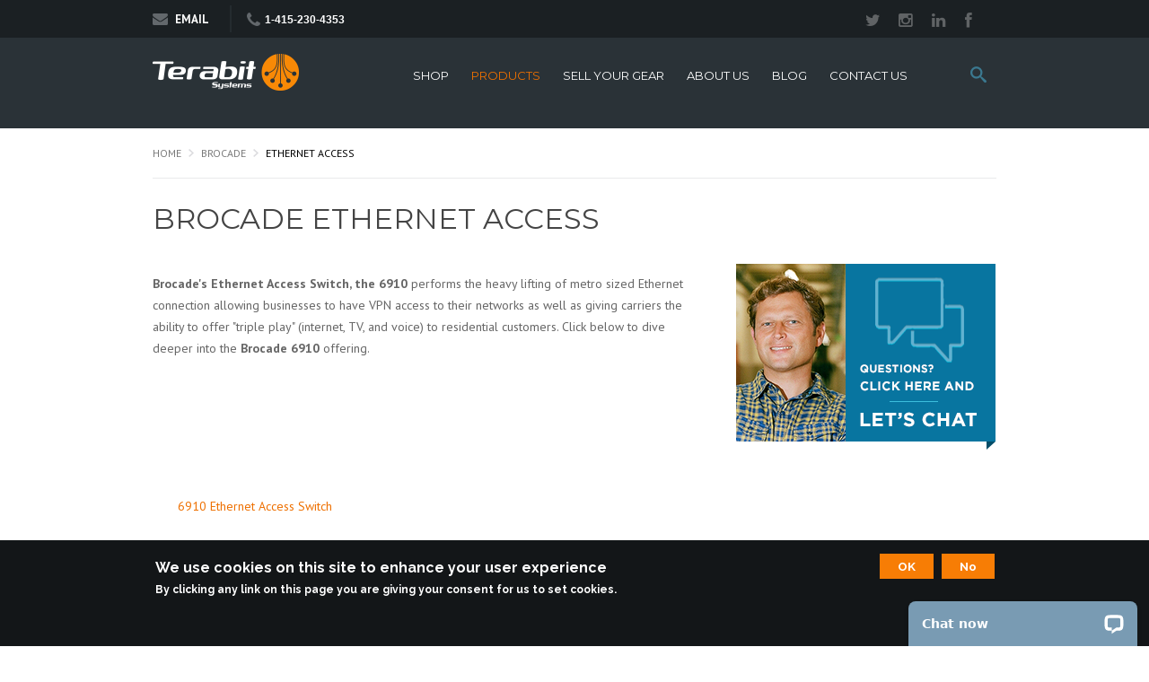

--- FILE ---
content_type: text/html; charset=utf-8
request_url: https://www.terabitsystems.com/brocade/ethernet-access
body_size: 36193
content:
<!DOCTYPE html PUBLIC "-//W3C//DTD XHTML 1.0 Strict//EN" 
  "http://www.w3.org/TR/xhtml1/DTD/xhtml1-strict.dtd">
<html xmlns="http://www.w3.org/1999/xhtml" lang="en" xml:lang="en" dir="ltr">
  <head>
<meta http-equiv="Content-Type" content="text/html; charset=utf-8" />
    <!-- Start VWO Async SmartCode -->
<link rel="preconnect" href="https://dev.visualwebsiteoptimizer.com" />
<script type='text/javascript' id='vwoCode'>
window._vwo_code || (function() {
var account_id=949325,
version=2.1,
settings_tolerance=2000,
hide_element='body',
hide_element_style = 'opacity:0 !important;filter:alpha(opacity=0) !important;background:none !important;transition:none !important;',
/* DO NOT EDIT BELOW THIS LINE */
f=false,w=window,d=document,v=d.querySelector('#vwoCode'),cK='_vwo_'+account_id+'_settings',cc={};try{var c=JSON.parse(localStorage.getItem('_vwo_'+account_id+'_config'));cc=c&&typeof c==='object'?c:{}}catch(e){}var stT=cc.stT==='session'?w.sessionStorage:w.localStorage;code={use_existing_jquery:function(){return typeof use_existing_jquery!=='undefined'?use_existing_jquery:undefined},library_tolerance:function(){return typeof library_tolerance!=='undefined'?library_tolerance:undefined},settings_tolerance:function(){return cc.sT||settings_tolerance},hide_element_style:function(){return'{'+(cc.hES||hide_element_style)+'}'},hide_element:function(){if(performance.getEntriesByName('first-contentful-paint')[0]){return''}return typeof cc.hE==='string'?cc.hE:hide_element},getVersion:function(){return version},finish:function(e){if(!f){f=true;var t=d.getElementById('_vis_opt_path_hides');if(t)t.parentNode.removeChild(t);if(e)(new Image).src='https://dev.visualwebsiteoptimizer.com/ee.gif?a='+account_id+e}},finished:function(){return f},addScript:function(e){var t=d.createElement('script');t.type='text/javascript';if(e.src){t.src=e.src}else{t.text=e.text}d.getElementsByTagName('head')[0].appendChild(t)},load:function(e,t){var i=this.getSettings(),n=d.createElement('script'),r=this;t=t||{};if(i){n.textContent=i;d.getElementsByTagName('head')[0].appendChild(n);if(!w.VWO||VWO.caE){stT.removeItem(cK);r.load(e)}}else{var o=new XMLHttpRequest;o.open('GET',e,true);o.withCredentials=!t.dSC;o.responseType=t.responseType||'text';o.onload=function(){if(t.onloadCb){return t.onloadCb(o,e)}if(o.status===200||o.status===304){_vwo_code.addScript({text:o.responseText})}else{_vwo_code.finish('&e=loading_failure:'+e)}};o.onerror=function(){if(t.onerrorCb){return t.onerrorCb(e)}_vwo_code.finish('&e=loading_failure:'+e)};o.send()}},getSettings:function(){try{var e=stT.getItem(cK);if(!e){return}e=JSON.parse(e);if(Date.now()>e.e){stT.removeItem(cK);return}return e.s}catch(e){return}},init:function(){if(d.URL.indexOf('__vwo_disable__')>-1)return;var e=this.settings_tolerance();w._vwo_settings_timer=setTimeout(function(){_vwo_code.finish();stT.removeItem(cK)},e);var t;if(this.hide_element()!=='body'){t=d.createElement('style');var i=this.hide_element(),n=i?i+this.hide_element_style():'',r=d.getElementsByTagName('head')[0];t.setAttribute('id','_vis_opt_path_hides');v&&t.setAttribute('nonce',v.nonce);t.setAttribute('type','text/css');if(t.styleSheet)t.styleSheet.cssText=n;else t.appendChild(d.createTextNode(n));r.appendChild(t)}else{t=d.getElementsByTagName('head')[0];var n=d.createElement('div');n.style.cssText='z-index: 2147483647 !important;position: fixed !important;left: 0 !important;top: 0 !important;width: 100% !important;height: 100% !important;background: white !important;';n.setAttribute('id','_vis_opt_path_hides');n.classList.add('_vis_hide_layer');t.parentNode.insertBefore(n,t.nextSibling)}var o=window._vis_opt_url||d.URL,s='https://dev.visualwebsiteoptimizer.com/j.php?a='+account_id+'&u='+encodeURIComponent(o)+'&vn='+version;if(w.location.search.indexOf('_vwo_xhr')!==-1){this.addScript({src:s})}else{this.load(s+'&x=true')}}};w._vwo_code=code;code.init();})();
</script>
<!-- End VWO Async SmartCode -->
    <!-- Google Tag Manager -->
<script>(function(w,d,s,l,i){w[l]=w[l]||[];w[l].push({'gtm.start':
new Date().getTime(),event:'gtm.js'});var f=d.getElementsByTagName(s)[0],
j=d.createElement(s),dl=l!='dataLayer'?'&l='+l:'';j.async=true;j.src=
'https://www.googletagmanager.com/gtm.js?id='+i+dl;f.parentNode.insertBefore(j,f);
})(window,document,'script','dataLayer','GTM-M6R6SG');</script>
<!-- End Google Tag Manager -->
    
<link rel="alternate" type="application/rss+xml" title="RSS - Ethernet Access" href="/taxonomy/term/1491/0/feed" />
<link rel="shortcut icon" href="/sites/all/themes/terabit/favicon.ico" type="image/x-icon" />
<meta property="og:title" content="Brocade Ethernet Access" />
<meta name="description" content="Brocade's Ethernet Access Switch, the 6910 performs the heavy lifting of metro sized Ethernet connections. Review Ethernet Access switches today." />
<meta name="keywords" content="Terabit Systems,Juniper Networks,Arista Networks,Juniper,Arista,switch,switches,router,routers,internet hardware,networking hardware" />
<meta name="dcterms.date" content="2013-08-28T00:00:00Z" />
<meta property="og:type" content="website" />
<link rel="canonical" href="http://www.terabitsystems.com/brocade/ethernet-access" />
<meta property="og:url" content="http://www.terabitsystems.com/brocade/ethernet-access" />
<meta name="revisit-after" content="1 day" />
    <title>Brocade Ethernet Access | Terabit Systems</title>
    <meta http-equiv="X-UA-Compatible" content="IE=9" />
    <meta name="viewport" content="width=device-width, initial-scale=1.0, user-scalable=no" />
    <link type="text/css" rel="stylesheet" media="all" href="/sites/all/modules/block_edit/block_edit.css?S" />
<link type="text/css" rel="stylesheet" media="all" href="/sites/default/files/advagg_css/css_f9eeca790225b4c286208d1f39e581f7_604.css" />
<link type="text/css" rel="stylesheet" media="all" href="/sites/default/files/advagg_css/css_17581c2fa97f43396d21344c4704a9ab_580.css" />
<link type="text/css" rel="stylesheet" media="all" href="/sites/default/files/advagg_css/css_c29394c62f91c4b2d7f94cf0d9d554ea_4.css" />
<link type="text/css" rel="stylesheet" media="all" href="/sites/default/files/advagg_css/css_b003e3154f0f7a4d21693778f54fb6e9_573.css" />
<link type="text/css" rel="stylesheet" media="screen and (min-width : 768px) and (max-width : 959px)" href="/sites/default/files/advagg_css/css_bb44a2e1dc9f6e6f34e6f80bc1fed447_1887.css" />
<link type="text/css" rel="stylesheet" media="screen and (max-width : 767px)" href="/sites/default/files/advagg_css/css_d019f5de0444ce5cba3a4c6548ebf1aa_570.css" />
<link type="text/css" rel="stylesheet" media="screen and (max-width : 479px)" href="/sites/default/files/advagg_css/css_c7344ca774365668804ce663f75668c7_572.css" />
    <script type="text/javascript" src="https://cdn.optimizely.com/js/455110550.js"></script>
<script type="text/javascript" src="/sites/default/files/advagg_js/js_ccc5c2969aa9bfc9429ea8dfe6972eda_7474.js"></script>
<script type="text/javascript" src="/sites/default/files/advagg_js/js_a3dc35d0697f45825fd3030b1b823c8f_583.js"></script>
<script type="text/javascript" src="/sites/default/files/advagg_js/js_370535ed8453ec2c71d62ad67f29c168_1944.js"></script>
<script type="text/javascript" src="/sites/all/modules/block_edit/block_edit.js?S"></script>
<script type="text/javascript">
<!--//--><![CDATA[//><!--
jQuery.extend(Drupal.settings, {"basePath":"\/","block_edit":{"hover_links":1},"jstools":{"cleanurls":true,"basePath":"\/"},"collapsiblock":{"blocks":{"block-block-35":"4","block-block-34":"4","block-block-16":"1","block-custom_common-0":"1","block-block-26":"1","block-block-36":"1","block-block-19":"1","block-block-24":"1","block-block-23":"1","block-block-21":"1","block-block-22":"1","block-block-32":"1","block-block-31":"1","block-block-3":"1","block-block-1":"1","block-block-28":"1","block-block-9":"1","block-block-30":"1","block-block-37":"1","block-views-Products-block_2":"1","block-block-40":"1","block-block-41":"1","block-custom_common-1":"1","block-custom_common-2":"1","block-block-45":"1","block-block-27":"1","block-block-39":"1","block-block-4":"1","block-block-8":"1","block-block-48":"1","block-block-49":"1"},"default_state":1,"slide_type":1,"slide_speed":200,"block_title":":header:first","block":"div.block","block_content":"div.content"},"colorbox":{"transition":"elastic","speed":350,"opacity":"0.85","slideshow":false,"slideshowAuto":false,"slideshowSpeed":2500,"slideshowStart":"","slideshowStop":"","current":"{current} of {total}","previous":"\u00ab Prev","next":"Next \u00bb","close":"Close","overlayClose":true,"maxWidth":"100%","maxHeight":"100%"},"jcarousel":{"ajaxPath":"\/jcarousel\/ajax\/views"},"lightbox2":{"rtl":0,"file_path":"\/(\\w\\w\/)sites\/default\/files","default_image":"\/sites\/all\/modules\/lightbox2\/images\/brokenimage.jpg","border_size":10,"font_color":"000","box_color":"fff","top_position":"","overlay_opacity":"0.8","overlay_color":"000","disable_close_click":true,"resize_sequence":0,"resize_speed":400,"fade_in_speed":400,"slide_down_speed":600,"use_alt_layout":false,"disable_resize":false,"disable_zoom":false,"force_show_nav":false,"show_caption":true,"loop_items":false,"node_link_text":"View Image Details","node_link_target":false,"image_count":"Image !current of !total","video_count":"Video !current of !total","page_count":"Page !current of !total","lite_press_x_close":"press \u003Ca href=\u0022#\u0022 onclick=\u0022hideLightbox(); return FALSE;\u0022\u003E\u003Ckbd\u003Ex\u003C\/kbd\u003E\u003C\/a\u003E to close","download_link_text":"","enable_login":false,"enable_contact":false,"keys_close":"c x 27","keys_previous":"p 37","keys_next":"n 39","keys_zoom":"z","keys_play_pause":"32","display_image_size":"original","image_node_sizes":"()","trigger_lightbox_classes":"","trigger_lightbox_group_classes":"","trigger_slideshow_classes":"","trigger_lightframe_classes":"","trigger_lightframe_group_classes":"","custom_class_handler":0,"custom_trigger_classes":"","disable_for_gallery_lists":true,"disable_for_acidfree_gallery_lists":true,"enable_acidfree_videos":true,"slideshow_interval":5000,"slideshow_automatic_start":true,"slideshow_automatic_exit":true,"show_play_pause":true,"pause_on_next_click":false,"pause_on_previous_click":true,"loop_slides":false,"iframe_width":600,"iframe_height":400,"iframe_border":1,"enable_video":false},"custom_search":{"form_target":"_self","solr":0},"superfish":{"1":{"id":"1","sf":{"animation":{"opacity":"show","height":"show"},"speed":"fast","dropShadows":false,"disableHI":false},"plugins":{"smallscreen":{"mode":"window_width","breakpointUnit":"px","title":"Site info"},"supposition":true,"supersubs":{"minWidth":"6","maxWidth":"10"}}},"2":{"id":"3","sf":{"animation":{"opacity":"show","height":"show"},"speed":"fast","disableHI":false},"plugins":{"smallscreen":{"mode":"window_width","breakpointUnit":"px","title":"Site info"},"supposition":true,"supersubs":true}}}});
//--><!]]>
</script>
    <!--[if lt IE 7]>
    <style type="text/css" media="all">@import "/sites/all/themes/terabit/ie6.css";</style>
    <![endif]-->

    <!-- Zoom Pixel -->
    <script>
      (function () {
        var zi = document.createElement('script');
        zi.type = 'text/javascript';
        zi.async = true;
        zi.src = 'https://ws.zoominfo.com/pixel/kVRs1PCnxurFZ487UBcE';
        var s = document.getElementsByTagName('script')[0];
        s.parentNode.insertBefore(zi, s);
      })();
    </script>
    <!-- End Zoom Pixel -->
  </head>
  <body class="not-front not-logged-in page-taxonomy no-sidebars page-brocade">
<!-- Google Tag Manager (noscript) -->
<noscript><iframe src="https://www.googletagmanager.com/ns.html?id=GTM-M6R6SG"
height="0" width="0" style="display:none;visibility:hidden"></iframe></noscript>
<!-- End Google Tag Manager (noscript) -->
  <div id="wrap">

  <div id="header-top">
    <div class="wrapper">
                <div id="block-block-1" class="block block-block">

  <div class="content">
    <div class="email"><a href="/contact-us"><i class="fa fa-envelope"></i>Email</a></div>
<div class="phone"><i class="fa fa-phone"></i><span>1-415-230-4353</span></div>
  </div>
</div>
  <div id="block-block-28" class="block block-block">

  <div class="content">
    <ul class="menu">
<li>
		<a href="https://twitter.com/terabitsystems" target="_blank"><i class="fa fa-twitter"></i></a></li>
<li>
		<a href="https://www.instagram.com/terabitsystems" target="_blank"><i class="fa fa-instagram"></i></a></li>
<li>
		<a href="http://www.linkedin.com/company/1098784?trk=tyah" target="_blank"><i class="fa fa-linkedin" "=""></i></a></li>
<li>
		<a href="http://facebook.com/terabitsystems" target="_blank"><i class="fa fa-facebook" "=""></i></a></li>
</ul>
  </div>
</div>
          </div>
  </div>

  <div id="header">
    <div class="wrapper">
      <div id="logo">
                <a href="/"><img src="/sites/all/themes/terabit/logo.png" alt="Logo" /></a>
                      </div>
      
      <div  id="nav">
                    <div id="block-search-0" class="block block-search">
  <h2>Search</h2>

  <div class="content">
    <form action="/brocade/ethernet-access"  accept-charset="UTF-8" method="post" id="search-block-form" class="search-form">
<div><div class="container-inline">
  <div class="form-item" id="edit-search-block-form-1-wrapper">
 <label class="element-invisible" for="edit-search-block-form-1">Search this site: </label>
 <input type="text" maxlength="128" name="search_block_form" id="edit-search-block-form-1" size="15" value="" title="Enter the terms you wish to search for." class="form-text  custom-search-default-value custom-search-box" />
</div>
<fieldset class="custom_search-popup"></fieldset>
<input type="submit" name="op" id="edit-submit" value="Search"  class="form-submit" />
<input type="hidden" name="form_build_id" id="form-QrHwLsUyGWPm_SzwLt_OMJ5mQuMZo0UGmTkzTuXkBzo" value="form-QrHwLsUyGWPm_SzwLt_OMJ5mQuMZo0UGmTkzTuXkBzo"  />
<input type="hidden" name="form_id" id="edit-search-block-form" value="search_block_form"  />
<input type="hidden" name="default_text" id="edit-default-text" value=""  class="default-text" />
</div>

</div></form>
  </div>
</div>
  <div id="block-superfish-1" class="block block-superfish">

  <div class="content">
    <ul id="superfish-1" class="sf-menu sf-primary-links sf-horizontal sf-style-none sf-total-items-6 sf-parent-items-2 sf-single-items-4"><li id="menu-16310-1" class="first odd sf-item-1 sf-depth-1 sf-no-children"><a href="https://shop.terabitsystems.com" class="sf-depth-1">SHOP</a></li><li id="menu-2936-1" class="active-trail middle even sf-item-2 sf-depth-1 sf-total-children-4 sf-parent-children-4 sf-single-children-0 menuparent"><a href="/products" class="sf-depth-1 menuparent">PRODUCTS</a><ul><li id="menu-15672-1" class="first odd sf-item-1 sf-depth-2 sf-total-children-11 sf-parent-children-11 sf-single-children-0 menuparent"><a href="/arista" title="brand" class="sf-depth-2 menuparent">Arista</a><ul><li id="menu-16278-1" class="first odd sf-item-1 sf-depth-3 sf-total-children-2 sf-parent-children-2 sf-single-children-0 menuparent"><a href="/arista/700" title="type" class="sf-depth-3 menuparent">700</a><ul><li id="menu-16262-1" class="first odd sf-item-1 sf-depth-4 sf-total-children-5 sf-parent-children-0 sf-single-children-5 menuparent"><a href="/arista/700/710p720x" title="series" class="sf-depth-4 menuparent">710P/720X</a><ul><li id="menu-16263-1" class="first odd sf-item-1 sf-depth-5 sf-no-children"><a href="/arista/700/710p720x/ccs-710p" title="model" class="sf-depth-5">CCS-710P</a></li><li id="menu-16266-1" class="middle even sf-item-2 sf-depth-5 sf-no-children"><a href="/arista/700/710p720x/ccs-720dp" title="model" class="sf-depth-5">CCS-720DP</a></li><li id="menu-16267-1" class="middle odd sf-item-3 sf-depth-5 sf-no-children"><a href="/arista/700/710p720x/ccs-720dt" title="model" class="sf-depth-5">CCS-720DT</a></li><li id="menu-16265-1" class="middle even sf-item-4 sf-depth-5 sf-no-children"><a href="/arista/700/710p720x/ccs-720xp" title="model" class="sf-depth-5">CCS-720XP</a></li><li id="menu-16264-1" class="last odd sf-item-5 sf-depth-5 sf-no-children"><a href="/arista/700/710p720x/ccs-722xpm" title="model" class="sf-depth-5">CCS-722XPM</a></li></ul></li><li id="menu-16155-1" class="last even sf-item-2 sf-depth-4 sf-total-children-4 sf-parent-children-0 sf-single-children-4 menuparent"><a href="/arista/700/750x" title="series" class="sf-depth-4 menuparent">750X</a><ul><li id="menu-16268-1" class="first odd sf-item-1 sf-depth-5 sf-no-children"><a href="/arista/700/750x/ccs-750" title="model" class="sf-depth-5">CCS-750</a></li><li id="menu-16271-1" class="middle even sf-item-2 sf-depth-5 sf-no-children"><a href="/arista/700/750x/ccs-750x" title="model" class="sf-depth-5">CCS-750X</a></li><li id="menu-16270-1" class="middle odd sf-item-3 sf-depth-5 sf-no-children"><a href="/arista/700/750x/ccs-755" title="model" class="sf-depth-5">CCS-755</a></li><li id="menu-16269-1" class="last even sf-item-4 sf-depth-5 sf-no-children"><a href="/arista/700/750x/ccs-758" title="model" class="sf-depth-5">CCS-758</a></li></ul></li></ul></li><li id="menu-16277-1" class="middle even sf-item-2 sf-depth-3 sf-total-children-6 sf-parent-children-6 sf-single-children-0 menuparent"><a href="/arista/7000" title="type" class="sf-depth-3 menuparent">7000</a><ul><li id="menu-16124-1" class="first odd sf-item-1 sf-depth-4 sf-total-children-5 sf-parent-children-0 sf-single-children-5 menuparent"><a href="/arista/7000/7000" title="series" class="sf-depth-4 menuparent">7000</a><ul><li id="menu-16279-1" class="first odd sf-item-1 sf-depth-5 sf-no-children"><a href="/arista/7000/7000/7050s" title="model" class="sf-depth-5">7050S</a></li><li id="menu-16260-1" class="middle even sf-item-2 sf-depth-5 sf-no-children"><a href="/arista/7000/7000/dcs-7010t" title="model" class="sf-depth-5">DCS-7010T</a></li><li id="menu-16259-1" class="middle odd sf-item-3 sf-depth-5 sf-no-children"><a href="/arista/7000/7000/dcs-7010tx" title="model" class="sf-depth-5">DCS-7010TX</a></li><li id="menu-16261-1" class="middle even sf-item-4 sf-depth-5 sf-no-children"><a href="/arista/7000/7000/dcs-7020tr" title="model" class="sf-depth-5">DCS-7020TR</a></li><li id="menu-15679-1" class="last odd sf-item-5 sf-depth-5 sf-no-children"><a href="/arista/7000/7000/7050" title="model" class="sf-depth-5">7050</a></li></ul></li><li id="menu-16123-1" class="middle even sf-item-2 sf-depth-4 sf-total-children-2 sf-parent-children-0 sf-single-children-2 menuparent"><a href="/arista/7000/7020r" title="series" class="sf-depth-4 menuparent">7020R</a><ul><li id="menu-16257-1" class="first odd sf-item-1 sf-depth-5 sf-no-children"><a href="/arista/7000/7020r/dcs-7020sr" title="model" class="sf-depth-5">DCS-7020SR</a></li><li id="menu-16258-1" class="last even sf-item-2 sf-depth-5 sf-no-children"><a href="/arista/7000/7020r/dcs-7020srg" title="model" class="sf-depth-5">DCS-7020SRG</a></li></ul></li><li id="menu-16122-1" class="middle odd sf-item-3 sf-depth-4 sf-total-children-1 sf-parent-children-0 sf-single-children-1 menuparent"><a href="/arista/7000/7050x" title="series" class="sf-depth-4 menuparent">7050X</a><ul><li id="menu-16256-1" class="firstandlast odd sf-item-1 sf-depth-5 sf-no-children"><a href="/arista/7000/7050x/dcs-7050qx" title="model" class="sf-depth-5">DCS-7050QX</a></li></ul></li><li id="menu-16121-1" class="middle even sf-item-4 sf-depth-4 sf-total-children-4 sf-parent-children-0 sf-single-children-4 menuparent"><a href="/arista/7000/7050x3" title="series" class="sf-depth-4 menuparent">7050X3</a><ul><li id="menu-16253-1" class="first odd sf-item-1 sf-depth-5 sf-no-children"><a href="/arista/7000/7050x3/dcs-7050cx3" title="model" class="sf-depth-5">DCS-7050CX3</a></li><li id="menu-16252-1" class="middle even sf-item-2 sf-depth-5 sf-no-children"><a href="/arista/7000/7050x3/dcs-7050cx3m" title="model" class="sf-depth-5">DCS-7050CX3M</a></li><li id="menu-16254-1" class="middle odd sf-item-3 sf-depth-5 sf-no-children"><a href="/arista/7000/7050x3/dcs-7050sx3" title="model" class="sf-depth-5">DCS-7050SX3</a></li><li id="menu-16255-1" class="last even sf-item-4 sf-depth-5 sf-no-children"><a href="/arista/7000/7050x3/dcs-7050tx3" title="model" class="sf-depth-5">DCS-7050TX3</a></li></ul></li><li id="menu-16120-1" class="middle odd sf-item-5 sf-depth-4 sf-total-children-2 sf-parent-children-0 sf-single-children-2 menuparent"><a href="/arista/7000/7050x4" title="series" class="sf-depth-4 menuparent">7050X4</a><ul><li id="menu-16250-1" class="first odd sf-item-1 sf-depth-5 sf-no-children"><a href="/arista/7000/7050x4/dcs-7050dx4" title="model" class="sf-depth-5">DCS-7050DX4</a></li><li id="menu-16251-1" class="last even sf-item-2 sf-depth-5 sf-no-children"><a href="/arista/7000/7050x4/dcs-7050px4" title="model" class="sf-depth-5">DCS-7050PX4</a></li></ul></li><li id="menu-16119-1" class="last even sf-item-6 sf-depth-4 sf-total-children-7 sf-parent-children-0 sf-single-children-7 menuparent"><a href="/arista/7000/7060x" title="series" class="sf-depth-4 menuparent">7060X</a><ul><li id="menu-16248-1" class="first odd sf-item-1 sf-depth-5 sf-no-children"><a href="/arista/7000/7060x/dcs-7060cx" title="model" class="sf-depth-5">DCS-7060CX</a></li><li id="menu-16247-1" class="middle even sf-item-2 sf-depth-5 sf-no-children"><a href="/arista/7000/7060x/dcs-7060cx2" title="model" class="sf-depth-5">DCS-7060CX2</a></li><li id="menu-16244-1" class="middle odd sf-item-3 sf-depth-5 sf-no-children"><a href="/arista/7000/7060x/dcs-7060dx4" title="model" class="sf-depth-5">DCS-7060DX4</a></li><li id="menu-16243-1" class="middle even sf-item-4 sf-depth-5 sf-no-children"><a href="/arista/7000/7060x/dcs-7060dx5" title="model" class="sf-depth-5">DCS-7060DX5</a></li><li id="menu-16246-1" class="middle odd sf-item-5 sf-depth-5 sf-no-children"><a href="/arista/7000/7060x/dcs-7060px4" title="model" class="sf-depth-5">DCS-7060PX4</a></li><li id="menu-16245-1" class="middle even sf-item-6 sf-depth-5 sf-no-children"><a href="/arista/7000/7060x/dcs-7060px5" title="model" class="sf-depth-5">DCS-7060PX5</a></li><li id="menu-16249-1" class="last odd sf-item-7 sf-depth-5 sf-no-children"><a href="/arista/7000/7060x/dcs-7060sx2" title="model" class="sf-depth-5">DCS-7060SX2</a></li></ul></li></ul></li><li id="menu-16275-1" class="middle odd sf-item-3 sf-depth-3 sf-total-children-5 sf-parent-children-4 sf-single-children-1 menuparent"><a href="/arista/7100" title="type" class="sf-depth-3 menuparent">7100</a><ul><li id="menu-15678-1" class="first odd sf-item-1 sf-depth-4 sf-total-children-3 sf-parent-children-0 sf-single-children-3 menuparent"><a href="/arista/7100/7100-series" title="series" class="sf-depth-4 menuparent">7100 Series</a><ul><li id="menu-16280-1" class="first odd sf-item-1 sf-depth-5 sf-no-children"><a href="/arista/7100/7100-series/7124" title="model" class="sf-depth-5">7124</a></li><li id="menu-16282-1" class="middle even sf-item-2 sf-depth-5 sf-no-children"><a href="/arista/7100/7100-series/7150s" title="model" class="sf-depth-5">7150S</a></li><li id="menu-16281-1" class="last odd sf-item-3 sf-depth-5 sf-no-children"><a href="/arista/7100/7100-series/7148" title="model" class="sf-depth-5">7148</a></li></ul></li><li id="menu-16239-1" class="middle even sf-item-2 sf-depth-4 sf-total-children-3 sf-parent-children-0 sf-single-children-3 menuparent"><a href="/arista/7100/7130" title="series" class="sf-depth-4 menuparent">7130</a><ul><li id="menu-16242-1" class="first odd sf-item-1 sf-depth-5 sf-no-children"><a href="/arista/7100/7130/dcs-7130" title="model" class="sf-depth-5">DCS-7130</a></li><li id="menu-16241-1" class="middle even sf-item-2 sf-depth-5 sf-no-children"><a href="/arista/7100/7130/dcs-7130b" title="model" class="sf-depth-5">DCS-7130B</a></li><li id="menu-16240-1" class="last odd sf-item-3 sf-depth-5 sf-no-children"><a href="/arista/7100/7130/dcs-7130lbr" title="model" class="sf-depth-5">DCS-7130LBR</a></li></ul></li><li id="menu-15673-1" class="middle odd sf-item-3 sf-depth-4 sf-no-children"><a href="/arista/7100/7150" title="Series" class="sf-depth-4">7150</a></li><li id="menu-16117-1" class="middle even sf-item-4 sf-depth-4 sf-total-children-1 sf-parent-children-0 sf-single-children-1 menuparent"><a href="/arista/7100/7160" title="series" class="sf-depth-4 menuparent">7160</a><ul><li id="menu-16238-1" class="firstandlast odd sf-item-1 sf-depth-5 sf-no-children"><a href="/arista/7100/7160/dcs-7160" title="model" class="sf-depth-5">DCS-7160</a></li></ul></li><li id="menu-16116-1" class="last odd sf-item-5 sf-depth-4 sf-total-children-2 sf-parent-children-0 sf-single-children-2 menuparent"><a href="/arista/7100/7170" title="series" class="sf-depth-4 menuparent">7170</a><ul><li id="menu-16237-1" class="first odd sf-item-1 sf-depth-5 sf-no-children"><a href="/arista/7100/7170/dcs-7170" title="model" class="sf-depth-5">DCS-7170</a></li><li id="menu-16236-1" class="last even sf-item-2 sf-depth-5 sf-no-children"><a href="/arista/7100/7170/dcs-7170b" title="model" class="sf-depth-5">DCS-7170B</a></li></ul></li></ul></li><li id="menu-15674-1" class="middle even sf-item-4 sf-depth-3 sf-total-children-4 sf-parent-children-4 sf-single-children-0 menuparent"><a href="/arista/7200" title="type" class="sf-depth-3 menuparent">7200</a><ul><li id="menu-16284-1" class="first odd sf-item-1 sf-depth-4 sf-total-children-3 sf-parent-children-0 sf-single-children-3 menuparent"><a href="/arista/7200/7200" title="series" class="sf-depth-4 menuparent">7200</a><ul><li id="menu-15675-1" class="first odd sf-item-1 sf-depth-5 sf-no-children"><a href="/arista/7200/7200/7250" title="model" class="sf-depth-5">7250</a></li><li id="menu-16283-1" class="middle even sf-item-2 sf-depth-5 sf-no-children"><a href="/arista/7200/7200/7260" title="7260" class="sf-depth-5">7260</a></li><li id="menu-15677-1" class="last odd sf-item-3 sf-depth-5 sf-no-children"><a href="/arista/7200/7200/7280" title="model" class="sf-depth-5">7280</a></li></ul></li><li id="menu-16115-1" class="middle even sf-item-2 sf-depth-4 sf-total-children-1 sf-parent-children-0 sf-single-children-1 menuparent"><a href="/arista/7200/7260-0" title="series" class="sf-depth-4 menuparent">7260</a><ul><li id="menu-16235-1" class="firstandlast odd sf-item-1 sf-depth-5 sf-no-children"><a href="/arista/7200/7260/dcs-7260cx3" title="model" class="sf-depth-5">DCS-7260CX3</a></li></ul></li><li id="menu-16114-1" class="middle odd sf-item-3 sf-depth-4 sf-total-children-11 sf-parent-children-0 sf-single-children-11 menuparent"><a href="/arista/7200/7280r" title="series" class="sf-depth-4 menuparent">7280R</a><ul><li id="menu-16232-1" class="first odd sf-item-1 sf-depth-5 sf-no-children"><a href="/arista/7200/7280r/dcs-7280sr" title="model" class="sf-depth-5">DCS-7280SR</a></li><li id="menu-16229-1" class="middle even sf-item-2 sf-depth-5 sf-no-children"><a href="/arista/7200/7280r/dcs-7280sr2" title="model" class="sf-depth-5">DCS-7280SR2</a></li><li id="menu-16228-1" class="middle odd sf-item-3 sf-depth-5 sf-no-children"><a href="/arista/7200/7280r/dcs-7280sr2a" title="model" class="sf-depth-5">DCS-7280SR2A</a></li><li id="menu-16230-1" class="middle even sf-item-4 sf-depth-5 sf-no-children"><a href="/arista/7200/7280r/dcs-7280sr2k" title="model" class="sf-depth-5">DCS-7280SR2K</a></li><li id="menu-16225-1" class="middle odd sf-item-5 sf-depth-5 sf-no-children"><a href="/arista/7200/7280r/dcs-7280sr3" title="model" class="sf-depth-5">DCS-7280SR3</a></li><li id="menu-16224-1" class="middle even sf-item-6 sf-depth-5 sf-no-children"><a href="/arista/7200/7280r/dcs-7280sr3e" title="model" class="sf-depth-5">DCS-7280SR3E</a></li><li id="menu-16226-1" class="middle odd sf-item-7 sf-depth-5 sf-no-children"><a href="/arista/7200/7280r/dcs-7280sr3k" title="model" class="sf-depth-5">DCS-7280SR3K</a></li><li id="menu-16227-1" class="middle even sf-item-8 sf-depth-5 sf-no-children"><a href="/arista/7200/7280r/dcs-7280sr3m" title="model" class="sf-depth-5">DCS-7280SR3M</a></li><li id="menu-16231-1" class="middle odd sf-item-9 sf-depth-5 sf-no-children"><a href="/arista/7200/7280r/dcs-7280sram" title="model" class="sf-depth-5">DCS-7280SRAM</a></li><li id="menu-16233-1" class="middle even sf-item-10 sf-depth-5 sf-no-children"><a href="/arista/7200/7280r/dcs-7280tr" title="model" class="sf-depth-5">DCS-7280TR</a></li><li id="menu-16234-1" class="last odd sf-item-11 sf-depth-5 sf-no-children"><a href="/arista/7200/7280r/dcs-7280tr3" title="model" class="sf-depth-5">DCS-7280TR3</a></li></ul></li><li id="menu-16113-1" class="last even sf-item-4 sf-depth-4 sf-total-children-16 sf-parent-children-0 sf-single-children-16 menuparent"><a href="/arista/7200/7280r3" title="series" class="sf-depth-4 menuparent">7280R3</a><ul><li id="menu-16220-1" class="first odd sf-item-1 sf-depth-5 sf-no-children"><a href="/arista/7200/7280r3/dcs-7280cr2a" title="model" class="sf-depth-5">DCS-7280CR2A</a></li><li id="menu-16219-1" class="middle even sf-item-2 sf-depth-5 sf-no-children"><a href="/arista/7200/7280r3/dcs-7280cr2k" title="model" class="sf-depth-5">DCS-7280CR2K</a></li><li id="menu-16221-1" class="middle odd sf-item-3 sf-depth-5 sf-no-children"><a href="/arista/7200/7280r3/dcs-7280cr2m" title="model" class="sf-depth-5">DCS-7280CR2M</a></li><li id="menu-16212-1" class="middle even sf-item-4 sf-depth-5 sf-no-children"><a href="/arista/7200/7280r3/dcs-7280cr3" title="model" class="sf-depth-5">DCS-7280CR3</a></li><li id="menu-16210-1" class="middle odd sf-item-5 sf-depth-5 sf-no-children"><a href="/arista/7200/7280r3/dcs-7280cr3e" title="model" class="sf-depth-5">DCS-7280CR3E</a></li><li id="menu-16211-1" class="middle even sf-item-6 sf-depth-5 sf-no-children"><a href="/arista/7200/7280r3/dcs-7280cr3k" title="model" class="sf-depth-5">DCS-7280CR3K</a></li><li id="menu-16213-1" class="middle odd sf-item-7 sf-depth-5 sf-no-children"><a href="/arista/7200/7280r3/dcs-7280cr3m" title="model" class="sf-depth-5">DCS-7280CR3M</a></li><li id="menu-16216-1" class="middle even sf-item-8 sf-depth-5 sf-no-children"><a href="/arista/7200/7280r3/dcs-7280dr3" title="model" class="sf-depth-5">DCS-7280DR3</a></li><li id="menu-16214-1" class="middle odd sf-item-9 sf-depth-5 sf-no-children"><a href="/arista/7200/7280r3/dcs-7280dr3a" title="model" class="sf-depth-5">DCS-7280DR3A</a></li><li id="menu-16215-1" class="middle even sf-item-10 sf-depth-5 sf-no-children"><a href="/arista/7200/7280r3/dcs-7280dr3k" title="model" class="sf-depth-5">DCS-7280DR3K</a></li><li id="menu-16218-1" class="middle odd sf-item-11 sf-depth-5 sf-no-children"><a href="/arista/7200/7280r3/dcs-7280pr3" title="model" class="sf-depth-5">DCS-7280PR3</a></li><li id="menu-16217-1" class="middle even sf-item-12 sf-depth-5 sf-no-children"><a href="/arista/7200/7280r3/dcs-7280pr3k" title="model" class="sf-depth-5">DCS-7280PR3K</a></li><li id="menu-16223-1" class="middle odd sf-item-13 sf-depth-5 sf-no-children"><a href="/arista/7200/7280r3/dcs-7280qr" title="model" class="sf-depth-5">DCS-7280QR</a></li><li id="menu-16209-1" class="middle even sf-item-14 sf-depth-5 sf-no-children"><a href="/arista/7200/7280r3/dcs-7289" title="model" class="sf-depth-5">DCS-7289</a></li><li id="menu-16208-1" class="middle odd sf-item-15 sf-depth-5 sf-no-children"><a href="/arista/7200/7280r3/dcs-7289r3a" title="model" class="sf-depth-5">DCS-7289R3A</a></li><li id="menu-16207-1" class="last even sf-item-16 sf-depth-5 sf-no-children"><a href="/arista/7200/7280r3/dcs-7289r3am" title="model" class="sf-depth-5">DCS-7289R3AM</a></li></ul></li></ul></li><li id="menu-16276-1" class="middle odd sf-item-5 sf-depth-3 sf-total-children-1 sf-parent-children-1 sf-single-children-0 menuparent"><a href="/arista/7300" title="type" class="sf-depth-3 menuparent">7300</a><ul><li id="menu-16112-1" class="firstandlast odd sf-item-1 sf-depth-4 sf-total-children-16 sf-parent-children-0 sf-single-children-16 menuparent"><a href="/arista/7300/7300x" title="series" class="sf-depth-4 menuparent">7300X</a><ul><li id="menu-16200-1" class="first odd sf-item-1 sf-depth-5 sf-no-children"><a href="/arista/7300/7300x/dcs-7300" title="model" class="sf-depth-5">DCS-7300</a></li><li id="menu-16199-1" class="middle even sf-item-2 sf-depth-5 sf-no-children"><a href="/arista/7300/7300x/dcs-7300x" title="model" class="sf-depth-5">DCS-7300X</a></li><li id="menu-16198-1" class="middle odd sf-item-3 sf-depth-5 sf-no-children"><a href="/arista/7300/7300x/dcs-7300x3" title="model" class="sf-depth-5">DCS-7300X3</a></li><li id="menu-16202-1" class="middle even sf-item-4 sf-depth-5 sf-no-children"><a href="/arista/7300/7300x/dcs-7304" title="model" class="sf-depth-5">DCS-7304</a></li><li id="menu-16206-1" class="middle odd sf-item-5 sf-depth-5 sf-no-children"><a href="/arista/7300/7300x/dcs-7304x" title="model" class="sf-depth-5">DCS-7304X</a></li><li id="menu-16204-1" class="middle even sf-item-6 sf-depth-5 sf-no-children"><a href="/arista/7300/7300x/dcs-7304x3" title="model" class="sf-depth-5">DCS-7304X3</a></li><li id="menu-16201-1" class="middle odd sf-item-7 sf-depth-5 sf-no-children"><a href="/arista/7300/7300x/dcs-7308" title="model" class="sf-depth-5">DCS-7308</a></li><li id="menu-16205-1" class="middle even sf-item-8 sf-depth-5 sf-no-children"><a href="/arista/7300/7300x/dcs-7308x" title="model" class="sf-depth-5">DCS-7308X</a></li><li id="menu-16203-1" class="middle odd sf-item-9 sf-depth-5 sf-no-children"><a href="/arista/7300/7300x/dcs-7308x3" title="model" class="sf-depth-5">DCS-7308X3</a></li><li id="menu-16197-1" class="middle even sf-item-10 sf-depth-5 sf-no-children"><a href="/arista/7300/7300x/dcs-7358" title="model" class="sf-depth-5">DCS-7358</a></li><li id="menu-16195-1" class="middle odd sf-item-11 sf-depth-5 sf-no-children"><a href="/arista/7300/7300x/dcs-7358x4" title="model" class="sf-depth-5">DCS-7358X4</a></li><li id="menu-16194-1" class="middle even sf-item-12 sf-depth-5 sf-no-children"><a href="/arista/7300/7300x/dcs-7368" title="model" class="sf-depth-5">DCS-7368</a></li><li id="menu-16193-1" class="middle odd sf-item-13 sf-depth-5 sf-no-children"><a href="/arista/7300/7300x/dcs-7368x4" title="model" class="sf-depth-5">DCS-7368X4</a></li><li id="menu-16196-1" class="middle even sf-item-14 sf-depth-5 sf-no-children"><a href="/arista/7300/7300x/dcs-7388" title="model" class="sf-depth-5">DCS-7388</a></li><li id="menu-16192-1" class="middle odd sf-item-15 sf-depth-5 sf-no-children"><a href="/arista/7300/7300x/dcs-7388-ch" title="model" class="sf-depth-5">DCS-7388-CH</a></li><li id="menu-16191-1" class="last even sf-item-16 sf-depth-5 sf-no-children"><a href="/arista/7300/7300x/dcs-7388x5" title="model" class="sf-depth-5">DCS-7388X5</a></li></ul></li></ul></li><li id="menu-16274-1" class="middle even sf-item-6 sf-depth-3 sf-total-children-2 sf-parent-children-2 sf-single-children-0 menuparent"><a href="/arista/7500" title="type" class="sf-depth-3 menuparent">7500</a><ul><li id="menu-16111-1" class="first odd sf-item-1 sf-depth-4 sf-total-children-14 sf-parent-children-0 sf-single-children-14 menuparent"><a href="/arista/7500/7500r" title="series" class="sf-depth-4 menuparent">7500R</a><ul><li id="menu-16177-1" class="first odd sf-item-1 sf-depth-5 sf-no-children"><a href="/arista/7500/7500r/dcs-7500" title="model" class="sf-depth-5">DCS-7500</a></li><li id="menu-16182-1" class="middle even sf-item-2 sf-depth-5 sf-no-children"><a href="/arista/7500/7500r/dcs-7500r2" title="model" class="sf-depth-5">DCS-7500R2</a></li><li id="menu-16181-1" class="middle odd sf-item-3 sf-depth-5 sf-no-children"><a href="/arista/7500/7500r/dcs-7500r2a" title="model" class="sf-depth-5">DCS-7500R2A</a></li><li id="menu-16183-1" class="middle even sf-item-4 sf-depth-5 sf-no-children"><a href="/arista/7500/7500r/dcs-7500r2ak" title="model" class="sf-depth-5">DCS-7500R2AK</a></li><li id="menu-16179-1" class="middle odd sf-item-5 sf-depth-5 sf-no-children"><a href="/arista/7500/7500r/dcs-7500r2am" title="model" class="sf-depth-5">DCS-7500R2AM</a></li><li id="menu-16180-1" class="middle even sf-item-6 sf-depth-5 sf-no-children"><a href="/arista/7500/7500r/dcs-7500r2amk" title="model" class="sf-depth-5">DCS-7500R2AMK</a></li><li id="menu-16184-1" class="middle odd sf-item-7 sf-depth-5 sf-no-children"><a href="/arista/7500/7500r/dcs-7504n" title="model" class="sf-depth-5">DCS-7504N</a></li><li id="menu-16188-1" class="middle even sf-item-8 sf-depth-5 sf-no-children"><a href="/arista/7500/7500r/dcs-7504r" title="model" class="sf-depth-5">DCS-7504R</a></li><li id="menu-16185-1" class="middle odd sf-item-9 sf-depth-5 sf-no-children"><a href="/arista/7500/7500r/dcs-7508n" title="model" class="sf-depth-5">DCS-7508N</a></li><li id="menu-16189-1" class="middle even sf-item-10 sf-depth-5 sf-no-children"><a href="/arista/7500/7500r/dcs-7508r" title="model" class="sf-depth-5">DCS-7508R</a></li><li id="menu-16186-1" class="middle odd sf-item-11 sf-depth-5 sf-no-children"><a href="/arista/7500/7500r/dcs-7512n" title="model" class="sf-depth-5">DCS-7512N</a></li><li id="menu-16190-1" class="middle even sf-item-12 sf-depth-5 sf-no-children"><a href="/arista/7500/7500r/dcs-7512r" title="model" class="sf-depth-5">DCS-7512R</a></li><li id="menu-16187-1" class="middle odd sf-item-13 sf-depth-5 sf-no-children"><a href="/arista/7500/7500r/dcs-7516n" title="model" class="sf-depth-5">DCS-7516N</a></li><li id="menu-16178-1" class="last even sf-item-14 sf-depth-5 sf-no-children"><a href="/arista/7500/7500r/dcs-7516r" title="model" class="sf-depth-5">DCS-7516R</a></li></ul></li><li id="menu-16110-1" class="last even sf-item-2 sf-depth-4 sf-total-children-5 sf-parent-children-0 sf-single-children-5 menuparent"><a href="/arista/7500/7500r3" title="series" class="sf-depth-4 menuparent">7500R3</a><ul><li id="menu-16175-1" class="first odd sf-item-1 sf-depth-5 sf-no-children"><a href="/arista/7500/7500r3/dcs-7500r3" title="model" class="sf-depth-5">DCS-7500R3</a></li><li id="menu-16176-1" class="middle even sf-item-2 sf-depth-5 sf-no-children"><a href="/arista/7500/7500r3/dcs-7500r3k" title="model" class="sf-depth-5">DCS-7500R3K</a></li><li id="menu-16172-1" class="middle odd sf-item-3 sf-depth-5 sf-no-children"><a href="/arista/7500/7500r3/dcs-7504r3" title="model" class="sf-depth-5">DCS-7504R3</a></li><li id="menu-16173-1" class="middle even sf-item-4 sf-depth-5 sf-no-children"><a href="/arista/7500/7500r3/dcs-7508r3" title="model" class="sf-depth-5">DCS-7508R3</a></li><li id="menu-16174-1" class="last odd sf-item-5 sf-depth-5 sf-no-children"><a href="/arista/7500/7500r3/dcs-7512r3" title="model" class="sf-depth-5">DCS-7512R3</a></li></ul></li></ul></li><li id="menu-16273-1" class="middle odd sf-item-7 sf-depth-3 sf-total-children-2 sf-parent-children-2 sf-single-children-0 menuparent"><a href="/arista/7800" title="type" class="sf-depth-3 menuparent">7800</a><ul><li id="menu-16109-1" class="first odd sf-item-1 sf-depth-4 sf-total-children-10 sf-parent-children-0 sf-single-children-10 menuparent"><a href="/arista/7800/7800r" title="series" class="sf-depth-4 menuparent">7800R</a><ul><li id="menu-16171-1" class="first odd sf-item-1 sf-depth-5 sf-no-children"><a href="/arista/7800/7800r/dcs-7800" title="model" class="sf-depth-5">DCS-7800</a></li><li id="menu-16165-1" class="middle even sf-item-2 sf-depth-5 sf-no-children"><a href="/arista/7800/7800r/dcs-7804-c" title="model" class="sf-depth-5">DCS-7804-C</a></li><li id="menu-16169-1" class="middle odd sf-item-3 sf-depth-5 sf-no-children"><a href="/arista/7800/7800r/dcs-7804r3" title="model" class="sf-depth-5">DCS-7804R3</a></li><li id="menu-16164-1" class="middle even sf-item-4 sf-depth-5 sf-no-children"><a href="/arista/7800/7800r/dcs-7808-c" title="model" class="sf-depth-5">DCS-7808-C</a></li><li id="menu-16168-1" class="middle odd sf-item-5 sf-depth-5 sf-no-children"><a href="/arista/7800/7800r/dcs-7808r3" title="model" class="sf-depth-5">DCS-7808R3</a></li><li id="menu-16163-1" class="middle even sf-item-6 sf-depth-5 sf-no-children"><a href="/arista/7800/7800r/dcs-7812-c" title="model" class="sf-depth-5">DCS-7812-C</a></li><li id="menu-16167-1" class="middle odd sf-item-7 sf-depth-5 sf-no-children"><a href="/arista/7800/7800r/dcs-7812r3" title="model" class="sf-depth-5">DCS-7812R3</a></li><li id="menu-16170-1" class="middle even sf-item-8 sf-depth-5 sf-no-children"><a href="/arista/7800/7800r/dcs-7816" title="model" class="sf-depth-5">DCS-7816</a></li><li id="menu-16162-1" class="middle odd sf-item-9 sf-depth-5 sf-no-children"><a href="/arista/7800/7800r/dcs-7816-c" title="model" class="sf-depth-5">DCS-7816-C</a></li><li id="menu-16166-1" class="last even sf-item-10 sf-depth-5 sf-no-children"><a href="/arista/7800/7800r/dcs-7816r3" title="model" class="sf-depth-5">DCS-7816R3</a></li></ul></li><li id="menu-16108-1" class="last even sf-item-2 sf-depth-4 sf-total-children-4 sf-parent-children-0 sf-single-children-4 menuparent"><a href="/arista/7800/7800r3" title="series" class="sf-depth-4 menuparent">7800R3</a><ul><li id="menu-16161-1" class="first odd sf-item-1 sf-depth-5 sf-no-children"><a href="/arista/7800/7800r3/dcs-7800r3a" title="model" class="sf-depth-5">DCS-7800R3A</a></li><li id="menu-16149-1" class="middle even sf-item-2 sf-depth-5 sf-no-children"><a href="/arista/7800/7800r3/dcs-7800r3ak" title="model" class="sf-depth-5">DCS-7800R3AK</a></li><li id="menu-16147-1" class="middle odd sf-item-3 sf-depth-5 sf-no-children"><a href="/arista/7800/7800r3/dcs-7800r3k" title="model" class="sf-depth-5">DCS-7800R3K</a></li><li id="menu-16148-1" class="last even sf-item-4 sf-depth-5 sf-no-children"><a href="/arista/7800/7800r3/dcs-7800r3" title="model" class="sf-depth-5">DCS-7800R3</a></li></ul></li></ul></li><li id="menu-16129-1" class="middle even sf-item-8 sf-depth-3 sf-total-children-3 sf-parent-children-0 sf-single-children-3 menuparent"><a href="/arista/cables" title="type" class="sf-depth-3 menuparent">Cables</a><ul><li id="menu-16159-1" class="first odd sf-item-1 sf-depth-4 sf-no-children"><a href="/arista/cables/750x" title="series" class="sf-depth-4">750X</a></li><li id="menu-16160-1" class="middle even sf-item-2 sf-depth-4 sf-no-children"><a href="/arista/cables/accessory-kits" title="series" class="sf-depth-4">Accessory Kits</a></li><li id="menu-16125-1" class="last odd sf-item-3 sf-depth-4 sf-no-children"><a href="/arista/cables/710p720x" title="series" class="sf-depth-4">710P/720X</a></li></ul></li><li id="menu-16127-1" class="middle odd sf-item-9 sf-depth-3 sf-total-children-3 sf-parent-children-0 sf-single-children-3 menuparent"><a href="/arista/fans" title="type" class="sf-depth-3 menuparent">Fans</a><ul><li id="menu-16158-1" class="first odd sf-item-1 sf-depth-4 sf-no-children"><a href="/arista/fans/750x" title="series" class="sf-depth-4">750X</a></li><li id="menu-16151-1" class="middle even sf-item-2 sf-depth-4 sf-no-children"><a href="/arista/fans/fan-accessories" title="series" class="sf-depth-4">Fan Accessories</a></li><li id="menu-16118-1" class="last odd sf-item-3 sf-depth-4 sf-no-children"><a href="/arista/fans/7130" title="series" class="sf-depth-4">7130</a></li></ul></li><li id="menu-16128-1" class="middle even sf-item-10 sf-depth-3 sf-total-children-2 sf-parent-children-0 sf-single-children-2 menuparent"><a href="/arista/kits" title="type" class="sf-depth-3 menuparent">Kits</a><ul><li id="menu-16157-1" class="first odd sf-item-1 sf-depth-4 sf-no-children"><a href="/arista/kits/750x" title="series" class="sf-depth-4">750X</a></li><li id="menu-16152-1" class="last even sf-item-2 sf-depth-4 sf-no-children"><a href="/arista/kits/accessory-kits" title="series" class="sf-depth-4">Accessory Kits</a></li></ul></li><li id="menu-16126-1" class="last odd sf-item-11 sf-depth-3 sf-total-children-2 sf-parent-children-0 sf-single-children-2 menuparent"><a href="/arista/powers" title="type" class="sf-depth-3 menuparent">Powers</a><ul><li id="menu-16156-1" class="first odd sf-item-1 sf-depth-4 sf-no-children"><a href="/arista/powers/750x" title="series" class="sf-depth-4">750X</a></li><li id="menu-16150-1" class="last even sf-item-2 sf-depth-4 sf-no-children"><a href="/arista/powers/power-supplies" title="series" class="sf-depth-4">Power Supplies</a></li></ul></li></ul></li><li id="menu-15680-1" class="middle even sf-item-2 sf-depth-2 sf-total-children-4 sf-parent-children-3 sf-single-children-1 menuparent"><a href="/juniper" title="brand" class="sf-depth-2 menuparent">Juniper</a><ul><li id="menu-15681-1" class="first odd sf-item-1 sf-depth-3 sf-total-children-3 sf-parent-children-2 sf-single-children-1 menuparent"><a href="/juniper/routers" title="type" class="sf-depth-3 menuparent">Routers</a><ul><li id="menu-15682-1" class="first odd sf-item-1 sf-depth-4 sf-total-children-12 sf-parent-children-0 sf-single-children-12 menuparent"><a href="/juniper/routers/mx-series" title="series" class="sf-depth-4 menuparent">MX Series</a><ul><li id="menu-16301-1" class="first odd sf-item-1 sf-depth-5 sf-no-children"><a href="/juniper/routers/mx-series/mx10003" title="model" class="sf-depth-5">MX10003</a></li><li id="menu-15683-1" class="middle even sf-item-2 sf-depth-5 sf-no-children"><a href="/juniper/routers/mx-series/mx960" title="model" class="sf-depth-5">MX960</a></li><li id="menu-15684-1" class="middle odd sf-item-3 sf-depth-5 sf-no-children"><a href="/juniper/routers/mx-series/mx480" title="model" class="sf-depth-5">MX480</a></li><li id="menu-16076-1" class="middle even sf-item-4 sf-depth-5 sf-no-children"><a href="/juniper/routers/mx-series/mx150" title="model" class="sf-depth-5">MX150</a></li><li id="menu-15685-1" class="middle odd sf-item-5 sf-depth-5 sf-no-children"><a href="/juniper/routers/mx-series/mx240" title="model" class="sf-depth-5">MX240</a></li><li id="menu-15686-1" class="middle even sf-item-6 sf-depth-5 sf-no-children"><a href="/juniper/routers/mx-series/mx204" title="model" class="sf-depth-5">MX204</a></li><li id="menu-15687-1" class="middle odd sf-item-7 sf-depth-5 sf-no-children"><a href="/juniper/routers/mx-series/mx104" title="model" class="sf-depth-5">MX104</a></li><li id="menu-15688-1" class="middle even sf-item-8 sf-depth-5 sf-no-children"><a href="/juniper/routers/mx-series/mx80" title="model" class="sf-depth-5">MX80</a></li><li id="menu-15689-1" class="middle odd sf-item-9 sf-depth-5 sf-no-children"><a href="/juniper/routers/mx-series/interface-options" title="model" class="sf-depth-5">Interface Options</a></li><li id="menu-15690-1" class="middle even sf-item-10 sf-depth-5 sf-no-children"><a href="/juniper/routers/mx-series/mx5" title="model" class="sf-depth-5">MX5</a></li><li id="menu-15691-1" class="middle odd sf-item-11 sf-depth-5 sf-no-children"><a href="/juniper/routers/mx-series/mx10" title="model" class="sf-depth-5">MX10</a></li><li id="menu-15692-1" class="last even sf-item-12 sf-depth-5 sf-no-children"><a href="/juniper/routers/mx-series/mx40" title="model" class="sf-depth-5">MX40</a></li></ul></li><li id="menu-15693-1" class="middle even sf-item-2 sf-depth-4 sf-no-children"><a href="/juniper/routers/routing-engines" title="series" class="sf-depth-4">Routing Engines</a></li><li id="menu-15694-1" class="last odd sf-item-3 sf-depth-4 sf-total-children-9 sf-parent-children-3 sf-single-children-6 menuparent"><a href="/juniper/routers/legacy-routers" title="Legacy Routers" class="sf-depth-4 menuparent">Legacy Routers</a><ul><li id="menu-15695-1" class="first odd sf-item-1 sf-depth-5 sf-no-children"><a href="/juniper/routers/legacy-routers/dpc" title="series" class="sf-depth-5">DPC</a></li><li id="menu-15696-1" class="middle even sf-item-2 sf-depth-5 sf-total-children-7 sf-parent-children-0 sf-single-children-7 menuparent"><a href="/juniper/routers/legacy-routers/m-series-multiservice-edge-router" title="series" class="sf-depth-5 menuparent">M Series Multiservice Edge Router</a><ul><li id="menu-15697-1" class="first odd sf-item-1 sf-depth-6 sf-no-children"><a href="/juniper/routers/legacy-routers/m-series-multiservice-edge-router/m10i" title="series" class="sf-depth-6">M10i</a></li><li id="menu-15698-1" class="middle even sf-item-2 sf-depth-6 sf-no-children"><a href="/juniper/routers/legacy-routers/m-series-multiservice-edge-router/m120" title="series" class="sf-depth-6">M120</a></li><li id="menu-15699-1" class="middle odd sf-item-3 sf-depth-6 sf-no-children"><a href="/juniper/routers/legacy-routers/m-series-multiservice-edge-router/m320" title="series" class="sf-depth-6">M320</a></li><li id="menu-15700-1" class="middle even sf-item-4 sf-depth-6 sf-no-children"><a href="/juniper/routers/legacy-routers/m-series-multiservice-edge-router/m40e" title="series" class="sf-depth-6">M40e</a></li><li id="menu-15701-1" class="middle odd sf-item-5 sf-depth-6 sf-no-children"><a href="/juniper/routers/legacy-routers/m-series-multiservice-edge-router/m7i" title="series" class="sf-depth-6">M7i</a></li><li id="menu-15702-1" class="middle even sf-item-6 sf-depth-6 sf-no-children"><a href="/juniper/routers/legacy-routers/m-series-multiservice-edge-router/interface-cards" title="series" class="sf-depth-6">Interface Cards</a></li><li id="menu-15703-1" class="last odd sf-item-7 sf-depth-6 sf-no-children"><a href="/juniper/routers/legacy-routers/m-series-multiservice-edge-router/license-options" title="series" class="sf-depth-6">License Options</a></li></ul></li><li id="menu-15704-1" class="middle odd sf-item-3 sf-depth-5 sf-no-children"><a href="/juniper/routers/legacy-routers/acx-series" title="series" class="sf-depth-5">ACX Series</a></li><li id="menu-15705-1" class="middle even sf-item-4 sf-depth-5 sf-total-children-5 sf-parent-children-0 sf-single-children-5 menuparent"><a href="/juniper/routers/legacy-routers/j-series-modular-routers" title="series" class="sf-depth-5 menuparent">J-Series Modular Routers</a><ul><li id="menu-15706-1" class="first odd sf-item-1 sf-depth-6 sf-no-children"><a href="/juniper/routers/legacy-routers/j-series-modular-routers/base-systems" title="series" class="sf-depth-6">Base Systems</a></li><li id="menu-15707-1" class="middle even sf-item-2 sf-depth-6 sf-no-children"><a href="/juniper/routers/legacy-routers/j-series-modular-routers/interface-modules" title="series" class="sf-depth-6">Interface Modules</a></li><li id="menu-15708-1" class="middle odd sf-item-3 sf-depth-6 sf-no-children"><a href="/juniper/routers/legacy-routers/j-series-modular-routers/physical-interface-modules-pims" title="series" class="sf-depth-6">Physical Interface Modules (PIMs)</a></li><li id="menu-15709-1" class="middle even sf-item-4 sf-depth-6 sf-no-children"><a href="/juniper/routers/legacy-routers/j-series-modular-routers/spares-and-accessories" title="series" class="sf-depth-6">Spares and Accessories</a></li><li id="menu-15710-1" class="last odd sf-item-5 sf-depth-6 sf-no-children"><a href="/juniper/routers/legacy-routers/j-series-modular-routers/transceivers" title="series" class="sf-depth-6">Transceivers</a></li></ul></li><li id="menu-15711-1" class="middle odd sf-item-5 sf-depth-5 sf-no-children"><a href="/juniper/routers/legacy-routers/ptx-series-packet-transport-routers" title="series" class="sf-depth-5">PTX Series Packet Transport Routers</a></li><li id="menu-15712-1" class="middle even sf-item-6 sf-depth-5 sf-no-children"><a href="/juniper/routers/legacy-routers/jcs1200-series-network-control-system" title="series" class="sf-depth-5">JCS1200 Series Network Control System</a></li><li id="menu-15713-1" class="middle odd sf-item-7 sf-depth-5 sf-total-children-6 sf-parent-children-0 sf-single-children-6 menuparent"><a href="/juniper/routers/legacy-routers/t-series-core-network-router" title="series" class="sf-depth-5 menuparent">T Series Core Network Router</a><ul><li id="menu-15714-1" class="first odd sf-item-1 sf-depth-6 sf-no-children"><a href="/juniper/routers/legacy-routers/t-series-core-network-router/t1600" title="model" class="sf-depth-6">T1600</a></li><li id="menu-15715-1" class="middle even sf-item-2 sf-depth-6 sf-no-children"><a href="/juniper/routers/legacy-routers/t-series-core-network-router/t320" title="model" class="sf-depth-6">T320</a></li><li id="menu-15716-1" class="middle odd sf-item-3 sf-depth-6 sf-no-children"><a href="/juniper/routers/legacy-routers/t-series-core-network-router/t4000" title="model" class="sf-depth-6">T4000</a></li><li id="menu-15717-1" class="middle even sf-item-4 sf-depth-6 sf-no-children"><a href="/juniper/routers/legacy-routers/t-series-core-network-router/t640" title="model" class="sf-depth-6">T640</a></li><li id="menu-15718-1" class="middle odd sf-item-5 sf-depth-6 sf-no-children"><a href="/juniper/routers/legacy-routers/t-series-core-network-router/tx-matrix" title="model" class="sf-depth-6">TX Matrix</a></li><li id="menu-15719-1" class="last even sf-item-6 sf-depth-6 sf-no-children"><a href="/juniper/routers/legacy-routers/t-series-core-network-router/tx-matrix-plus" title="model" class="sf-depth-6">TX Matrix Plus</a></li></ul></li><li id="menu-15720-1" class="middle even sf-item-8 sf-depth-5 sf-no-children"><a href="/juniper/routers/legacy-routers/mx2010" title="model" class="sf-depth-5">MX2010</a></li><li id="menu-15721-1" class="last odd sf-item-9 sf-depth-5 sf-no-children"><a href="/juniper/routers/legacy-routers/mx2020" title="model" class="sf-depth-5">MX2020</a></li></ul></li></ul></li><li id="menu-15722-1" class="middle even sf-item-2 sf-depth-3 sf-total-children-2 sf-parent-children-2 sf-single-children-0 menuparent"><a href="/juniper/switches" title="type" class="sf-depth-3 menuparent">Switches</a><ul><li id="menu-15723-1" class="first odd sf-item-1 sf-depth-4 sf-total-children-10 sf-parent-children-0 sf-single-children-10 menuparent"><a href="/juniper/switches/qfx-series" title="series" class="sf-depth-4 menuparent">QFX Series</a><ul><li id="menu-15724-1" class="first odd sf-item-1 sf-depth-5 sf-no-children"><a href="/juniper/switches/qfx-series/qfx10000" title="model" class="sf-depth-5">QFX10000</a></li><li id="menu-15725-1" class="middle even sf-item-2 sf-depth-5 sf-no-children"><a href="/juniper/switches/qfx-series/qfx5100" title="model" class="sf-depth-5">QFX5100</a></li><li id="menu-15726-1" class="middle odd sf-item-3 sf-depth-5 sf-no-children"><a href="/juniper/switches/qfx-series/qfx5200" title="model" class="sf-depth-5">QFX5200</a></li><li id="menu-15727-1" class="middle even sf-item-4 sf-depth-5 sf-no-children"><a href="/juniper/switches/qfx-series/qfx35003600" title="model" class="sf-depth-5">QFX3500/3600</a></li><li id="menu-15728-1" class="middle odd sf-item-5 sf-depth-5 sf-no-children"><a href="/juniper/switches/qfx-series/qfx-optics" title="model" class="sf-depth-5">QFX Optics</a></li><li id="menu-15729-1" class="middle even sf-item-6 sf-depth-5 sf-no-children"><a href="/juniper/switches/qfx-series/qfx3008" title="model" class="sf-depth-5">QFX3008</a></li><li id="menu-15730-1" class="middle odd sf-item-7 sf-depth-5 sf-no-children"><a href="/juniper/switches/qfx-series/qfx3100" title="model" class="sf-depth-5">QFX3100</a></li><li id="menu-15731-1" class="middle even sf-item-8 sf-depth-5 sf-no-children"><a href="/juniper/switches/qfx-series/qfx3500" title="model" class="sf-depth-5">QFX3500</a></li><li id="menu-15732-1" class="middle odd sf-item-9 sf-depth-5 sf-no-children"><a href="/juniper/switches/qfx-series/qfx3600" title="model" class="sf-depth-5">QFX3600</a></li><li id="menu-15733-1" class="last even sf-item-10 sf-depth-5 sf-no-children"><a href="/juniper/switches/qfx-series/qfx-interconnect" title="model" class="sf-depth-5">QFX Interconnect</a></li></ul></li><li id="menu-15734-1" class="last even sf-item-2 sf-depth-4 sf-total-children-15 sf-parent-children-0 sf-single-children-15 menuparent"><a href="/juniper/switches/ex-series" title="series" class="sf-depth-4 menuparent">EX Series</a><ul><li id="menu-15735-1" class="first odd sf-item-1 sf-depth-5 sf-no-children"><a href="/juniper/switches/ex-series/ex4550" title="model" class="sf-depth-5">EX4550</a></li><li id="menu-15736-1" class="middle even sf-item-2 sf-depth-5 sf-no-children"><a href="/juniper/switches/ex-series/ex4500" title="model" class="sf-depth-5">EX4500</a></li><li id="menu-15737-1" class="middle odd sf-item-3 sf-depth-5 sf-no-children"><a href="/juniper/switches/ex-series/ex4200" title="model" class="sf-depth-5">EX4200</a></li><li id="menu-15738-1" class="middle even sf-item-4 sf-depth-5 sf-no-children"><a href="/juniper/switches/ex-series/ex4300" title="model" class="sf-depth-5">EX4300</a></li><li id="menu-15739-1" class="middle odd sf-item-5 sf-depth-5 sf-no-children"><a href="/juniper/switches/ex-series/ex4600" title="model" class="sf-depth-5">EX4600</a></li><li id="menu-15740-1" class="middle even sf-item-6 sf-depth-5 sf-no-children"><a href="/juniper/switches/ex-series/ex3200" title="model" class="sf-depth-5">EX3200</a></li><li id="menu-15741-1" class="middle odd sf-item-7 sf-depth-5 sf-no-children"><a href="/juniper/switches/ex-series/ex3300" title="model" class="sf-depth-5">EX3300</a></li><li id="menu-15742-1" class="middle even sf-item-8 sf-depth-5 sf-no-children"><a href="/juniper/switches/ex-series/ex2200" title="model" class="sf-depth-5">EX2200</a></li><li id="menu-15743-1" class="middle odd sf-item-9 sf-depth-5 sf-no-children"><a href="/juniper/switches/ex-series/ex2300" title="model" class="sf-depth-5">EX2300</a></li><li id="menu-15744-1" class="middle even sf-item-10 sf-depth-5 sf-no-children"><a href="/juniper/switches/ex-series/ex6200" title="model" class="sf-depth-5">EX6200</a></li><li id="menu-15745-1" class="middle odd sf-item-11 sf-depth-5 sf-no-children"><a href="/juniper/switches/ex-series/ex8200" title="model" class="sf-depth-5">EX8200</a></li><li id="menu-15746-1" class="middle even sf-item-12 sf-depth-5 sf-no-children"><a href="/juniper/switches/ex-series/ex8208" title="model" class="sf-depth-5">EX8208</a></li><li id="menu-15747-1" class="middle odd sf-item-13 sf-depth-5 sf-no-children"><a href="/juniper/switches/ex-series/ex8216" title="model" class="sf-depth-5">EX8216</a></li><li id="menu-15748-1" class="middle even sf-item-14 sf-depth-5 sf-no-children"><a href="/juniper/switches/ex-series/ex9200" title="model" class="sf-depth-5">EX9200</a></li><li id="menu-15749-1" class="last odd sf-item-15 sf-depth-5 sf-no-children"><a href="/juniper/switches/ex-series/license-options" title="model" class="sf-depth-5">License Options</a></li></ul></li></ul></li><li id="menu-15750-1" class="middle odd sf-item-3 sf-depth-3 sf-no-children"><a href="/juniper/transceiver-modules-and-cables" title="type" class="sf-depth-3">Transceiver Modules and Cables</a></li><li id="menu-15751-1" class="last even sf-item-4 sf-depth-3 sf-total-children-7 sf-parent-children-7 sf-single-children-0 menuparent"><a href="/juniper/legacy-products" title="Legacy Products" class="sf-depth-3 menuparent">Legacy Products</a><ul><li id="menu-15752-1" class="first odd sf-item-1 sf-depth-4 sf-total-children-5 sf-parent-children-0 sf-single-children-5 menuparent"><a href="/juniper/legacy-products/flexible-pic-concentrator-fpc" title="series" class="sf-depth-4 menuparent">Flexible PIC Concentrator (FPC)</a><ul><li id="menu-15753-1" class="first odd sf-item-1 sf-depth-5 sf-no-children"><a href="/juniper/legacy-products/flexible-pic-concentrator-fpc/type-1" title="model" class="sf-depth-5">Type 1</a></li><li id="menu-15754-1" class="middle even sf-item-2 sf-depth-5 sf-no-children"><a href="/juniper/legacy-products/flexible-pic-concentrator-fpc/type-2" title="model" class="sf-depth-5">Type 2</a></li><li id="menu-15755-1" class="middle odd sf-item-3 sf-depth-5 sf-no-children"><a href="/juniper/legacy-products/flexible-pic-concentrator-fpc/type-3" title="model" class="sf-depth-5">Type 3</a></li><li id="menu-15756-1" class="middle even sf-item-4 sf-depth-5 sf-no-children"><a href="/juniper/legacy-products/flexible-pic-concentrator-fpc/type-4" title="model" class="sf-depth-5">Type 4</a></li><li id="menu-15757-1" class="last odd sf-item-5 sf-depth-5 sf-no-children"><a href="/juniper/legacy-products/flexible-pic-concentrator-fpc/type-5" title="model" class="sf-depth-5">Type 5</a></li></ul></li><li id="menu-15758-1" class="middle even sf-item-2 sf-depth-4 sf-total-children-5 sf-parent-children-0 sf-single-children-5 menuparent"><a href="/juniper/legacy-products/physical-interface-cards-pic" title="series" class="sf-depth-4 menuparent">Physical Interface Cards (PIC)</a><ul><li id="menu-15759-1" class="first odd sf-item-1 sf-depth-5 sf-no-children"><a href="/juniper/legacy-products/physical-interface-cards-pic/type-1" title="model" class="sf-depth-5">Type 1</a></li><li id="menu-15760-1" class="middle even sf-item-2 sf-depth-5 sf-no-children"><a href="/juniper/legacy-products/physical-interface-cards-pic/type-2" title="model" class="sf-depth-5">Type 2</a></li><li id="menu-15761-1" class="middle odd sf-item-3 sf-depth-5 sf-no-children"><a href="/juniper/legacy-products/physical-interface-cards-pic/type-3" title="model" class="sf-depth-5">Type 3</a></li><li id="menu-15762-1" class="middle even sf-item-4 sf-depth-5 sf-no-children"><a href="/juniper/legacy-products/physical-interface-cards-pic/type-4" title="model" class="sf-depth-5">Type 4</a></li><li id="menu-15763-1" class="last odd sf-item-5 sf-depth-5 sf-no-children"><a href="/juniper/legacy-products/physical-interface-cards-pic/type-5" title="model" class="sf-depth-5">Type 5</a></li></ul></li><li id="menu-15764-1" class="middle odd sf-item-3 sf-depth-4 sf-total-children-1 sf-parent-children-1 sf-single-children-0 menuparent"><a href="/juniper/legacy-products/services-gateways" title="type" class="sf-depth-4 menuparent">Services Gateways</a><ul><li id="menu-15765-1" class="firstandlast odd sf-item-1 sf-depth-5 sf-total-children-5 sf-parent-children-0 sf-single-children-5 menuparent"><a href="/juniper/legacy-products/services-gateways/srx-series" title="series" class="sf-depth-5 menuparent">SRX Series</a><ul><li id="menu-15766-1" class="first odd sf-item-1 sf-depth-6 sf-no-children"><a href="/juniper/legacy-products/services-gateways/srx-series/srx100200500600" title="model" class="sf-depth-6">SRX100/200/500/600</a></li><li id="menu-15767-1" class="middle even sf-item-2 sf-depth-6 sf-no-children"><a href="/juniper/legacy-products/services-gateways/srx-series/srx1400" title="model" class="sf-depth-6">SRX1400</a></li><li id="menu-15768-1" class="middle odd sf-item-3 sf-depth-6 sf-no-children"><a href="/juniper/legacy-products/services-gateways/srx-series/srx3000" title="model" class="sf-depth-6">SRX3000</a></li><li id="menu-15769-1" class="middle even sf-item-4 sf-depth-6 sf-no-children"><a href="/juniper/legacy-products/services-gateways/srx-series/srx5000" title="model" class="sf-depth-6">SRX5000</a></li><li id="menu-15770-1" class="last odd sf-item-5 sf-depth-6 sf-no-children"><a href="/juniper/legacy-products/services-gateways/srx-series/spares-and-accessories" title="model" class="sf-depth-6">Spares and Accessories</a></li></ul></li></ul></li><li id="menu-15771-1" class="middle even sf-item-4 sf-depth-4 sf-total-children-8 sf-parent-children-0 sf-single-children-8 menuparent"><a href="/juniper/legacy-products/secure-services-gateway" title="type" class="sf-depth-4 menuparent">Secure Services Gateway</a><ul><li id="menu-15772-1" class="first odd sf-item-1 sf-depth-5 sf-no-children"><a href="/juniper/legacy-products/secure-services-gateway/ssg-140" title="series" class="sf-depth-5">SSG 140</a></li><li id="menu-15773-1" class="middle even sf-item-2 sf-depth-5 sf-no-children"><a href="/juniper/legacy-products/secure-services-gateway/ssg-20" title="series" class="sf-depth-5">SSG 20</a></li><li id="menu-15774-1" class="middle odd sf-item-3 sf-depth-5 sf-no-children"><a href="/juniper/legacy-products/secure-services-gateway/ssg-320m" title="series" class="sf-depth-5">SSG 320M</a></li><li id="menu-15775-1" class="middle even sf-item-4 sf-depth-5 sf-no-children"><a href="/juniper/legacy-products/secure-services-gateway/ssg-350m" title="series" class="sf-depth-5">SSG 350M</a></li><li id="menu-15776-1" class="middle odd sf-item-5 sf-depth-5 sf-no-children"><a href="/juniper/legacy-products/secure-services-gateway/ssg-5" title="series" class="sf-depth-5">SSG 5</a></li><li id="menu-15777-1" class="middle even sf-item-6 sf-depth-5 sf-no-children"><a href="/juniper/legacy-products/secure-services-gateway/ssg-520m" title="series" class="sf-depth-5">SSG 520M</a></li><li id="menu-15778-1" class="middle odd sf-item-7 sf-depth-5 sf-no-children"><a href="/juniper/legacy-products/secure-services-gateway/ssg-550m" title="series" class="sf-depth-5">SSG 550M</a></li><li id="menu-15779-1" class="last even sf-item-8 sf-depth-5 sf-no-children"><a href="/juniper/legacy-products/secure-services-gateway/spares-and-accessories" title="series" class="sf-depth-5">Spares and Accessories</a></li></ul></li><li id="menu-15780-1" class="middle odd sf-item-5 sf-depth-4 sf-total-children-4 sf-parent-children-0 sf-single-children-4 menuparent"><a href="/juniper/legacy-products/integrated-security-gateways" title="type" class="sf-depth-4 menuparent">Integrated Security Gateways</a><ul><li id="menu-15781-1" class="first odd sf-item-1 sf-depth-5 sf-no-children"><a href="/juniper/legacy-products/integrated-security-gateways/isg1000" title="series" class="sf-depth-5">ISG1000</a></li><li id="menu-15782-1" class="middle even sf-item-2 sf-depth-5 sf-no-children"><a href="/juniper/legacy-products/integrated-security-gateways/isg2000" title="series" class="sf-depth-5">ISG2000</a></li><li id="menu-15783-1" class="middle odd sf-item-3 sf-depth-5 sf-no-children"><a href="/juniper/legacy-products/integrated-security-gateways/security-module" title="series" class="sf-depth-5">Security Module</a></li><li id="menu-15784-1" class="last even sf-item-4 sf-depth-5 sf-no-children"><a href="/juniper/legacy-products/integrated-security-gateways/accessories" title="series" class="sf-depth-5">Accessories</a></li></ul></li><li id="menu-15785-1" class="middle even sf-item-6 sf-depth-4 sf-total-children-6 sf-parent-children-0 sf-single-children-6 menuparent"><a href="/juniper/legacy-products/intrusion-detection-and-prevention" title="type" class="sf-depth-4 menuparent">Intrusion Detection and Prevention</a><ul><li id="menu-15786-1" class="first odd sf-item-1 sf-depth-5 sf-no-children"><a href="/juniper/legacy-products/intrusion-detection-and-prevention/idp250" title="series" class="sf-depth-5">IDP250</a></li><li id="menu-15787-1" class="middle even sf-item-2 sf-depth-5 sf-no-children"><a href="/juniper/legacy-products/intrusion-detection-and-prevention/idp75" title="series" class="sf-depth-5">IDP75</a></li><li id="menu-15788-1" class="middle odd sf-item-3 sf-depth-5 sf-no-children"><a href="/juniper/legacy-products/intrusion-detection-and-prevention/idp800" title="series" class="sf-depth-5">IDP800</a></li><li id="menu-15789-1" class="middle even sf-item-4 sf-depth-5 sf-no-children"><a href="/juniper/legacy-products/intrusion-detection-and-prevention/idp8200" title="series" class="sf-depth-5">IDP8200</a></li><li id="menu-15790-1" class="middle odd sf-item-5 sf-depth-5 sf-no-children"><a href="/juniper/legacy-products/intrusion-detection-and-prevention/expansion-module" title="series" class="sf-depth-5">Expansion Module</a></li><li id="menu-15791-1" class="last even sf-item-6 sf-depth-5 sf-no-children"><a href="/juniper/legacy-products/intrusion-detection-and-prevention/spares-and-accessories" title="series" class="sf-depth-5">Spares and Accessories</a></li></ul></li><li id="menu-15792-1" class="last odd sf-item-7 sf-depth-4 sf-total-children-1 sf-parent-children-1 sf-single-children-0 menuparent"><a href="/juniper/legacy-products/security-systems" title="type" class="sf-depth-4 menuparent">Security Systems</a><ul><li id="menu-15793-1" class="firstandlast odd sf-item-1 sf-depth-5 sf-total-children-4 sf-parent-children-0 sf-single-children-4 menuparent"><a href="/juniper/legacy-products/security-systems/netscreen-series" title="series" class="sf-depth-5 menuparent">NetScreen Series</a><ul><li id="menu-15794-1" class="first odd sf-item-1 sf-depth-6 sf-no-children"><a href="/juniper/legacy-products/security-systems/netscreen-series/isg1000" title="model" class="sf-depth-6">ISG1000</a></li><li id="menu-15795-1" class="middle even sf-item-2 sf-depth-6 sf-no-children"><a href="/juniper/legacy-products/security-systems/netscreen-series/ns-500" title="model" class="sf-depth-6">NS-500</a></li><li id="menu-15796-1" class="middle odd sf-item-3 sf-depth-6 sf-no-children"><a href="/juniper/legacy-products/security-systems/netscreen-series/ns-5000" title="model" class="sf-depth-6">NS-5000</a></li><li id="menu-15797-1" class="last even sf-item-4 sf-depth-6 sf-no-children"><a href="/juniper/legacy-products/security-systems/netscreen-series/spares-and-accessories" title="model" class="sf-depth-6">Spares and Accessories</a></li></ul></li></ul></li></ul></li></ul></li><li id="menu-15798-1" class="active-trail middle odd sf-item-3 sf-depth-2 sf-total-children-8 sf-parent-children-7 sf-single-children-1 menuparent"><a href="/brocade" title="brand" class="sf-depth-2 menuparent">Brocade</a><ul><li id="menu-15799-1" class="first odd sf-item-1 sf-depth-3 sf-total-children-1 sf-parent-children-1 sf-single-children-0 menuparent"><a href="/brocade/routers" title="type" class="sf-depth-3 menuparent">Routers</a><ul><li id="menu-15800-1" class="firstandlast odd sf-item-1 sf-depth-4 sf-total-children-4 sf-parent-children-0 sf-single-children-4 menuparent"><a href="/brocade/routers/netiron" title="series" class="sf-depth-4 menuparent">NetIron</a><ul><li id="menu-15801-1" class="first odd sf-item-1 sf-depth-5 sf-no-children"><a href="/brocade/routers/netiron/mlxe-series" title="model" class="sf-depth-5">MLXe Series</a></li><li id="menu-15802-1" class="middle even sf-item-2 sf-depth-5 sf-no-children"><a href="/brocade/routers/netiron/mlx-series" title="model" class="sf-depth-5">MLX Series</a></li><li id="menu-15803-1" class="middle odd sf-item-3 sf-depth-5 sf-no-children"><a href="/brocade/routers/netiron/cer-series" title="model" class="sf-depth-5">CER Series</a></li><li id="menu-15804-1" class="last even sf-item-4 sf-depth-5 sf-no-children"><a href="/brocade/routers/netiron/xmr-series" title="model" class="sf-depth-5">XMR Series</a></li></ul></li></ul></li><li id="menu-15805-1" class="middle even sf-item-2 sf-depth-3 sf-total-children-7 sf-parent-children-6 sf-single-children-1 menuparent"><a href="/brocade/switches" title="type" class="sf-depth-3 menuparent">Switches</a><ul><li id="menu-15806-1" class="first odd sf-item-1 sf-depth-4 sf-total-children-3 sf-parent-children-0 sf-single-children-3 menuparent"><a href="/brocade/switches/icx" title="series" class="sf-depth-4 menuparent">ICX</a><ul><li id="menu-15807-1" class="first odd sf-item-1 sf-depth-5 sf-no-children"><a href="/brocade/switches/icx/6650" title="model" class="sf-depth-5">6650</a></li><li id="menu-15808-1" class="middle even sf-item-2 sf-depth-5 sf-no-children"><a href="/brocade/switches/icx/6610" title="model" class="sf-depth-5">6610</a></li><li id="menu-15809-1" class="last odd sf-item-3 sf-depth-5 sf-no-children"><a href="/brocade/switches/icx/6430-and-6450" title="model" class="sf-depth-5">6430 and 6450</a></li></ul></li><li id="menu-15810-1" class="middle even sf-item-2 sf-depth-4 sf-total-children-4 sf-parent-children-0 sf-single-children-4 menuparent"><a href="/brocade/switches/vdx" title="series" class="sf-depth-4 menuparent">VDX</a><ul><li id="menu-15811-1" class="first odd sf-item-1 sf-depth-5 sf-no-children"><a href="/brocade/switches/vdx/6710" title="model" class="sf-depth-5">6710</a></li><li id="menu-15812-1" class="middle even sf-item-2 sf-depth-5 sf-no-children"><a href="/brocade/switches/vdx/6720" title="model" class="sf-depth-5">6720</a></li><li id="menu-15813-1" class="middle odd sf-item-3 sf-depth-5 sf-no-children"><a href="/brocade/switches/vdx/6730" title="model" class="sf-depth-5">6730</a></li><li id="menu-15814-1" class="last even sf-item-4 sf-depth-5 sf-no-children"><a href="/brocade/switches/vdx/8770" title="model" class="sf-depth-5">8770</a></li></ul></li><li id="menu-15815-1" class="middle odd sf-item-3 sf-depth-4 sf-total-children-2 sf-parent-children-0 sf-single-children-2 menuparent"><a href="/brocade/switches/bigiron" title="series" class="sf-depth-4 menuparent">BigIron</a><ul><li id="menu-15816-1" class="first odd sf-item-1 sf-depth-5 sf-no-children"><a href="/brocade/switches/bigiron/rx-series" title="model" class="sf-depth-5">RX Series</a></li><li id="menu-15817-1" class="last even sf-item-2 sf-depth-5 sf-no-children"><a href="/brocade/switches/bigiron/jetcore-series" title="model" class="sf-depth-5">Jetcore Series</a></li></ul></li><li id="menu-15818-1" class="middle even sf-item-4 sf-depth-4 sf-total-children-1 sf-parent-children-0 sf-single-children-1 menuparent"><a href="/brocade/switches/netiron" title="series" class="sf-depth-4 menuparent">NetIron</a><ul><li id="menu-15819-1" class="firstandlast odd sf-item-1 sf-depth-5 sf-no-children"><a href="/brocade/switches/netiron/ces-series" title="model" class="sf-depth-5">CES Series</a></li></ul></li><li id="menu-15820-1" class="middle odd sf-item-5 sf-depth-4 sf-no-children"><a href="/brocade/switches/fcx-series" title="series" class="sf-depth-4">FCX Series</a></li><li id="menu-15821-1" class="middle even sf-item-6 sf-depth-4 sf-total-children-7 sf-parent-children-0 sf-single-children-7 menuparent"><a href="/brocade/switches/fastiron" title="series" class="sf-depth-4 menuparent">FastIron</a><ul><li id="menu-15822-1" class="first odd sf-item-1 sf-depth-5 sf-no-children"><a href="/brocade/switches/fastiron/edge-series" title="model" class="sf-depth-5">Edge Series</a></li><li id="menu-15823-1" class="middle even sf-item-2 sf-depth-5 sf-no-children"><a href="/brocade/switches/fastiron/edge-x-series" title="model" class="sf-depth-5">Edge X Series</a></li><li id="menu-15824-1" class="middle odd sf-item-3 sf-depth-5 sf-no-children"><a href="/brocade/switches/fastiron/gs-series" title="model" class="sf-depth-5">GS Series</a></li><li id="menu-15825-1" class="middle even sf-item-4 sf-depth-5 sf-no-children"><a href="/brocade/switches/fastiron/ls-series" title="model" class="sf-depth-5">LS Series</a></li><li id="menu-15826-1" class="middle odd sf-item-5 sf-depth-5 sf-no-children"><a href="/brocade/switches/fastiron/sx-series" title="model" class="sf-depth-5">SX Series</a></li><li id="menu-15827-1" class="middle even sf-item-6 sf-depth-5 sf-no-children"><a href="/brocade/switches/fastiron/workgroup-series" title="model" class="sf-depth-5">Workgroup Series</a></li><li id="menu-15828-1" class="last odd sf-item-7 sf-depth-5 sf-no-children"><a href="/brocade/switches/fastiron/ws-series" title="model" class="sf-depth-5">WS Series</a></li></ul></li><li id="menu-15829-1" class="last odd sf-item-7 sf-depth-4 sf-total-children-1 sf-parent-children-0 sf-single-children-1 menuparent"><a href="/brocade/switches/turboiron" title="series" class="sf-depth-4 menuparent">TurboIron</a><ul><li id="menu-15830-1" class="firstandlast odd sf-item-1 sf-depth-5 sf-no-children"><a href="/brocade/switches/turboiron/24x-series" title="model" class="sf-depth-5">24x Series</a></li></ul></li></ul></li><li id="menu-15831-1" class="middle odd sf-item-3 sf-depth-3 sf-total-children-1 sf-parent-children-1 sf-single-children-0 menuparent"><a href="/brocade/application-delivery-switches" title="type" class="sf-depth-3 menuparent">Application Delivery Switches</a><ul><li id="menu-15832-1" class="firstandlast odd sf-item-1 sf-depth-4 sf-total-children-2 sf-parent-children-0 sf-single-children-2 menuparent"><a href="/brocade/application-delivery-switches/serveriron" title="series" class="sf-depth-4 menuparent">ServerIron</a><ul><li id="menu-15833-1" class="first odd sf-item-1 sf-depth-5 sf-no-children"><a href="/brocade/application-delivery-switches/serveriron/adx-series" title="model" class="sf-depth-5">ADX Series</a></li><li id="menu-15834-1" class="last even sf-item-2 sf-depth-5 sf-no-children"><a href="/brocade/application-delivery-switches/serveriron/jetcore-series" title="model" class="sf-depth-5">Jetcore Series</a></li></ul></li></ul></li><li id="menu-15835-1" class="active-trail middle even sf-item-4 sf-depth-3 sf-total-children-1 sf-parent-children-0 sf-single-children-1 menuparent"><a href="/brocade/ethernet-access" title="type" class="sf-depth-3 menuparent active">Ethernet Access</a><ul><li id="menu-15836-1" class="firstandlast odd sf-item-1 sf-depth-4 sf-no-children"><a href="/brocade/ethernet-access/6910-ethernet-access-switch" title="series" class="sf-depth-4">6910 Ethernet Access Switch</a></li></ul></li><li id="menu-15837-1" class="middle odd sf-item-5 sf-depth-3 sf-total-children-1 sf-parent-children-0 sf-single-children-1 menuparent"><a href="/brocade/network-adapters" title="type" class="sf-depth-3 menuparent">Network Adapters</a><ul><li id="menu-15838-1" class="firstandlast odd sf-item-1 sf-depth-4 sf-no-children"><a href="/brocade/network-adapters/network-interface-cards" title="Network Interface Cards" class="sf-depth-4">Network Interface Cards</a></li></ul></li><li id="menu-15839-1" class="middle even sf-item-6 sf-depth-3 sf-total-children-1 sf-parent-children-0 sf-single-children-1 menuparent"><a href="/brocade/management-software" title="type" class="sf-depth-3 menuparent">Management Software</a><ul><li id="menu-15840-1" class="firstandlast odd sf-item-1 sf-depth-4 sf-no-children"><a href="/brocade/management-software/network-advisor" title="series" class="sf-depth-4">Network Advisor</a></li></ul></li><li id="menu-15841-1" class="middle odd sf-item-7 sf-depth-3 sf-no-children"><a href="/brocade/transceiver-modules" title="type" class="sf-depth-3">Transceiver Modules</a></li><li id="menu-15842-1" class="last even sf-item-8 sf-depth-3 sf-total-children-1 sf-parent-children-0 sf-single-children-1 menuparent"><a href="/brocade/wireless-lan-access-points" title="type" class="sf-depth-3 menuparent">Wireless LAN Access Points</a><ul><li id="menu-15843-1" class="firstandlast odd sf-item-1 sf-depth-4 sf-no-children"><a href="/brocade/wireless-lan-access-points/mobility-access-points" title="series" class="sf-depth-4">Mobility Access Points</a></li></ul></li></ul></li><li id="menu-15844-1" class="last even sf-item-4 sf-depth-2 sf-total-children-5 sf-parent-children-3 sf-single-children-2 menuparent"><a href="/cisco-systems" title="brand" class="sf-depth-2 menuparent">Cisco Systems</a><ul><li id="menu-15845-1" class="first odd sf-item-1 sf-depth-3 sf-total-children-2 sf-parent-children-2 sf-single-children-0 menuparent"><a href="/cisco-systems/application-services" title="type" class="sf-depth-3 menuparent">Application Services</a><ul><li id="menu-15846-1" class="first odd sf-item-1 sf-depth-4 sf-total-children-1 sf-parent-children-0 sf-single-children-1 menuparent"><a href="/cisco-systems/application-services/content-services" title="series" class="sf-depth-4 menuparent">Content Services</a><ul><li id="menu-15847-1" class="firstandlast odd sf-item-1 sf-depth-5 sf-no-children"><a href="/cisco-systems/application-services/content-services/cisco-11500-series-content-services-switches-css" title="model" class="sf-depth-5">Cisco 11500 Series of Content Services Switches (CSS)</a></li></ul></li><li id="menu-15848-1" class="last even sf-item-2 sf-depth-4 sf-total-children-1 sf-parent-children-0 sf-single-children-1 menuparent"><a href="/cisco-systems/application-services/data-center" title="series" class="sf-depth-4 menuparent">Data Center</a><ul><li id="menu-15849-1" class="firstandlast odd sf-item-1 sf-depth-5 sf-no-children"><a href="/cisco-systems/application-services/data-center/application-control-engine-ace" title="model" class="sf-depth-5">Application Control Engine (ACE)</a></li></ul></li></ul></li><li id="menu-15850-1" class="middle even sf-item-2 sf-depth-3 sf-total-children-2 sf-parent-children-2 sf-single-children-0 menuparent"><a href="/cisco-systems/routers" title="type" class="sf-depth-3 menuparent">Routers</a><ul><li id="menu-15851-1" class="first odd sf-item-1 sf-depth-4 sf-total-children-2 sf-parent-children-0 sf-single-children-2 menuparent"><a href="/cisco-systems/routers/branch-routers" title="series" class="sf-depth-4 menuparent">Branch routers</a><ul><li id="menu-15852-1" class="first odd sf-item-1 sf-depth-5 sf-no-children"><a href="/cisco-systems/routers/branch-routers/2800-series-integrated-services-routers" title="model" class="sf-depth-5">2800 Series Integrated Services Routers</a></li><li id="menu-15853-1" class="last even sf-item-2 sf-depth-5 sf-no-children"><a href="/cisco-systems/routers/branch-routers/2900-series-integrated-services-routers" title="model" class="sf-depth-5">2900 Series Integrated Services Routers</a></li></ul></li><li id="menu-15854-1" class="last even sf-item-2 sf-depth-4 sf-total-children-7 sf-parent-children-0 sf-single-children-7 menuparent"><a href="/cisco-systems/routers/service-provider-edge" title="series" class="sf-depth-4 menuparent">Service Provider Edge</a><ul><li id="menu-15855-1" class="first odd sf-item-1 sf-depth-5 sf-no-children"><a href="/cisco-systems/routers/service-provider-edge/12000-series-gigabit-switch-routers-gsr" title="model" class="sf-depth-5">12000 Series of Gigabit Switch Routers (GSR)</a></li><li id="menu-15856-1" class="middle even sf-item-2 sf-depth-5 sf-no-children"><a href="/cisco-systems/routers/service-provider-edge/7200-series-products" title="model" class="sf-depth-5">7200 Series Products</a></li><li id="menu-15857-1" class="middle odd sf-item-3 sf-depth-5 sf-no-children"><a href="/cisco-systems/routers/service-provider-edge/7301-series-products" title="model" class="sf-depth-5">7301 Series Products</a></li><li id="menu-15858-1" class="middle even sf-item-4 sf-depth-5 sf-no-children"><a href="/cisco-systems/routers/service-provider-edge/7600-series" title="model" class="sf-depth-5">7600 Series</a></li><li id="menu-15859-1" class="middle odd sf-item-5 sf-depth-5 sf-no-children"><a href="/cisco-systems/routers/service-provider-edge/asr-1000-series" title="model" class="sf-depth-5">ASR 1000 Series</a></li><li id="menu-15860-1" class="middle even sf-item-6 sf-depth-5 sf-no-children"><a href="/cisco-systems/routers/service-provider-edge/asr-9000-series" title="model" class="sf-depth-5">ASR 9000 Series</a></li><li id="menu-15861-1" class="last odd sf-item-7 sf-depth-5 sf-no-children"><a href="/cisco-systems/routers/service-provider-edge/carrier-routing-system-series" title="model" class="sf-depth-5">Carrier Routing System Series</a></li></ul></li></ul></li><li id="menu-15862-1" class="middle odd sf-item-3 sf-depth-3 sf-total-children-4 sf-parent-children-4 sf-single-children-0 menuparent"><a href="/cisco-systems/switches" title="type" class="sf-depth-3 menuparent">Switches</a><ul><li id="menu-15863-1" class="first odd sf-item-1 sf-depth-4 sf-total-children-8 sf-parent-children-0 sf-single-children-8 menuparent"><a href="/cisco-systems/switches/access-switches" title="series" class="sf-depth-4 menuparent">Access Switches</a><ul><li id="menu-15864-1" class="first odd sf-item-1 sf-depth-5 sf-no-children"><a href="/cisco-systems/switches/access-switches/catalyst-2960-series" title="model" class="sf-depth-5">Catalyst 2960 Series</a></li><li id="menu-15865-1" class="middle even sf-item-2 sf-depth-5 sf-no-children"><a href="/cisco-systems/switches/access-switches/catalyst-2960-x-series" title="model" class="sf-depth-5">Catalyst 2960-X Series</a></li><li id="menu-15866-1" class="middle odd sf-item-3 sf-depth-5 sf-no-children"><a href="/cisco-systems/switches/access-switches/catalyst-2960-xr-series" title="model" class="sf-depth-5">Catalyst 2960-XR Series</a></li><li id="menu-15867-1" class="middle even sf-item-4 sf-depth-5 sf-no-children"><a href="/cisco-systems/switches/access-switches/catalyst-3560-series" title="model" class="sf-depth-5">Catalyst 3560 Series</a></li><li id="menu-15868-1" class="middle odd sf-item-5 sf-depth-5 sf-no-children"><a href="/cisco-systems/switches/access-switches/catalyst-3560-e-series" title="model" class="sf-depth-5">Catalyst 3560-E Series</a></li><li id="menu-15869-1" class="middle even sf-item-6 sf-depth-5 sf-no-children"><a href="/cisco-systems/switches/access-switches/catalyst-3750-series" title="model" class="sf-depth-5">Catalyst 3750 Series</a></li><li id="menu-15870-1" class="middle odd sf-item-7 sf-depth-5 sf-no-children"><a href="/cisco-systems/switches/access-switches/catalyst-3750-e-series" title="model" class="sf-depth-5">Catalyst 3750-E Series</a></li><li id="menu-15871-1" class="last even sf-item-8 sf-depth-5 sf-no-children"><a href="/cisco-systems/switches/access-switches/catalyst-3750-x-series" title="model" class="sf-depth-5">Catalyst 3750-X Series</a></li></ul></li><li id="menu-15872-1" class="middle even sf-item-2 sf-depth-4 sf-total-children-2 sf-parent-children-0 sf-single-children-2 menuparent"><a href="/cisco-systems/switches/core-and-distribution" title="series" class="sf-depth-4 menuparent">Core and Distribution</a><ul><li id="menu-15873-1" class="first odd sf-item-1 sf-depth-5 sf-no-children"><a href="/cisco-systems/switches/core-and-distribution/catalyst-4500" title="model" class="sf-depth-5">Catalyst 4500</a></li><li id="menu-15874-1" class="last even sf-item-2 sf-depth-5 sf-no-children"><a href="/cisco-systems/switches/core-and-distribution/catalyst-6500" title="model" class="sf-depth-5">Catalyst 6500</a></li></ul></li><li id="menu-15875-1" class="middle odd sf-item-3 sf-depth-4 sf-total-children-5 sf-parent-children-0 sf-single-children-5 menuparent"><a href="/cisco-systems/switches/data-center-switches" title="series" class="sf-depth-4 menuparent">Data Center Switches</a><ul><li id="menu-15876-1" class="first odd sf-item-1 sf-depth-5 sf-no-children"><a href="/cisco-systems/switches/data-center-switches/cisco-nexus-2000-series" title="model" class="sf-depth-5">Cisco Nexus 2000 Series</a></li><li id="menu-15877-1" class="middle even sf-item-2 sf-depth-5 sf-no-children"><a href="/cisco-systems/switches/data-center-switches/cisco-nexus-3000-series" title="model" class="sf-depth-5">Cisco Nexus 3000 Series</a></li><li id="menu-15878-1" class="middle odd sf-item-3 sf-depth-5 sf-no-children"><a href="/cisco-systems/switches/data-center-switches/cisco-nexus-5000-series" title="model" class="sf-depth-5">Cisco Nexus 5000 Series</a></li><li id="menu-15879-1" class="middle even sf-item-4 sf-depth-5 sf-no-children"><a href="/cisco-systems/switches/data-center-switches/cisco-nexus-6000-series" title="model" class="sf-depth-5">Cisco Nexus 6000 Series</a></li><li id="menu-15880-1" class="last odd sf-item-5 sf-depth-5 sf-no-children"><a href="/cisco-systems/switches/data-center-switches/cisco-nexus-7000-series" title="model" class="sf-depth-5">Cisco Nexus 7000 Series</a></li></ul></li><li id="menu-15881-1" class="last even sf-item-4 sf-depth-4 sf-total-children-3 sf-parent-children-0 sf-single-children-3 menuparent"><a href="/cisco-systems/switches/ethernet-access" title="series" class="sf-depth-4 menuparent">Ethernet Access</a><ul><li id="menu-15882-1" class="first odd sf-item-1 sf-depth-5 sf-no-children"><a href="/cisco-systems/switches/ethernet-access/cisco-me3600x-ethernet-switch-series" title="model" class="sf-depth-5">Cisco ME3600X Ethernet Switch Series</a></li><li id="menu-15883-1" class="middle even sf-item-2 sf-depth-5 sf-no-children"><a href="/cisco-systems/switches/ethernet-access/cisco-me3800x-carrier-ethernet-switch-router-series" title="model" class="sf-depth-5">Cisco ME3800X Carrier Ethernet Switch Router Series</a></li><li id="menu-15884-1" class="last odd sf-item-3 sf-depth-5 sf-no-children"><a href="/cisco-systems/switches/ethernet-access/me-3400-series" title="model" class="sf-depth-5">ME 3400 Series</a></li></ul></li></ul></li><li id="menu-15885-1" class="middle even sf-item-4 sf-depth-3 sf-no-children"><a href="/cisco-systems/transceiver-modules" title="type" class="sf-depth-3">Transceiver Modules</a></li><li id="menu-15886-1" class="last odd sf-item-5 sf-depth-3 sf-no-children"><a href="/cisco-systems/service-provider-edge-routers" title="type" class="sf-depth-3">Service Provider Edge Routers</a></li></ul></li></ul></li><li id="menu-124-1" class="middle odd sf-item-3 sf-depth-1 sf-no-children"><a href="/sell-your-networking-hardware" title="We Buy Used Arista, Juniper, Extreme, Cisco and more!
" class="sf-depth-1">SELL YOUR GEAR</a></li><li id="menu-121-1" class="middle even sf-item-4 sf-depth-1 sf-total-children-4 sf-parent-children-0 sf-single-children-4 menuparent"><a href="/company" title="About Us
" class="sf-depth-1 menuparent">ABOUT US</a><ul><li id="menu-129-1" class="first odd sf-item-1 sf-depth-2 sf-no-children"><a href="/company/quality" title="Quality Control
" class="sf-depth-2">Quality Control</a></li><li id="menu-130-1" class="middle even sf-item-2 sf-depth-2 sf-no-children"><a href="/company/warranty" title="Warranty
" class="sf-depth-2">Warranty</a></li><li id="menu-126-1" class="middle odd sf-item-3 sf-depth-2 sf-no-children"><a href="/company/management" title="Management
" class="sf-depth-2">Management</a></li><li id="menu-127-1" class="last even sf-item-4 sf-depth-2 sf-no-children"><a href="/content/careers" title="Careers
" class="sf-depth-2">Careers</a></li></ul></li><li id="menu-125-1" class="middle odd sf-item-5 sf-depth-1 sf-no-children"><a href="/blog" title="Terabit Systems &amp;gt; Blog and Beyond
" class="sf-depth-1">BLOG</a></li><li id="menu-4133-1" class="last even sf-item-6 sf-depth-1 sf-no-children"><a href="/contact-us" class="sf-depth-1">CONTACT US</a></li></ul>  </div>
</div>
  <div id="block-block-33" class="block block-block">

  <div class="content">
    <div class="email">
	<a href="mailto:info@terabitsystems.com"><i class="fa fa-envelope"></i>Email</a></div>
<div class="phone">
	<span><a href="tel:+14152304353"><i class="fa fa-phone"></i>1-415-230-4353</a></span></div>
  </div>
</div>
              </div>

      
      <div class="clear"></div>
    </div>
  </div>

      <div id="splash">  <div id="block-superfish-3" class="block block-superfish">

  <div class="content">
    <ul id="superfish-3" class="sf-menu sf-primary-links sf-horizontal sf-style-none sf-total-items-6 sf-parent-items-2 sf-single-items-4"><li id="menu-16310-3" class="first odd sf-item-1 sf-depth-1 sf-no-children"><a href="https://shop.terabitsystems.com" class="sf-depth-1">SHOP</a></li><li id="menu-2936-3" class="active-trail middle even sf-item-2 sf-depth-1 sf-total-children-4 sf-parent-children-4 sf-single-children-0 menuparent"><a href="/products" class="sf-depth-1 menuparent">PRODUCTS</a><ul><li id="menu-15672-3" class="first odd sf-item-1 sf-depth-2 sf-total-children-11 sf-parent-children-11 sf-single-children-0 menuparent"><a href="/arista" title="brand" class="sf-depth-2 menuparent">Arista</a><ul><li id="menu-16278-3" class="first odd sf-item-1 sf-depth-3 sf-total-children-2 sf-parent-children-2 sf-single-children-0 menuparent"><a href="/arista/700" title="type" class="sf-depth-3 menuparent">700</a><ul><li id="menu-16262-3" class="first odd sf-item-1 sf-depth-4 sf-total-children-5 sf-parent-children-0 sf-single-children-5 menuparent"><a href="/arista/700/710p720x" title="series" class="sf-depth-4 menuparent">710P/720X</a><ul><li id="menu-16263-3" class="first odd sf-item-1 sf-depth-5 sf-no-children"><a href="/arista/700/710p720x/ccs-710p" title="model" class="sf-depth-5">CCS-710P</a></li><li id="menu-16266-3" class="middle even sf-item-2 sf-depth-5 sf-no-children"><a href="/arista/700/710p720x/ccs-720dp" title="model" class="sf-depth-5">CCS-720DP</a></li><li id="menu-16267-3" class="middle odd sf-item-3 sf-depth-5 sf-no-children"><a href="/arista/700/710p720x/ccs-720dt" title="model" class="sf-depth-5">CCS-720DT</a></li><li id="menu-16265-3" class="middle even sf-item-4 sf-depth-5 sf-no-children"><a href="/arista/700/710p720x/ccs-720xp" title="model" class="sf-depth-5">CCS-720XP</a></li><li id="menu-16264-3" class="last odd sf-item-5 sf-depth-5 sf-no-children"><a href="/arista/700/710p720x/ccs-722xpm" title="model" class="sf-depth-5">CCS-722XPM</a></li></ul></li><li id="menu-16155-3" class="last even sf-item-2 sf-depth-4 sf-total-children-4 sf-parent-children-0 sf-single-children-4 menuparent"><a href="/arista/700/750x" title="series" class="sf-depth-4 menuparent">750X</a><ul><li id="menu-16268-3" class="first odd sf-item-1 sf-depth-5 sf-no-children"><a href="/arista/700/750x/ccs-750" title="model" class="sf-depth-5">CCS-750</a></li><li id="menu-16271-3" class="middle even sf-item-2 sf-depth-5 sf-no-children"><a href="/arista/700/750x/ccs-750x" title="model" class="sf-depth-5">CCS-750X</a></li><li id="menu-16270-3" class="middle odd sf-item-3 sf-depth-5 sf-no-children"><a href="/arista/700/750x/ccs-755" title="model" class="sf-depth-5">CCS-755</a></li><li id="menu-16269-3" class="last even sf-item-4 sf-depth-5 sf-no-children"><a href="/arista/700/750x/ccs-758" title="model" class="sf-depth-5">CCS-758</a></li></ul></li></ul></li><li id="menu-16277-3" class="middle even sf-item-2 sf-depth-3 sf-total-children-6 sf-parent-children-6 sf-single-children-0 menuparent"><a href="/arista/7000" title="type" class="sf-depth-3 menuparent">7000</a><ul><li id="menu-16124-3" class="first odd sf-item-1 sf-depth-4 sf-total-children-5 sf-parent-children-0 sf-single-children-5 menuparent"><a href="/arista/7000/7000" title="series" class="sf-depth-4 menuparent">7000</a><ul><li id="menu-16279-3" class="first odd sf-item-1 sf-depth-5 sf-no-children"><a href="/arista/7000/7000/7050s" title="model" class="sf-depth-5">7050S</a></li><li id="menu-16260-3" class="middle even sf-item-2 sf-depth-5 sf-no-children"><a href="/arista/7000/7000/dcs-7010t" title="model" class="sf-depth-5">DCS-7010T</a></li><li id="menu-16259-3" class="middle odd sf-item-3 sf-depth-5 sf-no-children"><a href="/arista/7000/7000/dcs-7010tx" title="model" class="sf-depth-5">DCS-7010TX</a></li><li id="menu-16261-3" class="middle even sf-item-4 sf-depth-5 sf-no-children"><a href="/arista/7000/7000/dcs-7020tr" title="model" class="sf-depth-5">DCS-7020TR</a></li><li id="menu-15679-3" class="last odd sf-item-5 sf-depth-5 sf-no-children"><a href="/arista/7000/7000/7050" title="model" class="sf-depth-5">7050</a></li></ul></li><li id="menu-16123-3" class="middle even sf-item-2 sf-depth-4 sf-total-children-2 sf-parent-children-0 sf-single-children-2 menuparent"><a href="/arista/7000/7020r" title="series" class="sf-depth-4 menuparent">7020R</a><ul><li id="menu-16257-3" class="first odd sf-item-1 sf-depth-5 sf-no-children"><a href="/arista/7000/7020r/dcs-7020sr" title="model" class="sf-depth-5">DCS-7020SR</a></li><li id="menu-16258-3" class="last even sf-item-2 sf-depth-5 sf-no-children"><a href="/arista/7000/7020r/dcs-7020srg" title="model" class="sf-depth-5">DCS-7020SRG</a></li></ul></li><li id="menu-16122-3" class="middle odd sf-item-3 sf-depth-4 sf-total-children-1 sf-parent-children-0 sf-single-children-1 menuparent"><a href="/arista/7000/7050x" title="series" class="sf-depth-4 menuparent">7050X</a><ul><li id="menu-16256-3" class="firstandlast odd sf-item-1 sf-depth-5 sf-no-children"><a href="/arista/7000/7050x/dcs-7050qx" title="model" class="sf-depth-5">DCS-7050QX</a></li></ul></li><li id="menu-16121-3" class="middle even sf-item-4 sf-depth-4 sf-total-children-4 sf-parent-children-0 sf-single-children-4 menuparent"><a href="/arista/7000/7050x3" title="series" class="sf-depth-4 menuparent">7050X3</a><ul><li id="menu-16253-3" class="first odd sf-item-1 sf-depth-5 sf-no-children"><a href="/arista/7000/7050x3/dcs-7050cx3" title="model" class="sf-depth-5">DCS-7050CX3</a></li><li id="menu-16252-3" class="middle even sf-item-2 sf-depth-5 sf-no-children"><a href="/arista/7000/7050x3/dcs-7050cx3m" title="model" class="sf-depth-5">DCS-7050CX3M</a></li><li id="menu-16254-3" class="middle odd sf-item-3 sf-depth-5 sf-no-children"><a href="/arista/7000/7050x3/dcs-7050sx3" title="model" class="sf-depth-5">DCS-7050SX3</a></li><li id="menu-16255-3" class="last even sf-item-4 sf-depth-5 sf-no-children"><a href="/arista/7000/7050x3/dcs-7050tx3" title="model" class="sf-depth-5">DCS-7050TX3</a></li></ul></li><li id="menu-16120-3" class="middle odd sf-item-5 sf-depth-4 sf-total-children-2 sf-parent-children-0 sf-single-children-2 menuparent"><a href="/arista/7000/7050x4" title="series" class="sf-depth-4 menuparent">7050X4</a><ul><li id="menu-16250-3" class="first odd sf-item-1 sf-depth-5 sf-no-children"><a href="/arista/7000/7050x4/dcs-7050dx4" title="model" class="sf-depth-5">DCS-7050DX4</a></li><li id="menu-16251-3" class="last even sf-item-2 sf-depth-5 sf-no-children"><a href="/arista/7000/7050x4/dcs-7050px4" title="model" class="sf-depth-5">DCS-7050PX4</a></li></ul></li><li id="menu-16119-3" class="last even sf-item-6 sf-depth-4 sf-total-children-7 sf-parent-children-0 sf-single-children-7 menuparent"><a href="/arista/7000/7060x" title="series" class="sf-depth-4 menuparent">7060X</a><ul><li id="menu-16248-3" class="first odd sf-item-1 sf-depth-5 sf-no-children"><a href="/arista/7000/7060x/dcs-7060cx" title="model" class="sf-depth-5">DCS-7060CX</a></li><li id="menu-16247-3" class="middle even sf-item-2 sf-depth-5 sf-no-children"><a href="/arista/7000/7060x/dcs-7060cx2" title="model" class="sf-depth-5">DCS-7060CX2</a></li><li id="menu-16244-3" class="middle odd sf-item-3 sf-depth-5 sf-no-children"><a href="/arista/7000/7060x/dcs-7060dx4" title="model" class="sf-depth-5">DCS-7060DX4</a></li><li id="menu-16243-3" class="middle even sf-item-4 sf-depth-5 sf-no-children"><a href="/arista/7000/7060x/dcs-7060dx5" title="model" class="sf-depth-5">DCS-7060DX5</a></li><li id="menu-16246-3" class="middle odd sf-item-5 sf-depth-5 sf-no-children"><a href="/arista/7000/7060x/dcs-7060px4" title="model" class="sf-depth-5">DCS-7060PX4</a></li><li id="menu-16245-3" class="middle even sf-item-6 sf-depth-5 sf-no-children"><a href="/arista/7000/7060x/dcs-7060px5" title="model" class="sf-depth-5">DCS-7060PX5</a></li><li id="menu-16249-3" class="last odd sf-item-7 sf-depth-5 sf-no-children"><a href="/arista/7000/7060x/dcs-7060sx2" title="model" class="sf-depth-5">DCS-7060SX2</a></li></ul></li></ul></li><li id="menu-16275-3" class="middle odd sf-item-3 sf-depth-3 sf-total-children-5 sf-parent-children-4 sf-single-children-1 menuparent"><a href="/arista/7100" title="type" class="sf-depth-3 menuparent">7100</a><ul><li id="menu-15678-3" class="first odd sf-item-1 sf-depth-4 sf-total-children-3 sf-parent-children-0 sf-single-children-3 menuparent"><a href="/arista/7100/7100-series" title="series" class="sf-depth-4 menuparent">7100 Series</a><ul><li id="menu-16280-3" class="first odd sf-item-1 sf-depth-5 sf-no-children"><a href="/arista/7100/7100-series/7124" title="model" class="sf-depth-5">7124</a></li><li id="menu-16282-3" class="middle even sf-item-2 sf-depth-5 sf-no-children"><a href="/arista/7100/7100-series/7150s" title="model" class="sf-depth-5">7150S</a></li><li id="menu-16281-3" class="last odd sf-item-3 sf-depth-5 sf-no-children"><a href="/arista/7100/7100-series/7148" title="model" class="sf-depth-5">7148</a></li></ul></li><li id="menu-16239-3" class="middle even sf-item-2 sf-depth-4 sf-total-children-3 sf-parent-children-0 sf-single-children-3 menuparent"><a href="/arista/7100/7130" title="series" class="sf-depth-4 menuparent">7130</a><ul><li id="menu-16242-3" class="first odd sf-item-1 sf-depth-5 sf-no-children"><a href="/arista/7100/7130/dcs-7130" title="model" class="sf-depth-5">DCS-7130</a></li><li id="menu-16241-3" class="middle even sf-item-2 sf-depth-5 sf-no-children"><a href="/arista/7100/7130/dcs-7130b" title="model" class="sf-depth-5">DCS-7130B</a></li><li id="menu-16240-3" class="last odd sf-item-3 sf-depth-5 sf-no-children"><a href="/arista/7100/7130/dcs-7130lbr" title="model" class="sf-depth-5">DCS-7130LBR</a></li></ul></li><li id="menu-15673-3" class="middle odd sf-item-3 sf-depth-4 sf-no-children"><a href="/arista/7100/7150" title="Series" class="sf-depth-4">7150</a></li><li id="menu-16117-3" class="middle even sf-item-4 sf-depth-4 sf-total-children-1 sf-parent-children-0 sf-single-children-1 menuparent"><a href="/arista/7100/7160" title="series" class="sf-depth-4 menuparent">7160</a><ul><li id="menu-16238-3" class="firstandlast odd sf-item-1 sf-depth-5 sf-no-children"><a href="/arista/7100/7160/dcs-7160" title="model" class="sf-depth-5">DCS-7160</a></li></ul></li><li id="menu-16116-3" class="last odd sf-item-5 sf-depth-4 sf-total-children-2 sf-parent-children-0 sf-single-children-2 menuparent"><a href="/arista/7100/7170" title="series" class="sf-depth-4 menuparent">7170</a><ul><li id="menu-16237-3" class="first odd sf-item-1 sf-depth-5 sf-no-children"><a href="/arista/7100/7170/dcs-7170" title="model" class="sf-depth-5">DCS-7170</a></li><li id="menu-16236-3" class="last even sf-item-2 sf-depth-5 sf-no-children"><a href="/arista/7100/7170/dcs-7170b" title="model" class="sf-depth-5">DCS-7170B</a></li></ul></li></ul></li><li id="menu-15674-3" class="middle even sf-item-4 sf-depth-3 sf-total-children-4 sf-parent-children-4 sf-single-children-0 menuparent"><a href="/arista/7200" title="type" class="sf-depth-3 menuparent">7200</a><ul><li id="menu-16284-3" class="first odd sf-item-1 sf-depth-4 sf-total-children-3 sf-parent-children-0 sf-single-children-3 menuparent"><a href="/arista/7200/7200" title="series" class="sf-depth-4 menuparent">7200</a><ul><li id="menu-15675-3" class="first odd sf-item-1 sf-depth-5 sf-no-children"><a href="/arista/7200/7200/7250" title="model" class="sf-depth-5">7250</a></li><li id="menu-16283-3" class="middle even sf-item-2 sf-depth-5 sf-no-children"><a href="/arista/7200/7200/7260" title="7260" class="sf-depth-5">7260</a></li><li id="menu-15677-3" class="last odd sf-item-3 sf-depth-5 sf-no-children"><a href="/arista/7200/7200/7280" title="model" class="sf-depth-5">7280</a></li></ul></li><li id="menu-16115-3" class="middle even sf-item-2 sf-depth-4 sf-total-children-1 sf-parent-children-0 sf-single-children-1 menuparent"><a href="/arista/7200/7260-0" title="series" class="sf-depth-4 menuparent">7260</a><ul><li id="menu-16235-3" class="firstandlast odd sf-item-1 sf-depth-5 sf-no-children"><a href="/arista/7200/7260/dcs-7260cx3" title="model" class="sf-depth-5">DCS-7260CX3</a></li></ul></li><li id="menu-16114-3" class="middle odd sf-item-3 sf-depth-4 sf-total-children-11 sf-parent-children-0 sf-single-children-11 menuparent"><a href="/arista/7200/7280r" title="series" class="sf-depth-4 menuparent">7280R</a><ul><li id="menu-16232-3" class="first odd sf-item-1 sf-depth-5 sf-no-children"><a href="/arista/7200/7280r/dcs-7280sr" title="model" class="sf-depth-5">DCS-7280SR</a></li><li id="menu-16229-3" class="middle even sf-item-2 sf-depth-5 sf-no-children"><a href="/arista/7200/7280r/dcs-7280sr2" title="model" class="sf-depth-5">DCS-7280SR2</a></li><li id="menu-16228-3" class="middle odd sf-item-3 sf-depth-5 sf-no-children"><a href="/arista/7200/7280r/dcs-7280sr2a" title="model" class="sf-depth-5">DCS-7280SR2A</a></li><li id="menu-16230-3" class="middle even sf-item-4 sf-depth-5 sf-no-children"><a href="/arista/7200/7280r/dcs-7280sr2k" title="model" class="sf-depth-5">DCS-7280SR2K</a></li><li id="menu-16225-3" class="middle odd sf-item-5 sf-depth-5 sf-no-children"><a href="/arista/7200/7280r/dcs-7280sr3" title="model" class="sf-depth-5">DCS-7280SR3</a></li><li id="menu-16224-3" class="middle even sf-item-6 sf-depth-5 sf-no-children"><a href="/arista/7200/7280r/dcs-7280sr3e" title="model" class="sf-depth-5">DCS-7280SR3E</a></li><li id="menu-16226-3" class="middle odd sf-item-7 sf-depth-5 sf-no-children"><a href="/arista/7200/7280r/dcs-7280sr3k" title="model" class="sf-depth-5">DCS-7280SR3K</a></li><li id="menu-16227-3" class="middle even sf-item-8 sf-depth-5 sf-no-children"><a href="/arista/7200/7280r/dcs-7280sr3m" title="model" class="sf-depth-5">DCS-7280SR3M</a></li><li id="menu-16231-3" class="middle odd sf-item-9 sf-depth-5 sf-no-children"><a href="/arista/7200/7280r/dcs-7280sram" title="model" class="sf-depth-5">DCS-7280SRAM</a></li><li id="menu-16233-3" class="middle even sf-item-10 sf-depth-5 sf-no-children"><a href="/arista/7200/7280r/dcs-7280tr" title="model" class="sf-depth-5">DCS-7280TR</a></li><li id="menu-16234-3" class="last odd sf-item-11 sf-depth-5 sf-no-children"><a href="/arista/7200/7280r/dcs-7280tr3" title="model" class="sf-depth-5">DCS-7280TR3</a></li></ul></li><li id="menu-16113-3" class="last even sf-item-4 sf-depth-4 sf-total-children-16 sf-parent-children-0 sf-single-children-16 menuparent"><a href="/arista/7200/7280r3" title="series" class="sf-depth-4 menuparent">7280R3</a><ul><li id="menu-16220-3" class="first odd sf-item-1 sf-depth-5 sf-no-children"><a href="/arista/7200/7280r3/dcs-7280cr2a" title="model" class="sf-depth-5">DCS-7280CR2A</a></li><li id="menu-16219-3" class="middle even sf-item-2 sf-depth-5 sf-no-children"><a href="/arista/7200/7280r3/dcs-7280cr2k" title="model" class="sf-depth-5">DCS-7280CR2K</a></li><li id="menu-16221-3" class="middle odd sf-item-3 sf-depth-5 sf-no-children"><a href="/arista/7200/7280r3/dcs-7280cr2m" title="model" class="sf-depth-5">DCS-7280CR2M</a></li><li id="menu-16212-3" class="middle even sf-item-4 sf-depth-5 sf-no-children"><a href="/arista/7200/7280r3/dcs-7280cr3" title="model" class="sf-depth-5">DCS-7280CR3</a></li><li id="menu-16210-3" class="middle odd sf-item-5 sf-depth-5 sf-no-children"><a href="/arista/7200/7280r3/dcs-7280cr3e" title="model" class="sf-depth-5">DCS-7280CR3E</a></li><li id="menu-16211-3" class="middle even sf-item-6 sf-depth-5 sf-no-children"><a href="/arista/7200/7280r3/dcs-7280cr3k" title="model" class="sf-depth-5">DCS-7280CR3K</a></li><li id="menu-16213-3" class="middle odd sf-item-7 sf-depth-5 sf-no-children"><a href="/arista/7200/7280r3/dcs-7280cr3m" title="model" class="sf-depth-5">DCS-7280CR3M</a></li><li id="menu-16216-3" class="middle even sf-item-8 sf-depth-5 sf-no-children"><a href="/arista/7200/7280r3/dcs-7280dr3" title="model" class="sf-depth-5">DCS-7280DR3</a></li><li id="menu-16214-3" class="middle odd sf-item-9 sf-depth-5 sf-no-children"><a href="/arista/7200/7280r3/dcs-7280dr3a" title="model" class="sf-depth-5">DCS-7280DR3A</a></li><li id="menu-16215-3" class="middle even sf-item-10 sf-depth-5 sf-no-children"><a href="/arista/7200/7280r3/dcs-7280dr3k" title="model" class="sf-depth-5">DCS-7280DR3K</a></li><li id="menu-16218-3" class="middle odd sf-item-11 sf-depth-5 sf-no-children"><a href="/arista/7200/7280r3/dcs-7280pr3" title="model" class="sf-depth-5">DCS-7280PR3</a></li><li id="menu-16217-3" class="middle even sf-item-12 sf-depth-5 sf-no-children"><a href="/arista/7200/7280r3/dcs-7280pr3k" title="model" class="sf-depth-5">DCS-7280PR3K</a></li><li id="menu-16223-3" class="middle odd sf-item-13 sf-depth-5 sf-no-children"><a href="/arista/7200/7280r3/dcs-7280qr" title="model" class="sf-depth-5">DCS-7280QR</a></li><li id="menu-16209-3" class="middle even sf-item-14 sf-depth-5 sf-no-children"><a href="/arista/7200/7280r3/dcs-7289" title="model" class="sf-depth-5">DCS-7289</a></li><li id="menu-16208-3" class="middle odd sf-item-15 sf-depth-5 sf-no-children"><a href="/arista/7200/7280r3/dcs-7289r3a" title="model" class="sf-depth-5">DCS-7289R3A</a></li><li id="menu-16207-3" class="last even sf-item-16 sf-depth-5 sf-no-children"><a href="/arista/7200/7280r3/dcs-7289r3am" title="model" class="sf-depth-5">DCS-7289R3AM</a></li></ul></li></ul></li><li id="menu-16276-3" class="middle odd sf-item-5 sf-depth-3 sf-total-children-1 sf-parent-children-1 sf-single-children-0 menuparent"><a href="/arista/7300" title="type" class="sf-depth-3 menuparent">7300</a><ul><li id="menu-16112-3" class="firstandlast odd sf-item-1 sf-depth-4 sf-total-children-16 sf-parent-children-0 sf-single-children-16 menuparent"><a href="/arista/7300/7300x" title="series" class="sf-depth-4 menuparent">7300X</a><ul><li id="menu-16200-3" class="first odd sf-item-1 sf-depth-5 sf-no-children"><a href="/arista/7300/7300x/dcs-7300" title="model" class="sf-depth-5">DCS-7300</a></li><li id="menu-16199-3" class="middle even sf-item-2 sf-depth-5 sf-no-children"><a href="/arista/7300/7300x/dcs-7300x" title="model" class="sf-depth-5">DCS-7300X</a></li><li id="menu-16198-3" class="middle odd sf-item-3 sf-depth-5 sf-no-children"><a href="/arista/7300/7300x/dcs-7300x3" title="model" class="sf-depth-5">DCS-7300X3</a></li><li id="menu-16202-3" class="middle even sf-item-4 sf-depth-5 sf-no-children"><a href="/arista/7300/7300x/dcs-7304" title="model" class="sf-depth-5">DCS-7304</a></li><li id="menu-16206-3" class="middle odd sf-item-5 sf-depth-5 sf-no-children"><a href="/arista/7300/7300x/dcs-7304x" title="model" class="sf-depth-5">DCS-7304X</a></li><li id="menu-16204-3" class="middle even sf-item-6 sf-depth-5 sf-no-children"><a href="/arista/7300/7300x/dcs-7304x3" title="model" class="sf-depth-5">DCS-7304X3</a></li><li id="menu-16201-3" class="middle odd sf-item-7 sf-depth-5 sf-no-children"><a href="/arista/7300/7300x/dcs-7308" title="model" class="sf-depth-5">DCS-7308</a></li><li id="menu-16205-3" class="middle even sf-item-8 sf-depth-5 sf-no-children"><a href="/arista/7300/7300x/dcs-7308x" title="model" class="sf-depth-5">DCS-7308X</a></li><li id="menu-16203-3" class="middle odd sf-item-9 sf-depth-5 sf-no-children"><a href="/arista/7300/7300x/dcs-7308x3" title="model" class="sf-depth-5">DCS-7308X3</a></li><li id="menu-16197-3" class="middle even sf-item-10 sf-depth-5 sf-no-children"><a href="/arista/7300/7300x/dcs-7358" title="model" class="sf-depth-5">DCS-7358</a></li><li id="menu-16195-3" class="middle odd sf-item-11 sf-depth-5 sf-no-children"><a href="/arista/7300/7300x/dcs-7358x4" title="model" class="sf-depth-5">DCS-7358X4</a></li><li id="menu-16194-3" class="middle even sf-item-12 sf-depth-5 sf-no-children"><a href="/arista/7300/7300x/dcs-7368" title="model" class="sf-depth-5">DCS-7368</a></li><li id="menu-16193-3" class="middle odd sf-item-13 sf-depth-5 sf-no-children"><a href="/arista/7300/7300x/dcs-7368x4" title="model" class="sf-depth-5">DCS-7368X4</a></li><li id="menu-16196-3" class="middle even sf-item-14 sf-depth-5 sf-no-children"><a href="/arista/7300/7300x/dcs-7388" title="model" class="sf-depth-5">DCS-7388</a></li><li id="menu-16192-3" class="middle odd sf-item-15 sf-depth-5 sf-no-children"><a href="/arista/7300/7300x/dcs-7388-ch" title="model" class="sf-depth-5">DCS-7388-CH</a></li><li id="menu-16191-3" class="last even sf-item-16 sf-depth-5 sf-no-children"><a href="/arista/7300/7300x/dcs-7388x5" title="model" class="sf-depth-5">DCS-7388X5</a></li></ul></li></ul></li><li id="menu-16274-3" class="middle even sf-item-6 sf-depth-3 sf-total-children-2 sf-parent-children-2 sf-single-children-0 menuparent"><a href="/arista/7500" title="type" class="sf-depth-3 menuparent">7500</a><ul><li id="menu-16111-3" class="first odd sf-item-1 sf-depth-4 sf-total-children-14 sf-parent-children-0 sf-single-children-14 menuparent"><a href="/arista/7500/7500r" title="series" class="sf-depth-4 menuparent">7500R</a><ul><li id="menu-16177-3" class="first odd sf-item-1 sf-depth-5 sf-no-children"><a href="/arista/7500/7500r/dcs-7500" title="model" class="sf-depth-5">DCS-7500</a></li><li id="menu-16182-3" class="middle even sf-item-2 sf-depth-5 sf-no-children"><a href="/arista/7500/7500r/dcs-7500r2" title="model" class="sf-depth-5">DCS-7500R2</a></li><li id="menu-16181-3" class="middle odd sf-item-3 sf-depth-5 sf-no-children"><a href="/arista/7500/7500r/dcs-7500r2a" title="model" class="sf-depth-5">DCS-7500R2A</a></li><li id="menu-16183-3" class="middle even sf-item-4 sf-depth-5 sf-no-children"><a href="/arista/7500/7500r/dcs-7500r2ak" title="model" class="sf-depth-5">DCS-7500R2AK</a></li><li id="menu-16179-3" class="middle odd sf-item-5 sf-depth-5 sf-no-children"><a href="/arista/7500/7500r/dcs-7500r2am" title="model" class="sf-depth-5">DCS-7500R2AM</a></li><li id="menu-16180-3" class="middle even sf-item-6 sf-depth-5 sf-no-children"><a href="/arista/7500/7500r/dcs-7500r2amk" title="model" class="sf-depth-5">DCS-7500R2AMK</a></li><li id="menu-16184-3" class="middle odd sf-item-7 sf-depth-5 sf-no-children"><a href="/arista/7500/7500r/dcs-7504n" title="model" class="sf-depth-5">DCS-7504N</a></li><li id="menu-16188-3" class="middle even sf-item-8 sf-depth-5 sf-no-children"><a href="/arista/7500/7500r/dcs-7504r" title="model" class="sf-depth-5">DCS-7504R</a></li><li id="menu-16185-3" class="middle odd sf-item-9 sf-depth-5 sf-no-children"><a href="/arista/7500/7500r/dcs-7508n" title="model" class="sf-depth-5">DCS-7508N</a></li><li id="menu-16189-3" class="middle even sf-item-10 sf-depth-5 sf-no-children"><a href="/arista/7500/7500r/dcs-7508r" title="model" class="sf-depth-5">DCS-7508R</a></li><li id="menu-16186-3" class="middle odd sf-item-11 sf-depth-5 sf-no-children"><a href="/arista/7500/7500r/dcs-7512n" title="model" class="sf-depth-5">DCS-7512N</a></li><li id="menu-16190-3" class="middle even sf-item-12 sf-depth-5 sf-no-children"><a href="/arista/7500/7500r/dcs-7512r" title="model" class="sf-depth-5">DCS-7512R</a></li><li id="menu-16187-3" class="middle odd sf-item-13 sf-depth-5 sf-no-children"><a href="/arista/7500/7500r/dcs-7516n" title="model" class="sf-depth-5">DCS-7516N</a></li><li id="menu-16178-3" class="last even sf-item-14 sf-depth-5 sf-no-children"><a href="/arista/7500/7500r/dcs-7516r" title="model" class="sf-depth-5">DCS-7516R</a></li></ul></li><li id="menu-16110-3" class="last even sf-item-2 sf-depth-4 sf-total-children-5 sf-parent-children-0 sf-single-children-5 menuparent"><a href="/arista/7500/7500r3" title="series" class="sf-depth-4 menuparent">7500R3</a><ul><li id="menu-16175-3" class="first odd sf-item-1 sf-depth-5 sf-no-children"><a href="/arista/7500/7500r3/dcs-7500r3" title="model" class="sf-depth-5">DCS-7500R3</a></li><li id="menu-16176-3" class="middle even sf-item-2 sf-depth-5 sf-no-children"><a href="/arista/7500/7500r3/dcs-7500r3k" title="model" class="sf-depth-5">DCS-7500R3K</a></li><li id="menu-16172-3" class="middle odd sf-item-3 sf-depth-5 sf-no-children"><a href="/arista/7500/7500r3/dcs-7504r3" title="model" class="sf-depth-5">DCS-7504R3</a></li><li id="menu-16173-3" class="middle even sf-item-4 sf-depth-5 sf-no-children"><a href="/arista/7500/7500r3/dcs-7508r3" title="model" class="sf-depth-5">DCS-7508R3</a></li><li id="menu-16174-3" class="last odd sf-item-5 sf-depth-5 sf-no-children"><a href="/arista/7500/7500r3/dcs-7512r3" title="model" class="sf-depth-5">DCS-7512R3</a></li></ul></li></ul></li><li id="menu-16273-3" class="middle odd sf-item-7 sf-depth-3 sf-total-children-2 sf-parent-children-2 sf-single-children-0 menuparent"><a href="/arista/7800" title="type" class="sf-depth-3 menuparent">7800</a><ul><li id="menu-16109-3" class="first odd sf-item-1 sf-depth-4 sf-total-children-10 sf-parent-children-0 sf-single-children-10 menuparent"><a href="/arista/7800/7800r" title="series" class="sf-depth-4 menuparent">7800R</a><ul><li id="menu-16171-3" class="first odd sf-item-1 sf-depth-5 sf-no-children"><a href="/arista/7800/7800r/dcs-7800" title="model" class="sf-depth-5">DCS-7800</a></li><li id="menu-16165-3" class="middle even sf-item-2 sf-depth-5 sf-no-children"><a href="/arista/7800/7800r/dcs-7804-c" title="model" class="sf-depth-5">DCS-7804-C</a></li><li id="menu-16169-3" class="middle odd sf-item-3 sf-depth-5 sf-no-children"><a href="/arista/7800/7800r/dcs-7804r3" title="model" class="sf-depth-5">DCS-7804R3</a></li><li id="menu-16164-3" class="middle even sf-item-4 sf-depth-5 sf-no-children"><a href="/arista/7800/7800r/dcs-7808-c" title="model" class="sf-depth-5">DCS-7808-C</a></li><li id="menu-16168-3" class="middle odd sf-item-5 sf-depth-5 sf-no-children"><a href="/arista/7800/7800r/dcs-7808r3" title="model" class="sf-depth-5">DCS-7808R3</a></li><li id="menu-16163-3" class="middle even sf-item-6 sf-depth-5 sf-no-children"><a href="/arista/7800/7800r/dcs-7812-c" title="model" class="sf-depth-5">DCS-7812-C</a></li><li id="menu-16167-3" class="middle odd sf-item-7 sf-depth-5 sf-no-children"><a href="/arista/7800/7800r/dcs-7812r3" title="model" class="sf-depth-5">DCS-7812R3</a></li><li id="menu-16170-3" class="middle even sf-item-8 sf-depth-5 sf-no-children"><a href="/arista/7800/7800r/dcs-7816" title="model" class="sf-depth-5">DCS-7816</a></li><li id="menu-16162-3" class="middle odd sf-item-9 sf-depth-5 sf-no-children"><a href="/arista/7800/7800r/dcs-7816-c" title="model" class="sf-depth-5">DCS-7816-C</a></li><li id="menu-16166-3" class="last even sf-item-10 sf-depth-5 sf-no-children"><a href="/arista/7800/7800r/dcs-7816r3" title="model" class="sf-depth-5">DCS-7816R3</a></li></ul></li><li id="menu-16108-3" class="last even sf-item-2 sf-depth-4 sf-total-children-4 sf-parent-children-0 sf-single-children-4 menuparent"><a href="/arista/7800/7800r3" title="series" class="sf-depth-4 menuparent">7800R3</a><ul><li id="menu-16161-3" class="first odd sf-item-1 sf-depth-5 sf-no-children"><a href="/arista/7800/7800r3/dcs-7800r3a" title="model" class="sf-depth-5">DCS-7800R3A</a></li><li id="menu-16149-3" class="middle even sf-item-2 sf-depth-5 sf-no-children"><a href="/arista/7800/7800r3/dcs-7800r3ak" title="model" class="sf-depth-5">DCS-7800R3AK</a></li><li id="menu-16147-3" class="middle odd sf-item-3 sf-depth-5 sf-no-children"><a href="/arista/7800/7800r3/dcs-7800r3k" title="model" class="sf-depth-5">DCS-7800R3K</a></li><li id="menu-16148-3" class="last even sf-item-4 sf-depth-5 sf-no-children"><a href="/arista/7800/7800r3/dcs-7800r3" title="model" class="sf-depth-5">DCS-7800R3</a></li></ul></li></ul></li><li id="menu-16129-3" class="middle even sf-item-8 sf-depth-3 sf-total-children-3 sf-parent-children-0 sf-single-children-3 menuparent"><a href="/arista/cables" title="type" class="sf-depth-3 menuparent">Cables</a><ul><li id="menu-16159-3" class="first odd sf-item-1 sf-depth-4 sf-no-children"><a href="/arista/cables/750x" title="series" class="sf-depth-4">750X</a></li><li id="menu-16160-3" class="middle even sf-item-2 sf-depth-4 sf-no-children"><a href="/arista/cables/accessory-kits" title="series" class="sf-depth-4">Accessory Kits</a></li><li id="menu-16125-3" class="last odd sf-item-3 sf-depth-4 sf-no-children"><a href="/arista/cables/710p720x" title="series" class="sf-depth-4">710P/720X</a></li></ul></li><li id="menu-16127-3" class="middle odd sf-item-9 sf-depth-3 sf-total-children-3 sf-parent-children-0 sf-single-children-3 menuparent"><a href="/arista/fans" title="type" class="sf-depth-3 menuparent">Fans</a><ul><li id="menu-16158-3" class="first odd sf-item-1 sf-depth-4 sf-no-children"><a href="/arista/fans/750x" title="series" class="sf-depth-4">750X</a></li><li id="menu-16151-3" class="middle even sf-item-2 sf-depth-4 sf-no-children"><a href="/arista/fans/fan-accessories" title="series" class="sf-depth-4">Fan Accessories</a></li><li id="menu-16118-3" class="last odd sf-item-3 sf-depth-4 sf-no-children"><a href="/arista/fans/7130" title="series" class="sf-depth-4">7130</a></li></ul></li><li id="menu-16128-3" class="middle even sf-item-10 sf-depth-3 sf-total-children-2 sf-parent-children-0 sf-single-children-2 menuparent"><a href="/arista/kits" title="type" class="sf-depth-3 menuparent">Kits</a><ul><li id="menu-16157-3" class="first odd sf-item-1 sf-depth-4 sf-no-children"><a href="/arista/kits/750x" title="series" class="sf-depth-4">750X</a></li><li id="menu-16152-3" class="last even sf-item-2 sf-depth-4 sf-no-children"><a href="/arista/kits/accessory-kits" title="series" class="sf-depth-4">Accessory Kits</a></li></ul></li><li id="menu-16126-3" class="last odd sf-item-11 sf-depth-3 sf-total-children-2 sf-parent-children-0 sf-single-children-2 menuparent"><a href="/arista/powers" title="type" class="sf-depth-3 menuparent">Powers</a><ul><li id="menu-16156-3" class="first odd sf-item-1 sf-depth-4 sf-no-children"><a href="/arista/powers/750x" title="series" class="sf-depth-4">750X</a></li><li id="menu-16150-3" class="last even sf-item-2 sf-depth-4 sf-no-children"><a href="/arista/powers/power-supplies" title="series" class="sf-depth-4">Power Supplies</a></li></ul></li></ul></li><li id="menu-15680-3" class="middle even sf-item-2 sf-depth-2 sf-total-children-4 sf-parent-children-3 sf-single-children-1 menuparent"><a href="/juniper" title="brand" class="sf-depth-2 menuparent">Juniper</a><ul><li id="menu-15681-3" class="first odd sf-item-1 sf-depth-3 sf-total-children-3 sf-parent-children-2 sf-single-children-1 menuparent"><a href="/juniper/routers" title="type" class="sf-depth-3 menuparent">Routers</a><ul><li id="menu-15682-3" class="first odd sf-item-1 sf-depth-4 sf-total-children-12 sf-parent-children-0 sf-single-children-12 menuparent"><a href="/juniper/routers/mx-series" title="series" class="sf-depth-4 menuparent">MX Series</a><ul><li id="menu-16301-3" class="first odd sf-item-1 sf-depth-5 sf-no-children"><a href="/juniper/routers/mx-series/mx10003" title="model" class="sf-depth-5">MX10003</a></li><li id="menu-15683-3" class="middle even sf-item-2 sf-depth-5 sf-no-children"><a href="/juniper/routers/mx-series/mx960" title="model" class="sf-depth-5">MX960</a></li><li id="menu-15684-3" class="middle odd sf-item-3 sf-depth-5 sf-no-children"><a href="/juniper/routers/mx-series/mx480" title="model" class="sf-depth-5">MX480</a></li><li id="menu-16076-3" class="middle even sf-item-4 sf-depth-5 sf-no-children"><a href="/juniper/routers/mx-series/mx150" title="model" class="sf-depth-5">MX150</a></li><li id="menu-15685-3" class="middle odd sf-item-5 sf-depth-5 sf-no-children"><a href="/juniper/routers/mx-series/mx240" title="model" class="sf-depth-5">MX240</a></li><li id="menu-15686-3" class="middle even sf-item-6 sf-depth-5 sf-no-children"><a href="/juniper/routers/mx-series/mx204" title="model" class="sf-depth-5">MX204</a></li><li id="menu-15687-3" class="middle odd sf-item-7 sf-depth-5 sf-no-children"><a href="/juniper/routers/mx-series/mx104" title="model" class="sf-depth-5">MX104</a></li><li id="menu-15688-3" class="middle even sf-item-8 sf-depth-5 sf-no-children"><a href="/juniper/routers/mx-series/mx80" title="model" class="sf-depth-5">MX80</a></li><li id="menu-15689-3" class="middle odd sf-item-9 sf-depth-5 sf-no-children"><a href="/juniper/routers/mx-series/interface-options" title="model" class="sf-depth-5">Interface Options</a></li><li id="menu-15690-3" class="middle even sf-item-10 sf-depth-5 sf-no-children"><a href="/juniper/routers/mx-series/mx5" title="model" class="sf-depth-5">MX5</a></li><li id="menu-15691-3" class="middle odd sf-item-11 sf-depth-5 sf-no-children"><a href="/juniper/routers/mx-series/mx10" title="model" class="sf-depth-5">MX10</a></li><li id="menu-15692-3" class="last even sf-item-12 sf-depth-5 sf-no-children"><a href="/juniper/routers/mx-series/mx40" title="model" class="sf-depth-5">MX40</a></li></ul></li><li id="menu-15693-3" class="middle even sf-item-2 sf-depth-4 sf-no-children"><a href="/juniper/routers/routing-engines" title="series" class="sf-depth-4">Routing Engines</a></li><li id="menu-15694-3" class="last odd sf-item-3 sf-depth-4 sf-total-children-9 sf-parent-children-3 sf-single-children-6 menuparent"><a href="/juniper/routers/legacy-routers" title="Legacy Routers" class="sf-depth-4 menuparent">Legacy Routers</a><ul><li id="menu-15695-3" class="first odd sf-item-1 sf-depth-5 sf-no-children"><a href="/juniper/routers/legacy-routers/dpc" title="series" class="sf-depth-5">DPC</a></li><li id="menu-15696-3" class="middle even sf-item-2 sf-depth-5 sf-total-children-7 sf-parent-children-0 sf-single-children-7 menuparent"><a href="/juniper/routers/legacy-routers/m-series-multiservice-edge-router" title="series" class="sf-depth-5 menuparent">M Series Multiservice Edge Router</a><ul><li id="menu-15697-3" class="first odd sf-item-1 sf-depth-6 sf-no-children"><a href="/juniper/routers/legacy-routers/m-series-multiservice-edge-router/m10i" title="series" class="sf-depth-6">M10i</a></li><li id="menu-15698-3" class="middle even sf-item-2 sf-depth-6 sf-no-children"><a href="/juniper/routers/legacy-routers/m-series-multiservice-edge-router/m120" title="series" class="sf-depth-6">M120</a></li><li id="menu-15699-3" class="middle odd sf-item-3 sf-depth-6 sf-no-children"><a href="/juniper/routers/legacy-routers/m-series-multiservice-edge-router/m320" title="series" class="sf-depth-6">M320</a></li><li id="menu-15700-3" class="middle even sf-item-4 sf-depth-6 sf-no-children"><a href="/juniper/routers/legacy-routers/m-series-multiservice-edge-router/m40e" title="series" class="sf-depth-6">M40e</a></li><li id="menu-15701-3" class="middle odd sf-item-5 sf-depth-6 sf-no-children"><a href="/juniper/routers/legacy-routers/m-series-multiservice-edge-router/m7i" title="series" class="sf-depth-6">M7i</a></li><li id="menu-15702-3" class="middle even sf-item-6 sf-depth-6 sf-no-children"><a href="/juniper/routers/legacy-routers/m-series-multiservice-edge-router/interface-cards" title="series" class="sf-depth-6">Interface Cards</a></li><li id="menu-15703-3" class="last odd sf-item-7 sf-depth-6 sf-no-children"><a href="/juniper/routers/legacy-routers/m-series-multiservice-edge-router/license-options" title="series" class="sf-depth-6">License Options</a></li></ul></li><li id="menu-15704-3" class="middle odd sf-item-3 sf-depth-5 sf-no-children"><a href="/juniper/routers/legacy-routers/acx-series" title="series" class="sf-depth-5">ACX Series</a></li><li id="menu-15705-3" class="middle even sf-item-4 sf-depth-5 sf-total-children-5 sf-parent-children-0 sf-single-children-5 menuparent"><a href="/juniper/routers/legacy-routers/j-series-modular-routers" title="series" class="sf-depth-5 menuparent">J-Series Modular Routers</a><ul><li id="menu-15706-3" class="first odd sf-item-1 sf-depth-6 sf-no-children"><a href="/juniper/routers/legacy-routers/j-series-modular-routers/base-systems" title="series" class="sf-depth-6">Base Systems</a></li><li id="menu-15707-3" class="middle even sf-item-2 sf-depth-6 sf-no-children"><a href="/juniper/routers/legacy-routers/j-series-modular-routers/interface-modules" title="series" class="sf-depth-6">Interface Modules</a></li><li id="menu-15708-3" class="middle odd sf-item-3 sf-depth-6 sf-no-children"><a href="/juniper/routers/legacy-routers/j-series-modular-routers/physical-interface-modules-pims" title="series" class="sf-depth-6">Physical Interface Modules (PIMs)</a></li><li id="menu-15709-3" class="middle even sf-item-4 sf-depth-6 sf-no-children"><a href="/juniper/routers/legacy-routers/j-series-modular-routers/spares-and-accessories" title="series" class="sf-depth-6">Spares and Accessories</a></li><li id="menu-15710-3" class="last odd sf-item-5 sf-depth-6 sf-no-children"><a href="/juniper/routers/legacy-routers/j-series-modular-routers/transceivers" title="series" class="sf-depth-6">Transceivers</a></li></ul></li><li id="menu-15711-3" class="middle odd sf-item-5 sf-depth-5 sf-no-children"><a href="/juniper/routers/legacy-routers/ptx-series-packet-transport-routers" title="series" class="sf-depth-5">PTX Series Packet Transport Routers</a></li><li id="menu-15712-3" class="middle even sf-item-6 sf-depth-5 sf-no-children"><a href="/juniper/routers/legacy-routers/jcs1200-series-network-control-system" title="series" class="sf-depth-5">JCS1200 Series Network Control System</a></li><li id="menu-15713-3" class="middle odd sf-item-7 sf-depth-5 sf-total-children-6 sf-parent-children-0 sf-single-children-6 menuparent"><a href="/juniper/routers/legacy-routers/t-series-core-network-router" title="series" class="sf-depth-5 menuparent">T Series Core Network Router</a><ul><li id="menu-15714-3" class="first odd sf-item-1 sf-depth-6 sf-no-children"><a href="/juniper/routers/legacy-routers/t-series-core-network-router/t1600" title="model" class="sf-depth-6">T1600</a></li><li id="menu-15715-3" class="middle even sf-item-2 sf-depth-6 sf-no-children"><a href="/juniper/routers/legacy-routers/t-series-core-network-router/t320" title="model" class="sf-depth-6">T320</a></li><li id="menu-15716-3" class="middle odd sf-item-3 sf-depth-6 sf-no-children"><a href="/juniper/routers/legacy-routers/t-series-core-network-router/t4000" title="model" class="sf-depth-6">T4000</a></li><li id="menu-15717-3" class="middle even sf-item-4 sf-depth-6 sf-no-children"><a href="/juniper/routers/legacy-routers/t-series-core-network-router/t640" title="model" class="sf-depth-6">T640</a></li><li id="menu-15718-3" class="middle odd sf-item-5 sf-depth-6 sf-no-children"><a href="/juniper/routers/legacy-routers/t-series-core-network-router/tx-matrix" title="model" class="sf-depth-6">TX Matrix</a></li><li id="menu-15719-3" class="last even sf-item-6 sf-depth-6 sf-no-children"><a href="/juniper/routers/legacy-routers/t-series-core-network-router/tx-matrix-plus" title="model" class="sf-depth-6">TX Matrix Plus</a></li></ul></li><li id="menu-15720-3" class="middle even sf-item-8 sf-depth-5 sf-no-children"><a href="/juniper/routers/legacy-routers/mx2010" title="model" class="sf-depth-5">MX2010</a></li><li id="menu-15721-3" class="last odd sf-item-9 sf-depth-5 sf-no-children"><a href="/juniper/routers/legacy-routers/mx2020" title="model" class="sf-depth-5">MX2020</a></li></ul></li></ul></li><li id="menu-15722-3" class="middle even sf-item-2 sf-depth-3 sf-total-children-2 sf-parent-children-2 sf-single-children-0 menuparent"><a href="/juniper/switches" title="type" class="sf-depth-3 menuparent">Switches</a><ul><li id="menu-15723-3" class="first odd sf-item-1 sf-depth-4 sf-total-children-10 sf-parent-children-0 sf-single-children-10 menuparent"><a href="/juniper/switches/qfx-series" title="series" class="sf-depth-4 menuparent">QFX Series</a><ul><li id="menu-15724-3" class="first odd sf-item-1 sf-depth-5 sf-no-children"><a href="/juniper/switches/qfx-series/qfx10000" title="model" class="sf-depth-5">QFX10000</a></li><li id="menu-15725-3" class="middle even sf-item-2 sf-depth-5 sf-no-children"><a href="/juniper/switches/qfx-series/qfx5100" title="model" class="sf-depth-5">QFX5100</a></li><li id="menu-15726-3" class="middle odd sf-item-3 sf-depth-5 sf-no-children"><a href="/juniper/switches/qfx-series/qfx5200" title="model" class="sf-depth-5">QFX5200</a></li><li id="menu-15727-3" class="middle even sf-item-4 sf-depth-5 sf-no-children"><a href="/juniper/switches/qfx-series/qfx35003600" title="model" class="sf-depth-5">QFX3500/3600</a></li><li id="menu-15728-3" class="middle odd sf-item-5 sf-depth-5 sf-no-children"><a href="/juniper/switches/qfx-series/qfx-optics" title="model" class="sf-depth-5">QFX Optics</a></li><li id="menu-15729-3" class="middle even sf-item-6 sf-depth-5 sf-no-children"><a href="/juniper/switches/qfx-series/qfx3008" title="model" class="sf-depth-5">QFX3008</a></li><li id="menu-15730-3" class="middle odd sf-item-7 sf-depth-5 sf-no-children"><a href="/juniper/switches/qfx-series/qfx3100" title="model" class="sf-depth-5">QFX3100</a></li><li id="menu-15731-3" class="middle even sf-item-8 sf-depth-5 sf-no-children"><a href="/juniper/switches/qfx-series/qfx3500" title="model" class="sf-depth-5">QFX3500</a></li><li id="menu-15732-3" class="middle odd sf-item-9 sf-depth-5 sf-no-children"><a href="/juniper/switches/qfx-series/qfx3600" title="model" class="sf-depth-5">QFX3600</a></li><li id="menu-15733-3" class="last even sf-item-10 sf-depth-5 sf-no-children"><a href="/juniper/switches/qfx-series/qfx-interconnect" title="model" class="sf-depth-5">QFX Interconnect</a></li></ul></li><li id="menu-15734-3" class="last even sf-item-2 sf-depth-4 sf-total-children-15 sf-parent-children-0 sf-single-children-15 menuparent"><a href="/juniper/switches/ex-series" title="series" class="sf-depth-4 menuparent">EX Series</a><ul><li id="menu-15735-3" class="first odd sf-item-1 sf-depth-5 sf-no-children"><a href="/juniper/switches/ex-series/ex4550" title="model" class="sf-depth-5">EX4550</a></li><li id="menu-15736-3" class="middle even sf-item-2 sf-depth-5 sf-no-children"><a href="/juniper/switches/ex-series/ex4500" title="model" class="sf-depth-5">EX4500</a></li><li id="menu-15737-3" class="middle odd sf-item-3 sf-depth-5 sf-no-children"><a href="/juniper/switches/ex-series/ex4200" title="model" class="sf-depth-5">EX4200</a></li><li id="menu-15738-3" class="middle even sf-item-4 sf-depth-5 sf-no-children"><a href="/juniper/switches/ex-series/ex4300" title="model" class="sf-depth-5">EX4300</a></li><li id="menu-15739-3" class="middle odd sf-item-5 sf-depth-5 sf-no-children"><a href="/juniper/switches/ex-series/ex4600" title="model" class="sf-depth-5">EX4600</a></li><li id="menu-15740-3" class="middle even sf-item-6 sf-depth-5 sf-no-children"><a href="/juniper/switches/ex-series/ex3200" title="model" class="sf-depth-5">EX3200</a></li><li id="menu-15741-3" class="middle odd sf-item-7 sf-depth-5 sf-no-children"><a href="/juniper/switches/ex-series/ex3300" title="model" class="sf-depth-5">EX3300</a></li><li id="menu-15742-3" class="middle even sf-item-8 sf-depth-5 sf-no-children"><a href="/juniper/switches/ex-series/ex2200" title="model" class="sf-depth-5">EX2200</a></li><li id="menu-15743-3" class="middle odd sf-item-9 sf-depth-5 sf-no-children"><a href="/juniper/switches/ex-series/ex2300" title="model" class="sf-depth-5">EX2300</a></li><li id="menu-15744-3" class="middle even sf-item-10 sf-depth-5 sf-no-children"><a href="/juniper/switches/ex-series/ex6200" title="model" class="sf-depth-5">EX6200</a></li><li id="menu-15745-3" class="middle odd sf-item-11 sf-depth-5 sf-no-children"><a href="/juniper/switches/ex-series/ex8200" title="model" class="sf-depth-5">EX8200</a></li><li id="menu-15746-3" class="middle even sf-item-12 sf-depth-5 sf-no-children"><a href="/juniper/switches/ex-series/ex8208" title="model" class="sf-depth-5">EX8208</a></li><li id="menu-15747-3" class="middle odd sf-item-13 sf-depth-5 sf-no-children"><a href="/juniper/switches/ex-series/ex8216" title="model" class="sf-depth-5">EX8216</a></li><li id="menu-15748-3" class="middle even sf-item-14 sf-depth-5 sf-no-children"><a href="/juniper/switches/ex-series/ex9200" title="model" class="sf-depth-5">EX9200</a></li><li id="menu-15749-3" class="last odd sf-item-15 sf-depth-5 sf-no-children"><a href="/juniper/switches/ex-series/license-options" title="model" class="sf-depth-5">License Options</a></li></ul></li></ul></li><li id="menu-15750-3" class="middle odd sf-item-3 sf-depth-3 sf-no-children"><a href="/juniper/transceiver-modules-and-cables" title="type" class="sf-depth-3">Transceiver Modules and Cables</a></li><li id="menu-15751-3" class="last even sf-item-4 sf-depth-3 sf-total-children-7 sf-parent-children-7 sf-single-children-0 menuparent"><a href="/juniper/legacy-products" title="Legacy Products" class="sf-depth-3 menuparent">Legacy Products</a><ul><li id="menu-15752-3" class="first odd sf-item-1 sf-depth-4 sf-total-children-5 sf-parent-children-0 sf-single-children-5 menuparent"><a href="/juniper/legacy-products/flexible-pic-concentrator-fpc" title="series" class="sf-depth-4 menuparent">Flexible PIC Concentrator (FPC)</a><ul><li id="menu-15753-3" class="first odd sf-item-1 sf-depth-5 sf-no-children"><a href="/juniper/legacy-products/flexible-pic-concentrator-fpc/type-1" title="model" class="sf-depth-5">Type 1</a></li><li id="menu-15754-3" class="middle even sf-item-2 sf-depth-5 sf-no-children"><a href="/juniper/legacy-products/flexible-pic-concentrator-fpc/type-2" title="model" class="sf-depth-5">Type 2</a></li><li id="menu-15755-3" class="middle odd sf-item-3 sf-depth-5 sf-no-children"><a href="/juniper/legacy-products/flexible-pic-concentrator-fpc/type-3" title="model" class="sf-depth-5">Type 3</a></li><li id="menu-15756-3" class="middle even sf-item-4 sf-depth-5 sf-no-children"><a href="/juniper/legacy-products/flexible-pic-concentrator-fpc/type-4" title="model" class="sf-depth-5">Type 4</a></li><li id="menu-15757-3" class="last odd sf-item-5 sf-depth-5 sf-no-children"><a href="/juniper/legacy-products/flexible-pic-concentrator-fpc/type-5" title="model" class="sf-depth-5">Type 5</a></li></ul></li><li id="menu-15758-3" class="middle even sf-item-2 sf-depth-4 sf-total-children-5 sf-parent-children-0 sf-single-children-5 menuparent"><a href="/juniper/legacy-products/physical-interface-cards-pic" title="series" class="sf-depth-4 menuparent">Physical Interface Cards (PIC)</a><ul><li id="menu-15759-3" class="first odd sf-item-1 sf-depth-5 sf-no-children"><a href="/juniper/legacy-products/physical-interface-cards-pic/type-1" title="model" class="sf-depth-5">Type 1</a></li><li id="menu-15760-3" class="middle even sf-item-2 sf-depth-5 sf-no-children"><a href="/juniper/legacy-products/physical-interface-cards-pic/type-2" title="model" class="sf-depth-5">Type 2</a></li><li id="menu-15761-3" class="middle odd sf-item-3 sf-depth-5 sf-no-children"><a href="/juniper/legacy-products/physical-interface-cards-pic/type-3" title="model" class="sf-depth-5">Type 3</a></li><li id="menu-15762-3" class="middle even sf-item-4 sf-depth-5 sf-no-children"><a href="/juniper/legacy-products/physical-interface-cards-pic/type-4" title="model" class="sf-depth-5">Type 4</a></li><li id="menu-15763-3" class="last odd sf-item-5 sf-depth-5 sf-no-children"><a href="/juniper/legacy-products/physical-interface-cards-pic/type-5" title="model" class="sf-depth-5">Type 5</a></li></ul></li><li id="menu-15764-3" class="middle odd sf-item-3 sf-depth-4 sf-total-children-1 sf-parent-children-1 sf-single-children-0 menuparent"><a href="/juniper/legacy-products/services-gateways" title="type" class="sf-depth-4 menuparent">Services Gateways</a><ul><li id="menu-15765-3" class="firstandlast odd sf-item-1 sf-depth-5 sf-total-children-5 sf-parent-children-0 sf-single-children-5 menuparent"><a href="/juniper/legacy-products/services-gateways/srx-series" title="series" class="sf-depth-5 menuparent">SRX Series</a><ul><li id="menu-15766-3" class="first odd sf-item-1 sf-depth-6 sf-no-children"><a href="/juniper/legacy-products/services-gateways/srx-series/srx100200500600" title="model" class="sf-depth-6">SRX100/200/500/600</a></li><li id="menu-15767-3" class="middle even sf-item-2 sf-depth-6 sf-no-children"><a href="/juniper/legacy-products/services-gateways/srx-series/srx1400" title="model" class="sf-depth-6">SRX1400</a></li><li id="menu-15768-3" class="middle odd sf-item-3 sf-depth-6 sf-no-children"><a href="/juniper/legacy-products/services-gateways/srx-series/srx3000" title="model" class="sf-depth-6">SRX3000</a></li><li id="menu-15769-3" class="middle even sf-item-4 sf-depth-6 sf-no-children"><a href="/juniper/legacy-products/services-gateways/srx-series/srx5000" title="model" class="sf-depth-6">SRX5000</a></li><li id="menu-15770-3" class="last odd sf-item-5 sf-depth-6 sf-no-children"><a href="/juniper/legacy-products/services-gateways/srx-series/spares-and-accessories" title="model" class="sf-depth-6">Spares and Accessories</a></li></ul></li></ul></li><li id="menu-15771-3" class="middle even sf-item-4 sf-depth-4 sf-total-children-8 sf-parent-children-0 sf-single-children-8 menuparent"><a href="/juniper/legacy-products/secure-services-gateway" title="type" class="sf-depth-4 menuparent">Secure Services Gateway</a><ul><li id="menu-15772-3" class="first odd sf-item-1 sf-depth-5 sf-no-children"><a href="/juniper/legacy-products/secure-services-gateway/ssg-140" title="series" class="sf-depth-5">SSG 140</a></li><li id="menu-15773-3" class="middle even sf-item-2 sf-depth-5 sf-no-children"><a href="/juniper/legacy-products/secure-services-gateway/ssg-20" title="series" class="sf-depth-5">SSG 20</a></li><li id="menu-15774-3" class="middle odd sf-item-3 sf-depth-5 sf-no-children"><a href="/juniper/legacy-products/secure-services-gateway/ssg-320m" title="series" class="sf-depth-5">SSG 320M</a></li><li id="menu-15775-3" class="middle even sf-item-4 sf-depth-5 sf-no-children"><a href="/juniper/legacy-products/secure-services-gateway/ssg-350m" title="series" class="sf-depth-5">SSG 350M</a></li><li id="menu-15776-3" class="middle odd sf-item-5 sf-depth-5 sf-no-children"><a href="/juniper/legacy-products/secure-services-gateway/ssg-5" title="series" class="sf-depth-5">SSG 5</a></li><li id="menu-15777-3" class="middle even sf-item-6 sf-depth-5 sf-no-children"><a href="/juniper/legacy-products/secure-services-gateway/ssg-520m" title="series" class="sf-depth-5">SSG 520M</a></li><li id="menu-15778-3" class="middle odd sf-item-7 sf-depth-5 sf-no-children"><a href="/juniper/legacy-products/secure-services-gateway/ssg-550m" title="series" class="sf-depth-5">SSG 550M</a></li><li id="menu-15779-3" class="last even sf-item-8 sf-depth-5 sf-no-children"><a href="/juniper/legacy-products/secure-services-gateway/spares-and-accessories" title="series" class="sf-depth-5">Spares and Accessories</a></li></ul></li><li id="menu-15780-3" class="middle odd sf-item-5 sf-depth-4 sf-total-children-4 sf-parent-children-0 sf-single-children-4 menuparent"><a href="/juniper/legacy-products/integrated-security-gateways" title="type" class="sf-depth-4 menuparent">Integrated Security Gateways</a><ul><li id="menu-15781-3" class="first odd sf-item-1 sf-depth-5 sf-no-children"><a href="/juniper/legacy-products/integrated-security-gateways/isg1000" title="series" class="sf-depth-5">ISG1000</a></li><li id="menu-15782-3" class="middle even sf-item-2 sf-depth-5 sf-no-children"><a href="/juniper/legacy-products/integrated-security-gateways/isg2000" title="series" class="sf-depth-5">ISG2000</a></li><li id="menu-15783-3" class="middle odd sf-item-3 sf-depth-5 sf-no-children"><a href="/juniper/legacy-products/integrated-security-gateways/security-module" title="series" class="sf-depth-5">Security Module</a></li><li id="menu-15784-3" class="last even sf-item-4 sf-depth-5 sf-no-children"><a href="/juniper/legacy-products/integrated-security-gateways/accessories" title="series" class="sf-depth-5">Accessories</a></li></ul></li><li id="menu-15785-3" class="middle even sf-item-6 sf-depth-4 sf-total-children-6 sf-parent-children-0 sf-single-children-6 menuparent"><a href="/juniper/legacy-products/intrusion-detection-and-prevention" title="type" class="sf-depth-4 menuparent">Intrusion Detection and Prevention</a><ul><li id="menu-15786-3" class="first odd sf-item-1 sf-depth-5 sf-no-children"><a href="/juniper/legacy-products/intrusion-detection-and-prevention/idp250" title="series" class="sf-depth-5">IDP250</a></li><li id="menu-15787-3" class="middle even sf-item-2 sf-depth-5 sf-no-children"><a href="/juniper/legacy-products/intrusion-detection-and-prevention/idp75" title="series" class="sf-depth-5">IDP75</a></li><li id="menu-15788-3" class="middle odd sf-item-3 sf-depth-5 sf-no-children"><a href="/juniper/legacy-products/intrusion-detection-and-prevention/idp800" title="series" class="sf-depth-5">IDP800</a></li><li id="menu-15789-3" class="middle even sf-item-4 sf-depth-5 sf-no-children"><a href="/juniper/legacy-products/intrusion-detection-and-prevention/idp8200" title="series" class="sf-depth-5">IDP8200</a></li><li id="menu-15790-3" class="middle odd sf-item-5 sf-depth-5 sf-no-children"><a href="/juniper/legacy-products/intrusion-detection-and-prevention/expansion-module" title="series" class="sf-depth-5">Expansion Module</a></li><li id="menu-15791-3" class="last even sf-item-6 sf-depth-5 sf-no-children"><a href="/juniper/legacy-products/intrusion-detection-and-prevention/spares-and-accessories" title="series" class="sf-depth-5">Spares and Accessories</a></li></ul></li><li id="menu-15792-3" class="last odd sf-item-7 sf-depth-4 sf-total-children-1 sf-parent-children-1 sf-single-children-0 menuparent"><a href="/juniper/legacy-products/security-systems" title="type" class="sf-depth-4 menuparent">Security Systems</a><ul><li id="menu-15793-3" class="firstandlast odd sf-item-1 sf-depth-5 sf-total-children-4 sf-parent-children-0 sf-single-children-4 menuparent"><a href="/juniper/legacy-products/security-systems/netscreen-series" title="series" class="sf-depth-5 menuparent">NetScreen Series</a><ul><li id="menu-15794-3" class="first odd sf-item-1 sf-depth-6 sf-no-children"><a href="/juniper/legacy-products/security-systems/netscreen-series/isg1000" title="model" class="sf-depth-6">ISG1000</a></li><li id="menu-15795-3" class="middle even sf-item-2 sf-depth-6 sf-no-children"><a href="/juniper/legacy-products/security-systems/netscreen-series/ns-500" title="model" class="sf-depth-6">NS-500</a></li><li id="menu-15796-3" class="middle odd sf-item-3 sf-depth-6 sf-no-children"><a href="/juniper/legacy-products/security-systems/netscreen-series/ns-5000" title="model" class="sf-depth-6">NS-5000</a></li><li id="menu-15797-3" class="last even sf-item-4 sf-depth-6 sf-no-children"><a href="/juniper/legacy-products/security-systems/netscreen-series/spares-and-accessories" title="model" class="sf-depth-6">Spares and Accessories</a></li></ul></li></ul></li></ul></li></ul></li><li id="menu-15798-3" class="active-trail middle odd sf-item-3 sf-depth-2 sf-total-children-8 sf-parent-children-7 sf-single-children-1 menuparent"><a href="/brocade" title="brand" class="sf-depth-2 menuparent">Brocade</a><ul><li id="menu-15799-3" class="first odd sf-item-1 sf-depth-3 sf-total-children-1 sf-parent-children-1 sf-single-children-0 menuparent"><a href="/brocade/routers" title="type" class="sf-depth-3 menuparent">Routers</a><ul><li id="menu-15800-3" class="firstandlast odd sf-item-1 sf-depth-4 sf-total-children-4 sf-parent-children-0 sf-single-children-4 menuparent"><a href="/brocade/routers/netiron" title="series" class="sf-depth-4 menuparent">NetIron</a><ul><li id="menu-15801-3" class="first odd sf-item-1 sf-depth-5 sf-no-children"><a href="/brocade/routers/netiron/mlxe-series" title="model" class="sf-depth-5">MLXe Series</a></li><li id="menu-15802-3" class="middle even sf-item-2 sf-depth-5 sf-no-children"><a href="/brocade/routers/netiron/mlx-series" title="model" class="sf-depth-5">MLX Series</a></li><li id="menu-15803-3" class="middle odd sf-item-3 sf-depth-5 sf-no-children"><a href="/brocade/routers/netiron/cer-series" title="model" class="sf-depth-5">CER Series</a></li><li id="menu-15804-3" class="last even sf-item-4 sf-depth-5 sf-no-children"><a href="/brocade/routers/netiron/xmr-series" title="model" class="sf-depth-5">XMR Series</a></li></ul></li></ul></li><li id="menu-15805-3" class="middle even sf-item-2 sf-depth-3 sf-total-children-7 sf-parent-children-6 sf-single-children-1 menuparent"><a href="/brocade/switches" title="type" class="sf-depth-3 menuparent">Switches</a><ul><li id="menu-15806-3" class="first odd sf-item-1 sf-depth-4 sf-total-children-3 sf-parent-children-0 sf-single-children-3 menuparent"><a href="/brocade/switches/icx" title="series" class="sf-depth-4 menuparent">ICX</a><ul><li id="menu-15807-3" class="first odd sf-item-1 sf-depth-5 sf-no-children"><a href="/brocade/switches/icx/6650" title="model" class="sf-depth-5">6650</a></li><li id="menu-15808-3" class="middle even sf-item-2 sf-depth-5 sf-no-children"><a href="/brocade/switches/icx/6610" title="model" class="sf-depth-5">6610</a></li><li id="menu-15809-3" class="last odd sf-item-3 sf-depth-5 sf-no-children"><a href="/brocade/switches/icx/6430-and-6450" title="model" class="sf-depth-5">6430 and 6450</a></li></ul></li><li id="menu-15810-3" class="middle even sf-item-2 sf-depth-4 sf-total-children-4 sf-parent-children-0 sf-single-children-4 menuparent"><a href="/brocade/switches/vdx" title="series" class="sf-depth-4 menuparent">VDX</a><ul><li id="menu-15811-3" class="first odd sf-item-1 sf-depth-5 sf-no-children"><a href="/brocade/switches/vdx/6710" title="model" class="sf-depth-5">6710</a></li><li id="menu-15812-3" class="middle even sf-item-2 sf-depth-5 sf-no-children"><a href="/brocade/switches/vdx/6720" title="model" class="sf-depth-5">6720</a></li><li id="menu-15813-3" class="middle odd sf-item-3 sf-depth-5 sf-no-children"><a href="/brocade/switches/vdx/6730" title="model" class="sf-depth-5">6730</a></li><li id="menu-15814-3" class="last even sf-item-4 sf-depth-5 sf-no-children"><a href="/brocade/switches/vdx/8770" title="model" class="sf-depth-5">8770</a></li></ul></li><li id="menu-15815-3" class="middle odd sf-item-3 sf-depth-4 sf-total-children-2 sf-parent-children-0 sf-single-children-2 menuparent"><a href="/brocade/switches/bigiron" title="series" class="sf-depth-4 menuparent">BigIron</a><ul><li id="menu-15816-3" class="first odd sf-item-1 sf-depth-5 sf-no-children"><a href="/brocade/switches/bigiron/rx-series" title="model" class="sf-depth-5">RX Series</a></li><li id="menu-15817-3" class="last even sf-item-2 sf-depth-5 sf-no-children"><a href="/brocade/switches/bigiron/jetcore-series" title="model" class="sf-depth-5">Jetcore Series</a></li></ul></li><li id="menu-15818-3" class="middle even sf-item-4 sf-depth-4 sf-total-children-1 sf-parent-children-0 sf-single-children-1 menuparent"><a href="/brocade/switches/netiron" title="series" class="sf-depth-4 menuparent">NetIron</a><ul><li id="menu-15819-3" class="firstandlast odd sf-item-1 sf-depth-5 sf-no-children"><a href="/brocade/switches/netiron/ces-series" title="model" class="sf-depth-5">CES Series</a></li></ul></li><li id="menu-15820-3" class="middle odd sf-item-5 sf-depth-4 sf-no-children"><a href="/brocade/switches/fcx-series" title="series" class="sf-depth-4">FCX Series</a></li><li id="menu-15821-3" class="middle even sf-item-6 sf-depth-4 sf-total-children-7 sf-parent-children-0 sf-single-children-7 menuparent"><a href="/brocade/switches/fastiron" title="series" class="sf-depth-4 menuparent">FastIron</a><ul><li id="menu-15822-3" class="first odd sf-item-1 sf-depth-5 sf-no-children"><a href="/brocade/switches/fastiron/edge-series" title="model" class="sf-depth-5">Edge Series</a></li><li id="menu-15823-3" class="middle even sf-item-2 sf-depth-5 sf-no-children"><a href="/brocade/switches/fastiron/edge-x-series" title="model" class="sf-depth-5">Edge X Series</a></li><li id="menu-15824-3" class="middle odd sf-item-3 sf-depth-5 sf-no-children"><a href="/brocade/switches/fastiron/gs-series" title="model" class="sf-depth-5">GS Series</a></li><li id="menu-15825-3" class="middle even sf-item-4 sf-depth-5 sf-no-children"><a href="/brocade/switches/fastiron/ls-series" title="model" class="sf-depth-5">LS Series</a></li><li id="menu-15826-3" class="middle odd sf-item-5 sf-depth-5 sf-no-children"><a href="/brocade/switches/fastiron/sx-series" title="model" class="sf-depth-5">SX Series</a></li><li id="menu-15827-3" class="middle even sf-item-6 sf-depth-5 sf-no-children"><a href="/brocade/switches/fastiron/workgroup-series" title="model" class="sf-depth-5">Workgroup Series</a></li><li id="menu-15828-3" class="last odd sf-item-7 sf-depth-5 sf-no-children"><a href="/brocade/switches/fastiron/ws-series" title="model" class="sf-depth-5">WS Series</a></li></ul></li><li id="menu-15829-3" class="last odd sf-item-7 sf-depth-4 sf-total-children-1 sf-parent-children-0 sf-single-children-1 menuparent"><a href="/brocade/switches/turboiron" title="series" class="sf-depth-4 menuparent">TurboIron</a><ul><li id="menu-15830-3" class="firstandlast odd sf-item-1 sf-depth-5 sf-no-children"><a href="/brocade/switches/turboiron/24x-series" title="model" class="sf-depth-5">24x Series</a></li></ul></li></ul></li><li id="menu-15831-3" class="middle odd sf-item-3 sf-depth-3 sf-total-children-1 sf-parent-children-1 sf-single-children-0 menuparent"><a href="/brocade/application-delivery-switches" title="type" class="sf-depth-3 menuparent">Application Delivery Switches</a><ul><li id="menu-15832-3" class="firstandlast odd sf-item-1 sf-depth-4 sf-total-children-2 sf-parent-children-0 sf-single-children-2 menuparent"><a href="/brocade/application-delivery-switches/serveriron" title="series" class="sf-depth-4 menuparent">ServerIron</a><ul><li id="menu-15833-3" class="first odd sf-item-1 sf-depth-5 sf-no-children"><a href="/brocade/application-delivery-switches/serveriron/adx-series" title="model" class="sf-depth-5">ADX Series</a></li><li id="menu-15834-3" class="last even sf-item-2 sf-depth-5 sf-no-children"><a href="/brocade/application-delivery-switches/serveriron/jetcore-series" title="model" class="sf-depth-5">Jetcore Series</a></li></ul></li></ul></li><li id="menu-15835-3" class="active-trail middle even sf-item-4 sf-depth-3 sf-total-children-1 sf-parent-children-0 sf-single-children-1 menuparent"><a href="/brocade/ethernet-access" title="type" class="sf-depth-3 menuparent active">Ethernet Access</a><ul><li id="menu-15836-3" class="firstandlast odd sf-item-1 sf-depth-4 sf-no-children"><a href="/brocade/ethernet-access/6910-ethernet-access-switch" title="series" class="sf-depth-4">6910 Ethernet Access Switch</a></li></ul></li><li id="menu-15837-3" class="middle odd sf-item-5 sf-depth-3 sf-total-children-1 sf-parent-children-0 sf-single-children-1 menuparent"><a href="/brocade/network-adapters" title="type" class="sf-depth-3 menuparent">Network Adapters</a><ul><li id="menu-15838-3" class="firstandlast odd sf-item-1 sf-depth-4 sf-no-children"><a href="/brocade/network-adapters/network-interface-cards" title="Network Interface Cards" class="sf-depth-4">Network Interface Cards</a></li></ul></li><li id="menu-15839-3" class="middle even sf-item-6 sf-depth-3 sf-total-children-1 sf-parent-children-0 sf-single-children-1 menuparent"><a href="/brocade/management-software" title="type" class="sf-depth-3 menuparent">Management Software</a><ul><li id="menu-15840-3" class="firstandlast odd sf-item-1 sf-depth-4 sf-no-children"><a href="/brocade/management-software/network-advisor" title="series" class="sf-depth-4">Network Advisor</a></li></ul></li><li id="menu-15841-3" class="middle odd sf-item-7 sf-depth-3 sf-no-children"><a href="/brocade/transceiver-modules" title="type" class="sf-depth-3">Transceiver Modules</a></li><li id="menu-15842-3" class="last even sf-item-8 sf-depth-3 sf-total-children-1 sf-parent-children-0 sf-single-children-1 menuparent"><a href="/brocade/wireless-lan-access-points" title="type" class="sf-depth-3 menuparent">Wireless LAN Access Points</a><ul><li id="menu-15843-3" class="firstandlast odd sf-item-1 sf-depth-4 sf-no-children"><a href="/brocade/wireless-lan-access-points/mobility-access-points" title="series" class="sf-depth-4">Mobility Access Points</a></li></ul></li></ul></li><li id="menu-15844-3" class="last even sf-item-4 sf-depth-2 sf-total-children-5 sf-parent-children-3 sf-single-children-2 menuparent"><a href="/cisco-systems" title="brand" class="sf-depth-2 menuparent">Cisco Systems</a><ul><li id="menu-15845-3" class="first odd sf-item-1 sf-depth-3 sf-total-children-2 sf-parent-children-2 sf-single-children-0 menuparent"><a href="/cisco-systems/application-services" title="type" class="sf-depth-3 menuparent">Application Services</a><ul><li id="menu-15846-3" class="first odd sf-item-1 sf-depth-4 sf-total-children-1 sf-parent-children-0 sf-single-children-1 menuparent"><a href="/cisco-systems/application-services/content-services" title="series" class="sf-depth-4 menuparent">Content Services</a><ul><li id="menu-15847-3" class="firstandlast odd sf-item-1 sf-depth-5 sf-no-children"><a href="/cisco-systems/application-services/content-services/cisco-11500-series-content-services-switches-css" title="model" class="sf-depth-5">Cisco 11500 Series of Content Services Switches (CSS)</a></li></ul></li><li id="menu-15848-3" class="last even sf-item-2 sf-depth-4 sf-total-children-1 sf-parent-children-0 sf-single-children-1 menuparent"><a href="/cisco-systems/application-services/data-center" title="series" class="sf-depth-4 menuparent">Data Center</a><ul><li id="menu-15849-3" class="firstandlast odd sf-item-1 sf-depth-5 sf-no-children"><a href="/cisco-systems/application-services/data-center/application-control-engine-ace" title="model" class="sf-depth-5">Application Control Engine (ACE)</a></li></ul></li></ul></li><li id="menu-15850-3" class="middle even sf-item-2 sf-depth-3 sf-total-children-2 sf-parent-children-2 sf-single-children-0 menuparent"><a href="/cisco-systems/routers" title="type" class="sf-depth-3 menuparent">Routers</a><ul><li id="menu-15851-3" class="first odd sf-item-1 sf-depth-4 sf-total-children-2 sf-parent-children-0 sf-single-children-2 menuparent"><a href="/cisco-systems/routers/branch-routers" title="series" class="sf-depth-4 menuparent">Branch routers</a><ul><li id="menu-15852-3" class="first odd sf-item-1 sf-depth-5 sf-no-children"><a href="/cisco-systems/routers/branch-routers/2800-series-integrated-services-routers" title="model" class="sf-depth-5">2800 Series Integrated Services Routers</a></li><li id="menu-15853-3" class="last even sf-item-2 sf-depth-5 sf-no-children"><a href="/cisco-systems/routers/branch-routers/2900-series-integrated-services-routers" title="model" class="sf-depth-5">2900 Series Integrated Services Routers</a></li></ul></li><li id="menu-15854-3" class="last even sf-item-2 sf-depth-4 sf-total-children-7 sf-parent-children-0 sf-single-children-7 menuparent"><a href="/cisco-systems/routers/service-provider-edge" title="series" class="sf-depth-4 menuparent">Service Provider Edge</a><ul><li id="menu-15855-3" class="first odd sf-item-1 sf-depth-5 sf-no-children"><a href="/cisco-systems/routers/service-provider-edge/12000-series-gigabit-switch-routers-gsr" title="model" class="sf-depth-5">12000 Series of Gigabit Switch Routers (GSR)</a></li><li id="menu-15856-3" class="middle even sf-item-2 sf-depth-5 sf-no-children"><a href="/cisco-systems/routers/service-provider-edge/7200-series-products" title="model" class="sf-depth-5">7200 Series Products</a></li><li id="menu-15857-3" class="middle odd sf-item-3 sf-depth-5 sf-no-children"><a href="/cisco-systems/routers/service-provider-edge/7301-series-products" title="model" class="sf-depth-5">7301 Series Products</a></li><li id="menu-15858-3" class="middle even sf-item-4 sf-depth-5 sf-no-children"><a href="/cisco-systems/routers/service-provider-edge/7600-series" title="model" class="sf-depth-5">7600 Series</a></li><li id="menu-15859-3" class="middle odd sf-item-5 sf-depth-5 sf-no-children"><a href="/cisco-systems/routers/service-provider-edge/asr-1000-series" title="model" class="sf-depth-5">ASR 1000 Series</a></li><li id="menu-15860-3" class="middle even sf-item-6 sf-depth-5 sf-no-children"><a href="/cisco-systems/routers/service-provider-edge/asr-9000-series" title="model" class="sf-depth-5">ASR 9000 Series</a></li><li id="menu-15861-3" class="last odd sf-item-7 sf-depth-5 sf-no-children"><a href="/cisco-systems/routers/service-provider-edge/carrier-routing-system-series" title="model" class="sf-depth-5">Carrier Routing System Series</a></li></ul></li></ul></li><li id="menu-15862-3" class="middle odd sf-item-3 sf-depth-3 sf-total-children-4 sf-parent-children-4 sf-single-children-0 menuparent"><a href="/cisco-systems/switches" title="type" class="sf-depth-3 menuparent">Switches</a><ul><li id="menu-15863-3" class="first odd sf-item-1 sf-depth-4 sf-total-children-8 sf-parent-children-0 sf-single-children-8 menuparent"><a href="/cisco-systems/switches/access-switches" title="series" class="sf-depth-4 menuparent">Access Switches</a><ul><li id="menu-15864-3" class="first odd sf-item-1 sf-depth-5 sf-no-children"><a href="/cisco-systems/switches/access-switches/catalyst-2960-series" title="model" class="sf-depth-5">Catalyst 2960 Series</a></li><li id="menu-15865-3" class="middle even sf-item-2 sf-depth-5 sf-no-children"><a href="/cisco-systems/switches/access-switches/catalyst-2960-x-series" title="model" class="sf-depth-5">Catalyst 2960-X Series</a></li><li id="menu-15866-3" class="middle odd sf-item-3 sf-depth-5 sf-no-children"><a href="/cisco-systems/switches/access-switches/catalyst-2960-xr-series" title="model" class="sf-depth-5">Catalyst 2960-XR Series</a></li><li id="menu-15867-3" class="middle even sf-item-4 sf-depth-5 sf-no-children"><a href="/cisco-systems/switches/access-switches/catalyst-3560-series" title="model" class="sf-depth-5">Catalyst 3560 Series</a></li><li id="menu-15868-3" class="middle odd sf-item-5 sf-depth-5 sf-no-children"><a href="/cisco-systems/switches/access-switches/catalyst-3560-e-series" title="model" class="sf-depth-5">Catalyst 3560-E Series</a></li><li id="menu-15869-3" class="middle even sf-item-6 sf-depth-5 sf-no-children"><a href="/cisco-systems/switches/access-switches/catalyst-3750-series" title="model" class="sf-depth-5">Catalyst 3750 Series</a></li><li id="menu-15870-3" class="middle odd sf-item-7 sf-depth-5 sf-no-children"><a href="/cisco-systems/switches/access-switches/catalyst-3750-e-series" title="model" class="sf-depth-5">Catalyst 3750-E Series</a></li><li id="menu-15871-3" class="last even sf-item-8 sf-depth-5 sf-no-children"><a href="/cisco-systems/switches/access-switches/catalyst-3750-x-series" title="model" class="sf-depth-5">Catalyst 3750-X Series</a></li></ul></li><li id="menu-15872-3" class="middle even sf-item-2 sf-depth-4 sf-total-children-2 sf-parent-children-0 sf-single-children-2 menuparent"><a href="/cisco-systems/switches/core-and-distribution" title="series" class="sf-depth-4 menuparent">Core and Distribution</a><ul><li id="menu-15873-3" class="first odd sf-item-1 sf-depth-5 sf-no-children"><a href="/cisco-systems/switches/core-and-distribution/catalyst-4500" title="model" class="sf-depth-5">Catalyst 4500</a></li><li id="menu-15874-3" class="last even sf-item-2 sf-depth-5 sf-no-children"><a href="/cisco-systems/switches/core-and-distribution/catalyst-6500" title="model" class="sf-depth-5">Catalyst 6500</a></li></ul></li><li id="menu-15875-3" class="middle odd sf-item-3 sf-depth-4 sf-total-children-5 sf-parent-children-0 sf-single-children-5 menuparent"><a href="/cisco-systems/switches/data-center-switches" title="series" class="sf-depth-4 menuparent">Data Center Switches</a><ul><li id="menu-15876-3" class="first odd sf-item-1 sf-depth-5 sf-no-children"><a href="/cisco-systems/switches/data-center-switches/cisco-nexus-2000-series" title="model" class="sf-depth-5">Cisco Nexus 2000 Series</a></li><li id="menu-15877-3" class="middle even sf-item-2 sf-depth-5 sf-no-children"><a href="/cisco-systems/switches/data-center-switches/cisco-nexus-3000-series" title="model" class="sf-depth-5">Cisco Nexus 3000 Series</a></li><li id="menu-15878-3" class="middle odd sf-item-3 sf-depth-5 sf-no-children"><a href="/cisco-systems/switches/data-center-switches/cisco-nexus-5000-series" title="model" class="sf-depth-5">Cisco Nexus 5000 Series</a></li><li id="menu-15879-3" class="middle even sf-item-4 sf-depth-5 sf-no-children"><a href="/cisco-systems/switches/data-center-switches/cisco-nexus-6000-series" title="model" class="sf-depth-5">Cisco Nexus 6000 Series</a></li><li id="menu-15880-3" class="last odd sf-item-5 sf-depth-5 sf-no-children"><a href="/cisco-systems/switches/data-center-switches/cisco-nexus-7000-series" title="model" class="sf-depth-5">Cisco Nexus 7000 Series</a></li></ul></li><li id="menu-15881-3" class="last even sf-item-4 sf-depth-4 sf-total-children-3 sf-parent-children-0 sf-single-children-3 menuparent"><a href="/cisco-systems/switches/ethernet-access" title="series" class="sf-depth-4 menuparent">Ethernet Access</a><ul><li id="menu-15882-3" class="first odd sf-item-1 sf-depth-5 sf-no-children"><a href="/cisco-systems/switches/ethernet-access/cisco-me3600x-ethernet-switch-series" title="model" class="sf-depth-5">Cisco ME3600X Ethernet Switch Series</a></li><li id="menu-15883-3" class="middle even sf-item-2 sf-depth-5 sf-no-children"><a href="/cisco-systems/switches/ethernet-access/cisco-me3800x-carrier-ethernet-switch-router-series" title="model" class="sf-depth-5">Cisco ME3800X Carrier Ethernet Switch Router Series</a></li><li id="menu-15884-3" class="last odd sf-item-3 sf-depth-5 sf-no-children"><a href="/cisco-systems/switches/ethernet-access/me-3400-series" title="model" class="sf-depth-5">ME 3400 Series</a></li></ul></li></ul></li><li id="menu-15885-3" class="middle even sf-item-4 sf-depth-3 sf-no-children"><a href="/cisco-systems/transceiver-modules" title="type" class="sf-depth-3">Transceiver Modules</a></li><li id="menu-15886-3" class="last odd sf-item-5 sf-depth-3 sf-no-children"><a href="/cisco-systems/service-provider-edge-routers" title="type" class="sf-depth-3">Service Provider Edge Routers</a></li></ul></li></ul></li><li id="menu-124-3" class="middle odd sf-item-3 sf-depth-1 sf-no-children"><a href="/sell-your-networking-hardware" title="We Buy Used Arista, Juniper, Extreme, Cisco and more!
" class="sf-depth-1">SELL YOUR GEAR</a></li><li id="menu-121-3" class="middle even sf-item-4 sf-depth-1 sf-total-children-4 sf-parent-children-0 sf-single-children-4 menuparent"><a href="/company" title="About Us
" class="sf-depth-1 menuparent">ABOUT US</a><ul><li id="menu-129-3" class="first odd sf-item-1 sf-depth-2 sf-no-children"><a href="/company/quality" title="Quality Control
" class="sf-depth-2">Quality Control</a></li><li id="menu-130-3" class="middle even sf-item-2 sf-depth-2 sf-no-children"><a href="/company/warranty" title="Warranty
" class="sf-depth-2">Warranty</a></li><li id="menu-126-3" class="middle odd sf-item-3 sf-depth-2 sf-no-children"><a href="/company/management" title="Management
" class="sf-depth-2">Management</a></li><li id="menu-127-3" class="last even sf-item-4 sf-depth-2 sf-no-children"><a href="/content/careers" title="Careers
" class="sf-depth-2">Careers</a></li></ul></li><li id="menu-125-3" class="middle odd sf-item-5 sf-depth-1 sf-no-children"><a href="/blog" title="Terabit Systems &amp;gt; Blog and Beyond
" class="sf-depth-1">BLOG</a></li><li id="menu-4133-3" class="last even sf-item-6 sf-depth-1 sf-no-children"><a href="/contact-us" class="sf-depth-1">CONTACT US</a></li></ul>  </div>
</div>
</div>
  
  <div id="content-wrap"> 
    <div class="wrapper">
            
              <div id="breadcrumb"><a href="/">Home</a><span>&rsaquo;</span><a href="/brocade">Brocade</a><span>&rsaquo;</span>Ethernet Access</div>
            

      <div id="content">
                  <h1 class="node-title">Brocade Ethernet Access</h1>
                  <div class="tabs"></div>
                                                    <div class="taxonomy-term-description"><p><b> Brocade's Ethernet Access Switch, the 6910</b> performs the heavy lifting of metro sized Ethernet connection allowing businesses to have VPN access to their networks as well as giving carriers the ability to offer "triple play" (internet, TV, and voice) to residential customers. Click below to dive deeper into the <b> Brocade 6910</b> offering.</p></div><div id="block-block-31" class="block block-block">

  <div class="content">
    <div id="LiveChat_1319044037"><a href="http://www.livechatinc.com/?partner=lc_1051108">live chat application</a></div>
<script type="text/javascript">
	 var __lc_buttons = __lc_buttons || [];
	__lc_buttons.push({
		elementId: 'LiveChat_1319044037',
		language: 'en',
		skill: '0'
	});
</script>
<style type="text/css">#block-block-31 #LiveChat_1319044037>a {
display: none;
}
.node-type-product .rightd #block-block-31 #LiveChat_1319044037>a {
    display: block;
}
</style>
  </div>
</div>
<div class="accordion"><div class="accordion-section">
                  <a href="/brocade/ethernet-access/6910-ethernet-access-switch" class="accordion-section-title empty">6910 Ethernet Access Switch</a>
                </div><!--end .accordion-section--></div>  <div id="block-views-blog-block_9" class="block block-views">
  <h2>BLOG</h2>

  <div class="content">
    <div class="view view-blog view-id-blog view-display-id-block_9 view-dom-id-1">
    
  
  
      <div class="view-content">
        <div class="views-row views-row-1 views-row-odd views-row-first views-row-last">
      
  <div class="views-field-created">
                <span class="field-content">November 12, 2025</span>
  </div>
  
  <div class="views-field-field-author-link-url">
                <span class="field-content"><a href="https://www.linkedin.com/company/terabit-systems" 0="a:0:{}" target="_blank">Terabit Systems</a></span>
  </div>
  
  <div class="views-field-field-image-fid">
                <span class="field-content"><img src="https://www.terabitsystems.com/sites/default/files/imagecache/blog_homepage/blog/Case_for_Second_Hand_HOMEPAGE_657x150.png" alt="Technician inspecting network switches in a data center with caption." title="" width="657" height="180" class="imagecache imagecache-blog_homepage imagecache-default imagecache-blog_homepage_default"/></span>
  </div>
  
  <div class="views-field-title">
                <span class="field-content"><a href="/blog/case-second-hand-why-smart-network-teams-are-buying-refurbished-gear">The Case for Second-Hand: Why Smart Network Teams Are Buying Refurbished Gear</a></span>
  </div>
  
  <div class="views-field-body">
                <div class="field-content"><p>The enterprise IT world has a bias toward the new: new gear, new firmware, new models. But for many network operators, architects, and data center managers, that&rsquo;s starting to change. The cost, complexity, and delay of buying brand-new hardware is pushing smart teams to rethink their...</div>
  </div>
  
  <div class="views-field-view-node">
                <span class="field-content"><a href="/blog/case-second-hand-why-smart-network-teams-are-buying-refurbished-gear">More &gt;</a></span>
  </div>
  </div>
    </div>
  
  
  
  
  
  
</div>   </div>
</div>
                </div>
      
      <div id="sidebar">
                      </div>
    </div>
  </div>

  <div class="clear"></div>

  <div id="footer-wrap">
    <div class="wrapper">
  
                <div id="block-menu-primary-links" class="block block-menu">
  <h2>Site info</h2>

  <div class="content">
    <ul class="menu"><li class="leaf first"><a href="https://shop.terabitsystems.com">SHOP</a></li>
<li class="expanded active-trail"><a href="/products">PRODUCTS</a><ul class="menu"><li class="expanded first"><a href="/arista" title="brand">Arista</a><ul class="menu"><li class="expanded first"><a href="/arista/700" title="type">700</a><ul class="menu"><li class="expanded first"><a href="/arista/700/710p720x" title="series">710P/720X</a><ul class="menu"><li class="leaf first"><a href="/arista/700/710p720x/ccs-710p" title="model">CCS-710P</a></li>
<li class="leaf"><a href="/arista/700/710p720x/ccs-720dp" title="model">CCS-720DP</a></li>
<li class="leaf"><a href="/arista/700/710p720x/ccs-720dt" title="model">CCS-720DT</a></li>
<li class="leaf"><a href="/arista/700/710p720x/ccs-720xp" title="model">CCS-720XP</a></li>
<li class="leaf last"><a href="/arista/700/710p720x/ccs-722xpm" title="model">CCS-722XPM</a></li>
</ul></li>
<li class="expanded last"><a href="/arista/700/750x" title="series">750X</a><ul class="menu"><li class="leaf first"><a href="/arista/700/750x/ccs-750" title="model">CCS-750</a></li>
<li class="leaf"><a href="/arista/700/750x/ccs-750x" title="model">CCS-750X</a></li>
<li class="leaf"><a href="/arista/700/750x/ccs-755" title="model">CCS-755</a></li>
<li class="leaf last"><a href="/arista/700/750x/ccs-758" title="model">CCS-758</a></li>
</ul></li>
</ul></li>
<li class="expanded"><a href="/arista/7000" title="type">7000</a><ul class="menu"><li class="expanded first"><a href="/arista/7000/7000" title="series">7000</a><ul class="menu"><li class="leaf first"><a href="/arista/7000/7000/7050s" title="model">7050S</a></li>
<li class="leaf"><a href="/arista/7000/7000/dcs-7010t" title="model">DCS-7010T</a></li>
<li class="leaf"><a href="/arista/7000/7000/dcs-7010tx" title="model">DCS-7010TX</a></li>
<li class="leaf"><a href="/arista/7000/7000/dcs-7020tr" title="model">DCS-7020TR</a></li>
<li class="leaf last"><a href="/arista/7000/7000/7050" title="model">7050</a></li>
</ul></li>
<li class="expanded"><a href="/arista/7000/7020r" title="series">7020R</a><ul class="menu"><li class="leaf first"><a href="/arista/7000/7020r/dcs-7020sr" title="model">DCS-7020SR</a></li>
<li class="leaf last"><a href="/arista/7000/7020r/dcs-7020srg" title="model">DCS-7020SRG</a></li>
</ul></li>
<li class="expanded"><a href="/arista/7000/7050x" title="series">7050X</a><ul class="menu"><li class="leaf first last"><a href="/arista/7000/7050x/dcs-7050qx" title="model">DCS-7050QX</a></li>
</ul></li>
<li class="expanded"><a href="/arista/7000/7050x3" title="series">7050X3</a><ul class="menu"><li class="leaf first"><a href="/arista/7000/7050x3/dcs-7050cx3" title="model">DCS-7050CX3</a></li>
<li class="leaf"><a href="/arista/7000/7050x3/dcs-7050cx3m" title="model">DCS-7050CX3M</a></li>
<li class="leaf"><a href="/arista/7000/7050x3/dcs-7050sx3" title="model">DCS-7050SX3</a></li>
<li class="leaf last"><a href="/arista/7000/7050x3/dcs-7050tx3" title="model">DCS-7050TX3</a></li>
</ul></li>
<li class="expanded"><a href="/arista/7000/7050x4" title="series">7050X4</a><ul class="menu"><li class="leaf first"><a href="/arista/7000/7050x4/dcs-7050dx4" title="model">DCS-7050DX4</a></li>
<li class="leaf last"><a href="/arista/7000/7050x4/dcs-7050px4" title="model">DCS-7050PX4</a></li>
</ul></li>
<li class="expanded last"><a href="/arista/7000/7060x" title="series">7060X</a><ul class="menu"><li class="leaf first"><a href="/arista/7000/7060x/dcs-7060cx" title="model">DCS-7060CX</a></li>
<li class="leaf"><a href="/arista/7000/7060x/dcs-7060cx2" title="model">DCS-7060CX2</a></li>
<li class="leaf"><a href="/arista/7000/7060x/dcs-7060dx4" title="model">DCS-7060DX4</a></li>
<li class="leaf"><a href="/arista/7000/7060x/dcs-7060dx5" title="model">DCS-7060DX5</a></li>
<li class="leaf"><a href="/arista/7000/7060x/dcs-7060px4" title="model">DCS-7060PX4</a></li>
<li class="leaf"><a href="/arista/7000/7060x/dcs-7060px5" title="model">DCS-7060PX5</a></li>
<li class="leaf last"><a href="/arista/7000/7060x/dcs-7060sx2" title="model">DCS-7060SX2</a></li>
</ul></li>
</ul></li>
<li class="expanded"><a href="/arista/7100" title="type">7100</a><ul class="menu"><li class="expanded first"><a href="/arista/7100/7100-series" title="series">7100 Series</a><ul class="menu"><li class="leaf first"><a href="/arista/7100/7100-series/7124" title="model">7124</a></li>
<li class="leaf"><a href="/arista/7100/7100-series/7150s" title="model">7150S</a></li>
<li class="leaf last"><a href="/arista/7100/7100-series/7148" title="model">7148</a></li>
</ul></li>
<li class="expanded"><a href="/arista/7100/7130" title="series">7130</a><ul class="menu"><li class="leaf first"><a href="/arista/7100/7130/dcs-7130" title="model">DCS-7130</a></li>
<li class="leaf"><a href="/arista/7100/7130/dcs-7130b" title="model">DCS-7130B</a></li>
<li class="leaf last"><a href="/arista/7100/7130/dcs-7130lbr" title="model">DCS-7130LBR</a></li>
</ul></li>
<li class="leaf"><a href="/arista/7100/7150" title="Series">7150</a></li>
<li class="expanded"><a href="/arista/7100/7160" title="series">7160</a><ul class="menu"><li class="leaf first last"><a href="/arista/7100/7160/dcs-7160" title="model">DCS-7160</a></li>
</ul></li>
<li class="expanded last"><a href="/arista/7100/7170" title="series">7170</a><ul class="menu"><li class="leaf first"><a href="/arista/7100/7170/dcs-7170" title="model">DCS-7170</a></li>
<li class="leaf last"><a href="/arista/7100/7170/dcs-7170b" title="model">DCS-7170B</a></li>
</ul></li>
</ul></li>
<li class="expanded"><a href="/arista/7200" title="type">7200</a><ul class="menu"><li class="expanded first"><a href="/arista/7200/7200" title="series">7200</a><ul class="menu"><li class="leaf first"><a href="/arista/7200/7200/7250" title="model">7250</a></li>
<li class="leaf"><a href="/arista/7200/7200/7260" title="7260">7260</a></li>
<li class="leaf last"><a href="/arista/7200/7200/7280" title="model">7280</a></li>
</ul></li>
<li class="expanded"><a href="/arista/7200/7260-0" title="series">7260</a><ul class="menu"><li class="leaf first last"><a href="/arista/7200/7260/dcs-7260cx3" title="model">DCS-7260CX3</a></li>
</ul></li>
<li class="expanded"><a href="/arista/7200/7280r" title="series">7280R</a><ul class="menu"><li class="leaf first"><a href="/arista/7200/7280r/dcs-7280sr" title="model">DCS-7280SR</a></li>
<li class="leaf"><a href="/arista/7200/7280r/dcs-7280sr2" title="model">DCS-7280SR2</a></li>
<li class="leaf"><a href="/arista/7200/7280r/dcs-7280sr2a" title="model">DCS-7280SR2A</a></li>
<li class="leaf"><a href="/arista/7200/7280r/dcs-7280sr2k" title="model">DCS-7280SR2K</a></li>
<li class="leaf"><a href="/arista/7200/7280r/dcs-7280sr3" title="model">DCS-7280SR3</a></li>
<li class="leaf"><a href="/arista/7200/7280r/dcs-7280sr3e" title="model">DCS-7280SR3E</a></li>
<li class="leaf"><a href="/arista/7200/7280r/dcs-7280sr3k" title="model">DCS-7280SR3K</a></li>
<li class="leaf"><a href="/arista/7200/7280r/dcs-7280sr3m" title="model">DCS-7280SR3M</a></li>
<li class="leaf"><a href="/arista/7200/7280r/dcs-7280sram" title="model">DCS-7280SRAM</a></li>
<li class="leaf"><a href="/arista/7200/7280r/dcs-7280tr" title="model">DCS-7280TR</a></li>
<li class="leaf last"><a href="/arista/7200/7280r/dcs-7280tr3" title="model">DCS-7280TR3</a></li>
</ul></li>
<li class="expanded last"><a href="/arista/7200/7280r3" title="series">7280R3</a><ul class="menu"><li class="leaf first"><a href="/arista/7200/7280r3/dcs-7280cr2a" title="model">DCS-7280CR2A</a></li>
<li class="leaf"><a href="/arista/7200/7280r3/dcs-7280cr2k" title="model">DCS-7280CR2K</a></li>
<li class="leaf"><a href="/arista/7200/7280r3/dcs-7280cr2m" title="model">DCS-7280CR2M</a></li>
<li class="leaf"><a href="/arista/7200/7280r3/dcs-7280cr3" title="model">DCS-7280CR3</a></li>
<li class="leaf"><a href="/arista/7200/7280r3/dcs-7280cr3e" title="model">DCS-7280CR3E</a></li>
<li class="leaf"><a href="/arista/7200/7280r3/dcs-7280cr3k" title="model">DCS-7280CR3K</a></li>
<li class="leaf"><a href="/arista/7200/7280r3/dcs-7280cr3m" title="model">DCS-7280CR3M</a></li>
<li class="leaf"><a href="/arista/7200/7280r3/dcs-7280dr3" title="model">DCS-7280DR3</a></li>
<li class="leaf"><a href="/arista/7200/7280r3/dcs-7280dr3a" title="model">DCS-7280DR3A</a></li>
<li class="leaf"><a href="/arista/7200/7280r3/dcs-7280dr3k" title="model">DCS-7280DR3K</a></li>
<li class="leaf"><a href="/arista/7200/7280r3/dcs-7280pr3" title="model">DCS-7280PR3</a></li>
<li class="leaf"><a href="/arista/7200/7280r3/dcs-7280pr3k" title="model">DCS-7280PR3K</a></li>
<li class="leaf"><a href="/arista/7200/7280r3/dcs-7280qr" title="model">DCS-7280QR</a></li>
<li class="leaf"><a href="/arista/7200/7280r3/dcs-7289" title="model">DCS-7289</a></li>
<li class="leaf"><a href="/arista/7200/7280r3/dcs-7289r3a" title="model">DCS-7289R3A</a></li>
<li class="leaf last"><a href="/arista/7200/7280r3/dcs-7289r3am" title="model">DCS-7289R3AM</a></li>
</ul></li>
</ul></li>
<li class="expanded"><a href="/arista/7300" title="type">7300</a><ul class="menu"><li class="expanded first last"><a href="/arista/7300/7300x" title="series">7300X</a><ul class="menu"><li class="leaf first"><a href="/arista/7300/7300x/dcs-7300" title="model">DCS-7300</a></li>
<li class="leaf"><a href="/arista/7300/7300x/dcs-7300x" title="model">DCS-7300X</a></li>
<li class="leaf"><a href="/arista/7300/7300x/dcs-7300x3" title="model">DCS-7300X3</a></li>
<li class="leaf"><a href="/arista/7300/7300x/dcs-7304" title="model">DCS-7304</a></li>
<li class="leaf"><a href="/arista/7300/7300x/dcs-7304x" title="model">DCS-7304X</a></li>
<li class="leaf"><a href="/arista/7300/7300x/dcs-7304x3" title="model">DCS-7304X3</a></li>
<li class="leaf"><a href="/arista/7300/7300x/dcs-7308" title="model">DCS-7308</a></li>
<li class="leaf"><a href="/arista/7300/7300x/dcs-7308x" title="model">DCS-7308X</a></li>
<li class="leaf"><a href="/arista/7300/7300x/dcs-7308x3" title="model">DCS-7308X3</a></li>
<li class="leaf"><a href="/arista/7300/7300x/dcs-7358" title="model">DCS-7358</a></li>
<li class="leaf"><a href="/arista/7300/7300x/dcs-7358x4" title="model">DCS-7358X4</a></li>
<li class="leaf"><a href="/arista/7300/7300x/dcs-7368" title="model">DCS-7368</a></li>
<li class="leaf"><a href="/arista/7300/7300x/dcs-7368x4" title="model">DCS-7368X4</a></li>
<li class="leaf"><a href="/arista/7300/7300x/dcs-7388" title="model">DCS-7388</a></li>
<li class="leaf"><a href="/arista/7300/7300x/dcs-7388-ch" title="model">DCS-7388-CH</a></li>
<li class="leaf last"><a href="/arista/7300/7300x/dcs-7388x5" title="model">DCS-7388X5</a></li>
</ul></li>
</ul></li>
<li class="expanded"><a href="/arista/7500" title="type">7500</a><ul class="menu"><li class="expanded first"><a href="/arista/7500/7500r" title="series">7500R</a><ul class="menu"><li class="leaf first"><a href="/arista/7500/7500r/dcs-7500" title="model">DCS-7500</a></li>
<li class="leaf"><a href="/arista/7500/7500r/dcs-7500r2" title="model">DCS-7500R2</a></li>
<li class="leaf"><a href="/arista/7500/7500r/dcs-7500r2a" title="model">DCS-7500R2A</a></li>
<li class="leaf"><a href="/arista/7500/7500r/dcs-7500r2ak" title="model">DCS-7500R2AK</a></li>
<li class="leaf"><a href="/arista/7500/7500r/dcs-7500r2am" title="model">DCS-7500R2AM</a></li>
<li class="leaf"><a href="/arista/7500/7500r/dcs-7500r2amk" title="model">DCS-7500R2AMK</a></li>
<li class="leaf"><a href="/arista/7500/7500r/dcs-7504n" title="model">DCS-7504N</a></li>
<li class="leaf"><a href="/arista/7500/7500r/dcs-7504r" title="model">DCS-7504R</a></li>
<li class="leaf"><a href="/arista/7500/7500r/dcs-7508n" title="model">DCS-7508N</a></li>
<li class="leaf"><a href="/arista/7500/7500r/dcs-7508r" title="model">DCS-7508R</a></li>
<li class="leaf"><a href="/arista/7500/7500r/dcs-7512n" title="model">DCS-7512N</a></li>
<li class="leaf"><a href="/arista/7500/7500r/dcs-7512r" title="model">DCS-7512R</a></li>
<li class="leaf"><a href="/arista/7500/7500r/dcs-7516n" title="model">DCS-7516N</a></li>
<li class="leaf last"><a href="/arista/7500/7500r/dcs-7516r" title="model">DCS-7516R</a></li>
</ul></li>
<li class="expanded last"><a href="/arista/7500/7500r3" title="series">7500R3</a><ul class="menu"><li class="leaf first"><a href="/arista/7500/7500r3/dcs-7500r3" title="model">DCS-7500R3</a></li>
<li class="leaf"><a href="/arista/7500/7500r3/dcs-7500r3k" title="model">DCS-7500R3K</a></li>
<li class="leaf"><a href="/arista/7500/7500r3/dcs-7504r3" title="model">DCS-7504R3</a></li>
<li class="leaf"><a href="/arista/7500/7500r3/dcs-7508r3" title="model">DCS-7508R3</a></li>
<li class="leaf last"><a href="/arista/7500/7500r3/dcs-7512r3" title="model">DCS-7512R3</a></li>
</ul></li>
</ul></li>
<li class="expanded"><a href="/arista/7800" title="type">7800</a><ul class="menu"><li class="expanded first"><a href="/arista/7800/7800r" title="series">7800R</a><ul class="menu"><li class="leaf first"><a href="/arista/7800/7800r/dcs-7800" title="model">DCS-7800</a></li>
<li class="leaf"><a href="/arista/7800/7800r/dcs-7804-c" title="model">DCS-7804-C</a></li>
<li class="leaf"><a href="/arista/7800/7800r/dcs-7804r3" title="model">DCS-7804R3</a></li>
<li class="leaf"><a href="/arista/7800/7800r/dcs-7808-c" title="model">DCS-7808-C</a></li>
<li class="leaf"><a href="/arista/7800/7800r/dcs-7808r3" title="model">DCS-7808R3</a></li>
<li class="leaf"><a href="/arista/7800/7800r/dcs-7812-c" title="model">DCS-7812-C</a></li>
<li class="leaf"><a href="/arista/7800/7800r/dcs-7812r3" title="model">DCS-7812R3</a></li>
<li class="leaf"><a href="/arista/7800/7800r/dcs-7816" title="model">DCS-7816</a></li>
<li class="leaf"><a href="/arista/7800/7800r/dcs-7816-c" title="model">DCS-7816-C</a></li>
<li class="leaf last"><a href="/arista/7800/7800r/dcs-7816r3" title="model">DCS-7816R3</a></li>
</ul></li>
<li class="expanded last"><a href="/arista/7800/7800r3" title="series">7800R3</a><ul class="menu"><li class="leaf first"><a href="/arista/7800/7800r3/dcs-7800r3a" title="model">DCS-7800R3A</a></li>
<li class="leaf"><a href="/arista/7800/7800r3/dcs-7800r3ak" title="model">DCS-7800R3AK</a></li>
<li class="leaf"><a href="/arista/7800/7800r3/dcs-7800r3k" title="model">DCS-7800R3K</a></li>
<li class="leaf last"><a href="/arista/7800/7800r3/dcs-7800r3" title="model">DCS-7800R3</a></li>
</ul></li>
</ul></li>
<li class="expanded"><a href="/arista/cables" title="type">Cables</a><ul class="menu"><li class="leaf first"><a href="/arista/cables/750x" title="series">750X</a></li>
<li class="leaf"><a href="/arista/cables/accessory-kits" title="series">Accessory Kits</a></li>
<li class="leaf last"><a href="/arista/cables/710p720x" title="series">710P/720X</a></li>
</ul></li>
<li class="expanded"><a href="/arista/fans" title="type">Fans</a><ul class="menu"><li class="leaf first"><a href="/arista/fans/750x" title="series">750X</a></li>
<li class="leaf"><a href="/arista/fans/fan-accessories" title="series">Fan Accessories</a></li>
<li class="leaf last"><a href="/arista/fans/7130" title="series">7130</a></li>
</ul></li>
<li class="expanded"><a href="/arista/kits" title="type">Kits</a><ul class="menu"><li class="leaf first"><a href="/arista/kits/750x" title="series">750X</a></li>
<li class="leaf last"><a href="/arista/kits/accessory-kits" title="series">Accessory Kits</a></li>
</ul></li>
<li class="expanded last"><a href="/arista/powers" title="type">Powers</a><ul class="menu"><li class="leaf first"><a href="/arista/powers/750x" title="series">750X</a></li>
<li class="leaf last"><a href="/arista/powers/power-supplies" title="series">Power Supplies</a></li>
</ul></li>
</ul></li>
<li class="expanded"><a href="/juniper" title="brand">Juniper</a><ul class="menu"><li class="expanded first"><a href="/juniper/routers" title="type">Routers</a><ul class="menu"><li class="expanded first"><a href="/juniper/routers/mx-series" title="series">MX Series</a><ul class="menu"><li class="leaf first"><a href="/juniper/routers/mx-series/mx10003" title="model">MX10003</a></li>
<li class="leaf"><a href="/juniper/routers/mx-series/mx960" title="model">MX960</a></li>
<li class="leaf"><a href="/juniper/routers/mx-series/mx480" title="model">MX480</a></li>
<li class="leaf"><a href="/juniper/routers/mx-series/mx150" title="model">MX150</a></li>
<li class="leaf"><a href="/juniper/routers/mx-series/mx240" title="model">MX240</a></li>
<li class="leaf"><a href="/juniper/routers/mx-series/mx204" title="model">MX204</a></li>
<li class="leaf"><a href="/juniper/routers/mx-series/mx104" title="model">MX104</a></li>
<li class="leaf"><a href="/juniper/routers/mx-series/mx80" title="model">MX80</a></li>
<li class="leaf"><a href="/juniper/routers/mx-series/interface-options" title="model">Interface Options</a></li>
<li class="leaf"><a href="/juniper/routers/mx-series/mx5" title="model">MX5</a></li>
<li class="leaf"><a href="/juniper/routers/mx-series/mx10" title="model">MX10</a></li>
<li class="leaf last"><a href="/juniper/routers/mx-series/mx40" title="model">MX40</a></li>
</ul></li>
<li class="leaf"><a href="/juniper/routers/routing-engines" title="series">Routing Engines</a></li>
<li class="expanded last"><a href="/juniper/routers/legacy-routers" title="Legacy Routers">Legacy Routers</a><ul class="menu"><li class="leaf first"><a href="/juniper/routers/legacy-routers/dpc" title="series">DPC</a></li>
<li class="expanded"><a href="/juniper/routers/legacy-routers/m-series-multiservice-edge-router" title="series">M Series Multiservice Edge Router</a><ul class="menu"><li class="leaf first"><a href="/juniper/routers/legacy-routers/m-series-multiservice-edge-router/m10i" title="series">M10i</a></li>
<li class="leaf"><a href="/juniper/routers/legacy-routers/m-series-multiservice-edge-router/m120" title="series">M120</a></li>
<li class="leaf"><a href="/juniper/routers/legacy-routers/m-series-multiservice-edge-router/m320" title="series">M320</a></li>
<li class="leaf"><a href="/juniper/routers/legacy-routers/m-series-multiservice-edge-router/m40e" title="series">M40e</a></li>
<li class="leaf"><a href="/juniper/routers/legacy-routers/m-series-multiservice-edge-router/m7i" title="series">M7i</a></li>
<li class="leaf"><a href="/juniper/routers/legacy-routers/m-series-multiservice-edge-router/interface-cards" title="series">Interface Cards</a></li>
<li class="leaf last"><a href="/juniper/routers/legacy-routers/m-series-multiservice-edge-router/license-options" title="series">License Options</a></li>
</ul></li>
<li class="leaf"><a href="/juniper/routers/legacy-routers/acx-series" title="series">ACX Series</a></li>
<li class="expanded"><a href="/juniper/routers/legacy-routers/j-series-modular-routers" title="series">J-Series Modular Routers</a><ul class="menu"><li class="leaf first"><a href="/juniper/routers/legacy-routers/j-series-modular-routers/base-systems" title="series">Base Systems</a></li>
<li class="leaf"><a href="/juniper/routers/legacy-routers/j-series-modular-routers/interface-modules" title="series">Interface Modules</a></li>
<li class="leaf"><a href="/juniper/routers/legacy-routers/j-series-modular-routers/physical-interface-modules-pims" title="series">Physical Interface Modules (PIMs)</a></li>
<li class="leaf"><a href="/juniper/routers/legacy-routers/j-series-modular-routers/spares-and-accessories" title="series">Spares and Accessories</a></li>
<li class="leaf last"><a href="/juniper/routers/legacy-routers/j-series-modular-routers/transceivers" title="series">Transceivers</a></li>
</ul></li>
<li class="leaf"><a href="/juniper/routers/legacy-routers/ptx-series-packet-transport-routers" title="series">PTX Series Packet Transport Routers</a></li>
<li class="leaf"><a href="/juniper/routers/legacy-routers/jcs1200-series-network-control-system" title="series">JCS1200 Series Network Control System</a></li>
<li class="expanded"><a href="/juniper/routers/legacy-routers/t-series-core-network-router" title="series">T Series Core Network Router</a><ul class="menu"><li class="leaf first"><a href="/juniper/routers/legacy-routers/t-series-core-network-router/t1600" title="model">T1600</a></li>
<li class="leaf"><a href="/juniper/routers/legacy-routers/t-series-core-network-router/t320" title="model">T320</a></li>
<li class="leaf"><a href="/juniper/routers/legacy-routers/t-series-core-network-router/t4000" title="model">T4000</a></li>
<li class="leaf"><a href="/juniper/routers/legacy-routers/t-series-core-network-router/t640" title="model">T640</a></li>
<li class="leaf"><a href="/juniper/routers/legacy-routers/t-series-core-network-router/tx-matrix" title="model">TX Matrix</a></li>
<li class="leaf last"><a href="/juniper/routers/legacy-routers/t-series-core-network-router/tx-matrix-plus" title="model">TX Matrix Plus</a></li>
</ul></li>
<li class="leaf"><a href="/juniper/routers/legacy-routers/mx2010" title="model">MX2010</a></li>
<li class="leaf last"><a href="/juniper/routers/legacy-routers/mx2020" title="model">MX2020</a></li>
</ul></li>
</ul></li>
<li class="expanded"><a href="/juniper/switches" title="type">Switches</a><ul class="menu"><li class="expanded first"><a href="/juniper/switches/qfx-series" title="series">QFX Series</a><ul class="menu"><li class="leaf first"><a href="/juniper/switches/qfx-series/qfx10000" title="model">QFX10000</a></li>
<li class="leaf"><a href="/juniper/switches/qfx-series/qfx5100" title="model">QFX5100</a></li>
<li class="leaf"><a href="/juniper/switches/qfx-series/qfx5200" title="model">QFX5200</a></li>
<li class="leaf"><a href="/juniper/switches/qfx-series/qfx35003600" title="model">QFX3500/3600</a></li>
<li class="leaf"><a href="/juniper/switches/qfx-series/qfx-optics" title="model">QFX Optics</a></li>
<li class="leaf"><a href="/juniper/switches/qfx-series/qfx3008" title="model">QFX3008</a></li>
<li class="leaf"><a href="/juniper/switches/qfx-series/qfx3100" title="model">QFX3100</a></li>
<li class="leaf"><a href="/juniper/switches/qfx-series/qfx3500" title="model">QFX3500</a></li>
<li class="leaf"><a href="/juniper/switches/qfx-series/qfx3600" title="model">QFX3600</a></li>
<li class="leaf last"><a href="/juniper/switches/qfx-series/qfx-interconnect" title="model">QFX Interconnect</a></li>
</ul></li>
<li class="expanded last"><a href="/juniper/switches/ex-series" title="series">EX Series</a><ul class="menu"><li class="leaf first"><a href="/juniper/switches/ex-series/ex4550" title="model">EX4550</a></li>
<li class="leaf"><a href="/juniper/switches/ex-series/ex4500" title="model">EX4500</a></li>
<li class="leaf"><a href="/juniper/switches/ex-series/ex4200" title="model">EX4200</a></li>
<li class="leaf"><a href="/juniper/switches/ex-series/ex4300" title="model">EX4300</a></li>
<li class="leaf"><a href="/juniper/switches/ex-series/ex4600" title="model">EX4600</a></li>
<li class="leaf"><a href="/juniper/switches/ex-series/ex3200" title="model">EX3200</a></li>
<li class="leaf"><a href="/juniper/switches/ex-series/ex3300" title="model">EX3300</a></li>
<li class="leaf"><a href="/juniper/switches/ex-series/ex2200" title="model">EX2200</a></li>
<li class="leaf"><a href="/juniper/switches/ex-series/ex2300" title="model">EX2300</a></li>
<li class="leaf"><a href="/juniper/switches/ex-series/ex6200" title="model">EX6200</a></li>
<li class="leaf"><a href="/juniper/switches/ex-series/ex8200" title="model">EX8200</a></li>
<li class="leaf"><a href="/juniper/switches/ex-series/ex8208" title="model">EX8208</a></li>
<li class="leaf"><a href="/juniper/switches/ex-series/ex8216" title="model">EX8216</a></li>
<li class="leaf"><a href="/juniper/switches/ex-series/ex9200" title="model">EX9200</a></li>
<li class="leaf last"><a href="/juniper/switches/ex-series/license-options" title="model">License Options</a></li>
</ul></li>
</ul></li>
<li class="leaf"><a href="/juniper/transceiver-modules-and-cables" title="type">Transceiver Modules and Cables</a></li>
<li class="expanded last"><a href="/juniper/legacy-products" title="Legacy Products">Legacy Products</a><ul class="menu"><li class="expanded first"><a href="/juniper/legacy-products/flexible-pic-concentrator-fpc" title="series">Flexible PIC Concentrator (FPC)</a><ul class="menu"><li class="leaf first"><a href="/juniper/legacy-products/flexible-pic-concentrator-fpc/type-1" title="model">Type 1</a></li>
<li class="leaf"><a href="/juniper/legacy-products/flexible-pic-concentrator-fpc/type-2" title="model">Type 2</a></li>
<li class="leaf"><a href="/juniper/legacy-products/flexible-pic-concentrator-fpc/type-3" title="model">Type 3</a></li>
<li class="leaf"><a href="/juniper/legacy-products/flexible-pic-concentrator-fpc/type-4" title="model">Type 4</a></li>
<li class="leaf last"><a href="/juniper/legacy-products/flexible-pic-concentrator-fpc/type-5" title="model">Type 5</a></li>
</ul></li>
<li class="expanded"><a href="/juniper/legacy-products/physical-interface-cards-pic" title="series">Physical Interface Cards (PIC)</a><ul class="menu"><li class="leaf first"><a href="/juniper/legacy-products/physical-interface-cards-pic/type-1" title="model">Type 1</a></li>
<li class="leaf"><a href="/juniper/legacy-products/physical-interface-cards-pic/type-2" title="model">Type 2</a></li>
<li class="leaf"><a href="/juniper/legacy-products/physical-interface-cards-pic/type-3" title="model">Type 3</a></li>
<li class="leaf"><a href="/juniper/legacy-products/physical-interface-cards-pic/type-4" title="model">Type 4</a></li>
<li class="leaf last"><a href="/juniper/legacy-products/physical-interface-cards-pic/type-5" title="model">Type 5</a></li>
</ul></li>
<li class="expanded"><a href="/juniper/legacy-products/services-gateways" title="type">Services Gateways</a><ul class="menu"><li class="expanded first last"><a href="/juniper/legacy-products/services-gateways/srx-series" title="series">SRX Series</a><ul class="menu"><li class="leaf first"><a href="/juniper/legacy-products/services-gateways/srx-series/srx100200500600" title="model">SRX100/200/500/600</a></li>
<li class="leaf"><a href="/juniper/legacy-products/services-gateways/srx-series/srx1400" title="model">SRX1400</a></li>
<li class="leaf"><a href="/juniper/legacy-products/services-gateways/srx-series/srx3000" title="model">SRX3000</a></li>
<li class="leaf"><a href="/juniper/legacy-products/services-gateways/srx-series/srx5000" title="model">SRX5000</a></li>
<li class="leaf last"><a href="/juniper/legacy-products/services-gateways/srx-series/spares-and-accessories" title="model">Spares and Accessories</a></li>
</ul></li>
</ul></li>
<li class="expanded"><a href="/juniper/legacy-products/secure-services-gateway" title="type">Secure Services Gateway</a><ul class="menu"><li class="leaf first"><a href="/juniper/legacy-products/secure-services-gateway/ssg-140" title="series">SSG 140</a></li>
<li class="leaf"><a href="/juniper/legacy-products/secure-services-gateway/ssg-20" title="series">SSG 20</a></li>
<li class="leaf"><a href="/juniper/legacy-products/secure-services-gateway/ssg-320m" title="series">SSG 320M</a></li>
<li class="leaf"><a href="/juniper/legacy-products/secure-services-gateway/ssg-350m" title="series">SSG 350M</a></li>
<li class="leaf"><a href="/juniper/legacy-products/secure-services-gateway/ssg-5" title="series">SSG 5</a></li>
<li class="leaf"><a href="/juniper/legacy-products/secure-services-gateway/ssg-520m" title="series">SSG 520M</a></li>
<li class="leaf"><a href="/juniper/legacy-products/secure-services-gateway/ssg-550m" title="series">SSG 550M</a></li>
<li class="leaf last"><a href="/juniper/legacy-products/secure-services-gateway/spares-and-accessories" title="series">Spares and Accessories</a></li>
</ul></li>
<li class="expanded"><a href="/juniper/legacy-products/integrated-security-gateways" title="type">Integrated Security Gateways</a><ul class="menu"><li class="leaf first"><a href="/juniper/legacy-products/integrated-security-gateways/isg1000" title="series">ISG1000</a></li>
<li class="leaf"><a href="/juniper/legacy-products/integrated-security-gateways/isg2000" title="series">ISG2000</a></li>
<li class="leaf"><a href="/juniper/legacy-products/integrated-security-gateways/security-module" title="series">Security Module</a></li>
<li class="leaf last"><a href="/juniper/legacy-products/integrated-security-gateways/accessories" title="series">Accessories</a></li>
</ul></li>
<li class="expanded"><a href="/juniper/legacy-products/intrusion-detection-and-prevention" title="type">Intrusion Detection and Prevention</a><ul class="menu"><li class="leaf first"><a href="/juniper/legacy-products/intrusion-detection-and-prevention/idp250" title="series">IDP250</a></li>
<li class="leaf"><a href="/juniper/legacy-products/intrusion-detection-and-prevention/idp75" title="series">IDP75</a></li>
<li class="leaf"><a href="/juniper/legacy-products/intrusion-detection-and-prevention/idp800" title="series">IDP800</a></li>
<li class="leaf"><a href="/juniper/legacy-products/intrusion-detection-and-prevention/idp8200" title="series">IDP8200</a></li>
<li class="leaf"><a href="/juniper/legacy-products/intrusion-detection-and-prevention/expansion-module" title="series">Expansion Module</a></li>
<li class="leaf last"><a href="/juniper/legacy-products/intrusion-detection-and-prevention/spares-and-accessories" title="series">Spares and Accessories</a></li>
</ul></li>
<li class="expanded last"><a href="/juniper/legacy-products/security-systems" title="type">Security Systems</a><ul class="menu"><li class="expanded first last"><a href="/juniper/legacy-products/security-systems/netscreen-series" title="series">NetScreen Series</a><ul class="menu"><li class="leaf first"><a href="/juniper/legacy-products/security-systems/netscreen-series/isg1000" title="model">ISG1000</a></li>
<li class="leaf"><a href="/juniper/legacy-products/security-systems/netscreen-series/ns-500" title="model">NS-500</a></li>
<li class="leaf"><a href="/juniper/legacy-products/security-systems/netscreen-series/ns-5000" title="model">NS-5000</a></li>
<li class="leaf last"><a href="/juniper/legacy-products/security-systems/netscreen-series/spares-and-accessories" title="model">Spares and Accessories</a></li>
</ul></li>
</ul></li>
</ul></li>
</ul></li>
<li class="expanded active-trail"><a href="/brocade" title="brand">Brocade</a><ul class="menu"><li class="expanded first"><a href="/brocade/routers" title="type">Routers</a><ul class="menu"><li class="expanded first last"><a href="/brocade/routers/netiron" title="series">NetIron</a><ul class="menu"><li class="leaf first"><a href="/brocade/routers/netiron/mlxe-series" title="model">MLXe Series</a></li>
<li class="leaf"><a href="/brocade/routers/netiron/mlx-series" title="model">MLX Series</a></li>
<li class="leaf"><a href="/brocade/routers/netiron/cer-series" title="model">CER Series</a></li>
<li class="leaf last"><a href="/brocade/routers/netiron/xmr-series" title="model">XMR Series</a></li>
</ul></li>
</ul></li>
<li class="expanded"><a href="/brocade/switches" title="type">Switches</a><ul class="menu"><li class="expanded first"><a href="/brocade/switches/icx" title="series">ICX</a><ul class="menu"><li class="leaf first"><a href="/brocade/switches/icx/6650" title="model">6650</a></li>
<li class="leaf"><a href="/brocade/switches/icx/6610" title="model">6610</a></li>
<li class="leaf last"><a href="/brocade/switches/icx/6430-and-6450" title="model">6430 and 6450</a></li>
</ul></li>
<li class="expanded"><a href="/brocade/switches/vdx" title="series">VDX</a><ul class="menu"><li class="leaf first"><a href="/brocade/switches/vdx/6710" title="model">6710</a></li>
<li class="leaf"><a href="/brocade/switches/vdx/6720" title="model">6720</a></li>
<li class="leaf"><a href="/brocade/switches/vdx/6730" title="model">6730</a></li>
<li class="leaf last"><a href="/brocade/switches/vdx/8770" title="model">8770</a></li>
</ul></li>
<li class="expanded"><a href="/brocade/switches/bigiron" title="series">BigIron</a><ul class="menu"><li class="leaf first"><a href="/brocade/switches/bigiron/rx-series" title="model">RX Series</a></li>
<li class="leaf last"><a href="/brocade/switches/bigiron/jetcore-series" title="model">Jetcore Series</a></li>
</ul></li>
<li class="expanded"><a href="/brocade/switches/netiron" title="series">NetIron</a><ul class="menu"><li class="leaf first last"><a href="/brocade/switches/netiron/ces-series" title="model">CES Series</a></li>
</ul></li>
<li class="leaf"><a href="/brocade/switches/fcx-series" title="series">FCX Series</a></li>
<li class="expanded"><a href="/brocade/switches/fastiron" title="series">FastIron</a><ul class="menu"><li class="leaf first"><a href="/brocade/switches/fastiron/edge-series" title="model">Edge Series</a></li>
<li class="leaf"><a href="/brocade/switches/fastiron/edge-x-series" title="model">Edge X Series</a></li>
<li class="leaf"><a href="/brocade/switches/fastiron/gs-series" title="model">GS Series</a></li>
<li class="leaf"><a href="/brocade/switches/fastiron/ls-series" title="model">LS Series</a></li>
<li class="leaf"><a href="/brocade/switches/fastiron/sx-series" title="model">SX Series</a></li>
<li class="leaf"><a href="/brocade/switches/fastiron/workgroup-series" title="model">Workgroup Series</a></li>
<li class="leaf last"><a href="/brocade/switches/fastiron/ws-series" title="model">WS Series</a></li>
</ul></li>
<li class="expanded last"><a href="/brocade/switches/turboiron" title="series">TurboIron</a><ul class="menu"><li class="leaf first last"><a href="/brocade/switches/turboiron/24x-series" title="model">24x Series</a></li>
</ul></li>
</ul></li>
<li class="expanded"><a href="/brocade/application-delivery-switches" title="type">Application Delivery Switches</a><ul class="menu"><li class="expanded first last"><a href="/brocade/application-delivery-switches/serveriron" title="series">ServerIron</a><ul class="menu"><li class="leaf first"><a href="/brocade/application-delivery-switches/serveriron/adx-series" title="model">ADX Series</a></li>
<li class="leaf last"><a href="/brocade/application-delivery-switches/serveriron/jetcore-series" title="model">Jetcore Series</a></li>
</ul></li>
</ul></li>
<li class="expanded active-trail"><a href="/brocade/ethernet-access" title="type" class="active">Ethernet Access</a><ul class="menu"><li class="leaf first last"><a href="/brocade/ethernet-access/6910-ethernet-access-switch" title="series">6910 Ethernet Access Switch</a></li>
</ul></li>
<li class="expanded"><a href="/brocade/network-adapters" title="type">Network Adapters</a><ul class="menu"><li class="leaf first last"><a href="/brocade/network-adapters/network-interface-cards" title="Network Interface Cards">Network Interface Cards</a></li>
</ul></li>
<li class="expanded"><a href="/brocade/management-software" title="type">Management Software</a><ul class="menu"><li class="leaf first last"><a href="/brocade/management-software/network-advisor" title="series">Network Advisor</a></li>
</ul></li>
<li class="leaf"><a href="/brocade/transceiver-modules" title="type">Transceiver Modules</a></li>
<li class="expanded last"><a href="/brocade/wireless-lan-access-points" title="type">Wireless LAN Access Points</a><ul class="menu"><li class="leaf first last"><a href="/brocade/wireless-lan-access-points/mobility-access-points" title="series">Mobility Access Points</a></li>
</ul></li>
</ul></li>
<li class="expanded last"><a href="/cisco-systems" title="brand">Cisco Systems</a><ul class="menu"><li class="expanded first"><a href="/cisco-systems/application-services" title="type">Application Services</a><ul class="menu"><li class="expanded first"><a href="/cisco-systems/application-services/content-services" title="series">Content Services</a><ul class="menu"><li class="leaf first last"><a href="/cisco-systems/application-services/content-services/cisco-11500-series-content-services-switches-css" title="model">Cisco 11500 Series of Content Services Switches (CSS)</a></li>
</ul></li>
<li class="expanded last"><a href="/cisco-systems/application-services/data-center" title="series">Data Center</a><ul class="menu"><li class="leaf first last"><a href="/cisco-systems/application-services/data-center/application-control-engine-ace" title="model">Application Control Engine (ACE)</a></li>
</ul></li>
</ul></li>
<li class="expanded"><a href="/cisco-systems/routers" title="type">Routers</a><ul class="menu"><li class="expanded first"><a href="/cisco-systems/routers/branch-routers" title="series">Branch routers</a><ul class="menu"><li class="leaf first"><a href="/cisco-systems/routers/branch-routers/2800-series-integrated-services-routers" title="model">2800 Series Integrated Services Routers</a></li>
<li class="leaf last"><a href="/cisco-systems/routers/branch-routers/2900-series-integrated-services-routers" title="model">2900 Series Integrated Services Routers</a></li>
</ul></li>
<li class="expanded last"><a href="/cisco-systems/routers/service-provider-edge" title="series">Service Provider Edge</a><ul class="menu"><li class="leaf first"><a href="/cisco-systems/routers/service-provider-edge/12000-series-gigabit-switch-routers-gsr" title="model">12000 Series of Gigabit Switch Routers (GSR)</a></li>
<li class="leaf"><a href="/cisco-systems/routers/service-provider-edge/7200-series-products" title="model">7200 Series Products</a></li>
<li class="leaf"><a href="/cisco-systems/routers/service-provider-edge/7301-series-products" title="model">7301 Series Products</a></li>
<li class="leaf"><a href="/cisco-systems/routers/service-provider-edge/7600-series" title="model">7600 Series</a></li>
<li class="leaf"><a href="/cisco-systems/routers/service-provider-edge/asr-1000-series" title="model">ASR 1000 Series</a></li>
<li class="leaf"><a href="/cisco-systems/routers/service-provider-edge/asr-9000-series" title="model">ASR 9000 Series</a></li>
<li class="leaf last"><a href="/cisco-systems/routers/service-provider-edge/carrier-routing-system-series" title="model">Carrier Routing System Series</a></li>
</ul></li>
</ul></li>
<li class="expanded"><a href="/cisco-systems/switches" title="type">Switches</a><ul class="menu"><li class="expanded first"><a href="/cisco-systems/switches/access-switches" title="series">Access Switches</a><ul class="menu"><li class="leaf first"><a href="/cisco-systems/switches/access-switches/catalyst-2960-series" title="model">Catalyst 2960 Series</a></li>
<li class="leaf"><a href="/cisco-systems/switches/access-switches/catalyst-2960-x-series" title="model">Catalyst 2960-X Series</a></li>
<li class="leaf"><a href="/cisco-systems/switches/access-switches/catalyst-2960-xr-series" title="model">Catalyst 2960-XR Series</a></li>
<li class="leaf"><a href="/cisco-systems/switches/access-switches/catalyst-3560-series" title="model">Catalyst 3560 Series</a></li>
<li class="leaf"><a href="/cisco-systems/switches/access-switches/catalyst-3560-e-series" title="model">Catalyst 3560-E Series</a></li>
<li class="leaf"><a href="/cisco-systems/switches/access-switches/catalyst-3750-series" title="model">Catalyst 3750 Series</a></li>
<li class="leaf"><a href="/cisco-systems/switches/access-switches/catalyst-3750-e-series" title="model">Catalyst 3750-E Series</a></li>
<li class="leaf last"><a href="/cisco-systems/switches/access-switches/catalyst-3750-x-series" title="model">Catalyst 3750-X Series</a></li>
</ul></li>
<li class="expanded"><a href="/cisco-systems/switches/core-and-distribution" title="series">Core and Distribution</a><ul class="menu"><li class="leaf first"><a href="/cisco-systems/switches/core-and-distribution/catalyst-4500" title="model">Catalyst 4500</a></li>
<li class="leaf last"><a href="/cisco-systems/switches/core-and-distribution/catalyst-6500" title="model">Catalyst 6500</a></li>
</ul></li>
<li class="expanded"><a href="/cisco-systems/switches/data-center-switches" title="series">Data Center Switches</a><ul class="menu"><li class="leaf first"><a href="/cisco-systems/switches/data-center-switches/cisco-nexus-2000-series" title="model">Cisco Nexus 2000 Series</a></li>
<li class="leaf"><a href="/cisco-systems/switches/data-center-switches/cisco-nexus-3000-series" title="model">Cisco Nexus 3000 Series</a></li>
<li class="leaf"><a href="/cisco-systems/switches/data-center-switches/cisco-nexus-5000-series" title="model">Cisco Nexus 5000 Series</a></li>
<li class="leaf"><a href="/cisco-systems/switches/data-center-switches/cisco-nexus-6000-series" title="model">Cisco Nexus 6000 Series</a></li>
<li class="leaf last"><a href="/cisco-systems/switches/data-center-switches/cisco-nexus-7000-series" title="model">Cisco Nexus 7000 Series</a></li>
</ul></li>
<li class="expanded last"><a href="/cisco-systems/switches/ethernet-access" title="series">Ethernet Access</a><ul class="menu"><li class="leaf first"><a href="/cisco-systems/switches/ethernet-access/cisco-me3600x-ethernet-switch-series" title="model">Cisco ME3600X Ethernet Switch Series</a></li>
<li class="leaf"><a href="/cisco-systems/switches/ethernet-access/cisco-me3800x-carrier-ethernet-switch-router-series" title="model">Cisco ME3800X Carrier Ethernet Switch Router Series</a></li>
<li class="leaf last"><a href="/cisco-systems/switches/ethernet-access/me-3400-series" title="model">ME 3400 Series</a></li>
</ul></li>
</ul></li>
<li class="leaf"><a href="/cisco-systems/transceiver-modules" title="type">Transceiver Modules</a></li>
<li class="leaf last"><a href="/cisco-systems/service-provider-edge-routers" title="type">Service Provider Edge Routers</a></li>
</ul></li>
</ul></li>
<li class="leaf"><a href="/sell-your-networking-hardware" title="We Buy Used Arista, Juniper, Extreme, Cisco and more!
">SELL YOUR GEAR</a></li>
<li class="expanded"><a href="/company" title="About Us
">ABOUT US</a><ul class="menu"><li class="leaf first"><a href="/company/quality" title="Quality Control
">Quality Control</a></li>
<li class="leaf"><a href="/company/warranty" title="Warranty
">Warranty</a></li>
<li class="leaf"><a href="/company/management" title="Management
">Management</a></li>
<li class="leaf last"><a href="/content/careers" title="Careers
">Careers</a></li>
</ul></li>
<li class="leaf"><a href="/blog" title="Terabit Systems &amp;gt; Blog and Beyond
">BLOG</a></li>
<li class="leaf last"><a href="/contact-us">CONTACT US</a></li>
</ul>  </div>
</div>
  <div id="block-menu-menu-fast-links-right" class="block block-menu">
  <h2>Models</h2>

  <div class="content">
    <ul class="menu"><li class="leaf first"><a href="/juniper/routers/mx-series" title="">Juniper MX Series</a></li>
<li class="leaf"><a href="/juniper/switches/qfx-series">Juniper QFX Switches</a></li>
<li class="leaf"><a href="/juniper/switches/ex-series">Juniper EX Switches</a></li>
<li class="leaf"><a href="/arista">Arista Switches</a></li>
<li class="leaf last"><a href="/cisco-systems" title="Cisco Systems">Cisco Systems</a></li>
</ul>  </div>
</div>
  <div id="block-menu-menu-fast-links-left" class="block block-menu">
  <h2>Brands</h2>

  <div class="content">
    <ul class="menu"><li class="leaf first"><a href="/juniper" class="juniper">Juniper Hardware</a></li>
<li class="leaf"><a href="/arista" class="arista">Arista</a></li>
<li class="leaf"><a href="/cisco-systems" title="Cisco" class="cisco">Cisco</a></li>
<li class="leaf last"><a href="/products" id="browse-products-block-link">Browse products</a></li>
</ul>  </div>
</div>
  <div id="block-block-3" class="block block-block">
  <h2>Contact Us</h2>

  <div class="content">
    <address>
<div>Terabit Systems<br />
2565 3rd Street #218<br />
San Francisco, CA. 94107</div>
</address>
<p><span class="tel">1-415-230-4353</span></p>
<p><strong><a class="mail" href="/contact-us">info@terabitsystems.com</a></strong></p>
  </div>
</div>
  <div id="block-block-9" class="block block-block">

  <div class="content">
    <!-- GA--><script>
  (function(i,s,o,g,r,a,m){i['GoogleAnalyticsObject']=r;i[r]=i[r]||function(){
  (i[r].q=i[r].q||[]).push(arguments)},i[r].l=1*new Date();a=s.createElement(o),
  m=s.getElementsByTagName(o)[0];a.async=1;a.src=g;m.parentNode.insertBefore(a,m)
  })(window,document,'script','//www.google-analytics.com/analytics.js','ga');
  ga('create', 'UA-13113558-2', 'terabitsystems.com');
  ga('require', 'displayfeatures');
  ga('send', 'pageview');
</script><!--/GA-->

<!-- LiveChat--><script type="text/javascript">
window.__lc = window.__lc || {};
window.__lc.license = 1051108;
window.__lc.ga_version = "ga";
(function() {
  var lc = document.createElement('script'); lc.type = 'text/javascript'; lc.async = true;
  lc.src = ('https:' == document.location.protocol ? 'https://' : 'http://') + 'cdn.livechatinc.com/tracking.js';
  var s = document.getElementsByTagName('script')[0]; s.parentNode.insertBefore(lc, s);
})();
</script><!-- End of LiveChat code --><!-- /LiveChat-->

<!-- Start of HubSpot Embed Code -->
<script type="text/javascript" id="hs-script-loader" async defer src="//js.hs-scripts.com/47119630.js"></script>
<!-- End of HubSpot Embed Code -->  </div>
</div>
  <div id="block-block-27" class="block block-block">

  <div class="content">
    <!-- Google Code for Remarketing Tag --><!--------------------------------------------------
Remarketing tags may not be associated with personally identifiable information or placed on pages related to sensitive categories. See more information and instructions on how to setup the tag on: http://google.com/ads/remarketingsetup
---------------------------------------------------><script type="text/javascript">
/* <![CDATA[ */
var google_conversion_id = 1056425534;
var google_custom_params = window.google_tag_params;
var google_remarketing_only = true;
/* ]]> */
</script><script type="text/javascript" src="//www.googleadservices.com/pagead/conversion.js">;
</script><noscript>
<div style="display:inline;">
<img height="1" width="1" style="border-style:none;" alt="" src="//googleads.g.doubleclick.net/pagead/viewthroughconversion/1056425534/?value=0&amp;guid=ON&amp;script=0"/>
</div>
</noscript><!-- Twitter Remarketing Tag --><script src="//platform.twitter.com/oct.js" type="text/javascript"></script><script type="text/javascript">twttr.conversion.trackPid('ntqar', { tw_sale_amount: 0, tw_order_quantity: 0 });</script><noscript>
<img height="1" width="1" style="display:none;" alt="" src="https://analytics.twitter.com/i/adsct?txn_id=ntqar&p_id=Twitter&tw_sale_amount=0&tw_order_quantity=0" />
<img height="1" width="1" style="display:none;" alt="" src="//t.co/i/adsct?txn_id=ntqar&p_id=Twitter&tw_sale_amount=0&tw_order_quantity=0" />
</noscript>  </div>
</div>
      
            
        <div id="footer">
        
        </div>
      
        
      <div class="clear"></div>
    </div>
  </div>

  <div id="footer-bottom-wrap">
    <div class="wrapper">
  
                <div id="block-block-4" class="block block-block">

  <div class="content">
    <p>&copy; <a href="http://www.terabitsystems.net">Terabit Systems</a>, All rights reserved.<br />
Terabit Systems is an independent reseller, not associted with Juniper Networks. All logos are trademarks of their respective owners.</p>
  </div>
</div>
      
      <div class="clear"></div>
    </div>
  </div>
</div>

<script type="text/javascript" src="/sites/default/files/advagg_js/js_60486512538bf69e635e0cfc07391fd8_584.js"></script>
<script type="text/javascript">
<!--//--><![CDATA[//><!--
jQuery.extend(Drupal.settings, {"eu_cookie_compliance":{"popup_enabled":1,"custom_cookie_enabled":0,"custom_cookie_domain":"","popup_agreed_enabled":0,"popup_hide_agreed":0,"popup_clicking_confirmation":1,"popup_html_info":"\n\u003Cdiv\u003E\n  \u003Cdiv class =\u0022popup-content info\u0022\u003E\n    \u003Cdiv id=\u0022popup-text\u0022\u003E\n      \u003Ch2\u003EWe use cookies on this site to enhance your user experience\u003C\/h2\u003E\n\u003Cp\u003EBy clicking any link on this page you are giving your consent for us to set cookies.\u003C\/p\u003E\n    \u003C\/div\u003E\n    \u003Cdiv id=\u0022popup-buttons\u0022\u003E\n      \u003Cbutton type=\u0022button\u0022 class=\u0022agree-button\u0022\u003EOK\u003C\/button\u003E\n    \u003Cbutton type=\u0022button\u0022 class=\u0022find-more-button\u0022\u003ENo\u003C\/button\u003E\n    \u003C\/div\u003E\n  \u003C\/div\u003E\n\u003C\/div\u003E\n","popup_html_agreed":"\n\u003Cdiv\u003E\n  \u003Cdiv class =\u0022popup-content agreed\u0022\u003E\n    \u003Cdiv id=\u0022popup-text\u0022\u003E\n      \u003Ch2\u003EThank you for accepting cookies\u003C\/h2\u003E\n\u003Cp\u003EYou can now hide this message or find out more about cookies.\u003C\/p\u003E\n    \u003C\/div\u003E\n    \u003Cdiv id=\u0022popup-buttons\u0022\u003E\n      \u003Cbutton type=\u0022button\u0022 class=\u0022hide-popup-button\u0022\u003EHide \u003C\/button\u003E\n    \u003Cbutton type=\u0022button\u0022 class=\u0022find-more-button\u0022 \u003EMore info\u003C\/button\u003E\n    \u003C\/div\u003E\n  \u003C\/div\u003E\n\u003C\/div\u003E\n","popup_height":"auto","popup_width":"100%","popup_delay":1000,"popup_link":"\/content\/privacy-policy-terabit-systems","popup_position":null,"popup_language":"en"}});
//--><!]]>
</script>

<!-- Zoom Pixel -->
<noscript>
  <img src="https://ws.zoominfo.com/pixel/kVRs1PCnxurFZ487UBcE" width="1" height="1" style="display: none;" />
</noscript>
<!-- /Zoom Pixel -->

</body>
</html>


--- FILE ---
content_type: text/css
request_url: https://www.terabitsystems.com/sites/default/files/advagg_css/css_f9eeca790225b4c286208d1f39e581f7_604.css
body_size: 4584
content:
#sliding-popup{display:block;margin:0;padding:0;right:0;text-align:center;width:100%;z-index:99999}.sliding-popup-bottom{background:url(/modules/eu_cookie_compliance/images/gradient.png) center center scroll repeat-y transparent;position:fixed}.sliding-popup-top{background-color:#000;position:relative}#sliding-popup .popup-content{background-color:transparent;border:0 none;display:block;margin:0 auto;padding:0;max-width:80%}#sliding-popup .popup-content #popup-buttons{float:right;margin:0;max-width:40%}#sliding-popup .popup-content #popup-buttons button{cursor:pointer;display:inline;margin-right:5px;margin-top:1em;vertical-align:middle;overflow:visible;width:auto;-moz-box-shadow:inset 0 1px 0 0 #fff;-webkit-box-shadow:inset 0 1px 0 0 #fff;box-shadow:inset 0 1px 0 0 #fff;background:-webkit-gradient(linear,left top,left bottom,color-stop(0.05,#ededed),color-stop(1,#dfdfdf));background:-moz-linear-gradient(center top,#ededed 5%,#dfdfdf 100%);filter:progid:DXImageTransform.Microsoft.gradient(startColorstr='#ededed',endColorstr='#dfdfdf');background-color:#ededed;-moz-border-radius:6px;-webkit-border-radius:6px;border-radius:6px;border:1px solid #dcdcdc;display:inline-block;color:#000;font-family:arial;font-weight:bold;padding:4px 8px;text-decoration:none;text-shadow:1px 1px 0 #fff}#sliding-popup .popup-content #popup-buttons button:hover{background:-webkit-gradient(linear,left top,left bottom,color-stop(0.05,#dfdfdf),color-stop(1,#ededed));background:-moz-linear-gradient(center top,#dfdfdf 5%,#ededed 100%);filter:progid:DXImageTransform.Microsoft.gradient(startColorstr='#dfdfdf',endColorstr='#ededed');background-color:#dfdfdf}#sliding-popup .popup-content #popup-buttons button:active{position:relative;top:1px}#sliding-popup .popup-content #popup-text{color:#fff;float:left;font-weight:bold;margin:5px 0;text-align:left;max-width:60%}#sliding-popup .popup-content #popup-text h2,#sliding-popup .popup-content #popup-text p{color:#fff;display:block;font-size:16px;font-weight:bold;line-height:1.4;margin:0 0 5px 0}#sliding-popup .popup-content #popup-text p{font-size:12px}@media screen and (max-width:600px){#sliding-popup .popup-content{max-width:95%}#sliding-popup .popup-content #popup-text{max-width:100%}#sliding-popup .popup-content #popup-buttons{float:none;margin:5px 0;max-width:100%}#sliding-popup .popup-content #popup-buttons button{margin-bottom:1em}}.node-unpublished{background-color:#fff4f4}.preview .node{background-color:#ffffea}#node-admin-filter ul{list-style-type:none;padding:0;margin:0;width:100%}#node-admin-buttons{float:left;margin-left:.5em;clear:right}td.revision-current{background:#ffc}.node-form .form-text{display:block;width:95%}.node-form .container-inline .form-text{display:inline;width:auto}.node-form .standard{clear:both}.node-form textarea{display:block;width:95%}.node-form .attachments fieldset{float:none;display:block}.terms-inline{display:inline}fieldset{margin-bottom:1em;padding:.5em}form{margin:0;padding:0}hr{height:1px;border:1px solid gray}img{border:0}table{border-collapse:collapse}th{text-align:left;padding-right:1em;border-bottom:3px solid #ccc}.clear-block:after{content:".";display:block;height:0;clear:both;visibility:hidden}.clear-block{display:inline-block}/*\*/* html .clear-block{height:1%}.clear-block{display:block}/**/body.drag{cursor:move}th.active img{display:inline}tr.even,tr.odd{background-color:#eee;border-bottom:1px solid #ccc;padding:.1em .6em}tr.drag{background-color:#fffff0}tr.drag-previous{background-color:#ffd}td.active{background-color:#ddd}td.checkbox,th.checkbox{text-align:center}tbody{border-top:1px solid #ccc}tbody th{border-bottom:1px solid #ccc}thead th{text-align:left;padding-right:1em;border-bottom:3px solid #ccc}.breadcrumb{padding-bottom:.5em}div.indentation{width:20px;height:1.7em;margin:-0.4em .2em -0.4em -0.4em;padding:.42em 0 .42em .6em;float:left}div.tree-child{background:url(/misc/tree.png) no-repeat 11px center}
div.tree-child-last{background:url(/misc/tree-bottom.png) no-repeat 11px center}div.tree-child-horizontal{background:url(/misc/tree.png) no-repeat -11px center}.error{color:#e55}div.error{border:1px solid #d77}div.error,tr.error{background:#fcc;color:#200;padding:2px}.warning{color:#e09010}div.warning{border:1px solid #f0c020}div.warning,tr.warning{background:#ffd;color:#220;padding:2px}.ok{color:#008000}div.ok{border:1px solid #0a0}div.ok,tr.ok{background:#dfd;color:#020;padding:2px}.item-list .icon{color:#555;float:right;padding-left:.25em;clear:right}.item-list .title{font-weight:bold}.item-list ul{margin:0 0 .75em 0;padding:0}.item-list ul li{margin:0 0 .25em 1.5em;padding:0;list-style:disc}ol.task-list li.active{font-weight:bold}.form-item{margin-top:1em;margin-bottom:1em}tr.odd .form-item,tr.even .form-item{margin-top:0;margin-bottom:0;white-space:nowrap}tr.merge-down,tr.merge-down td,tr.merge-down th{border-bottom-width:0!important}tr.merge-up,tr.merge-up td,tr.merge-up th{border-top-width:0!important}.form-item input.error,.form-item textarea.error,.form-item select.error{border:2px solid red}.form-item .description{font-size:.85em}.form-item label{display:block;font-weight:bold}.form-item label.option{display:inline;font-weight:normal}.form-checkboxes,.form-radios{margin:1em 0}.form-checkboxes .form-item,.form-radios .form-item{margin-top:.4em;margin-bottom:.4em}.marker,.form-required{color:#f00}.more-link{text-align:right}.more-help-link{font-size:.85em;text-align:right}.nowrap{white-space:nowrap}.item-list .pager{clear:both;text-align:center}.item-list .pager li{background-image:none;display:inline;list-style-type:none;padding:.5em}.pager-current{font-weight:bold}.tips{margin-top:0;margin-bottom:0;padding-top:0;padding-bottom:0;font-size:.9em}dl.multiselect dd.b,dl.multiselect dd.b .form-item,dl.multiselect dd.b select{font-family:inherit;font-size:inherit;width:14em}dl.multiselect dd.a,dl.multiselect dd.a .form-item{width:10em}dl.multiselect dt,dl.multiselect dd{float:left;line-height:1.75em;padding:0;margin:0 1em 0 0}dl.multiselect .form-item{height:1.75em;margin:0}.container-inline div,.container-inline label{display:inline}ul.primary{border-collapse:collapse;padding:0 0 0 1em;white-space:nowrap;list-style:none;margin:5px;height:auto;line-height:normal;border-bottom:1px solid #bbb}ul.primary li{display:inline}ul.primary li a{background-color:#ddd;border-color:#bbb;border-width:1px;border-style:solid solid none solid;height:auto;margin-right:.5em;padding:0 1em;text-decoration:none}ul.primary li.active a{background-color:#fff;border:1px solid #bbb;border-bottom:#fff 1px solid}ul.primary li a:hover{background-color:#eee;border-color:#ccc;border-bottom-color:#eee}ul.secondary{border-bottom:1px solid #bbb;padding:.5em 1em;margin:5px}ul.secondary li{display:inline;padding:0 1em;border-right:1px solid #ccc}ul.secondary a{padding:0;text-decoration:none}ul.secondary a.active{border-bottom:4px solid #999}#autocomplete{position:absolute;border:1px solid;overflow:hidden;z-index:100}#autocomplete ul{margin:0;padding:0;list-style:none}#autocomplete li{background:#fff;color:#000;white-space:pre;cursor:default}#autocomplete li.selected{background:#0072b9;color:#fff}html.js input.form-autocomplete{background-image:url(/misc/throbber.gif);background-repeat:no-repeat;background-position:100% 2px}html.js input.throbbing{background-position:100% -18px}html.js fieldset.collapsed{border-bottom-width:0;border-left-width:0;border-right-width:0;margin-bottom:0;height:1em}html.js fieldset.collapsed *{display:none}html.js fieldset.collapsed legend{display:block}html.js fieldset.collapsible legend a{padding-left:15px;background:url(/misc/menu-expanded.png) 5px 75% no-repeat}html.js fieldset.collapsed legend a{background-image:url(/misc/menu-collapsed.png);background-position:5px 50%}* html.js fieldset.collapsed legend,* html.js fieldset.collapsed legend *,* html.js fieldset.collapsed table *{display:inline}html.js fieldset.collapsible{position:relative}html.js fieldset.collapsible legend a{display:block}html.js fieldset.collapsible .fieldset-wrapper{overflow:auto}
.resizable-textarea{width:95%}.resizable-textarea .grippie{height:9px;overflow:hidden;background:#eee url(/misc/grippie.png) no-repeat center 2px;border:1px solid #ddd;border-top-width:0;cursor:s-resize}html.js .resizable-textarea textarea{margin-bottom:0;width:100%;display:block}.draggable a.tabledrag-handle{cursor:move;float:left;height:1.7em;margin:-0.4em 0 -0.4em -0.5em;padding:.42em 1.5em .42em .5em;text-decoration:none}a.tabledrag-handle:hover{text-decoration:none}a.tabledrag-handle .handle{margin-top:4px;height:13px;width:13px;background:url(/misc/draggable.png) no-repeat 0 0}a.tabledrag-handle-hover .handle{background-position:0 -20px}.joined+.grippie{height:5px;background-position:center 1px;margin-bottom:-2px}.teaser-checkbox{padding-top:1px}div.teaser-button-wrapper{float:right;padding-right:5%;margin:0}.teaser-checkbox div.form-item{float:right;margin:0 5% 0 0;padding:0}textarea.teaser{display:none}html.js .no-js{display:none}.progress{font-weight:bold}.progress .bar{background:#fff url(/misc/progress.gif);border:1px solid #00375a;height:1.5em;margin:0 .2em}.progress .filled{background:#0072b9;height:1em;border-bottom:.5em solid #004a73;width:0}.progress .percentage{float:right}.progress-disabled{float:left}.ahah-progress{float:left}.ahah-progress .throbber{width:15px;height:15px;margin:2px;background:transparent url(/misc/throbber.gif) no-repeat 0 -18px;float:left}tr .ahah-progress .throbber{margin:0 2px}.ahah-progress-bar{width:16em}#first-time strong{display:block;padding:1.5em 0 .5em}tr.selected td{background:#ffc}table.sticky-header{margin-top:0;background:#fff}#clean-url.install{display:none}html.js .js-hide{display:none}#system-modules div.incompatible{font-weight:bold}#system-themes-form div.incompatible{font-weight:bold}span.password-strength{visibility:hidden}input.password-field{margin-right:10px}div.password-description{padding:0 2px;margin:4px 0 0 0;font-size:.85em;max-width:500px}div.password-description ul{margin-bottom:0}.password-parent{margin:0}input.password-confirm{margin-right:10px}.confirm-parent{margin:5px 0 0 0}span.password-confirm{visibility:hidden}span.password-confirm span{font-weight:normal}ul.menu{list-style:none;border:0;text-align:left}ul.menu li{margin:0 0 0 .5em}li.expanded{list-style-type:circle;list-style-image:url(/misc/menu-expanded.png);padding:.2em .5em 0 0;margin:0}li.collapsed{list-style-type:disc;list-style-image:url(/misc/menu-collapsed.png);padding:.2em .5em 0 0;margin:0}li.leaf{list-style-type:square;list-style-image:url(/misc/menu-leaf.png);padding:.2em .5em 0 0;margin:0}li a.active{color:#000}td.menu-disabled{background:#ccc}ul.links{margin:0;padding:0}ul.links.inline{display:inline}ul.links li{display:inline;list-style-type:none;padding:0 .5em}.block ul{margin:0;padding:0 0 .25em 1em}#permissions td.module{font-weight:bold}#permissions td.permission{padding-left:1.5em}#access-rules .access-type,#access-rules .rule-type{margin-right:1em;float:left}#access-rules .access-type .form-item,#access-rules .rule-type .form-item{margin-top:0}#access-rules .mask{clear:both}#user-login-form{text-align:center}#user-admin-filter ul{list-style-type:none;padding:0;margin:0;width:100%}#user-admin-buttons{float:left;margin-left:.5em;clear:right}#user-admin-settings fieldset .description{font-size:.85em;padding-bottom:.5em}.profile{clear:both;margin:1em 0}.profile .picture{float:right;margin:0 1em 1em 0}.profile h3{border-bottom:1px solid #ccc}.profile dl{margin:0 0 1.5em 0}.profile dt{margin:0 0 .2em 0;font-weight:bold}.profile dd{margin:0 0 1em 0}.field .field-label,.field .field-label-inline,.field .field-label-inline-first{font-weight:bold}.field .field-label-inline,.field .field-label-inline-first{display:inline}.field .field-label-inline{visibility:hidden}.node-form .content-multiple-table td.content-multiple-drag{width:30px;padding-right:0}.node-form .content-multiple-table td.content-multiple-drag a.tabledrag-handle{padding-right:.5em}.node-form .content-add-more .form-submit{margin:0}.content-multiple-remove-button{display:block;float:right;height:14px;width:16px;margin:2px 0 1px 0;padding:0;background:transparent url(/sites/all/modules/cck/images/remove.png) no-repeat 0 0;border-bottom:#c2c9ce 1px solid;border-right:#c2c9ce 1px solid}
.content-multiple-remove-button:hover{background-position:0 -14px}.content-multiple-removed-row .content-multiple-remove-button{background-position:0 -28px}.content-multiple-removed-row .content-multiple-remove-button:hover{background-position:0 -42px}html.js .content-multiple-removed-row{background-color:#ffc}.content-multiple-weight-header,.content-multiple-remove-header,.content-multiple-remove-cell,.content-multiple-table td.delta-order{text-align:center}html.js .content-multiple-weight-header,html.js .content-multiple-remove-header span,html.js .content-multiple-table td.delta-order,html.js .content-multiple-remove-checkbox{display:none}.node-form .number{display:inline;width:auto}.node-form .text{width:auto}.form-item #autocomplete .reference-autocomplete{white-space:normal}.form-item #autocomplete .reference-autocomplete label{display:inline;font-weight:normal}#content-field-overview-form .advanced-help-link,#content-display-overview-form .advanced-help-link{margin:4px 4px 0 0}#content-field-overview-form .label-group,#content-display-overview-form .label-group,#content-copy-export-form .label-group{font-weight:bold}table#content-field-overview .label-add-new-field,table#content-field-overview .label-add-existing-field,table#content-field-overview .label-add-new-group{float:left}table#content-field-overview tr.content-add-new .tabledrag-changed{display:none}table#content-field-overview tr.content-add-new .description{margin-bottom:0}table#content-field-overview .content-new{font-weight:bold;padding-bottom:.5em}.advanced-help-topic h3,.advanced-help-topic h4,.advanced-help-topic h5,.advanced-help-topic h6{margin:1em 0 .5em 0}.advanced-help-topic dd{margin-bottom:.5em}.advanced-help-topic span.code{background-color:#edf1f3;font-family:"Bitstream Vera Sans Mono",Monaco,"Lucida Console",monospace;font-size:.9em;padding:1px}.advanced-help-topic .content-border{border:1px solid #AAA}.rteindent1{margin-left:40px}.rteindent2{margin-left:80px}.rteindent3{margin-left:120px}.rteindent4{margin-left:160px}.rteleft{text-align:left}.rteright{text-align:right}.rtecenter{text-align:center}.rtejustify{text-align:justify}.ibimage_left{float:left}.ibimage_right{float:right}table.cke_editor fieldset{padding:0!important}.cke_editor{display:table!important}.cke_editor,#ie#bug{display:inline-table!important}.cke_panel_listItem{background-image:none;padding-left:0}tbody{border:0}form#ckeditor-admin-profile-form textarea#edit-toolbar,form#ckeditor-admin-global-profile-form textarea#edit-toolbar{display:none}form#ckeditor-admin-profile-form #edit-toolbar+.grippie,form#ckeditor-admin-global-profile-form #edit-toolbar+.grippie{display:none}div.sortableList{cursor:n-resize}div.widthMarker{height:20px;border-top:1px dashed #CCC;margin:10px 0 0 1px;padding-left:1px;text-align:center}div.sortableList.group{margin:20px 0 0 0}div.sortableList div.sortableListDiv{height:30px;margin-bottom:3px;width:900px}div.sortableList div.sortableListDiv span.sortableListSpan{background-color:#f0f0ee;height:30px;border-right:1px dashed #CCC;display:block}div.sortableList div.sortableListDiv span.sortableListSpan ul{background:0;width:900px;white-space:nowrap;border:1px solid #CCC;list-style:none;margin:0;padding:0 0 0 1px;height:30px}div.sortableList div.sortableListDiv span.sortableListSpan ul li{background:0;list-style:none;cursor:move;height:18px;min-width:18px;padding:2px}div.sortableList div.sortableListDiv span.sortableListSpan ul li.group{min-width:5px;padding-left:2px}div.sortableList div.sortableListDiv span.sortableListSpan ul li img{border:0;padding:0;margin:0}li.sortableItem{position:relative;float:left;margin:3px 1px 1px 0;border:1px solid #CCC;background-color:#f0f0ee;z-index:99}fieldset#edit-appearance div#groupLayout,div#allButtons{border:0;padding:0;margin:1em 0;overflow:auto}.cke_browser_ie .cke_panel_block{overflow:hidden!important}div .collapsiblock a{background:url(/sites/all/modules/collapsiblock/expanded.png) no-repeat right;display:block}div .collapsiblockCollapsed a{background:url(/sites/all/modules/collapsiblock/collapsed.png) no-repeat right}

--- FILE ---
content_type: text/css
request_url: https://www.terabitsystems.com/sites/default/files/advagg_css/css_c29394c62f91c4b2d7f94cf0d9d554ea_4.css
body_size: 3162
content:
.ctools-locked{color:red;border:1px solid red;padding:1em}.ctools-owns-lock{background:#ffd none repeat scroll 0 0;border:1px solid #f0c020;padding:1em}a.ctools-ajaxing,input.ctools-ajaxing,button.ctools-ajaxing,select.ctools-ajaxing{padding-right:18px!important;background:url(/sites/all/modules/ctools/images/status-active.gif) right center no-repeat}div.ctools-ajaxing{float:left;width:18px;background:url(/sites/all/modules/ctools/images/status-active.gif) center center no-repeat}.filefield-icon{margin:0 2px 0 0}.filefield-element{margin:1em 0;white-space:normal}.filefield-element .widget-preview{float:left;padding:0 10px 0 0;margin:0 10px 0 0;border-width:0 1px 0 0;border-style:solid;border-color:#CCC;max-width:30%}.filefield-element .widget-edit{float:left;max-width:70%}.filefield-element .filefield-preview{width:16em;overflow:hidden}.filefield-element .widget-edit .form-item{margin:0 0 1em 0}.filefield-element input.form-submit,.filefield-element input.form-file{margin:0}.filefield-element input.progress-disabled{float:none;display:inline}.filefield-element div.ahah-progress,.filefield-element div.throbber{display:inline;float:none;padding:1px 13px 2px 3px}.filefield-element div.ahah-progress-bar{display:none;margin-top:4px;width:28em;padding:0}.filefield-element div.ahah-progress-bar div.bar{margin:0}#lightbox{position:absolute;top:40px;left:0;width:100%;z-index:100;text-align:center;line-height:0}#lightbox a img{border:0}#outerImageContainer{position:relative;background-color:#fff;width:250px;height:250px;margin:0 auto;min-width:240px;overflow:hidden}#imageContainer,#frameContainer,#modalContainer{padding:10px}#modalContainer{line-height:1em;overflow:auto}#loading{height:25%;width:100%;text-align:center;line-height:0;position:absolute;top:40%;left:45%;*left:0}#hoverNav{position:absolute;top:0;left:0;height:100%;width:100%;z-index:10}#imageContainer>#hoverNav{left:0}#frameHoverNav{z-index:10;margin-left:auto;margin-right:auto;width:20%;position:absolute;bottom:0;height:45px}#imageData>#frameHoverNav{left:0}#hoverNav a,#frameHoverNav a{outline:0}#prevLink,#nextLink{width:49%;height:100%;background:transparent url(/sites/all/modules/lightbox2/images/blank.gif) no-repeat;display:block}#prevLink,#framePrevLink{left:0;float:left}#nextLink,#frameNextLink{right:0;float:right}#prevLink:hover,#prevLink:visited:hover,#prevLink.force_show_nav,#framePrevLink{background:url(/sites/all/modules/lightbox2/images/prev.gif) left 15% no-repeat}#nextLink:hover,#nextLink:visited:hover,#nextLink.force_show_nav,#frameNextLink{background:url(/sites/all/modules/lightbox2/images/next.gif) right 15% no-repeat}#prevLink:hover.force_show_nav,#prevLink:visited:hover.force_show_nav,#framePrevLink:hover,#framePrevLink:visited:hover{background:url(/sites/all/modules/lightbox2/images/prev_hover.gif) left 15% no-repeat}#nextLink:hover.force_show_nav,#nextLink:visited:hover.force_show_nav,#frameNextLink:hover,#frameNextLink:visited:hover{background:url(/sites/all/modules/lightbox2/images/next_hover.gif) right 15% no-repeat}#framePrevLink,#frameNextLink{width:45px;height:45px;display:block;position:absolute;bottom:0}#imageDataContainer{font:10px Verdana,Helvetica,sans-serif;background-color:#fff;margin:0 auto;line-height:1.4em;min-width:240px}#imageData{padding:0 10px}#imageData #imageDetails{width:70%;float:left;text-align:left}#imageData #caption{font-weight:bold}#imageData #numberDisplay{display:block;clear:left;padding-bottom:1.0em}#imageData #lightbox2-node-link-text{display:block;padding-bottom:1.0em}#imageData #bottomNav{height:66px}.lightbox2-alt-layout #imageData #bottomNav,.lightbox2-alt-layout-data #bottomNav{margin-bottom:60px}#lightbox2-overlay{position:absolute;top:0;left:0;z-index:90;width:100%;height:500px;background-color:#000}#overlay_default{opacity:.6}#overlay_macff2{background:transparent url(/sites/all/modules/lightbox2/images/overlay.png) repeat}.clearfix:after{content:".";display:block;height:0;clear:both;visibility:hidden}* html>body .clearfix{display:inline;width:100%}* html .clearfix{/*\*/height:1%;/**/}
#bottomNavClose{display:block;background:url(/sites/all/modules/lightbox2/images/close.gif) left no-repeat;margin-top:33px;float:right;padding-top:.7em;height:26px;width:26px}#bottomNavClose:hover{background-position:right}#loadingLink{display:block;background:url(/sites/all/modules/lightbox2/images/loading.gif) no-repeat;width:32px;height:32px}#bottomNavZoom{display:none;background:url(/sites/all/modules/lightbox2/images/expand.gif) no-repeat;width:34px;height:34px;position:relative;left:30px;float:right}#bottomNavZoomOut{display:none;background:url(/sites/all/modules/lightbox2/images/contract.gif) no-repeat;width:34px;height:34px;position:relative;left:30px;float:right}#lightshowPlay{margin-top:42px;float:right;margin-right:5px;margin-bottom:1px;height:20px;width:20px;background:url(/sites/all/modules/lightbox2/images/play.png) no-repeat}#lightshowPause{margin-top:42px;float:right;margin-right:5px;margin-bottom:1px;height:20px;width:20px;background:url(/sites/all/modules/lightbox2/images/pause.png) no-repeat}.lightbox2-alt-layout-data #bottomNavClose,.lightbox2-alt-layout #bottomNavClose{margin-top:93px}.lightbox2-alt-layout-data #bottomNavZoom,.lightbox2-alt-layout-data #bottomNavZoomOut,.lightbox2-alt-layout #bottomNavZoom,.lightbox2-alt-layout #bottomNavZoomOut{margin-top:93px}.lightbox2-alt-layout-data #lightshowPlay,.lightbox2-alt-layout-data #lightshowPause,.lightbox2-alt-layout #lightshowPlay,.lightbox2-alt-layout #lightshowPause{margin-top:102px}.lightbox_hide_image{display:none}#lightboxImage{-ms-interpolation-mode:bicubic}.sf-menu,.sf-menu *{list-style:none;margin:0;padding:0}.sf-menu{line-height:1.0;z-index:497}.sf-menu ul{left:0;position:absolute;top:-99999em;width:12em}.sf-menu ul li{width:100%}.sf-menu li{float:left;position:relative;z-index:498}.sf-menu a{display:block;position:relative}.sf-menu li:hover,.sf-menu li.sfHover,.sf-menu li:hover ul,.sf-menu li.sfHover ul{z-index:499}.sf-menu li:hover>ul,.sf-menu li.sfHover>ul{left:0;top:2.5em}.sf-menu li li:hover>ul,.sf-menu li li.sfHover>ul{left:12em;top:0}.sf-hidden{left:0!important;top:-99999em!important}.sf-menu a.sf-with-ul{min-width:1px}.sf-sub-indicator{background:url(/sites/all/libraries/superfish/images/arrows-ffffff.png) no-repeat -10px -100px;display:block;height:10px;overflow:hidden;position:absolute;right:.75em;text-indent:-999em;top:1.05em;width:10px}a>.sf-sub-indicator{top:.8em;background-position:0 -100px}a:focus>.sf-sub-indicator,a:hover>.sf-sub-indicator,a:active>.sf-sub-indicator,li:hover>a>.sf-sub-indicator,li.sfHover>a>.sf-sub-indicator{background-position:-10px -100px}.sf-menu ul .sf-sub-indicator{background-position:-10px 0}.sf-menu ul a>.sf-sub-indicator{background-position:0 0}.sf-menu ul a:focus>.sf-sub-indicator,.sf-menu ul a:hover>.sf-sub-indicator,.sf-menu ul a:active>.sf-sub-indicator,.sf-menu ul li:hover>a>.sf-sub-indicator,.sf-menu ul li.sfHover>a>.sf-sub-indicator{background-position:-10px 0}.sf-menu.sf-horizontal.sf-shadow ul,.sf-menu.sf-vertical.sf-shadow ul,.sf-menu.sf-navbar.sf-shadow ul ul{background:url(/sites/all/libraries/superfish/images/shadow.png) no-repeat right bottom;padding:0 8px 9px 0!important;-webkit-border-top-right-radius:8px;-webkit-border-bottom-left-radius:8px;-moz-border-radius-topright:8px;-moz-border-radius-bottomleft:8px;border-top-right-radius:8px;border-bottom-left-radius:8px}.sf-shadow ul.sf-shadow-off{background:transparent}.sf-menu.rtl,.sf-menu.rtl li{float:right}.sf-menu.rtl li:hover>ul,.sf-menu.rtl li.sfHover>ul{left:auto;right:0}.sf-menu.rtl li li:hover>ul,.sf-menu.rtl li li.sfHover>ul{left:auto;right:12em}.sf-menu.rtl ul{left:auto;right:0}.sf-menu.rtl .sf-sub-indicator{left:.75em;right:auto;background:url(/sites/all/libraries/superfish/images/arrows-ffffff-rtl.png) no-repeat -10px -100px}.sf-menu.rtl a>.sf-sub-indicator{top:.8em;background-position:-10px -100px}.sf-menu.rtl a:focus>.sf-sub-indicator,.sf-menu.rtl a:hover>.sf-sub-indicator,.sf-menu.rtl a:active>.sf-sub-indicator,.sf-menu.rtl li:hover>a>.sf-sub-indicator,.sf-menu.rtl li.sfHover>a>.sf-sub-indicator{background-position:0 -100px}
.sf-menu.rtl ul .sf-sub-indicator{background-position:0 0}.sf-menu.rtl ul a>.sf-sub-indicator{background-position:-10px 0}.sf-menu.rtl ul a:focus>.sf-sub-indicator,.sf-menu.rtl ul a:hover>.sf-sub-indicator,.sf-menu.rtl ul a:active>.sf-sub-indicator,.sf-menu.rtl ul li:hover>a>.sf-sub-indicator,.sf-menu.rtl ul li.sfHover>a>.sf-sub-indicator{background-position:0 0}.sf-menu.rtl.sf-horizontal.sf-shadow ul,.sf-menu.rtl.sf-vertical.sf-shadow ul,.sf-menu.rtl.sf-navbar.sf-shadow ul ul{background-position:bottom left;padding:0 0 9px 8px!important;-webkit-border-radius:8px;-webkit-border-top-right-radius:0;-webkit-border-bottom-left-radius:0;-moz-border-radius:8px;-moz-border-radius-topright:0;-moz-border-radius-bottomleft:0;border-radius:8px;border-top-right-radius:0;border-bottom-left-radius:0}.sf-vertical.rtl li:hover>ul,.sf-vertical.rtl li.sfHover>ul{left:auto;right:12em}.sf-vertical.rtl .sf-sub-indicator{background-position:-10px 0}.sf-vertical.rtl a>.sf-sub-indicator{background-position:0 0}.sf-vertical.rtl a:focus>.sf-sub-indicator,.sf-vertical.rtl a:hover>.sf-sub-indicator,.sf-vertical.rtl a:active>.sf-sub-indicator,.sf-vertical.rtl li:hover>a>.sf-sub-indicator,.sf-vertical.rtl li.sfHover>a>.sf-sub-indicator{background-position:-10px 0}.sf-navbar.rtl li li{float:right}.sf-navbar.rtl ul .sf-sub-indicator{background-position:0 -100px}.sf-navbar.rtl ul a>.sf-sub-indicator{background-position:-10px -100px}.sf-navbar.rtl ul a:focus>.sf-sub-indicator,.sf-navbar.rtl ul a:hover>.sf-sub-indicator,.sf-navbar.rtl ul a:active>.sf-sub-indicator,.sf-navbar.rtl ul li:hover>a>.sf-sub-indicator,.sf-navbar.rtl ul li.sfHover>a>.sf-sub-indicator{background-position:0 -100px}.sf-navbar.rtl ul ul .sf-sub-indicator{background-position:0 0}.sf-navbar.rtl ul ul a>.sf-sub-indicator{background-position:-10px 0}.sf-navbar.rtl ul ul a:focus>.sf-sub-indicator,.sf-navbar.rtl ul ul a:hover>.sf-sub-indicator,.sf-navbar.rtl ul ul a:active>.sf-sub-indicator,.sf-navbar.rtl ul ul li:hover>a>.sf-sub-indicator,.sf-navbar.rtl ul ul li.sfHover>a>.sf-sub-indicator{background-position:0 0}.sf-navbar.rtl li li:hover>ul,.sf-navbar.rtl li li.sfHover>ul{left:auto;right:0}.sf-navbar.rtl li li li:hover>ul,.sf-navbar.rtl li li li.sfHover>ul{left:auto;right:12em}.sf-navbar.rtl>li>ul{background:transparent;padding:0;-moz-border-radius-bottomright:0;-moz-border-radius-topleft:0;-webkit-border-top-left-radius:0;-webkit-border-bottom-right-radius:0}.sf-vertical,.sf-vertical li{width:12em}.sf-vertical li:hover>ul,.sf-vertical li.sfHover>ul{left:12em;top:0}.sf-vertical .sf-sub-indicator{background-position:-10px 0}.sf-vertical a>.sf-sub-indicator{background-position:0 0}.sf-vertical a:focus>.sf-sub-indicator,.sf-vertical a:hover>.sf-sub-indicator,.sf-vertical a:active>.sf-sub-indicator,.sf-vertical li:hover>a>.sf-sub-indicator,.sf-vertical li.sfHover>a>.sf-sub-indicator{background-position:-10px 0}.sf-navbar{position:relative}.sf-navbar li{position:static}.sf-navbar li li{position:relative}.sf-navbar li ul,.sf-navbar li li li{width:100%}.sf-navbar li li{width:auto;float:left}.sf-navbar li li:hover>ul,.sf-navbar li li.sfHover>ul,.sf-navbar>li.active-trail>ul{left:0;top:2.5em}.sf-navbar li li li:hover>ul,.sf-navbar li li li.sfHover>ul{left:12em;top:0}.sf-navbar ul .sf-sub-indicator{background-position:-10px -100px}.sf-navbar ul a>.sf-sub-indicator{background-position:0 -100px}.sf-navbar ul a:focus>.sf-sub-indicator,.sf-navbar ul a:hover>.sf-sub-indicator,.sf-navbar ul a:active>.sf-sub-indicator,.sf-navbar ul li:hover>a>.sf-sub-indicator,.sf-navbar ul li.sfHover>a>.sf-sub-indicator{background-position:-10px -100px}.sf-navbar ul ul .sf-sub-indicator{background-position:-10px 0}.sf-navbar ul ul a>.sf-sub-indicator{background-position:0 0}.sf-navbar ul ul a:focus>.sf-sub-indicator,.sf-navbar ul ul a:hover>.sf-sub-indicator,.sf-navbar ul ul a:active>.sf-sub-indicator,.sf-navbar ul ul li:hover>a>.sf-sub-indicator,.sf-navbar ul ul li.sfHover>a>.sf-sub-indicator{background-position:-10px 0}.sf-navbar>li>ul{background:transparent;padding:0;-moz-border-radius-bottomleft:0;-moz-border-radius-topright:0;-webkit-border-top-right-radius:0;-webkit-border-bottom-left-radius:0}
div.upload-element-row{border:1px solid #e5e5e5;padding:5px 5px 0;margin-bottom:10px}div.upload-element-preview img{border:1px solid #e5e5e5}div.upload-element-preview{float:left}div.upload-element-detail{margin-right:10px}div.upload-element-detail .form-item{margin-top:0}.upload-element-clear{clear:both;display:block;font-size:0;height:1px;line-height:0;margin-bottom:-1px}div.upload-element-input-row{clear:both}div.upload-element-row input.form-submit{margin:0}.views_slideshow_thumbnailhover_no_display,.views_slideshow_thumbnailhover_hidden,.views_slideshow_thumbnailhover_controls,.views_slideshow_thumbnailhover_image_count{display:none}div.fieldgroup{margin:.5em 0 1em 0}div.fieldgroup .content{padding-left:1em}.views-exposed-form .views-exposed-widget{float:left;padding:.5em 1em 0 0}.views-exposed-form .views-exposed-widget .form-submit{margin-top:1.6em}.views-exposed-form .form-item,.views-exposed-form .form-submit{margin-top:0;margin-bottom:0}.views-exposed-form label{font-weight:bold}.views-exposed-widgets{margin-bottom:.5em}html.js a.views-throbbing,html.js span.views-throbbing{background:url(/sites/all/modules/views/images/status-active.gif) no-repeat right center;padding-right:18px}div.view div.views-admin-links{font-size:xx-small;margin-right:1em;margin-top:1em}.block div.view div.views-admin-links{margin-top:0}div.view div.views-admin-links ul{margin:0;padding:0}div.view div.views-admin-links li{margin:0;padding:0 0 2px 0;z-index:201}div.view div.views-admin-links li a{padding:0;margin:0;color:#ccc}div.view div.views-admin-links li a:before{content:"["}div.view div.views-admin-links li a:after{content:"]"}div.view div.views-admin-links-hover a,div.view div.views-admin-links:hover a{color:#000}div.view div.views-admin-links-hover,div.view div.views-admin-links:hover{background:transparent}div.view div.views-hide{display:none}div.view div.views-hide-hover,div.view:hover div.views-hide{display:block;position:absolute;z-index:200}div.view:hover div.views-hide{margin-top:-1.5em}.views-view-grid tbody{border-top:0}

--- FILE ---
content_type: text/css
request_url: https://www.terabitsystems.com/sites/default/files/advagg_css/css_b003e3154f0f7a4d21693778f54fb6e9_573.css
body_size: 17683
content:
@import url(https://fonts.googleapis.com/css?family=PT+Sans:400,700,400italic,700italic);@import url(https://fonts.googleapis.com/css?family=Montserrat:400,700);@import url(https://fonts.googleapis.com/css?family=Raleway:400,100,300,200,500,600,700,900,800);tr.taxonomy-term-preview{background-color:#EEE}tr.taxonomy-term-divider-top{border-bottom:0}tr.taxonomy-term-divider-bottom{border-top:1px dotted #CCC}.taxonomy-term-description{margin:5px 0 20px}#elements tr.region-message{font-weight:normal;color:#999}#elements tr.region-populated{display:none}fieldset.custom_search-popup{display:none;position:absolute}input.custom-search-default-value{color:#999}.element-invisible{height:0;overflow:hidden;position:absolute}@font-face{font-family:'FontAwesome';src:url(/sites/all/themes/terabit/fonts/fontawesome-webfont.eot?v=4.0.3);src:url(/sites/all/themes/terabit/fonts/fontawesome-webfont.eot?#iefix&v=4.0.3) format('embedded-opentype'),url(/sites/all/themes/terabit/fonts/fontawesome-webfont.woff?v=4.0.3) format('woff'),url(/sites/all/themes/terabit/fonts/fontawesome-webfont.ttf?v=4.0.3) format('truetype'),url(/sites/all/themes/terabit/fonts/fontawesome-webfont.svg?v=4.0.3#fontawesomeregular) format('svg');font-weight:normal;font-style:normal}.fa{display:inline-block;font-family:FontAwesome;font-style:normal;font-weight:normal;line-height:1;-webkit-font-smoothing:antialiased;-moz-osx-font-smoothing:grayscale}.fa-lg{font-size:1.3333333333333333em;line-height:.75em;vertical-align:-15%}.fa-2x{font-size:2em}.fa-3x{font-size:3em}.fa-4x{font-size:4em}.fa-5x{font-size:5em}.fa-fw{width:1.2857142857142858em;text-align:center}.fa-ul{padding-left:0;margin-left:2.142857142857143em;list-style-type:none}.fa-ul>li{position:relative}.fa-li{position:absolute;left:-2.142857142857143em;width:2.142857142857143em;top:.14285714285714285em;text-align:center}.fa-li.fa-lg{left:-1.8571428571428572em}.fa-border{padding:.2em .25em .15em;border:solid .08em #eee;border-radius:.1em}.pull-right{float:right}.pull-left{float:left}.fa.pull-left{margin-right:.3em}.fa.pull-right{margin-left:.3em}.fa-spin{-webkit-animation:spin 2s infinite linear;-moz-animation:spin 2s infinite linear;-o-animation:spin 2s infinite linear;animation:spin 2s infinite linear}@-moz-keyframes spin{0%{-moz-transform:rotate(0deg)}100%{-moz-transform:rotate(359deg)}}@-webkit-keyframes spin{0%{-webkit-transform:rotate(0deg)}100%{-webkit-transform:rotate(359deg)}}@-o-keyframes spin{0%{-o-transform:rotate(0deg)}100%{-o-transform:rotate(359deg)}}@-ms-keyframes spin{0%{-ms-transform:rotate(0deg)}100%{-ms-transform:rotate(359deg)}}@keyframes spin{0%{transform:rotate(0deg)}100%{transform:rotate(359deg)}}.fa-rotate-90{filter:progid:DXImageTransform.Microsoft.BasicImage(rotation=1);-webkit-transform:rotate(90deg);-moz-transform:rotate(90deg);-ms-transform:rotate(90deg);-o-transform:rotate(90deg);transform:rotate(90deg)}.fa-rotate-180{filter:progid:DXImageTransform.Microsoft.BasicImage(rotation=2);-webkit-transform:rotate(180deg);-moz-transform:rotate(180deg);-ms-transform:rotate(180deg);-o-transform:rotate(180deg);transform:rotate(180deg)}.fa-rotate-270{filter:progid:DXImageTransform.Microsoft.BasicImage(rotation=3);-webkit-transform:rotate(270deg);-moz-transform:rotate(270deg);-ms-transform:rotate(270deg);-o-transform:rotate(270deg);transform:rotate(270deg)}.fa-flip-horizontal{filter:progid:DXImageTransform.Microsoft.BasicImage(rotation=0,mirror=1);-webkit-transform:scale(-1,1);-moz-transform:scale(-1,1);-ms-transform:scale(-1,1);-o-transform:scale(-1,1);transform:scale(-1,1)}.fa-flip-vertical{filter:progid:DXImageTransform.Microsoft.BasicImage(rotation=2,mirror=1);-webkit-transform:scale(1,-1);-moz-transform:scale(1,-1);-ms-transform:scale(1,-1);-o-transform:scale(1,-1);transform:scale(1,-1)}.fa-stack{position:relative;display:inline-block;width:2em;height:2em;line-height:2em;vertical-align:middle}.fa-stack-1x,.fa-stack-2x{position:absolute;left:0;width:100%;text-align:center}.fa-stack-1x{line-height:inherit}
.fa-stack-2x{font-size:2em}.fa-inverse{color:#fff}.fa-glass:before{content:"\f000"}.fa-music:before{content:"\f001"}.fa-search:before{content:"\f002"}.fa-envelope-o:before{content:"\f003"}.fa-heart:before{content:"\f004"}.fa-star:before{content:"\f005"}.fa-star-o:before{content:"\f006"}.fa-user:before{content:"\f007"}.fa-film:before{content:"\f008"}.fa-th-large:before{content:"\f009"}.fa-th:before{content:"\f00a"}.fa-th-list:before{content:"\f00b"}.fa-check:before{content:"\f00c"}.fa-times:before{content:"\f00d"}.fa-search-plus:before{content:"\f00e"}.fa-search-minus:before{content:"\f010"}.fa-power-off:before{content:"\f011"}.fa-signal:before{content:"\f012"}.fa-gear:before,.fa-cog:before{content:"\f013"}.fa-trash-o:before{content:"\f014"}.fa-home:before{content:"\f015"}.fa-file-o:before{content:"\f016"}.fa-clock-o:before{content:"\f017"}.fa-road:before{content:"\f018"}.fa-download:before{content:"\f019"}.fa-arrow-circle-o-down:before{content:"\f01a"}.fa-arrow-circle-o-up:before{content:"\f01b"}.fa-inbox:before{content:"\f01c"}.fa-play-circle-o:before{content:"\f01d"}.fa-rotate-right:before,.fa-repeat:before{content:"\f01e"}.fa-refresh:before{content:"\f021"}.fa-list-alt:before{content:"\f022"}.fa-lock:before{content:"\f023"}.fa-flag:before{content:"\f024"}.fa-headphones:before{content:"\f025"}.fa-volume-off:before{content:"\f026"}.fa-volume-down:before{content:"\f027"}.fa-volume-up:before{content:"\f028"}.fa-qrcode:before{content:"\f029"}.fa-barcode:before{content:"\f02a"}.fa-tag:before{content:"\f02b"}.fa-tags:before{content:"\f02c"}.fa-book:before{content:"\f02d"}.fa-bookmark:before{content:"\f02e"}.fa-print:before{content:"\f02f"}.fa-camera:before{content:"\f030"}.fa-font:before{content:"\f031"}.fa-bold:before{content:"\f032"}.fa-italic:before{content:"\f033"}.fa-text-height:before{content:"\f034"}.fa-text-width:before{content:"\f035"}.fa-align-left:before{content:"\f036"}.fa-align-center:before{content:"\f037"}.fa-align-right:before{content:"\f038"}.fa-align-justify:before{content:"\f039"}.fa-list:before{content:"\f03a"}.fa-dedent:before,.fa-outdent:before{content:"\f03b"}.fa-indent:before{content:"\f03c"}.fa-video-camera:before{content:"\f03d"}.fa-picture-o:before{content:"\f03e"}.fa-pencil:before{content:"\f040"}.fa-map-marker:before{content:"\f041"}.fa-adjust:before{content:"\f042"}
.fa-tint:before{content:"\f043"}.fa-edit:before,.fa-pencil-square-o:before{content:"\f044"}.fa-share-square-o:before{content:"\f045"}.fa-check-square-o:before{content:"\f046"}.fa-arrows:before{content:"\f047"}.fa-step-backward:before{content:"\f048"}.fa-fast-backward:before{content:"\f049"}.fa-backward:before{content:"\f04a"}.fa-play:before{content:"\f04b"}.fa-pause:before{content:"\f04c"}.fa-stop:before{content:"\f04d"}.fa-forward:before{content:"\f04e"}.fa-fast-forward:before{content:"\f050"}.fa-step-forward:before{content:"\f051"}.fa-eject:before{content:"\f052"}.fa-chevron-left:before{content:"\f053"}.fa-chevron-right:before{content:"\f054"}.fa-plus-circle:before{content:"\f055"}.fa-minus-circle:before{content:"\f056"}.fa-times-circle:before{content:"\f057"}.fa-check-circle:before{content:"\f058"}.fa-question-circle:before{content:"\f059"}.fa-info-circle:before{content:"\f05a"}.fa-crosshairs:before{content:"\f05b"}.fa-times-circle-o:before{content:"\f05c"}.fa-check-circle-o:before{content:"\f05d"}.fa-ban:before{content:"\f05e"}.fa-arrow-left:before{content:"\f060"}.fa-arrow-right:before{content:"\f061"}.fa-arrow-up:before{content:"\f062"}.fa-arrow-down:before{content:"\f063"}.fa-mail-forward:before,.fa-share:before{content:"\f064"}.fa-expand:before{content:"\f065"}.fa-compress:before{content:"\f066"}.fa-plus:before{content:"\f067"}.fa-minus:before{content:"\f068"}.fa-asterisk:before{content:"\f069"}.fa-exclamation-circle:before{content:"\f06a"}.fa-gift:before{content:"\f06b"}.fa-leaf:before{content:"\f06c"}.fa-fire:before{content:"\f06d"}.fa-eye:before{content:"\f06e"}.fa-eye-slash:before{content:"\f070"}.fa-warning:before,.fa-exclamation-triangle:before{content:"\f071"}.fa-plane:before{content:"\f072"}.fa-calendar:before{content:"\f073"}.fa-random:before{content:"\f074"}.fa-comment:before{content:"\f075"}.fa-magnet:before{content:"\f076"}.fa-chevron-up:before{content:"\f077"}.fa-chevron-down:before{content:"\f078"}.fa-retweet:before{content:"\f079"}.fa-shopping-cart:before{content:"\f07a"}.fa-folder:before{content:"\f07b"}.fa-folder-open:before{content:"\f07c"}.fa-arrows-v:before{content:"\f07d"}.fa-arrows-h:before{content:"\f07e"}.fa-bar-chart-o:before{content:"\f080"}.fa-twitter-square:before{content:"\f081"}.fa-facebook-square:before{content:"\f082"}.fa-camera-retro:before{content:"\f083"}
.fa-key:before{content:"\f084"}.fa-gears:before,.fa-cogs:before{content:"\f085"}.fa-comments:before{content:"\f086"}.fa-thumbs-o-up:before{content:"\f087"}.fa-thumbs-o-down:before{content:"\f088"}.fa-star-half:before{content:"\f089"}.fa-heart-o:before{content:"\f08a"}.fa-sign-out:before{content:"\f08b"}.fa-linkedin-square:before{content:"\f08c"}.fa-thumb-tack:before{content:"\f08d"}.fa-external-link:before{content:"\f08e"}.fa-sign-in:before{content:"\f090"}.fa-trophy:before{content:"\f091"}.fa-github-square:before{content:"\f092"}.fa-upload:before{content:"\f093"}.fa-lemon-o:before{content:"\f094"}.fa-phone:before{content:"\f095"}.fa-square-o:before{content:"\f096"}.fa-bookmark-o:before{content:"\f097"}.fa-phone-square:before{content:"\f098"}.fa-twitter:before{content:"\f099"}.fa-facebook:before{content:"\f09a"}.fa-github:before{content:"\f09b"}.fa-unlock:before{content:"\f09c"}.fa-credit-card:before{content:"\f09d"}.fa-rss:before{content:"\f09e"}.fa-hdd-o:before{content:"\f0a0"}.fa-bullhorn:before{content:"\f0a1"}.fa-bell:before{content:"\f0f3"}.fa-certificate:before{content:"\f0a3"}.fa-hand-o-right:before{content:"\f0a4"}.fa-hand-o-left:before{content:"\f0a5"}.fa-hand-o-up:before{content:"\f0a6"}.fa-hand-o-down:before{content:"\f0a7"}.fa-arrow-circle-left:before{content:"\f0a8"}.fa-arrow-circle-right:before{content:"\f0a9"}.fa-arrow-circle-up:before{content:"\f0aa"}.fa-arrow-circle-down:before{content:"\f0ab"}.fa-globe:before{content:"\f0ac"}.fa-wrench:before{content:"\f0ad"}.fa-tasks:before{content:"\f0ae"}.fa-filter:before{content:"\f0b0"}.fa-briefcase:before{content:"\f0b1"}.fa-arrows-alt:before{content:"\f0b2"}.fa-group:before,.fa-users:before{content:"\f0c0"}.fa-chain:before,.fa-link:before{content:"\f0c1"}.fa-cloud:before{content:"\f0c2"}.fa-flask:before{content:"\f0c3"}.fa-cut:before,.fa-scissors:before{content:"\f0c4"}.fa-copy:before,.fa-files-o:before{content:"\f0c5"}.fa-paperclip:before{content:"\f0c6"}.fa-save:before,.fa-floppy-o:before{content:"\f0c7"}.fa-square:before{content:"\f0c8"}.fa-bars:before{content:"\f0c9"}.fa-list-ul:before{content:"\f0ca"}.fa-list-ol:before{content:"\f0cb"}.fa-strikethrough:before{content:"\f0cc"}.fa-underline:before{content:"\f0cd"}.fa-table:before{content:"\f0ce"}.fa-magic:before{content:"\f0d0"}.fa-truck:before{content:"\f0d1"}
.fa-pinterest:before{content:"\f0d2"}.fa-pinterest-square:before{content:"\f0d3"}.fa-google-plus-square:before{content:"\f0d4"}.fa-google-plus:before{content:"\f0d5"}.fa-money:before{content:"\f0d6"}.fa-caret-down:before{content:"\f0d7"}.fa-caret-up:before{content:"\f0d8"}.fa-caret-left:before{content:"\f0d9"}.fa-caret-right:before{content:"\f0da"}.fa-columns:before{content:"\f0db"}.fa-unsorted:before,.fa-sort:before{content:"\f0dc"}.fa-sort-down:before,.fa-sort-asc:before{content:"\f0dd"}.fa-sort-up:before,.fa-sort-desc:before{content:"\f0de"}.fa-envelope:before{content:"\f0e0"}.fa-linkedin:before{content:"\f0e1"}.fa-rotate-left:before,.fa-undo:before{content:"\f0e2"}.fa-legal:before,.fa-gavel:before{content:"\f0e3"}.fa-dashboard:before,.fa-tachometer:before{content:"\f0e4"}.fa-comment-o:before{content:"\f0e5"}.fa-comments-o:before{content:"\f0e6"}.fa-flash:before,.fa-bolt:before{content:"\f0e7"}.fa-sitemap:before{content:"\f0e8"}.fa-umbrella:before{content:"\f0e9"}.fa-paste:before,.fa-clipboard:before{content:"\f0ea"}.fa-lightbulb-o:before{content:"\f0eb"}.fa-exchange:before{content:"\f0ec"}.fa-cloud-download:before{content:"\f0ed"}.fa-cloud-upload:before{content:"\f0ee"}.fa-user-md:before{content:"\f0f0"}.fa-stethoscope:before{content:"\f0f1"}.fa-suitcase:before{content:"\f0f2"}.fa-bell-o:before{content:"\f0a2"}.fa-coffee:before{content:"\f0f4"}.fa-cutlery:before{content:"\f0f5"}.fa-file-text-o:before{content:"\f0f6"}.fa-building-o:before{content:"\f0f7"}.fa-hospital-o:before{content:"\f0f8"}.fa-ambulance:before{content:"\f0f9"}.fa-medkit:before{content:"\f0fa"}.fa-fighter-jet:before{content:"\f0fb"}.fa-beer:before{content:"\f0fc"}.fa-h-square:before{content:"\f0fd"}.fa-plus-square:before{content:"\f0fe"}.fa-angle-double-left:before{content:"\f100"}.fa-angle-double-right:before{content:"\f101"}.fa-angle-double-up:before{content:"\f102"}.fa-angle-double-down:before{content:"\f103"}.fa-angle-left:before{content:"\f104"}.fa-angle-right:before{content:"\f105"}.fa-angle-up:before{content:"\f106"}.fa-angle-down:before{content:"\f107"}.fa-desktop:before{content:"\f108"}.fa-laptop:before{content:"\f109"}.fa-tablet:before{content:"\f10a"}.fa-mobile-phone:before,.fa-mobile:before{content:"\f10b"}.fa-circle-o:before{content:"\f10c"}.fa-quote-left:before{content:"\f10d"}.fa-quote-right:before{content:"\f10e"}.fa-spinner:before{content:"\f110"}
.fa-circle:before{content:"\f111"}.fa-mail-reply:before,.fa-reply:before{content:"\f112"}.fa-github-alt:before{content:"\f113"}.fa-folder-o:before{content:"\f114"}.fa-folder-open-o:before{content:"\f115"}.fa-smile-o:before{content:"\f118"}.fa-frown-o:before{content:"\f119"}.fa-meh-o:before{content:"\f11a"}.fa-gamepad:before{content:"\f11b"}.fa-keyboard-o:before{content:"\f11c"}.fa-flag-o:before{content:"\f11d"}.fa-flag-checkered:before{content:"\f11e"}.fa-terminal:before{content:"\f120"}.fa-code:before{content:"\f121"}.fa-reply-all:before{content:"\f122"}.fa-mail-reply-all:before{content:"\f122"}.fa-star-half-empty:before,.fa-star-half-full:before,.fa-star-half-o:before{content:"\f123"}.fa-location-arrow:before{content:"\f124"}.fa-crop:before{content:"\f125"}.fa-code-fork:before{content:"\f126"}.fa-unlink:before,.fa-chain-broken:before{content:"\f127"}.fa-question:before{content:"\f128"}.fa-info:before{content:"\f129"}.fa-exclamation:before{content:"\f12a"}.fa-superscript:before{content:"\f12b"}.fa-subscript:before{content:"\f12c"}.fa-eraser:before{content:"\f12d"}.fa-puzzle-piece:before{content:"\f12e"}.fa-microphone:before{content:"\f130"}.fa-microphone-slash:before{content:"\f131"}.fa-shield:before{content:"\f132"}.fa-calendar-o:before{content:"\f133"}.fa-fire-extinguisher:before{content:"\f134"}.fa-rocket:before{content:"\f135"}.fa-maxcdn:before{content:"\f136"}.fa-chevron-circle-left:before{content:"\f137"}.fa-chevron-circle-right:before{content:"\f138"}.fa-chevron-circle-up:before{content:"\f139"}.fa-chevron-circle-down:before{content:"\f13a"}.fa-html5:before{content:"\f13b"}.fa-css3:before{content:"\f13c"}.fa-anchor:before{content:"\f13d"}.fa-unlock-alt:before{content:"\f13e"}.fa-bullseye:before{content:"\f140"}.fa-ellipsis-h:before{content:"\f141"}.fa-ellipsis-v:before{content:"\f142"}.fa-rss-square:before{content:"\f143"}.fa-play-circle:before{content:"\f144"}.fa-ticket:before{content:"\f145"}.fa-minus-square:before{content:"\f146"}.fa-minus-square-o:before{content:"\f147"}.fa-level-up:before{content:"\f148"}.fa-level-down:before{content:"\f149"}.fa-check-square:before{content:"\f14a"}.fa-pencil-square:before{content:"\f14b"}.fa-external-link-square:before{content:"\f14c"}.fa-share-square:before{content:"\f14d"}.fa-compass:before{content:"\f14e"}.fa-toggle-down:before,.fa-caret-square-o-down:before{content:"\f150"}
.fa-toggle-up:before,.fa-caret-square-o-up:before{content:"\f151"}.fa-toggle-right:before,.fa-caret-square-o-right:before{content:"\f152"}.fa-euro:before,.fa-eur:before{content:"\f153"}.fa-gbp:before{content:"\f154"}.fa-dollar:before,.fa-usd:before{content:"\f155"}.fa-rupee:before,.fa-inr:before{content:"\f156"}.fa-cny:before,.fa-rmb:before,.fa-yen:before,.fa-jpy:before{content:"\f157"}.fa-ruble:before,.fa-rouble:before,.fa-rub:before{content:"\f158"}.fa-won:before,.fa-krw:before{content:"\f159"}.fa-bitcoin:before,.fa-btc:before{content:"\f15a"}.fa-file:before{content:"\f15b"}.fa-file-text:before{content:"\f15c"}.fa-sort-alpha-asc:before{content:"\f15d"}.fa-sort-alpha-desc:before{content:"\f15e"}.fa-sort-amount-asc:before{content:"\f160"}.fa-sort-amount-desc:before{content:"\f161"}.fa-sort-numeric-asc:before{content:"\f162"}.fa-sort-numeric-desc:before{content:"\f163"}.fa-thumbs-up:before{content:"\f164"}.fa-thumbs-down:before{content:"\f165"}.fa-youtube-square:before{content:"\f166"}.fa-youtube:before{content:"\f167"}.fa-xing:before{content:"\f168"}.fa-xing-square:before{content:"\f169"}.fa-youtube-play:before{content:"\f16a"}.fa-dropbox:before{content:"\f16b"}.fa-stack-overflow:before{content:"\f16c"}.fa-instagram:before{content:"\f16d"}.fa-flickr:before{content:"\f16e"}.fa-adn:before{content:"\f170"}.fa-bitbucket:before{content:"\f171"}.fa-bitbucket-square:before{content:"\f172"}.fa-tumblr:before{content:"\f173"}.fa-tumblr-square:before{content:"\f174"}.fa-long-arrow-down:before{content:"\f175"}.fa-long-arrow-up:before{content:"\f176"}.fa-long-arrow-left:before{content:"\f177"}.fa-long-arrow-right:before{content:"\f178"}.fa-apple:before{content:"\f179"}.fa-windows:before{content:"\f17a"}.fa-android:before{content:"\f17b"}.fa-linux:before{content:"\f17c"}.fa-dribbble:before{content:"\f17d"}.fa-skype:before{content:"\f17e"}.fa-foursquare:before{content:"\f180"}.fa-trello:before{content:"\f181"}.fa-female:before{content:"\f182"}.fa-male:before{content:"\f183"}.fa-gittip:before{content:"\f184"}.fa-sun-o:before{content:"\f185"}.fa-moon-o:before{content:"\f186"}.fa-archive:before{content:"\f187"}.fa-bug:before{content:"\f188"}.fa-vk:before{content:"\f189"}.fa-weibo:before{content:"\f18a"}.fa-renren:before{content:"\f18b"}.fa-pagelines:before{content:"\f18c"}.fa-stack-exchange:before{content:"\f18d"}.fa-arrow-circle-o-right:before{content:"\f18e"}.fa-arrow-circle-o-left:before{content:"\f190"}.fa-toggle-left:before,.fa-caret-square-o-left:before{content:"\f191"}.fa-dot-circle-o:before{content:"\f192"}.fa-wheelchair:before{content:"\f193"}.fa-vimeo-square:before{content:"\f194"}.fa-turkish-lira:before,.fa-try:before{content:"\f195"}.fa-plus-square-o:before{content:"\f196"}@font-face{font-family:'icomoon';src:url(/sites/all/themes/terabit/fonts/icomoon/icomoon.eot);src:url(/sites/all/themes/terabit/fonts/icomoon/icomoon.eot?#iefix) format('embedded-opentype'),url(/sites/all/themes/terabit/fonts/icomoon/icomoon.woff) format('woff'),url(/sites/all/themes/terabit/fonts/icomoon/icomoon.ttf) format('truetype'),url(/sites/all/themes/terabit/fonts/icomoon/icomoon.svg#icomoon) format('svg');font-weight:normal;font-style:normal}.sb-search{position:relative;width:0;min-width:30px;height:30px;float:right;overflow:hidden;-webkit-transition:width .3s;-moz-transition:width .3s;transition:width .3s;-webkit-backface-visibility:hidden;z-index:2}.sb-search h2,.sb-search .captcha-admin-links{display:none}.sb-search-input{top:0;right:0;border:0;outline:0;background:#fff;width:200px;height:26px;margin:0;z-index:10;padding:2px 30px 2px 10px;font-family:inherit;font-size:18px;color:#2c3e50}.sb-search-input::-webkit-input-placeholder{color:#efb480}.sb-search-input:-moz-placeholder{color:#efb480}.sb-search-input::-moz-placeholder{color:#efb480}.sb-search-input:-ms-input-placeholder{color:#efb480}.sb-icon-search,.sb-search-submit{width:30px;height:30px;display:block;position:absolute;right:0;top:0;padding:0;margin:0;line-height:30px;text-align:center;cursor:pointer}.sb-search-submit{background:#fff;-ms-filter:"alpha(opacity=0)";filter:alpha(opacity=0);opacity:0;color:transparent;border:0;outline:0;z-index:-1}.sb-icon-search{color:#3b7990;background:#2a3237;z-index:90;font-size:18px;font-family:'icomoon';speak:none;font-style:normal;font-weight:normal;font-variant:normal;text-transform:none;-webkit-font-smoothing:antialiased}.sb-icon-search:before{content:"\e000"}.sb-search.sb-search-open,.no-js .sb-search{width:100%}.sb-search.sb-search-open .sb-icon-search,.no-js .sb-search .sb-icon-search{background:#2a3237;color:#3b7990;z-index:11}.sb-search.sb-search-open .sb-search-submit,.no-js .sb-search .sb-search-submit{z-index:90}.accordion,.accordion *{-webkit-box-sizing:border-box;-moz-box-sizing:border-box;box-sizing:border-box}.accordion{overflow:hidden;clear:both}.accordion-section-title{width:100%;display:inline-block;transition:all linear .15s;background:url(/sites/all/themes/terabit/images/trig.png) no-repeat 1em center;padding:1em 2em}.accordion-section-title.active{background:url(/sites/all/themes/terabit/images/trig-hover.png) no-repeat 1em center}.accordion-section-title.active,.accordion-section-title:hover{color:#b55703;text-decoration:none}.accordion-section-title.empty{background:0}.accordion-section:last-child .accordion-section-title{border-bottom:0}.accordion-section-content{margin-left:4em;display:none}body{background-color:#fff;color:#666;font-family:'PT Sans',Arial,sans-serif;font-size:14px;margin:0;padding:0;width:100%;min-width:320px}p{line-height:24px;margin:5px 0 10px 0}a{color:#ee7000;text-decoration:none}a:hover{text-decoration:underline}#wrap{margin:0 auto;width:100%}#wrap .wrapper{width:940px;margin:0 auto}#logo{float:left}#content img{max-width:100%;height:auto}h1#logo-text a{color:#242021;margin:0;padding:0;text-decoration:none}
p#slogan{color:#808080;font-size:18px;line-height:24px;margin:0}.node{margin-bottom:30px}#search,#sidebar .block-search{background-color:#fff;float:right}#search label,#sidebar .block-search label{display:none}#search .form-text{background-color:#eee;border:0;float:right;font-family:monospace;font-size:16px;height:24px;line-height:24px;padding:10px;width:240px;-moz-border-radius:5px;-webkit-border-radius:5px;border-radius:5px 5px 5px 5px}#search .form-submit{background:url(/sites/all/themes/terabit/images/search.png) no-repeat right center;border:0;cursor:pointer;height:44px;left:240px;padding:10px;position:relative;text-indent:-9999px;top:0}#sidebar .block-search .form-text{background-color:#eee;border:0;font-family:monospace;font-size:16px;height:24px;line-height:24px;margin:0 0 20px 0;padding:10px;width:240px;-moz-border-radius:5px;-webkit-border-radius:5px;border-radius:5px 5px 5px 5px}#sidebar .block-search .form-submit{background-color:#808080;border:0;color:#fff;cursor:pointer;font-family:Georgia,"Adobe Garamond Pro","Apple Garamond","ITC Garamond","Times New Roman",Times,serif;font-size:16px;height:44px;line-height:24px;margin:0 0 30px 0;padding:5px 20px;text-decoration:none;-moz-border-radius:5px;-webkit-border-radius:5px;border-radius:5px 5px 5px 5px}#mission{color:#808080;font-size:42px;font-weight:normal;line-height:52px;margin:16px 0}h1,h2.comments{font-family:'Montserrat',sans-serif;font-size:32px;font-weight:bold;line-height:40px;margin:0 0 30px 0;color:#444;text-transform:uppercase;font-weight:normal}h2{font-size:18px;font-weight:400;line-height:30px;margin:0 0 12px 0;font-family:'Montserrat',sans-serif}h2.title{clear:both}h3,#block-quicktabs-buy_sell_usednetwork_quicktabs_block .quicktabs_tabpage .msg{font-size:33px;color:#0875a0;line-height:40px;font-weight:300;font-family:'Raleway',sans-serif;text-align:center}.node-10 h3,#block-quicktabs-buy_sell_usednetwork_quicktabs_block .quicktabs_tabpage .msg{text-align:center}h4{font-family:'Montserrat',sans-serif;font-size:20px;text-transform:capitalize;margin:40px 0 15px}#sidebar .submenu h2.title-subnav{border-bottom:3px solid #ddd;margin:0 0 5px 0;padding:0 0 5px 0}#sidebar .submenu h2.title-subnav a{color:#242021;text-decoration:none}#sidebar .submenu h2.title-subnav a:hover{color:#444}#sidebar .submenu ul.menu{margin:0;padding:0;width:260px}#sidebar .submenu ul.menu li a{color:#242021;display:block;padding:10px 10px 10px 20px;text-decoration:none;width:230px;-moz-border-radius:5px;-webkit-border-radius:5px;border-radius:5px 5px 5px 5px}#sidebar .submenu ul.menu li a:hover{background-color:#ddd!important}#sidebar .submenu ul.menu li a.active{background-color:#eee!important}#sidebar .submenu ul.menu li.collapsed a,#sidebar .submenu ul.menu li.expanded a{padding:10px 10px 10px 40px;width:210px}#sidebar .submenu ul.menu li.collapsed a{background:url(/sites/all/themes/terabit/images/arrow-collapsed.png) no-repeat left center}#sidebar .submenu ul.menu li.expanded a{background:url(/sites/all/themes/terabit/images/arrow-expanded.png) no-repeat left center}#sidebar .submenu ul.menu li.leaf a{background:0}#sidebar .submenu ul.menu li.expanded a li a{padding:10px 10px 10px 40px;width:210px}#sidebar .submenu ul.menu li{margin:0 0 5px 0}#sidebar .submenu ul.menu li ul li{margin:5px 0 5px 0}#sidebar .submenu li.collapsed,#sidebar .submenu li.leaf,#sidebar .submenu li.expanded{list-style-image:none;list-style-type:none}#sidebar .block-comment ul,#sidebar .block-forum .item-list ul{padding:0}#sidebar .block-comment ul li,#sidebar .block-forum .item-list ul li{list-style-type:none;margin:0 0 10px 0}#sidebar .block-block,#sidebar .block-user,#sidebar .block-forum{background-color:#eee;margin-top:30px;padding:20px;-moz-border-radius:5px;-webkit-border-radius:5px;border-radius:5px 5px 5px 5px}#sidebar .block-block h2,#sidebar .block-user h2,#sidebar .block-forum h2{margin-top:0}#sidebar .block-user .content .form-item{text-align:left}
.clear{clear:both}#splash{width:100%;max-height:374px}#content{float:left;width:100%}#content fieldset{width:610px;-moz-border-radius:0 0 5px 5px;-webkit-border-radius:0 0 5px 5px;border-radius:0 0 5px 5px}#content .picture{margin:0;padding:0}#content .picture img{border:1px solid #cdcccc;float:right;height:85px;margin:40px 0 20px 20px;padding:5px 5px 5px 5px;width:85px;-moz-border-radius:5px;-webkit-border-radius:5px;border-radius:5px 5px 5px 5px}#content .post-footer{background-color:#eee;float:left;margin:30px 0 0 0;padding:0 30px 30px 30px;width:550px;-moz-border-radius:5px;-webkit-border-radius:5px;border-radius:5px 5px 5px 5px}#content .post-footer .picture img{margin:30px 0 20px 20px}body.front #content h2 a,body.page-blog #content .node h2 a,body.page-comment #content .node h2 a{color:#242021;font-size:42px;font-weight:normal;line-height:48px;margin:0 0 16px 0;text-decoration:none}body.front #content .node{padding:0;margin:0}#content div.comment h3 a{color:#242021;text-decoration:none}#content #comments{clear:both;padding:50px 0 0 0}#content div.comment{border-top:3px solid #ddd;margin:30px 0 0 0}#content .submitted{display:block;font-style:italic;margin:0 0 20px 0}#content .search-results dd{margin:0}ul.links{clear:both}#content ul.links,ul.links li{padding:0 20px 30px 0}#content .content{margin:0 0 10px 0}#content ul.links li a{background-color:#eee;border:0;color:#808080;height:24px;line-height:48px;padding:13px 20px 13px 20px;text-decoration:none;white-space:nowrap;-moz-border-radius:5px;-webkit-border-radius:5px;border-radius:5px 5px 5px 5px}#edit-submit,#edit-submit-1,#content #edit-preview,#content #edit-reset,#content #edit-vote,#content #edit-delete{background-color:#eee;border:0;color:#808080;cursor:pointer;height:44px;line-height:24px;font-family:Georgia,"Adobe Garamond Pro","Apple Garamond","ITC Garamond","Times New Roman",Times,serif;font-size:16px;padding:5px 20px;text-decoration:none;-moz-border-radius:5px;-webkit-border-radius:5px;border-radius:5px 5px 5px 5px}#user-login-form{text-align:left}#sidebar #edit-submit{background-color:#808080;border:0;color:#fff;cursor:pointer;font-family:Georgia,"Adobe Garamond Pro","Apple Garamond","ITC Garamond","Times New Roman",Times,serif;font-size:16px;line-height:24px;height:40px;padding:5px 20px;text-decoration:none;-moz-border-radius:5px;-webkit-border-radius:5px;border-radius:5px 5px 5px 5px}#sidebar #edit-pass,#sidebar #edit-name{background-color:#fff;border:0;font-family:monospace;font-size:16px;height:24px;line-height:24px;margin:0 0 10px 0;padding:5px 10px;width:200px;-moz-border-radius:5px;-webkit-border-radius:5px;border-radius:5px 5px 5px 5px}#content #edit-subject,#content #edit-keys,body.page-user #content #edit-name,#content #edit-mail,#content #edit-pass{background-color:#eee;border:0;font-family:monospace;font-size:16px;height:24px;line-height:24px;margin:0 0 10px 0;padding:10px;width:590px;-moz-border-radius:5px;-webkit-border-radius:5px;border-radius:5px 5px 5px 5px}#content #edit-comment{background-color:#eee;border:0;font-family:monospace;font-size:16px;line-height:24px;padding:10px;width:590px;-moz-border-radius:5px 5px 0 0;-webkit-border-radius:5px 5px 0 0;border-radius:5px 5px 0 0}#content #edit-submit:hover,#content #edit-preview:hover{background-color:#ddd}#content ul.links li.comment_comments a{background-color:#d9e5d5}#content ul.links li a:hover{background-color:#ddd}#content a.feed-icon{display:block;float:right;margin:30px 0 0 0;text-align:right}#sidebar{float:right;width:260px}a.feed-icon{background-image:url(/sites/all/themes/terabit/images/feed.png);display:block;height:47px;margin-top:.5em;width:47px}.feed-icon img{display:none}#content .new{background-image:url(/sites/all/themes/terabit/images/new.png);color:#7fae79;display:block;height:47px;margin-top:.5em;text-indent:-9999px;width:47px}#content ul.pager li{margin:0;padding:0}#content ul.pager li a{background:#eee;margin:0 10px 0 0;padding:10px 14px;text-decoration:none;-moz-border-radius:4px;-webkit-border-radius:4px;border-radius:4px 4px 4px 4px}
#content ul.pager li.pager-current{background:#f6f6f6;margin:0 10px 0 0;padding:10px 14px;-moz-border-radius:4px;-webkit-border-radius:4px;border-radius:4px 4px 4px 4px}#content ul.pager li a:hover{background:#242021;color:#fff!important}#content ul.pager{text-align:left;padding:30px 0 0 0}.poll{margin:30px 0 0 0}.poll .title{font-weight:bold;margin:0 0 30px 0}.poll .total{margin:0 0 30px 0;text-align:left}.poll .bar,.poll .bar .foreground{-moz-border-radius:5px;-webkit-border-radius:5px;border-radius:5px 5px 5px 5px}.poll .vote-form{text-align:left}.poll .vote-form .choices{margin:0}.poll .bar .foreground{background-color:#808080}.block-poll .links ul{padding:0}.block-user .item-list ul{margin:20px 0 0 0;padding:0}.block-user .item-list li{list-style-image:none;list-style-type:none;margin:0;padding:0}pre{white-space:pre-wrap;white-space:-moz-pre-wrap!important;white-space:-pre-wrap;white-space:-o-pre-wrap;word-wrap:break-word;width:99%}#forum table{width:610px}#forum td.icon{background:url(/sites/all/themes/terabit/images/forum-default.png) no-repeat center center;padding:0 0 0 30px}#forum td.icon img{display:none}#content .tabs a{color:#242021;padding:10px 20px;-moz-border-radius:5px 5px 0 0;-webkit-border-radius:5px 5px 0 0;border-radius:5px 5px 0 0}#content .tabs ul{padding:10px 0 10px 0}#content .messages{margin:10px 0;padding:10px 20px;-moz-border-radius:5px;-webkit-border-radius:5px;border-radius:5px 5px 5px 5px}body #admin-menu{font-size:12px}body #admin-menu li.admin-menu-icon{padding-top:3px}#block-superfish-3{display:none}#header-top{background:#1b2023;padding:6px 2px;min-height:30px}#block-block-1,#block-block-33{float:left;color:#fff;font-weight:bold;font-size:12px;text-transform:uppercase}#block-block-33{display:none}#block-block-1 a,#block-block-1 .phone span,#block-block-33 a{color:#fff;text-decoration:none}#block-block-1 .email,#block-block-1 .phone,#block-block-33 .email,#block-block-33 .phone{display:inline-block;*display:inline;*zoom:1}#block-block-1 .email,#block-block-33 .email{border-right:2px solid #242b2f;padding-top:6px;padding-bottom:6px;margin-right:14px}#block-block-1 .email a,#block-block-33 .email a{display:block;padding-right:23px;font-size:13px}#block-block-1 .email a .fa,#block-block-33 .email a .fa{color:#63686c;font-size:17px;padding-right:8px;position:relative;top:1px}#block-block-1 .email a:hover .fa,#block-block-33 .email a:hover .fa{color:#fff}#block-block-1 .phone,#block-block-33 .phone{font-family:'Arial Black',sans-serif}#block-block-1 .phone a .fa,#block-block-1 .phone .fa,#block-block-33 .phone a .fa{color:#63686c;font-size:19px;padding-right:5px;position:relative;top:3px}#block-block-1 .phone a:hover .fa,#block-block-1 .phone:hover .fa,#block-block-33 .phone a:hover .fa{color:#fff}#block-block-28{float:right;margin-top:5px}#block-block-28 .menu{padding:3px 12px 3px 0}#block-block-28 .menu li{display:inline-block;*display:inline;*zoom:1;margin-left:10px}#block-block-28 .menu a{display:block;width:23px;height:19px}#block-block-28 .fa{color:#606365;font-size:18px}#block-block-28 .menu a:hover .fa{color:#fff}#header{background:#2a3237;padding:18px 0}#nav{float:right;position:relative}#block-superfish-1 .sf-menu>li{margin:0 25px 0 0;padding:0}#block-superfish-1 .sf-menu>li>a{color:#fff;font-size:13px;text-transform:uppercase;font-family:'Montserrat',sans-serif;margin:0;text-decoration:none}#block-superfish-1 .sf-menu>li>a>.sf-sub-indicator{display:none}#block-superfish-1 .sf-menu>li>a.active,#block-superfish-1 .sf-menu>li.active-trail>a,#block-superfish-1 .sf-menu>li a:hover{color:#ee7000}#block-superfish-1 .sf-menu>li a{color:#fff;text-decoration:none}#block-superfish-1 .sf-menu li ul{background:#373f44}#block-superfish-1 .sf-menu li ul a{color:#ebebeb}#block-superfish-1 .sf-menu li ul a:hover{background:#2f363b}#block-superfish-1 .sf-menu li ul ul{background:#373f44}#block-superfish-1 .sf-menu li ul ul ul{background:#373f44}#block-superfish-1 .sf-menu li ul ul ul{background:#373f44}#block-superfish-1 .sf-menu li li a{padding:15px 20px;font-size:13px;font-family:'Montserrat',sans-serif}
#block-superfish-1 .sf-menu li>ul{padding:0;margin:0;border:1px solid #4c565d}#block-superfish-1 .sf-menu li>ul li{border-top:1px solid #2a3135}#block-superfish-1 .sf-menu li>ul li.first{border:0}#block-superfish-1{position:absolute;right:0;width:680px;top:18px;z-index:2}select#superfish-1-select{display:none}a>.sf-sub-indicator{width:8px;height:12px;background:url(/sites/all/themes/terabit/images/subindicator.png);background-position:left top!important;background-repeat:no-repeat;top:15px}a:hover>.sf-sub-indicator{background-position:left bottom!important}#block-superfish-2{float:right;margin-top:12px}#block-superfish-2 .sf-menu a{font-size:13px;text-transform:uppercase;font-family:'Montserrat',sans-serif;padding-right:20px;color:#fff;text-decoration:none}#block-superfish-2 a>.sf-sub-indicator{right:0;top:1px}#block-superfish-2 .sf-menu ul{display:none;background:#1b2023;top:24px;width:120px!important;right:-10px;left:auto;padding:0;text-align:right}#block-superfish-2 .sf-menu ul li a{padding:8px;background:url(/sites/all/themes/terabit/images/ja.png) no-repeat 10px center}select.sf-menu .sf-depth-5,select.sf-menu .sf-depth-4{display:none}.sb-search{z-index:3;width:40px;height:40px;cursor:pointer}.sb-icon-search,.sb-search-submit{width:40px;height:40px;margin-top:8px}.sb-search .search-form{margin:0}.sb-icon-search:before{vertical-align:middle}.sb-search .content{margin-top:8px}#breadcrumb{padding:20px 0;border-bottom:1px solid #e9eaeb;margin-bottom:25px;font-size:12px;text-transform:uppercase;color:#000}.breadcrumb{padding:0}#breadcrumb a{color:#7a7a7a}#breadcrumb span{padding:0 8px;width:6px;display:inline-block;*display:inline;*zoom:1;background:url(/sites/all/themes/terabit/images/breadcrumb.png) no-repeat center;text-indent:-9999px}#footer-wrap{margin:50px 0 0 0;padding:40px 0 45px 0;background:#2a3237}#footer-bottom-wrap{background:#131618;padding:15px 0 45px;color:#585e61;text-align:right;font-size:13px}#footer-bottom-wrap p{margin:0}#footer-bottom-wrap a{color:#585e61}#footer-wrap .block{width:22%;margin-right:2%;display:inline-block;min-height:235px;*display:inline;*zoom:1;vertical-align:top;border-right:1px solid #1d2326}#footer-wrap #block-block-27{min-height:0}#footer-wrap .block h2{text-transform:uppercase;color:#fff;font-size:13px;margin-bottom:10px}#block-menu-menu-fast-links-right .menu,#block-menu-menu-fast-links-left .menu,#block-menu-primary-links .menu{padding:0}#block-menu-menu-fast-links-right .menu li,#block-menu-primary-links .menu li{list-style-type:none;list-style-image:none;margin:0 0 9px 0;padding:0 0 0 12px;background:url(/sites/all/themes/terabit/images/arrow.png) no-repeat left 7px}#block-menu-menu-fast-links-right .menu li a,#block-menu-primary-links .menu li a{font-size:13px;color:#a5a9ac}#block-menu-primary-links .menu li li{display:none}#block-menu-menu-fast-links-left .menu li{list-style-type:none;list-style-image:none;padding:0;margin:0 10px 10px 0;float:left;height:60px;width:93px}#block-menu-menu-fast-links-left .menu li a{display:block;width:91px;height:54px;text-indent:-9999px}#block-menu-menu-fast-links-left .menu li .brocade{background:url(/sites/all/themes/terabit/images/brocade.png) no-repeat top center}#block-menu-menu-fast-links-left .menu li .juniper{padding:10px 5px 0;font-size:15px;font-weight:400;text-decoration:none;color:gray;text-indent:0}#block-menu-menu-fast-links-left .menu li .juniper:hover{color:white}#block-menu-menu-fast-links-left .menu li .cisco{background:url(/sites/all/themes/terabit/images/cisco.png) no-repeat top center}#block-menu-menu-fast-links-left .menu li .foundry{background:url(/sites/all/themes/terabit/images/foundry.png) no-repeat top center}#block-menu-menu-fast-links-left .menu li .arista{background:url(/sites/all/themes/terabit/images/arista.png) no-repeat top center;width:100px;height:23px}#block-menu-menu-fast-links-left .menu li .ruckus{background:url(/sites/all/themes/terabit/images/ruckus.png) no-repeat top center;height:27.5px}#block-menu-menu-fast-links-left .menu li .sonicwall{background:url(/sites/all/themes/terabit/images/sonicwall.png) no-repeat top center;height:14px;margin-top:20px}
#block-menu-menu-fast-links-left .menu li a:hover{background-position:left bottom}#footer-wrap #block-menu-menu-fast-links-left .menu li.last{display:none}#block-block-3{font-size:13px;color:#a5a9ac;line-height:18px;border-right:0!important;margin-right:0!important}#block-block-3 address{font-style:normal;border-bottom:1px solid #2f373c}#block-block-3 address div{border-bottom:1px solid #283035;padding-bottom:15px}#block-block-3 a{color:#eee;display:block;padding:2px 0 2px 30px}#block-block-3 .tel{background:url(/sites/all/themes/terabit/images/phone.png) no-repeat left center;color:#eee;display:block;padding:2px 0 2px 30px;font-weight:bold}#block-block-3 .fax{background:url(/sites/all/themes/terabit/images/fax.png) no-repeat left center;color:#eee;display:block;padding:2px 0 2px 30px;font-weight:bold}#block-block-3 .mail{background:url(/sites/all/themes/terabit/images/mail_s.png) no-repeat left center;word-break:break-all}#sliding-popup{background:#131618;padding:15px 0 45px}#sliding-popup .popup-content{max-width:940px;padding:0 10px 0 15px}#sliding-popup .popup-content #popup-text p,#sliding-popup .popup-content #popup-text h2{font-family:'Raleway',sans-serif}#sliding-popup .popup-content.info #popup-buttons button{padding:0 47px;background:#f77d05;color:#fff;border-radius:0;border:0;box-shadow:none;text-shadow:none;padding:6px 20px;margin-top:unset;font-weight:bold;font-family:'Raleway',sans-serif}.front #breadcrumb{display:none}#content #block-menu-menu-fast-links-left,#block-block-29,#block-block-30{width:32%;float:left;margin-right:1.8%;position:relative;height:193px;margin-bottom:58px}#block-block-30{margin-right:0}#content #block-menu-menu-fast-links-left{background:#f5f5f5;border:1px solid #ccc;height:191px}#content #block-menu-menu-fast-links-left h2{display:none}#content #block-menu-menu-fast-links-left .content{padding:20px}#content #block-menu-menu-fast-links-left .leaf .foundry{display:none}#content #block-menu-menu-fast-links-left .menu li{margin:0;height:60px;width:33%}#content #block-menu-menu-fast-links-left .cisco{background:url(/sites/all/themes/terabit/images/cisco-logo_0.png) no-repeat center;background-size:contain;width:85%}#content #block-menu-menu-fast-links-left .brocade{background:url(/sites/all/themes/terabit/images/brod-logo.png) no-repeat center;background-size:contain;width:85%}#content #block-menu-menu-fast-links-left .juniper{width:85%;color:darkslategray}#content #block-menu-menu-fast-links-left .arista{background:url(/sites/all/themes/terabit/images/arista.png) no-repeat top center;background-size:100%;width:85%;height:25px;margin-top:15px}#content #block-menu-menu-fast-links-left .ruckus{background:url(/sites/all/themes/terabit/images/ruckus.png) no-repeat top center;background-size:100%;width:85%;height:25px;margin-top:15px}#content #block-menu-menu-fast-links-left .sonicwall{background:url(/sites/all/themes/terabit/images/sonicwall.png) no-repeat top center;background-size:100%;width:85%;height:25px}#content #block-menu-menu-fast-links-left .last.leaf a{display:block;position:absolute;background:#dcdcdc;left:0;bottom:0;color:#2a3237;text-indent:0;font-weight:bold;font-family:'Raleway',sans-serif;font-size:18px;text-transform:uppercase;text-align:right;text-decoration:none;padding:10px 6%;width:88%;height:auto}#block-block-29{background:#0875a0}.page-products #block-block-29{margin-left:162px}#block-block-29 img{display:none}#block-block-29 h2,#block-block-30 h2{font-weight:300;font-family:'Raleway',sans-serif;color:#fff;font-size:28px;padding:50px 25px 35px 114px}#block-block-29 h2{background:url(/sites/all/themes/terabit/images/chat.png) no-repeat 27px 44px;padding-left:135px}#block-block-30 h2{background:url(/sites/all/themes/terabit/images/search_icon.png) no-repeat 20px 45px}#block-block-30{background:#f88806}#block-block-29 .link,#block-block-30 .link{display:block;color:#fff;font-weight:bold;font-family:'Raleway',sans-serif;font-size:18px;text-transform:uppercase;text-align:right;text-decoration:none;padding:10px 6%;width:88%;position:absolute;left:0;bottom:0}
#block-block-29 .link{background:#076990}#block-block-30 .link{background:#dd6b04}#block-block-30 a.block-title{font-weight:300;font-family:'Raleway',sans-serif;color:#fff;font-size:28px;padding:50px 25px 35px 114px;background:url(/sites/all/themes/terabit/images/search_icon.png) no-repeat 20px 45px;display:block}#block-block-30 a.block-title:hover{text-decoration:none}#LiveChat_1319044037_btn,#LiveChat_1411510616_btn{display:block;position:absolute;width:100%;height:100%;top:0;left:0;z-index:1}#block-views-terabit_help-block_1,#block-views-terabit_help-block_3{clear:both}#block-block-9{display:none!important}#block-views-Testimonials-block_1{clear:both;border-top:1px solid #d6d6d6;border-bottom:1px solid #d6d6d6;padding-top:25px;padding-bottom:10px;position:relative;width:100%}#block-views-Testimonials-block_1 .views_slideshow_thumbnailhover_teaser_section,#block-views-Testimonials-block_1 .views_slideshow_slide{width:100%!important}#block-views-terabit_help-block_1,#block-views-terabit_help-block_3{padding-top:25px;padding-bottom:60px;width:620px;float:left;margin-right:20px}#block-views-Testimonials-block_1 h2,#block-views-terabit_help-block_1 h2,#block-views-terabit_help-block_2 h2,#block-views-terabit_help-block_3 h2,#block-views-terabit_help-block_4 h2,#block-views-our_team-block_1 h2{text-transform:uppercase}#block-views-Testimonials-block_1 .views-content-body{font-weight:300;font-family:'Raleway',sans-serif;font-size:34px;padding-bottom:25px}#block-views-Testimonials-block_1 .views-content-body p{line-height:40px}#block-views-Testimonials-block_1 .views-field-title{text-align:right;font-size:18px}#block-views-Testimonials-block_1 .views_slideshow_thumbnailhover_div_breakout_teaser,#block-views-our_team-block_1 .views_slideshow_thumbnailhover_div_breakout_teaser{display:inline-block;width:11px;height:11px;background:url(/sites/all/themes/terabit/images/li_sprite.png) no-repeat left center}#block-views-Testimonials-block_1 .views-slideshow-controls-bottom,#block-views-our_team-block_1 .views-slideshow-controls-bottom{position:absolute;right:0;top:34px}#block-views-Testimonials-block_1 .views_slideshow_thumbnailhover_div_breakout_teaser:hover,#block-views-Testimonials-block_1 .views_slideshow_thumbnailhover_div_breakout_teaser.activeSlide,#block-views-our_team-block_1 .views_slideshow_thumbnailhover_div_breakout_teaser:hover,#block-views-our_team-block_1 .views_slideshow_thumbnailhover_div_breakout_teaser.activeSlide{background-position:right center}#block-views-our_team-block_1{float:left;width:300px;padding-top:25px;position:relative}#block-views-our_team-block_1 .views_slideshow_teaser_section,#block-views-our_team-block_1 .views_slideshow_slide{width:auto!important}#block-views-our_team-block_1 .views-field-body{font-weight:300;font-family:'Raleway',sans-serif;font-size:22px;padding:10px 20px 43px 28px;background:url(/sites/all/themes/terabit/images/bubble.png) no-repeat left top;display:table}#block-views-our_team-block_1 .views-field-body .views-content-body{background:url(/sites/all/themes/terabit/images/quote.png) no-repeat 98px top;padding:0;height:137px;overflow:hidden;display:table-cell;vertical-align:middle}#block-views-our_team-block_1 .views-field-title{font-size:17px;font-weight:bold;text-transform:uppercase}#block-views-our_team-block_1 .views-field-field-image-fid{float:left;position:relative;margin:-22px 20px 0 17px}#block-views-our_team-block_1 .views-field-field-image-fid img{width:71px;height:auto;border-radius:50%}#block-views-our_team-block_1 .views-field-field-member-position-value{font-size:12px}#block-views-our_team-block_1 .views-field-body p{line-height:22px;font-size:18px}#block-views-terabit_help-block_1 .views_slideshow_thumbnailhover_controls,#block-views-terabit_help-block_3 .views_slideshow_thumbnailhover_controls{display:none!important}#block-views-terabit_help-block_1 .views-slideshow-controls-top,#block-views-terabit_help-block_3 .views-slideshow-controls-top{width:225px;float:left;margin-right:23px}#block-views-terabit_help-block_1 .views_slideshow_thumbnailhover_main,#block-views-terabit_help-block_3 .views_slideshow_thumbnailhover_main{width:370px;float:left}#block-views-terabit_help-block_1 .views_slideshow_thumbnailhover_main *{width:auto!important}#block-views-terabit_help-block_1 .views_slideshow_thumbnailhover_div_breakout_teaser,#block-views-terabit_help-block_3 .views_slideshow_thumbnailhover_div_breakout_teaser{padding:0 5px 0 0}#block-views-terabit_help-block_1 .views_slideshow_thumbnailhover_div_breakout_teaser:hover,#block-views-terabit_help-block_1 .views_slideshow_thumbnailhover_div_breakout_teaser.activeSlide,#block-views-terabit_help-block_3 .views_slideshow_thumbnailhover_div_breakout_teaser:hover,#block-views-terabit_help-block_3 .views_slideshow_thumbnailhover_div_breakout_teaser.activeSlide{background:url(/sites/all/themes/terabit/images/trig.png) no-repeat right center}#block-views-terabit_help-block_1 .views-field-field-help-thumbnail-value,#block-views-terabit_help-block_3 .views-field-field-help-thumbnail-value{border-bottom:1px dashed #cfcfcf;padding:14px 10px;font-size:15px}#block-views-terabit_help-block_1 .views_slideshow_thumbnailhover_div_breakout_teaser:hover .views-field-field-help-thumbnail-value,#block-views-terabit_help-block_1 .views_slideshow_thumbnailhover_div_breakout_teaser.activeSlide .views-field-field-help-thumbnail-value,#block-views-terabit_help-block_3 .views_slideshow_thumbnailhover_div_breakout_teaser:hover .views-field-field-help-thumbnail-value,#block-views-terabit_help-block_3 .views_slideshow_thumbnailhover_div_breakout_teaser.activeSlide .views-field-field-help-thumbnail-value{border-bottom:1px solid #3e849e;background:#3e849e;color:#fff}.front h1.node-title,#block-views-terabit_help-block_2,#block-views-terabit_help-block_4{display:none}#block-views-blog-block_10 .views-row,#block-views-blog-block_9{clear:both;border-top:1px solid #d6d6d6;padding-top:25px;margin-top:25px}#block-views-blog-block_10 .views-row{margin-bottom:50px;overflow:hidden}#block-views-blog-block_10 .views-row-first{padding-top:0;border-top:0}#block-views-blog-block_10 .views-row-last{margin-bottom:0}#block-views-blog-block_10 .view-blog .views-field-body img{display:none}.view-blog .views-field-title a{color:#2a3237;font-size:20px;font-weight:bold;text-decoration:none}.view-blog .views-field-title a:hover{border-bottom:1px solid #2a3237}.view-blog .views-field-field-blog-image-fid,.view-blog .views-field-title,.view-blog .views-field-body,.view-blog .views-field-view-node{width:657px;margin-right:39px}.view-blog .views-field-field-blog-image-fid img{margin-bottom:20px}
.view-blog .views-field-view-node a{font-weight:bold;font-size:15px;font-family:'Raleway',sans-serif}.view-blog .views-field-created,.view-blog .views-field-field-author-link-url{margin-bottom:8px;float:right;clear:right;width:240px}.view-blog .views-field-created .field-content,.view-blog .views-field-field-author-link-url a{padding-left:27px;font-size:13px}.view-blog .views-field-field-author-link-url a{background:url(/sites/all/themes/terabit/images/user_icon.png) no-repeat left top;font-weight:bold}.view-blog .views-field-created .field-content{background:url(/sites/all/themes/terabit/images/cal_icon.png) no-repeat left top}.view-blog .views-field-comment-count{font-size:13px;float:right;clear:right;width:240px}.view-blog .views-field-comment-count .comment-count{font-weight:bold;color:#fff;background:url(/sites/all/themes/terabit/images/comment_icon.png) no-repeat left center;text-align:center;width:23px;margin-right:4px;display:inline-block;*display:inline;*zoom:1;padding:2px 0 6px}#block-views-blog-block_10 .views-field-created,#block-views-blog-block_10 .views-field-field-author-link-url{width:170px;margin-left:30px}#block-views-blog-block_10 .views-field-field-author-link-url{margin-bottom:80px}#block-views-blog-block_10 .views-field-field-blog-image-fid,#block-views-blog-block_10 .views-field-title,#block-views-blog-block_10 .views-field-body,#block-views-blog-block_10 .views-field-view-node{width:auto;margin-right:30px}#block-views-blog-block_10 .views-field-view-node,#block-views-blog-block_10 .views-field-title,#block-views-blog-block_10 .views-field-body{margin-bottom:10px}#block-views-blog-block_10 .views-field-field-blog-image-fid{width:240px;float:left}#block-views-blog-block_10 .views-field-field-blog-image-fid img{width:100%;height:auto}.view-blog .item-list .pager-current{display:none}#block-views-blog-block_10 ul.pager{border-top:1px solid #d6d6d6;padding-top:40px}#block-views-blog-block_10 ul.pager li a{background:0;margin:0;padding:0 20px;color:#999;font-weight:bold;font-size:16px}#block-views-blog-block_10 ul.pager li a:hover{color:#999!important;background:0}#block-views-blog-block_10 ul.pager li.pager-previous a{background:url(/sites/all/themes/terabit/images/pager-left.png) no-repeat left center}#block-views-blog-block_10 ul.pager li.pager-next a{background:url(/sites/all/themes/terabit/images/pager-right.png) no-repeat right center}#block-views-blog-block_10 ul.pager li.pager-next{float:right}.page-products .view-featured-equipment{padding-bottom:70px;border-bottom:1px solid #d6d6d6;margin-bottom:50px}.page-products .view-featured-equipment td{width:30%;padding-right:3%;vertical-align:top;display:inline-block;*display:inline;*zoom:1}.page-products .view-featured-equipment .col-last{padding:0}#chat-descr h3{text-align:center;font-size:42px;color:#0875a0;line-height:49px;font-weight:300;font-family:'Raleway',sans-serif;margin-bottom:60px}.view-homepage-slider{position:relative;max-height:374px;overflow:hidden;z-index:0}.view-homepage-slider .views-slideshow-controls-bottom{width:100%;height:30px;position:absolute;z-index:9999;text-align:center;bottom:30px}.view-homepage-slider .views_slideshow_thumbnailhover_breakout_teasers{display:inline-block;padding:12px 10px 10px;background:url(/sites/all/themes/terabit/images/slider_btn_bg.png)}.view-homepage-slider .views_slideshow_thumbnailhover_div_breakout_teaser{background:#000;width:11px;height:11px;background:url(/sites/all/themes/terabit/images/bullet.png) no-repeat center;display:inline-block;*display:inline;*zoom:1;margin:0 7px}.view-homepage-slider .views_slideshow_thumbnailhover_div_breakout_teaser:hover,.view-homepage-slider .views_slideshow_thumbnailhover_div_breakout_teaser.activeSlide{background:url(/sites/all/themes/terabit/images/bullet_hover.png) no-repeat center}.view-homepage-slider .views_slideshow_main div{width:100%!important;height:494px}.view-homepage-slider .views_slideshow_main img{width:100%;height:auto;min-height:374px}.node-2 h1{padding-bottom:23px;border-bottom:1px solid #e9eaeb}
.view-terabit-help-company{padding-top:33px;border-top:1px solid #e9eaeb}.view-terabit-help-company .views-row{width:31%;margin-right:3%;display:inline-block;vertical-align:top;*display:inline;*zoom:1}.view-terabit-help-company .views-row-last{margin:0}.view-terabit-help-company .views-field-field-help-image-fid{text-align:center;margin-bottom:40px;opacity:.6}.page-pager{padding:20px 0;overflow:hidden;font-size:17px}.prev-page{float:left}.next-page{float:right}.page-taxonomy .view-Products{clear:both}.view-Products.view-display-id-block_1 table{width:100%;margin-bottom:40px}.view-Products.view-display-id-block_1 table td{font-size:14px;padding:20px 25px 17px;vertical-align:top;border-bottom:1px solid #f2f2f2}.view-Products.view-display-id-block_1 table tr{background:#fff}.view-Products.view-display-id-block_1 table tr.even{background:#f4f5f5}.view-Products.view-display-id-block_1 table td p{margin:0;line-height:17px}.view-Products.view-display-id-block_1 thead th{border-bottom:0;padding:20px 25px;background:#606365;color:#fff;text-transform:uppercase;font-size:16px}.view-Products.view-display-id-block_1 thead{border:1px solid #606365}.view-Products.view-display-id-block_1 .views-field-field-part-number-value{width:25%}.view-Products.view-display-id-block_1 tbody{border:1px solid #e5e5e5}.block ul{padding-left:30px}#node-67 h1{display:none}#node-67,.page-taxonomy .taxonomy-term-description{float:left;width:610px;margin-bottom:40px}#block-block-21,#block-block-22,#block-block-32,#block-block-42{margin-bottom:40px}#block-block-31,#block-block-39,#block-block-42{float:right;width:290px;height:207px;position:relative;background:url(/sites/all/themes/terabit/images/live-chat.png) no-repeat right top;color:#fff;text-transform:uppercase;font-family:'Raleway',sans-serif;font-weight:bold;margin-bottom:40px;margin-left:30px}.model .block{margin-top:55px}.model #block-block-31{background:url(/sites/all/themes/terabit/images/live-chat2.jpg) no-repeat right top;margin:0;float:none}#block-block-39{background:url(/sites/all/themes/terabit/images/live-chat2.png) no-repeat right top}#block-block-39 #LiveChat_1411510616>a{display:none}#block-block-42 #LiveChat_1411510616>a{display:none}#block-block-31 img,#block-block-39 img,#block-block-42 img{display:none}#block-block-31 .little,#block-block-39 .little,#block-block-42 .little{font-size:12px;display:block;padding:114px 0 2px 130px;letter-spacing:1px}#block-block-31 br,#block-block-39 br,#block-block-42 br{display:none}#block-block-31 .middle,#block-block-39 .middle,#block-block-42 .middle{font-size:14px;display:block;padding:0 0 17px 130px;letter-spacing:1px}#block-block-31 .big,#block-block-39 .big,#block-block-42 .big{font-size:21px;display:block;padding:0 0 19px 130px;letter-spacing:2px}#block-block-31 .hours,#block-block-39 .hours,#block-block-42 .hours{font-family:'PT Sans',sans-serif;color:#999;font-size:13px;font-weight:bold;text-align:center;letter-spacing:1px}.view-Products.view-display-id-block_2,.view-Products.view-display-id-block_3,.view-Products.view-display-id-block_4,.view-Products.view-display-id-block_5{clear:both;margin-top:30px;border-top:1px solid #d6d6d6;padding-top:25px;margin-bottom:40px}.view-Products.view-display-id-block_2 .views-view-grid,#block-views-Products-block_2 .views-view-grid,#block-views-Products-block_3 .views-view-grid,#block-views-Products-block_4 .views-view-grid,#block-views-Products-block_5 .views-view-grid{width:100%;text-align:center}.view-Products.view-display-id-block_2 .views-view-grid td,#block-views-Products-block_2 .views-view-grid td,#block-views-Products-block_3 .views-view-grid td,#block-views-Products-block_4 .views-view-grid td,#block-views-Products-block_5 .views-view-grid td{width:33%;vertical-align:top}.block .views-view-grid .views-field-tid,.view-Products.view-display-id-block_2 .views-field-field-product-image-fid,#block-views-Products-block_2 .views-field-field-product-image-fid,#block-views-Products-block_3 .views-field-field-product-image-fid,#block-views-Products-block_4 .views-field-field-product-image-fid,#block-views-Products-block_5 .views-field-field-product-image-fid{margin-bottom:10px;margin-top:30px}
.block .views-view-grid .views-field-name,.view-Products.view-display-id-block_2 .views-field-title,#block-views-Products-block_2 .views-field-title,#block-views-Products-block_3 .views-field-title,#block-views-Products-block_4 .views-field-title,#block-views-Products-block_5 .views-field-title{margin-bottom:4px;padding:0 50px}.block .views-view-grid .views-field-name{padding:0}.block .views-view-grid .views-field-name a,.view-Products.view-display-id-block_2 .views-field-title a,#block-views-Products-block_2 .views-field-title a,#block-views-Products-block_3 .views-field-title a,#block-views-Products-block_4 .views-field-title a,#block-views-Products-block_5 .views-field-title a{color:#444;font-family:'Raleway',sans-serif;font-weight:bold}.view-Products.view-display-id-block_2 .views-field-field-part-number-value,#block-views-Products-block_2 .views-field-field-part-number-value,#block-views-Products-block_3 .views-field-field-part-number-value,#block-views-Products-block_4 .views-field-field-part-number-value,#block-views-Products-block_5 .views-field-field-part-number-value{text-transform:uppercase;padding:0 50px}#content .view-Products.view-display-id-block_2 .pager,#content #block-views-Products-block_2 .pager,#content #block-views-Products-block_3 .pager,#content #block-views-Products-block_4 .pager,#content #block-views-Products-block_5 .pager{padding-top:70px;text-align:center}#content .view-Products.view-display-id-block_2 .pager li,#content #block-views-Products-block_2 .pager li,#content #block-views-Products-block_3 .pager li,#content #block-views-Products-block_4 .pager li,#content #block-views-Products-block_5 .pager li{padding:15px 0;display:inline-block}#content .view-Products.view-display-id-block_2 .pager li.pager-current,#content #block-views-Products-block_2 .pager li.pager-current,#content #block-views-Products-block_3 .pager li.pager-current,#content #block-views-Products-block_4 .pager li.pager-current,#content #block-views-Products-block_5 .pager li.pager-current{padding:10px 14px}.page-taxonomy .clear{margin-bottom:20px}.page-taxonomy .clear a{font-size:14px}.page-taxonomy .clear .indentation{background:url(/sites/all/themes/terabit/images/trig.png) no-repeat 40px center;height:17px;padding:.42em 0 .42em 2em}.node-type-story #content .node .submitted,.node-type-story .node .field-field-author-link{display:none}.node-type-story .node{float:left;width:620px;margin-right:40px;margin-bottom:40px}.node-type-story #block-views-blog-block_11,.node-type-story #block-views-blog-block_12{float:right;clear:right;width:240px;margin-bottom:40px}#block-views-blog-block_11 h2{font-size:18px;font-family:'PT Sans',sans-serif;text-transform:uppercase;color:#464c52;font-weight:bold}#block-views-blog-block_11 .view-blog .views-field-title{width:auto;margin-bottom:15px;margin-right:0}#block-views-blog-block_11 .view-blog .views-field-title a{font-weight:normal;font-size:14px;color:#666;line-height:24px;background:url(/sites/all/themes/terabit/images/link.png) no-repeat right bottom;padding-right:12px}.node-type-product .node-title,.node-type-product #block-views-blog-block_9{display:none}.node-type-product .field-field-product-image{float:left;width:48%;margin-right:2%;text-align:center}.node-type-product .rightd{width:48%;float:right}.node-type-product .prod-title{font-size:32px;margin-bottom:5px;font-weight:bold;color:#666;line-height:normal;font-family:'PT Sans',Arial,sans-serif;text-transform:none}.node-type-product .field-field-part-number,.node-type-product .field-field-price,.node-type-product .product-brand{text-transform:uppercase;font-weight:bold;font-size:16px;color:#666;margin-bottom:15px}.node-type-product .field-field-price{text-transform:uppercase;font-weight:bold;font-size:16px;color:#6d6d6d;margin-bottom:15px;text-decoration:line-through}.node-type-product.node-cisco-systems .field-field-price,.node-type-product.node-arista .field-field-price{text-decoration:none}.node-type-product .product-brand{display:inline-block;*display:inline;*zoom:1;vertical-align:top}
.node-type-product .field-field-part-number{display:inline-block;*display:inline;*zoom:1;padding-right:14px;margin-right:14px;border-right:1px solid #c3c8cf;vertical-align:top}.Juniper .node-type-product .field-field-price,.Brocade .node-type-product .field-field-price{font-size:24px;color:#444;clear:both}.node-type-product .field-field-price{font-size:16px;color:#6d6d6d;clear:both}.node-type-product .field-field-price .field-label-inline-first{font-size:16px;color:#6d6d6d}.node-type-product .field-field-part-number .field-label-inline-first,.node-type-product .product-brand .field-label-inline-first{color:#000;padding-right:3px}.rightd #block-block-31,.rightd #block-block-39{float:none;height:46px;width:100%;background:0;padding-bottom:24px;margin-bottom:20px;border-bottom:1px solid #ededed;margin-left:0}.rightd #block-block-31 div,.rightd #block-block-39 div{display:inline-block;*display:inline;*zoom:1;vertical-align:top}.rightd #block-block-31 .content a,.rightd #block-block-39 .content a{height:46px;width:268px;padding:0;background:url(/sites/all/themes/terabit/images/chat_quote.jpg) no-repeat left top;text-indent:-9999px;z-index:0}.rightd #block-block-31 .middle,.rightd #block-block-31 .big,.rightd #block-block-39 .middle,.rightd #block-block-39 .big{display:none}.rightd #block-block-31 .hours,.rightd #block-block-39 .hours{font-size:16px;width:125px;text-align:left;padding:3px 10px}.rightd .meta{padding:12px 0 50px;border-top:1px solid #ededed}.node-type-product #content .meta ul.links{padding:0}.rightd .meta .terms{padding-left:30px;background:url(/sites/all/themes/terabit/images/label.png) no-repeat left top}.rightd .meta .terms li{padding:0 13px 0 0}.node-type-product #content .meta ul.links a{background:0;padding:0;height:auto;line-height:16px;font-size:13px;font-weight:bold}.node-type-product #content .meta ul.links a:hover{text-decoration:underline}#block-views-related_products-block_1{clear:both;border-top:1px solid #d6d6d6;padding:25px 0}#block-views-related_products-block_1 h2{text-transform:uppercase}#block-views-related_products-block_1 .jcarousel-skin-default .jcarousel-container-horizontal{width:860px;height:240px}#block-views-related_products-block_1 .jcarousel-skin-default .jcarousel-clip-horizontal{width:860px}#block-views-related_products-block_1 .jcarousel-skin-default .jcarousel-item{height:auto;border:0}#block-views-related_products-block_1 .views-field-title{width:240px;margin:0 auto 5px;line-height:17px}#block-views-related_products-block_1 .views-field-field-product-image-fid{width:240px;margin:0 auto 25px}#block-views-related_products-block_1 .views-field-title a{color:#444;font-size:17px;font-weight:bold}#block-views-related_products-block_1 .views-field-field-part-number-value{text-transform:uppercase;width:240px;margin:0 auto}#block-views-related_products-block_1 .jcarousel-skin-default .jcarousel-prev-horizontal{background:url(/sites/all/themes/terabit/images/pager-left.png) no-repeat left top;top:40%;left:0}#block-views-related_products-block_1 .jcarousel-skin-default .jcarousel-next-horizontal{background:url(/sites/all/themes/terabit/images/pager-right.png) no-repeat right top;top:40%;right:0}.product-body{padding-bottom:7px}#block-block-34,#block-block-35{border-top:1px solid #ededed}#block-block-34 h2,#block-block-35 h2{margin:10px 0}#block-block-34 h2 a,#block-block-35 h2 a{color:#333;font-size:14px;text-transform:uppercase;background:url(/sites/all/themes/terabit/images/arrow-policy-expanded.png) no-repeat left;padding-left:20px}#block-block-34 .collapsiblockCollapsed a,#block-block-35 .collapsiblockCollapsed a{background:url(/sites/all/themes/terabit/images/arrow-policy-collapsed.png) no-repeat left}#content .quicktabs_tabs{padding:0;margin:0;text-align:center}#content .quicktabs_tabs li{display:inline-block;width:50%;zoom:1;list-style-type:none;list-style-image:none;background:#e9e9e9;border:1px solid;border-color:#c4c4c4 #c4c4c4 #f8f8f8 #c4c4c4;padding:0;border-radius:4px 4px 0 0;-moz-border-radius:4px 4px 0 0;-webkit-border-radius:4px 4px 0 0;-o-border-radius:4px 4px 0 0}#content .quicktabs_tabs li.last{margin-left:-4px}
#content .quicktabs_tabs li.active{background:#f8f8f8}#content .quicktabs_tabs li a{display:block;text-decoration:none;color:#000;font-weight:bold;font-size:13px;margin:10px 5px;overflow:hidden}#content .quicktabs_tabs{height:39px}.quicktabs_main{border:1px solid #c4c4c4}.quicktabs_tabpage{padding:20px 290px 20px 20px;background:#f8f8f8;position:relative}#block-quicktabs-buy_sell_usednetwork_quicktabs_block .quicktabs_tabpage h2{display:block}#block-quicktabs-buy_sell_usednetwork_quicktabs_block .quicktabs_tabpage h3{color:#000;font-weight:bold;margin:0;font-size:15px;text-align:left}#block-quicktabs-buy_sell_usednetwork_quicktabs_block .quicktabs_tabpage h3.top{margin-bottom:15px;font-size:18px;text-align:left}#block-quicktabs-buy_sell_usednetwork_quicktabs_block .quicktabs_tabpage h2{margin-top:20px}#node-5{position:relative}#keyword-landing-chat .lets-work,#node-5 .lets-work{float:right;margin:10px 0 0 30px}#keyword-landing-chat #LiveChat_1319044037_btn,#node-5 #LiveChat_1319044037_btn{display:block;width:100%;height:100%;top:0;left:0}#keyword-landing-chat .lets-work img,#node-5 .lets-work img{display:none}#keyword-landing-chat .lets-work{width:250px;height:180px;background:url(/sites/all/themes/terabit/images/chat-options_03.png) no-repeat top left;display:block;text-indent:-9999px;position:relative}#keyword-landing-chat .lets-work a,#node-5 .lets-work a{width:250px;height:180px;position:absolute;left:0;top:0}#block-block-25{margin:25px 0 35px}#block-block-25 .content{padding-left:167px}#block-block-25 .left,#block-block-25 .right{width:48%;margin-right:3%;float:left}#block-block-25 .right{margin-right:0}#block-block-25 .content span{font-weight:bold;font-size:20px;color:#888}#block-views-blog-block_5{background:#fdfdfd;padding:20px 15px;overflow:hidden}#block-views-blog-block_5 .views-row{clear:both;overflow:hidden;margin-bottom:20px}#block-views-blog-block_5 .views-row .views-field-field-image-fid{float:left;width:160px;margin:5px}#block-views-blog-block_5 img{border:5px solid #fff;box-shadow:0 0 4px rgba(0,0,0,0.39);-moz-box-shadow:0 0 4px rgba(0,0,0,0.39);-webkit-box-shadow:0 0 4px rgba(0,0,0,0.39);-o-box-shadow:0 0 4px rgba(0,0,0,0.39)}#block-views-blog-block_5 .views-field-title,#block-views-blog-block_5 .views-field-teaser,#block-views-blog-block_5 .views-field-view-node{padding-left:165px;width:auto}#block-views-blog-block_5 .views-field-title a{font-size:17px}#block-views-blog-block_5 .views-field-teaser{line-height:24px}#content #block-views-blog-block_5 ul.pager{text-align:right}#block-views-category_view-block_1,#block-views-category_view-block_2,#block-views-category_view-block_3{clear:both}.block-views .view-category-view table{width:100%}.block-views .view-category-view td{text-align:center;padding:15px 1%;width:22%;display:inline-block;*display:inline;*zoom:1}#block-custom_common-0,#block-custom_common-1{float:left}#block-custom_common-0 h2,#block-custom_common-1 h2{color:#2a3237;font-size:40px;font-weight:bold;font-family:'Montserrat';line-height:40px}#block-custom_common-0 .subtitle,#block-custom_common-1 .subtitle{font-size:20px;color:#999;margin-bottom:30px}.salesform form{width:500px;margin-top:0}#custom-common-saleforce-buying-selling-form{width:800px}#custom-common-saleforce-buying-selling-form label{float:none;text-align:left}#custom-common-saleforce-buying-selling-form .form-item{display:inline-block;margin-right:30px}#custom-common-saleforce-buying-selling-form textarea{width:763px}#custom-common-saleforce-buying-selling-form .captcha label{float:left}.salesform label,.webform-client-form label{width:100px;float:left;text-align:right;margin-right:18px;line-height:40px;font-size:20px;font-weight:normal}#edit-lead-source-wrapper label{line-height:20px;margin-bottom:20px}.salesform input.form-text,.webform-client-form input.form-text{height:36px;width:320px;border:1px solid #a09e9e;padding-left:45px;color:#666;font-size:20px;font-family:'PT Sans'}.webform-client-form .captcha input.form-text{padding-left:7px;width:auto;margin-bottom:10px}.node-type-webform #content .submitted{display:none}
.salesform input.form-text:focus,.salesform textarea:focus,.webform-client-form input.form-text:focus,.webform-client-form textarea:focus{border:1px solid #f98b06;outline:0;-webkit-box-shadow:0 0 6px 0 rgba(249,139,6,0.3);-moz-box-shadow:0 0 6px 0 rgba(249,139,6,0.3);box-shadow:0 0 6px 0 rgba(249,139,6,0.3)}.salesform .form-item{margin-bottom:18px}.salesform #edit-first-name,.salesform #edit-last-name,#webform-client-form-46757 #edit-submitted-name{background:url(/sites/all/themes/terabit/images/user.png) no-repeat 11px center}.salesform #edit-email{background:url(/sites/all/themes/terabit/images/mail_form.png) no-repeat 11px center}.salesform #edit-company{background:url(/sites/all/themes/terabit/images/company.png) no-repeat 11px center}.salesform #edit-country{background:url(/sites/all/themes/terabit/images/country.png) no-repeat 11px center}.salesform #edit-phone{background:url(/sites/all/themes/terabit/images/phone_form.png) no-repeat 11px center}#custom-common-saleforce-form #edit-00Ni00000096eIh-wrapper label{line-height:18px}#buying-selling{margin-left:120px;margin-bottom:20px}#buying-selling .label{font-size:15px;color:#8a8989;padding-left:30px;padding-bottom:10px}#buying-btn,#selling-btn{display:inline-block;*display:inline;*zoom:1;cursor:pointer;margin-right:26px;height:40px;line-height:40px;padding:0 47px;background:#f77d05;color:#fff;font-size:15px}#selling-btn{background:#0875a0}#buying-btn.active{background:#f77d05 url(/sites/all/themes/terabit/images/tick.png) no-repeat left center}#selling-btn.active{background:#0875a0 url(/sites/all/themes/terabit/images/tick.png) no-repeat left center}.salesform #edit-description-wrapper label,.salesform #edit-description-wrapper .grippie{display:none}.salesform textarea{border:1px solid #a09e9e;color:#666;font-size:20px;font-family:'PT Sans';width:492px;min-height:108px}#content .salesform .form-submit,#content .webform-client-form #edit-actions .form-submit{text-indent:0;width:auto;display:block;float:right;height:50px;line-height:50px;color:#fff;font-size:20px;background:#f77e05 url(/sites/all/themes/terabit/images/submit_arrow.png) no-repeat right center;padding:0 70px 0 15px;-webkit-appearance:none;border:0;text-align:center;cursor:pointer;-moz-border-radius:0;-webkit-border-radius:0;border-radius:0;font-family:'PT Sans';margin-bottom:10px}#content #custom-common-saleforce-buying-selling-form .form-submit{float:none}#content .webform-client-form #edit-actions .form-submit{float:none}.captcha{color:#8a8989;width:auto;padding-left:5px}.captcha legend,.captcha .field-prefix{font-size:18px}.salesform .captcha label{line-height:36px;width:130px}.captcha .field-prefix{line-height:36px}.salesform .captcha input.form-text{padding-left:10px;width:32px;height:32px;line-height:32px;margin-bottom:6px}.node-43833 .node-title,.node-43822 .node-title{display:none}#node-43833,#node-43822{margin-bottom:0}.node-43833 #content #custom-common-saleforce-form .form-submit.request-submit{display:none}#block-block-43,#block-block-16{width:300px;float:right}#block-block-43 h2,#block-block-16 h2{color:#2a3237;font-size:30px;font-weight:bold;font-family:'Montserrat';margin-bottom:0}#block-block-43 .subtitle,#block-block-16 .subtitle{display:block;font-size:14px;color:#444;position:relative;top:-8px}#block-block-43 .contact,#block-block-16 .contact{margin-bottom:29px;color:#fff}#block-block-43 .contact a,#block-block-16 .contact a{color:#fff}#block-block-43 .contact.one,#block-block-16 .contact.one{background:#0875a0}#block-block-16 .contact.two{background:#f77f05}#block-block-43 .contact .name,#block-block-16 .contact .name{display:block;padding:10px 20px;font-size:18px}#block-block-43 .contact.one .name,#block-block-16 .contact.one .name{background:#076990}#block-block-16 .contact.two .name{background:#df7a05}#block-block-43 .contact .bbody,#block-block-16 .contact .bbody{padding:10px 20px}#block-block-43 .contact .bbody span,#block-block-16 .contact .bbody span{display:inline-block;*display:inline;*zoom:1;padding:1px 0 1px 30px;margin-bottom:7px}
#block-block-43 .contact .bbody .address,#block-block-16 .contact .bbody .address{background:url(/sites/all/themes/terabit/images/home_icon.png) no-repeat left top}#block-block-43 .contact .bbody .phone,#block-block-16 .contact .bbody .phone{background:url(/sites/all/themes/terabit/images/phon_icon.png) no-repeat left top}#block-block-43 .contact .bbody .fax,#block-block-16 .contact .bbody .fax{background:url(/sites/all/themes/terabit/images/fax_icon.png) no-repeat left top}#block-block-43 .contact .bbody .email,#block-block-16 .contact .bbody .email{background:url(/sites/all/themes/terabit/images/email_icon.png) no-repeat left center}#content .captcha{width:480px}#livechat-compact-container{display:none}.lightboxOverlay{overflow:scroll}.catalystx{position:relative}img.catalyst-right-sidebar{position:absolute;right:-310px;top:220px;width:239px}.view-model-content.view-display-id-block_1{width:410px;position:relative;margin-bottom:20px;float:left}.view-model-content.view-display-id-block_1 .viewsSlideshowThumbnailHover-processed{padding-left:100px}.view-model-content.view-display-id-block_1 .views-slideshow-controls-bottom{position:absolute;top:0;left:0}.view-model-content.view-display-id-block_1 .views_slideshow_thumbnailhover_div_breakout_teaser img{border:2px solid #ccc}.view-model-content.view-display-id-block_1 .activeSlide img{border:2px solid #f88906}.view-model-content .views_slideshow_thumbnailhover_teaser_section{min-height:240px}.model-params{position:absolute;top:0;left:455px;width:170px}.model-params .param-name{font-size:12px;color:#6d6d6d}.model-params .param-value{font-size:16px;font-weight:bold;margin-bottom:12px}.model-right{float:right;width:290px}.view-display-id-block_6 table{width:100%;border:1px solid #e5e5e5;margin-bottom:4em}.view-display-id-block_6 thead{background-color:#606365;color:#fff}.view-display-id-block_6 thead th{padding:2em;border-bottom:0}.view-display-id-block_6 thead th.views-field.views-field-field-part-number-value{width:20%}.view-display-id-block_6 td.views-field{padding:.5em;padding-left:2em}.view-display-id-block_6 tr{background-color:inherit;border:0}.view-display-id-block_6 tr.even{background-color:#f4f5f5}.image-gallery-help{border-top:1px solid #d6d6d6;margin-top:60px}.image-gallery-blog{width:480px;position:relative;margin-bottom:20px;float:left}.image-gallery-team{float:right;width:290px}.image-gallery-blog #block-views-blog-block_9{border-top:0;margin-top:0}#block-views-blog-block_9 .views-field-created,#block-views-blog-block_9 .views-field-field-author-link-url{display:none}.page-image-gallery-cisco .node-title,.page-image-gallery-arista .node-title,.page-image-gallery-juniper .node-title,.page-image-gallery-brocade .node-title,.node-type-image-gallery-photo .node-title{margin-top:30px}.view-image-gallery-view .views-view-grid{border-collapse:separate;border-spacing:10px;table-layout:fixed}.view-image-gallery-view .views-view-grid td{width:150px}.page-ruckus #block-block-31,.page-sonicwall #block-block-31{background:url(/sites/all/themes/terabit/images/joe-murray.png) no-repeat right top}.page-ruckus .rightd #block-block-31,.page-sonicwall .rightd #block-block-31{background:0}.page-management-wrap{display:flex;flex-direction:row;flex-flow:row wrap}.page-management-photo{width:15%}.page-management-photo img{max-height:150px}.page-management-descr{width:83%;margin-left:2%;margin-bottom:15px}#chat-option-29{width:250px;height:180px;background:url(/sites/all/themes/terabit/images/chat-options_29.png) no-repeat top left;background-size:contain;display:block;text-indent:-9999px;position:relative;margin:0 auto 15px auto}#chat-option-29.chat-option-charles{background:url(/sites/all/themes/terabit/images/live-chat2.jpg) no-repeat right top;background-size:contain}#chat-option-29.chat-option-joe{background:url(/sites/all/themes/terabit/images/joe-murray.png) no-repeat right top;background-size:contain}#chat-option-29.chat-option-raul{background:url(/sites/all/themes/terabit/images/live-chat2.png) no-repeat right top;background-size:contain}#chat-option-29.chat-option-daniel{background:url(/sites/all/themes/terabit/images/live-chat.png) no-repeat right top;background-size:contain}#chat-option-29 #LiveChat_1319044037_btn{display:block;width:100%;height:100%;top:0;left:0}#chat-option-29 img{display:none}#chat-option-29 a{width:250px;height:180px;position:absolute;left:0;top:0}

--- FILE ---
content_type: text/css
request_url: https://www.terabitsystems.com/sites/default/files/advagg_css/css_bb44a2e1dc9f6e6f34e6f80bc1fed447_1887.css
body_size: 587
content:
#wrap .wrapper{max-width:740px;width:auto;padding:0 14px}.view-homepage-slider{position:relative;max-height:374px;overflow:hidden;z-index:0}.view-homepage-slider .views-slideshow-controls-bottom{width:100%;height:30px;position:absolute;z-index:9999;text-align:center;top:210px}.block-views-homepage_slider-block_1{max-height:374px}.view-homepage-slider .views_slideshow_main img{width:100%;height:auto;min-height:254px}#splash{width:100%;max-height:254px}#content #block-menu-menu-fast-links-left .content{padding:10px}#block-block-30 h2{padding:35px 10px 35px 104px}.page-products #block-block-29{margin-left:118px}#block-block-29 h2{padding:53px 10px 35px 104px;background:url(/sites/all/themes/terabit/images/chat.png) no-repeat 12px 48px}#block-views-terabit_help-block_1 .views_slideshow_thumbnailhover_main,#block-views-terabit_help-block_3 .views_slideshow_thumbnailhover_main{width:290px}#block-views-terabit_help-block_1,#block-views-terabit_help-block_3{width:470px;margin-right:10px}#block-views-our_team-block_1{width:260px}#block-views-terabit_help-block_1 .views-slideshow-controls-top,#block-views-terabit_help-block_3 .views-slideshow-controls-top{width:150px}.view-blog .views-field-created,.view-blog .views-field-field-author-link-url{width:150px}.view-blog .views-field-field-blog-image-fid,.view-blog .views-field-title,.view-blog .views-field-body,.view-blog .views-field-view-node{width:560px}#block-views-blog-block_10 .views-field-created,#block-views-blog-block_10 .views-field-field-author-link-url{width:auto;margin-left:0;float:none}#block-views-blog-block_10 .views-field-field-author-link-url{margin-bottom:20px}.view-terabit-help-company .views-row{width:30%}.node-type-story .node{width:460px}.node-type-story #block-views-blog-block_12{margin-bottom:20px}#block-views-blog-block_12 .views-field-created,#block-views-blog-block_12 .views-field-field-author-link-url{width:auto;float:none}.page-taxonomy .taxonomy-term-description{width:405px}#block-views-related_products-block_1 .jcarousel-skin-default .jcarousel-container-horizontal{width:660px}#block-views-related_products-block_1 .jcarousel-skin-default .jcarousel-clip-horizontal{width:660px}#block-views-related_products-block_1 .views-field-title{width:auto}#block-views-related_products-block_1 .views-field-field-product-image-fid{width:auto}#block-views-related_products-block_1 .views-field-field-part-number-value{width:auto}#block-block-25 .content{padding-left:0}#block-custom_common-1,#block-custom_common-0,#block-block-43,#block-block-16{float:none;width:530px;margin:0 auto 30px;clear:both;overflow:hidden}#block-custom_common-1,#block-custom_common-0{width:500px}#block-custom_common-1 h2,#block-custom_common-0 h2{font-size:37px;margin-bottom:0}#block-block-43 h2,#block-block-16 h2,#block-block-16 .subtitle{text-align:center}#block-block-43 .contact,#block-block-16 .contact{width:260px;float:left}#block-block-16 .contact.two{float:right}#block-block-43 .contact .bbody,#block-block-16 .contact .bbody{height:120px}

--- FILE ---
content_type: text/css
request_url: https://www.terabitsystems.com/sites/default/files/advagg_css/css_d019f5de0444ce5cba3a4c6548ebf1aa_570.css
body_size: 2099
content:
#wrap .wrapper{width:96%;padding:0 2%}h1,h2.comments{font-size:22px;line-height:25px}#header-top{display:none}#header{padding:11px 0}#block-search-0,#block-superfish-1{display:none}#logo{width:130px}#logo img{width:130px;height:auto}#block-block-33{display:block;float:right}#nav{padding:0}.page-products #block-block-29{margin-left:0}#block-block-33{font-size:10px;padding-top:3px}#block-block-33 .phone{font-family:'PT Sans',sans-serif}#block-block-33 .email{border-right:0;margin-right:0}#block-block-33 .email a{padding-right:7px;font-size:9px}#block-block-33 .email a .fa{font-size:14px;padding-right:4px}#block-block-33 .phone a .fa{font-size:16px;padding-right:2px}#block-superfish-3{display:block;height:43px;border-bottom:1px solid #1c2125}#block-superfish-3 .sf-menu{height:43px;background:#2a3237 url(/sites/all/themes/terabit/images/trigger.png) no-repeat right center;border:0;width:100%;-webkit-appearance:none;color:#fff;font-weight:bold;text-indent:3%;-webkit-border-radius:0;border-radius:0;font-size:16px}.view-homepage-slider{position:relative;max-height:180px;overflow:hidden;z-index:0}.view-homepage-slider .views_slideshow_main img{width:100%;height:auto;min-height:180px}.view-homepage-slider .views-slideshow-controls-bottom{bottom:0}.view-homepage-slider .views_slideshow_thumbnailhover_breakout_teasers{padding:2px 2px 2px}#splash{width:100%;max-height:224px}#content #block-menu-menu-fast-links-left,#block-block-29,#block-block-30{width:100%;margin-right:0;height:180px;margin-bottom:16px}#content #block-menu-menu-fast-links-left ul.menu{text-align:center}#content #block-menu-menu-fast-links-left .content{padding:10px}#content #block-menu-menu-fast-links-left li{display:inline-block;float:left;vertical-align:top}#content #block-menu-menu-fast-links-left .cisco,#content #block-menu-menu-fast-links-left .arista,#content #block-menu-menu-fast-links-left .ruckus,#content #block-menu-menu-fast-links-left .sonicwall{width:70px;margin:8px 0 10px 15px}#content #block-menu-menu-fast-links-left .brocade{width:85px;height:30px;margin:16px 0}#content #block-menu-menu-fast-links-left .juniper{width:85px;height:30px;margin:0 15px 0 9px}#content #block-menu-menu-fast-links-left .menu li a{background-size:100%;text-align:left}#block-block-30 h2{padding:33px 10px 35px 30%;background:url(/sites/all/themes/terabit/images/search_icon.png) no-repeat 47px 13px;background-size:65px;font-weight:500}#block-block-29 h2{padding:33px 10px 35px 33%;background:url(/sites/all/themes/terabit/images/chat.png) no-repeat 62px 13px;background-size:72px}#block-block-29 .link,#block-block-30 .link{padding:10px 2%;width:96%}#block-views-Testimonials-block_1{padding-top:45px;width:100%}#block-views-terabit_help-block_2 .content,#block-views-terabit_help-block_4 .content{margin-left:-2%;width:104%}#block-views-Testimonials-block_1 .views-content-body{font-family:'Raleway',sans-serif;font-size:15px;padding-bottom:0}#block-views-Testimonials-block_1 .views-content-body p{line-height:20px}#block-views-our_team-block_1{width:300px;clear:both;margin:0 auto;float:none}#block-views-our_team-block_1 h2{text-align:center;margin-bottom:35px}#block-views-terabit_help-block_1,#block-views-terabit_help-block_3{display:none}#block-views-terabit_help-block_2,#block-views-terabit_help-block_4{display:block;clear:both}#block-views-terabit_help-block_2 .accordion-header,#block-views-terabit_help-block_4 .accordion-header{color:#fff;text-align:center;color:#fff;background:#3e849e;border:1px solid #e1e1e1;font-weight:bold}#block-views-terabit_help-block_2 .accordion-active,#block-views-terabit_help-block_4 .accordion-active{border:0}#block-views-terabit_help-block_2 .accordion-content p,#block-views-terabit_help-block_4 .accordion-content p{font-size:13px;line-height:17px}.view-blog .views-field-created,.view-blog .views-field-field-author-link-url{width:150px}.view-blog .views-field-field-blog-image-fid,.view-blog .views-field-title,.view-blog .views-field-body,.view-blog .views-field-view-node{width:560px}#block-views-Testimonials-block_1 .views-slideshow-controls-bottom,#block-views-our_team-block_1 .views-slideshow-controls-bottom{top:20px;width:100%;text-align:center}
#block-views-our_team-block_1 .views-slideshow-controls-bottom{top:60px}#block-views-Testimonials-block_1 .views_slideshow_thumbnailhover_div_breakout_teaser,#block-views-our_team-block_1 .views_slideshow_thumbnailhover_div_breakout_teaser{width:13px;height:13px;background:url(/sites/all/themes/terabit/images/li_sprite_b.png) no-repeat left center;margin:0 4px}#block-views-our_team-block_1 .views-field-title{font-size:15px;font-family:'Montserrat',sans-serif;line-height:15px}#block-views-our_team-block_1 .views-field-field-image-fid{margin:-22px 38px 0 17px}#block-views-blog-block_9{margin:0 4px;position:relative;padding-bottom:60px}.view-blog .views-field-created,.view-blog .views-field-field-author-link-url{position:absolute;left:0;bottom:0;margin-bottom:0}.view-blog .views-field-created{bottom:25px}.view-blog .views-field-field-blog-image-fid,.view-blog .views-field-title,.view-blog .views-field-body,.view-blog .views-field-view-node{width:100%}.view-blog .views-field-body p{font-size:11px;line-height:14px}.view-blog .views-field-field-blog-image-fid{width:106%;margin-left:-3%}.view-blog .views-field-title a{font-size:17px}#block-views-blog-block_10 .views-field-created,#block-views-blog-block_10 .views-field-field-author-link-url{width:auto;margin-left:0;float:none;position:relative;bottom:auto;margin-bottom:10px}#block-views-blog-block_10 .views-field-field-author-link-url{margin-bottom:20px}#footer-wrap .block{width:47%;margin-left:2%;margin-right:0;border-right:0}#footer-wrap #block-menu-menu-fast-links-left .menu li a{width:60px;height:30px;background-size:100%}#footer-wrap #block-menu-menu-fast-links-left .menu li .arista{height:15px}#footer-wrap #block-menu-menu-fast-links-left .menu li .ruckus{height:20px}#footer-wrap #block-menu-menu-fast-links-left .menu li .sonicwall{height:12px}#footer-wrap #block-menu-menu-fast-links-left .menu li a:hover{background-position:0 0}#block-block-3{font-size:12px;line-height:13px}#block-block-3 p{line-height:14px;margin:0 0 5px 0}.view-terabit-help-company .views-row{width:30%}#chat-descr h3,h3{font-size:22px;line-height:30px;margin:20px 0 40px}#node-2 .content img{display:block;clear:both;float:none!important;margin:0 0 10px 0!important}.prev-page{margin-bottom:15px}.node-type-story .node{width:100%}.node-type-story #block-views-blog-block_11,.node-type-story #block-views-blog-block_12{width:100%;float:none}#block-views-blog-block_12 .views-field-created,#block-views-blog-block_12 .views-field-field-author-link-url{width:auto;float:none;position:relative;bottom:auto;margin-bottom:10px}#node-67,#block-block-21,#block-block-22,#block-block-32,.page-taxonomy .taxonomy-term-description{width:100%;margin-bottom:20px}#block-block-31,#block-block-39{float:none;clear:both;margin:0 auto}.view-Products.view-display-id-block_2 .views-field-title,#block-views-Products-block_2 .views-field-title,#block-views-Products-block_3 .views-field-title,#block-views-Products-block_4 .views-field-title,#block-views-Products-block_5 .views-field-title,.view-Products.view-display-id-block_2 .views-field-field-part-number-value,#block-views-Products-block_2 .views-field-field-part-number-value,#block-views-Products-block_3 .views-field-field-part-number-value,#block-views-Products-block_4 .views-field-field-part-number-value,#block-views-Products-block_5 .views-field-field-part-number-value{padding:0 10px}.block .views-view-grid{width:100%}.block .views-view-grid td{display:block;width:200px;margin:0 auto}.node-type-product .field-field-product-image,.node-type-product .rightd{float:none;width:96%;margin:15px auto;clear:both}.node-type-product .prod-title{font-size:26px;margin-bottom:15px}#block-views-related_products-block_1 .jcarousel-skin-default .jcarousel-container-horizontal{width:94%;padding:20px 3%}#block-views-related_products-block_1 .jcarousel-skin-default .jcarousel-clip-horizontal{width:100%}#block-views-related_products-block_1 .views-field-title{width:auto}#block-views-related_products-block_1 .views-field-field-product-image-fid{width:auto}#block-views-related_products-block_1 .views-field-field-part-number-value{width:auto}
.quicktabs_tabpage .lets-work{position:relative;margin:0 auto;right:auto;top:auto}.quicktabs_tabpage{padding:20px}#block-block-25 .content{padding-left:0}#block-custom_common-1,#block-custom_common-0,#block-block-43,#block-block-16{float:none;width:445px;margin:0 auto 30px;clear:both;overflow:hidden}#block-custom_common-1,#block-custom_common-0,#custom-common-saleforce-short-form,#custom-common-saleforce-form{width:445px}#buying-btn,#selling-btn{margin-right:10px}#block-block-43 h2,#block-block-16 h2,#block-block-43 .subtitle,#block-block-16 .subtitle{text-align:center}#custom-common-saleforce-short-form input.form-text,#custom-common-saleforce-form input.form-text{width:260px}#content .captcha{width:425px}#buying-selling{margin-left:70px}#custom-common-saleforce-short-form textarea,#custom-common-saleforce-form textarea{width:420px}

--- FILE ---
content_type: text/css
request_url: https://www.terabitsystems.com/sites/default/files/advagg_css/css_c7344ca774365668804ce663f75668c7_572.css
body_size: 268
content:
.view-homepage-slider{max-height:103px}.view-homepage-slider .views_slideshow_main img{min-height:103px}#block-block-30 h2,#block-block-29 h2{font-size:22px;line-height:22px;font-weight:normal;padding:25px 10px 35px 162px}#block-block-30 h2{background:url(/sites/all/themes/terabit/images/search_icon.png) no-repeat 47px 13px;background-size:65px;font-weight:500}#block-block-29 h2{background:url(/sites/all/themes/terabit/images/chat.png) no-repeat 62px 13px;background-size:72px}.view-terabit-help-company .views-row{width:100%;margin:0 0 20px 0}.prev-page{margin-bottom:15px}.page-products .view-featured-equipment tr{display:block}.page-products .view-featured-equipment td{width:100%;padding-right:0;display:block;padding-bottom:20px}.block .views-view-grid{width:100%}.block .views-view-grid td{width:80%;display:block;padding:15px 10%}#block-block-25 .left,#block-block-25 .right{width:100%;margin:0 0 20px 0}#block-views-blog-block_5 .views-field-title,#block-views-blog-block_5 .views-field-teaser,#block-views-blog-block_5 .views-field-view-node{padding:0;clear:both}#block-custom_common-1,#block-custom_common-0,#block-block-43,#block-block-16,#custom-common-saleforce-short-form,#custom-common-saleforce-form{width:310px}#custom-common-saleforce-short-form input.form-text,#custom-common-saleforce-form input.form-text{width:130px}#buying-selling{margin-left:0}#buying-selling .label{font-size:14px;padding-left:0}#buying-btn,#selling-btn{padding:0 30px 0 45px}#content #custom-common-saleforce-short-form .form-submit,#content #custom-common-saleforce-form .form-submit{float:left}#content .captcha{width:290px}#custom-common-saleforce-short-form textarea,#custom-common-saleforce-form textarea{width:290px}

--- FILE ---
content_type: application/javascript; charset=utf-8
request_url: https://cdn.livechatinc.com/widget/static/js/9.qYTqns9Q.chunk.js
body_size: -237
content:
function n(n){return!!n}export{n as i};


--- FILE ---
content_type: application/javascript; charset=UTF-8
request_url: https://api.livechatinc.com/v3.6/customer/action/get_dynamic_configuration?x-region=us-south1&license_id=1051108&client_id=c5e4f61e1a6c3b1521b541bc5c5a2ac5&url=https%3A%2F%2Fwww.terabitsystems.com%2Fbrocade%2Fethernet-access&channel_type=code&jsonp=__pvuu0tn7ul
body_size: 262
content:
__pvuu0tn7ul({"organization_id":"7899dcab-48b4-44db-9f0c-42fc62b2a8b0","livechat_active":true,"livechat":{"group_id":0,"client_limit_exceeded":false,"domain_allowed":true,"online_group_ids":[0,1],"config_version":"4994.0.22.764.178.66.140.25.14.8.11.13.1","localization_version":"3e484e3f8236c9d1f2239ff432260121_b72f252ffbccdf34c805993c5a25eb21","language":"en"},"default_widget":"livechat"});

--- FILE ---
content_type: text/plain
request_url: https://www.google-analytics.com/j/collect?v=1&_v=j102&a=467691670&t=pageview&_s=1&dl=https%3A%2F%2Fwww.terabitsystems.com%2Fbrocade%2Fethernet-access&ul=en-us%40posix&dt=Brocade%20Ethernet%20Access%20%7C%20Terabit%20Systems&sr=1280x720&vp=1280x720&_u=IGBAgAABAAAAACAAI~&jid=745472961&gjid=14603848&cid=1690063251.1764293451&tid=UA-13113558-2&_gid=880237493.1764293451&_slc=1&z=1302576549
body_size: -452
content:
2,cG-2JLRL1XMP5

--- FILE ---
content_type: application/x-javascript
request_url: https://www.terabitsystems.com/sites/default/files/advagg_js/js_60486512538bf69e635e0cfc07391fd8_584.js
body_size: 995
content:
/* Source and licensing information for the line(s) below can be found at https://www.terabitsystems.com/modules/eu_cookie_compliance/js/eu_cookie_compliance.js. */
Drupal.behaviors.eu_cookie_compliance_popup=function(context){$('body').not('.sliding-popup-processed').addClass('sliding-popup-processed').each(function(){try{var enabled=Drupal.settings.eu_cookie_compliance.popup_enabled;if(!enabled)return;if(!Drupal.eu_cookie_compliance.cookiesEnabled())return;var status=Drupal.eu_cookie_compliance.getCurrentStatus(),clicking_confirms=Drupal.settings.eu_cookie_compliance.popup_clicking_confirmation,agreed_enabled=Drupal.settings.eu_cookie_compliance.popup_agreed_enabled,popup_hide_agreed=Drupal.settings.eu_cookie_compliance.popup_hide_agreed;if(status==0){var next_status=1;if(clicking_confirms)$('a, input[type=submit]').bind('click.eu_cookie_compliance',function(){if(!agreed_enabled){Drupal.eu_cookie_compliance.setStatus(1);next_status=2};Drupal.eu_cookie_compliance.changeStatus(next_status)});$('.agree-button').click(function(){if(!agreed_enabled){Drupal.eu_cookie_compliance.setStatus(1);next_status=2};Drupal.eu_cookie_compliance.changeStatus(next_status)});Drupal.eu_cookie_compliance.createPopup(Drupal.settings.eu_cookie_compliance.popup_html_info)}else if(status==1){Drupal.eu_cookie_compliance.createPopup(Drupal.settings.eu_cookie_compliance.popup_html_agreed);if(popup_hide_agreed)$('a, input[type=submit]').bind('click.eu_cookie_compliance_hideagreed',function(){Drupal.eu_cookie_compliance.changeStatus(2)})}else return}catch(e){return}})};Drupal.eu_cookie_compliance={};Drupal.eu_cookie_compliance.createPopup=function(html){var popup=$(html).attr({id:"sliding-popup"}).height(Drupal.settings.eu_cookie_compliance.popup_height).width(Drupal.settings.eu_cookie_compliance.popup_width).hide();if(Drupal.settings.eu_cookie_compliance.popup_position){popup.prependTo("body");var height=popup.height();popup.show().attr({"class":"sliding-popup-top"}).css({top:-1*height}).animate({top:0},Drupal.settings.eu_cookie_compliance.popup_delay)}else{popup.appendTo("body");height=popup.height();popup.show().attr({"class":"sliding-popup-bottom"}).css({bottom:-1*height}).animate({bottom:0},Drupal.settings.eu_cookie_compliance.popup_delay)};Drupal.eu_cookie_compliance.attachEvents()};Drupal.eu_cookie_compliance.attachEvents=function(){var clicking_confirms=Drupal.settings.eu_cookie_compliance.popup_clicking_confirmation,agreed_enabled=Drupal.settings.eu_cookie_compliance.popup_agreed_enabled;$('.find-more-button').click(function(){window.open(Drupal.settings.eu_cookie_compliance.popup_link)});$('.agree-button').click(function(){var next_status=1;if(!agreed_enabled){Drupal.eu_cookie_compliance.setStatus(1);next_status=2};if(clicking_confirms)$('a, input[type=submit]').unbind('click.eu_cookie_compliance');Drupal.eu_cookie_compliance.changeStatus(next_status)});$('.hide-popup-button').click(function(){Drupal.eu_cookie_compliance.changeStatus(2)})};Drupal.eu_cookie_compliance.getCurrentStatus=function(){if(Drupal.settings.eu_cookie_compliance.custom_cookie_enabled==1)document.domain=Drupal.settings.eu_cookie_compliance.custom_cookie_domain;var search='cookie-agreed-'+Drupal.settings.eu_cookie_compliance.popup_language+'=',offset=document.cookie.indexOf(search);if(offset<0)return 0;offset+=search.length;var end=document.cookie.indexOf(';',offset);if(end==-1)end=document.cookie.length;var value=document.cookie.substring(offset,end);return parseInt(value)};Drupal.eu_cookie_compliance.changeStatus=function(value){var status=Drupal.eu_cookie_compliance.getCurrentStatus();if(status==value)return;if(Drupal.settings.eu_cookie_compliance.popup_position){$(".sliding-popup-top").animate({top:$("#sliding-popup").height()*-1},Drupal.settings.eu_cookie_compliance.popup_delay,function(){if(status==0){$("#sliding-popup").html(Drupal.settings.eu_cookie_compliance.popup_html_agreed).animate({top:0},Drupal.settings.eu_cookie_compliance.popup_delay);Drupal.eu_cookie_compliance.attachEvents()};if(status==1)$("#sliding-popup").remove()})}else $(".sliding-popup-bottom").animate({bottom:$("#sliding-popup").height()*-1},Drupal.settings.eu_cookie_compliance.popup_delay,function(){if(status==0){$("#sliding-popup").html(Drupal.settings.eu_cookie_compliance.popup_html_agreed).animate({bottom:0},Drupal.settings.eu_cookie_compliance.popup_delay);Drupal.eu_cookie_compliance.attachEvents()};if(status==1)$("#sliding-popup").remove()});Drupal.eu_cookie_compliance.setStatus(value)};Drupal.eu_cookie_compliance.setStatus=function(status){var date=new Date();date.setDate(date.getDate()+100);var domain='';if(Drupal.settings.eu_cookie_compliance.custom_cookie_enabled==1){domain=';domain='+Drupal.settings.eu_cookie_compliance.custom_cookie_domain;document.domain=Drupal.settings.eu_cookie_compliance.custom_cookie_domain};document.cookie="cookie-agreed-"+Drupal.settings.eu_cookie_compliance.popup_language+"="+status+";expires="+date.toUTCString()+domain+";path="+Drupal.settings.basePath};Drupal.eu_cookie_compliance.hasAgreed=function(){var status=Drupal.eu_cookie_compliance.getCurrentStatus();if(status==1||status==2)return true;return false};Drupal.eu_cookie_compliance.cookiesEnabled=function(){var cookieEnabled=(navigator.cookieEnabled)?true:false;if(typeof navigator.cookieEnabled=="undefined"&&!cookieEnabled){document.cookie="testcookie";cookieEnabled=(document.cookie.indexOf("testcookie")!=-1)?true:false};return cookieEnabled};
/* Source and licensing information for the above line(s) can be found at https://www.terabitsystems.com/modules/eu_cookie_compliance/js/eu_cookie_compliance.js. */


--- FILE ---
content_type: application/javascript; charset=utf-8
request_url: https://cdn.livechatinc.com/widget/static/js/3.DiEu57nc.chunk.js
body_size: 43305
content:
import{k as e}from"./4.C_rgEAoe.chunk.js";function t(e,t){for(var n=0;n<t.length;n++){const r=t[n];if("string"!=typeof r&&!Array.isArray(r))for(const t in r)if("default"!==t&&!(t in e)){const n=Object.getOwnPropertyDescriptor(r,t);n&&Object.defineProperty(e,t,n.get?n:{enumerable:!0,get:()=>r[t]})}}return Object.freeze(Object.defineProperty(e,Symbol.toStringTag,{value:"Module"}))}function n(e,t){if(null==e)return{};var n={};for(var r in e)if({}.hasOwnProperty.call(e,r)){if(-1!==t.indexOf(r))continue;n[r]=e[r]}return n}function r(){return r=Object.assign?Object.assign.bind():function(e){for(var t=1;t<arguments.length;t++){var n=arguments[t];for(var r in n)({}).hasOwnProperty.call(n,r)&&(e[r]=n[r])}return e},r.apply(null,arguments)}const l=Object.freeze(Object.defineProperty({__proto__:null,get default(){return r}},Symbol.toStringTag,{value:"Module"}));var a="undefined"!=typeof globalThis?globalThis:"undefined"!=typeof window?window:"undefined"!=typeof global?global:"undefined"!=typeof self?self:{};function o(e){return e&&e.__esModule&&Object.prototype.hasOwnProperty.call(e,"default")?e.default:e}function u(e){if(e.__esModule)return e;var t=e.default;if("function"==typeof t){var n=function e(){return this instanceof e?Reflect.construct(t,arguments,this.constructor):t.apply(this,arguments)};n.prototype=t.prototype}else n={};return Object.defineProperty(n,"__esModule",{value:!0}),Object.keys(e).forEach(function(t){var r=Object.getOwnPropertyDescriptor(e,t);Object.defineProperty(n,t,r.get?r:{enumerable:!0,get:function(){return e[t]}})}),n}const i=e=>(t,n)=>{if(0!==t)return;let r,l;function a(e,t){1===e&&(l||r)(1,t),2===e&&(l&&l(2),r&&r(2))}e(0,(e,t)=>{if(0===e)r=t,n(0,a);else if(1===e){const e=t;l&&l(2),e(0,(e,t)=>{0===e?(l=t,l(1)):1===e?n(1,t):2===e&&t?(r&&r(2),n(2,t)):2===e&&(r?(l=void 0,r(1)):n(2))})}else 2===e&&t?(l&&l(2),n(2,t)):2===e&&(l?r=void 0:n(2))})};var s=function(e){return i((t=e,(e,n)=>{if(0===e){let e=!1;n(0,t=>{2===t&&(e=!0)}),n(1,t()),e||n(2)}}));var t};const c=o(e=>t=>(n,r)=>{if(0!==n)return;let l;t(0,(t,n)=>{0===t?(l=n,r(t,n)):1===t?e(n)?r(t,n):l(1):r(t,n)})});const f=o(e=>t=>{let n;t(0,(t,r)=>{0===t&&(n=r),1===t&&e(r),1!==t&&0!==t||n(1)})}),d=(e,t,n)=>(r,l)=>{if(0!==r)return;let a=!1;const o=e=>{l(1,e)};l(0,r=>{2===r&&(a=!0,e.removeEventListener(t,o,n))}),a||e.addEventListener(t,o,n)};const p=o(function(...e){return(t,n)=>{if(0!==t)return;const r=e.length,l=new Array(r);let a=0,o=0;const u=e=>{if(0!==e)for(let t=0;t<r;t++)l[t]&&l[t](e)};for(let i=0;i<r;i++)e[i](0,(e,t)=>{0===e?(l[i]=t,1===++a&&n(0,u)):2===e?(l[i]=void 0,++o===r&&n(2)):n(e,t)})}}),h=e=>(t,n)=>{if(0===t){let t=!1;n(0,e=>{2===e&&(t=!0)}),n(1,e()),t||n(2)}};const m=e=>{let t,n=[];return function(r,l){if(0!==r)return;n.push(l);const a=(e,r)=>{if(2===e){const e=n.indexOf(l);e>-1&&n.splice(e,1),n.length||t(2)}else t(e,r)};1!==n.length?l(0,a):e(0,(e,r)=>{if(0===e)t=r,l(0,a);else for(let t of n.slice(0))t(e,r);2===e&&(n=[])})}};const v=o(e=>t=>(n,r)=>{if(0!==n)return;let l,a=0;function o(t,n){a<e&&l(t,n)}t(0,(t,n)=>{0===t?(l=n,r(0,o)):1===t?a<e&&(a++,r(t,n),a===e&&(r(2),l(2))):r(t,n)})});function g(e){return function(t){return function(n,r){if(0===n){var l,a,o=e instanceof Date;t(0,function(t,n){if(0===t)return l=n,u(o?e-Date.now():e),void r(0,function(e,t){2===e&&clearTimeout(a),l(e,t)});2===t?clearTimeout(a):1!==t||o||(clearTimeout(a),u(e)),r(t,n)})}function u(e){a=setTimeout(function(){l(2);var e=new Error("Timeout.");e.code="TIMEOUT",r(2,e)},e)}}}}function y(e){return new Promise(function(t,n){((e={})=>t=>{"function"==typeof e&&(e={next:e});let n,{next:r,error:l,complete:a}=e;return t(0,(e,t)=>{0===e&&(n=t),1===e&&r&&r(t),1!==e&&0!==e||n(1),2===e&&!t&&a&&a(),2===e&&t&&l&&l(t)}),()=>{n&&n(2)}})({next:t,error:n,complete:function(){var e=new Error("No elements in sequence.");e.code="NO_ELEMENTS",n(e)}})(function(e){return function(t,n){if(0===t){var r,l,a=!1,o=!1;e(0,function(e,t){return 0===e?(r=t,void n(0,function(e,t){2===e&&(o=!0),r(e,t)})):1===e?(a=!0,l=t,void r(1)):void(2===e&&!t&&a&&(n(1,l),o)||n(e,t))})}}}(e))})}const{hasOwnProperty:b}={};function w(e,t){return b.call(t,e)}function k(e){return Array.isArray(e)}function E(e){return k(e)?e.filter(e=>null!=e&&!Number.isNaN(e)):Object.keys(e).reduce((t,n)=>{const r=e[n];return null==r||Number.isNaN(r)||(t[n]=r),t},{})}function S(){}function x(e){let t,n=!1;return function(){return n?t:(n=!0,t=e(...arguments))}}function _(t,n){return e(n).reduce((e,r)=>(e[t(n[r])?0:1][r]=n[r],e),[{},{}])}const C=["all"];function P(){return P=Object.assign?Object.assign.bind():function(e){for(var t=1;t<arguments.length;t++){var n=arguments[t];for(var r in n)({}).hasOwnProperty.call(n,r)&&(e[r]=n[r])}return e},P.apply(null,arguments)}const N=()=>{const e={all:r=r||new Map,on:function(e,t){var n=r.get(e);n?n.push(t):r.set(e,[t])},off:function(e,t){var n=r.get(e);n&&(t?n.splice(n.indexOf(t)>>>0,1):r.set(e,[]))},emit:function(e,t){var n=r.get(e);n&&n.slice().map(function(e){e(t)}),(n=r.get("*"))&&n.slice().map(function(n){n(e,t)})}},{all:t}=e,n=function(e,t){if(null==e)return{};var n={};for(var r in e)if({}.hasOwnProperty.call(e,r)){if(-1!==t.indexOf(r))continue;n[r]=e[r]}return n}(e,C);var r;return P({},n,{off:(e,r)=>{e?n.off(e,r):t.clear()},once:(e,t)=>{n.on(e,function r(l,a){n.off(e,r),t(l,a)})}})};function T(e){return new Promise(t=>{t(e())})}var O={exports:{}},z={},L=Object.getOwnPropertySymbols,M=Object.prototype.hasOwnProperty,R=Object.prototype.propertyIsEnumerable;var D=function(){try{if(!Object.assign)return!1;var e=new String("abc");if(e[5]="de","5"===Object.getOwnPropertyNames(e)[0])return!1;for(var t={},n=0;n<10;n++)t["_"+String.fromCharCode(n)]=n;if("0123456789"!==Object.getOwnPropertyNames(t).map(function(e){return t[e]}).join(""))return!1;var r={};return"abcdefghijklmnopqrst".split("").forEach(function(e){r[e]=e}),"abcdefghijklmnopqrst"===Object.keys(Object.assign({},r)).join("")}catch(l){return!1}}()?Object.assign:function(e,t){for(var n,r,l=function(e){if(null==e)throw new TypeError("Object.assign cannot be called with null or undefined");return Object(e)}(e),a=1;a<arguments.length;a++){for(var o in n=Object(arguments[a]))M.call(n,o)&&(l[o]=n[o]);if(L){r=L(n);for(var u=0;u<r.length;u++)R.call(n,r[u])&&(l[r[u]]=n[r[u]])}}return l},I=D,F=60103,U=60106;
/** @license React v17.0.2
 * react.production.min.js
 *
 * Copyright (c) Facebook, Inc. and its affiliates.
 *
 * This source code is licensed under the MIT license found in the
 * LICENSE file in the root directory of this source tree.
 */z.Fragment=60107,z.StrictMode=60108,z.Profiler=60114;var j=60109,A=60110,V=60112;z.Suspense=60113;var B=60115,W=60116;if("function"==typeof Symbol&&Symbol.for){var $=Symbol.for;F=$("react.element"),U=$("react.portal"),z.Fragment=$("react.fragment"),z.StrictMode=$("react.strict_mode"),z.Profiler=$("react.profiler"),j=$("react.provider"),A=$("react.context"),V=$("react.forward_ref"),z.Suspense=$("react.suspense"),B=$("react.memo"),W=$("react.lazy")}var H="function"==typeof Symbol&&Symbol.iterator;function Q(e){for(var t="https://reactjs.org/docs/error-decoder.html?invariant="+e,n=1;n<arguments.length;n++)t+="&args[]="+encodeURIComponent(arguments[n]);return"Minified React error #"+e+"; visit "+t+" for the full message or use the non-minified dev environment for full errors and additional helpful warnings."}var q={isMounted:function(){return!1},enqueueForceUpdate:function(){},enqueueReplaceState:function(){},enqueueSetState:function(){}},K={};function Y(e,t,n){this.props=e,this.context=t,this.refs=K,this.updater=n||q}function X(){}function G(e,t,n){this.props=e,this.context=t,this.refs=K,this.updater=n||q}Y.prototype.isReactComponent={},Y.prototype.setState=function(e,t){if("object"!=typeof e&&"function"!=typeof e&&null!=e)throw Error(Q(85));this.updater.enqueueSetState(this,e,t,"setState")},Y.prototype.forceUpdate=function(e){this.updater.enqueueForceUpdate(this,e,"forceUpdate")},X.prototype=Y.prototype;var Z=G.prototype=new X;Z.constructor=G,I(Z,Y.prototype),Z.isPureReactComponent=!0;var J={current:null},ee=Object.prototype.hasOwnProperty,te={key:!0,ref:!0,__self:!0,__source:!0};function ne(e,t,n){var r,l={},a=null,o=null;if(null!=t)for(r in void 0!==t.ref&&(o=t.ref),void 0!==t.key&&(a=""+t.key),t)ee.call(t,r)&&!te.hasOwnProperty(r)&&(l[r]=t[r]);var u=arguments.length-2;if(1===u)l.children=n;else if(1<u){for(var i=Array(u),s=0;s<u;s++)i[s]=arguments[s+2];l.children=i}if(e&&e.defaultProps)for(r in u=e.defaultProps)void 0===l[r]&&(l[r]=u[r]);return{$$typeof:F,type:e,key:a,ref:o,props:l,_owner:J.current}}function re(e){return"object"==typeof e&&null!==e&&e.$$typeof===F}var le=/\/+/g;function ae(e,t){return"object"==typeof e&&null!==e&&null!=e.key?function(e){var t={"=":"=0",":":"=2"};return"$"+e.replace(/[=:]/g,function(e){return t[e]})}(""+e.key):t.toString(36)}function oe(e,t,n,r,l){var a=typeof e;"undefined"!==a&&"boolean"!==a||(e=null);var o=!1;if(null===e)o=!0;else switch(a){case"string":case"number":o=!0;break;case"object":switch(e.$$typeof){case F:case U:o=!0}}if(o)return l=l(o=e),e=""===r?"."+ae(o,0):r,Array.isArray(l)?(n="",null!=e&&(n=e.replace(le,"$&/")+"/"),oe(l,t,n,"",function(e){return e})):null!=l&&(re(l)&&(l=function(e,t){return{$$typeof:F,type:e.type,key:t,ref:e.ref,props:e.props,_owner:e._owner}}(l,n+(!l.key||o&&o.key===l.key?"":(""+l.key).replace(le,"$&/")+"/")+e)),t.push(l)),1;if(o=0,r=""===r?".":r+":",Array.isArray(e))for(var u=0;u<e.length;u++){var i=r+ae(a=e[u],u);o+=oe(a,t,n,i,l)}else if(i=function(e){return null===e||"object"!=typeof e?null:"function"==typeof(e=H&&e[H]||e["@@iterator"])?e:null}(e),"function"==typeof i)for(e=i.call(e),u=0;!(a=e.next()).done;)o+=oe(a=a.value,t,n,i=r+ae(a,u++),l);else if("object"===a)throw t=""+e,Error(Q(31,"[object Object]"===t?"object with keys {"+Object.keys(e).join(", ")+"}":t));return o}function ue(e,t,n){if(null==e)return e;var r=[],l=0;return oe(e,r,"","",function(e){return t.call(n,e,l++)}),r}function ie(e){if(-1===e._status){var t=e._result;t=t(),e._status=0,e._result=t,t.then(function(t){0===e._status&&(t=t.default,e._status=1,e._result=t)},function(t){0===e._status&&(e._status=2,e._result=t)})}if(1===e._status)return e._result;throw e._result}var se={current:null};function ce(){var e=se.current;if(null===e)throw Error(Q(321));return e}var fe={ReactCurrentDispatcher:se,ReactCurrentBatchConfig:{transition:0},ReactCurrentOwner:J,IsSomeRendererActing:{current:!1},assign:I};z.Children={map:ue,forEach:function(e,t,n){ue(e,function(){t.apply(this,arguments)},n)},count:function(e){var t=0;return ue(e,function(){t++}),t},toArray:function(e){return ue(e,function(e){return e})||[]},only:function(e){if(!re(e))throw Error(Q(143));return e}},z.Component=Y,z.PureComponent=G,z.__SECRET_INTERNALS_DO_NOT_USE_OR_YOU_WILL_BE_FIRED=fe,z.cloneElement=function(e,t,n){if(null==e)throw Error(Q(267,e));var r=I({},e.props),l=e.key,a=e.ref,o=e._owner;if(null!=t){if(void 0!==t.ref&&(a=t.ref,o=J.current),void 0!==t.key&&(l=""+t.key),e.type&&e.type.defaultProps)var u=e.type.defaultProps;for(i in t)ee.call(t,i)&&!te.hasOwnProperty(i)&&(r[i]=void 0===t[i]&&void 0!==u?u[i]:t[i])}var i=arguments.length-2;if(1===i)r.children=n;else if(1<i){u=Array(i);for(var s=0;s<i;s++)u[s]=arguments[s+2];r.children=u}return{$$typeof:F,type:e.type,key:l,ref:a,props:r,_owner:o}},z.createContext=function(e,t){return void 0===t&&(t=null),(e={$$typeof:A,_calculateChangedBits:t,_currentValue:e,_currentValue2:e,_threadCount:0,Provider:null,Consumer:null}).Provider={$$typeof:j,_context:e},e.Consumer=e},z.createElement=ne,z.createFactory=function(e){var t=ne.bind(null,e);return t.type=e,t},z.createRef=function(){return{current:null}},z.forwardRef=function(e){return{$$typeof:V,render:e}},z.isValidElement=re,z.lazy=function(e){return{$$typeof:W,_payload:{_status:-1,_result:e},_init:ie}},z.memo=function(e,t){return{$$typeof:B,type:e,compare:void 0===t?null:t}},z.useCallback=function(e,t){return ce().useCallback(e,t)},z.useContext=function(e,t){return ce().useContext(e,t)},z.useDebugValue=function(){},z.useEffect=function(e,t){return ce().useEffect(e,t)},z.useImperativeHandle=function(e,t,n){return ce().useImperativeHandle(e,t,n)},z.useLayoutEffect=function(e,t){return ce().useLayoutEffect(e,t)},z.useMemo=function(e,t){return ce().useMemo(e,t)},z.useReducer=function(e,t,n){return ce().useReducer(e,t,n)},z.useRef=function(e){return ce().useRef(e)},z.useState=function(e){return ce().useState(e)},z.version="17.0.2",O.exports=z;var de=O.exports;const pe=o(de),he=t({__proto__:null,default:pe},[de]);var me={exports:{}},ve={},ge={exports:{}},ye={};
/** @license React v0.20.2
 * scheduler.production.min.js
 *
 * Copyright (c) Facebook, Inc. and its affiliates.
 *
 * This source code is licensed under the MIT license found in the
 * LICENSE file in the root directory of this source tree.
 */
!function(e){var t,n,r,l;if("object"==typeof performance&&"function"==typeof performance.now){var a=performance;e.unstable_now=function(){return a.now()}}else{var o=Date,u=o.now();e.unstable_now=function(){return o.now()-u}}if("undefined"==typeof window||"function"!=typeof MessageChannel){var i=null,s=null,c=function(){if(null!==i)try{var t=e.unstable_now();i(!0,t),i=null}catch(n){throw setTimeout(c,0),n}};t=function(e){null!==i?setTimeout(t,0,e):(i=e,setTimeout(c,0))},n=function(e,t){s=setTimeout(e,t)},r=function(){clearTimeout(s)},e.unstable_shouldYield=function(){return!1},l=e.unstable_forceFrameRate=function(){}}else{var f=window.setTimeout,d=window.clearTimeout;if("undefined"!=typeof console){var p=window.cancelAnimationFrame;"function"!=typeof window.requestAnimationFrame&&console.error("This browser doesn't support requestAnimationFrame. Make sure that you load a polyfill in older browsers. https://reactjs.org/link/react-polyfills"),"function"!=typeof p&&console.error("This browser doesn't support cancelAnimationFrame. Make sure that you load a polyfill in older browsers. https://reactjs.org/link/react-polyfills")}var h=!1,m=null,v=-1,g=5,y=0;e.unstable_shouldYield=function(){return e.unstable_now()>=y},l=function(){},e.unstable_forceFrameRate=function(e){0>e||125<e?console.error("forceFrameRate takes a positive int between 0 and 125, forcing frame rates higher than 125 fps is not supported"):g=0<e?Math.floor(1e3/e):5};var b=new MessageChannel,w=b.port2;b.port1.onmessage=function(){if(null!==m){var t=e.unstable_now();y=t+g;try{m(!0,t)?w.postMessage(null):(h=!1,m=null)}catch(n){throw w.postMessage(null),n}}else h=!1},t=function(e){m=e,h||(h=!0,w.postMessage(null))},n=function(t,n){v=f(function(){t(e.unstable_now())},n)},r=function(){d(v),v=-1}}function k(e,t){var n=e.length;e.push(t);e:for(;;){var r=n-1>>>1,l=e[r];if(!(void 0!==l&&0<x(l,t)))break e;e[r]=t,e[n]=l,n=r}}function E(e){return void 0===(e=e[0])?null:e}function S(e){var t=e[0];if(void 0!==t){var n=e.pop();if(n!==t){e[0]=n;e:for(var r=0,l=e.length;r<l;){var a=2*(r+1)-1,o=e[a],u=a+1,i=e[u];if(void 0!==o&&0>x(o,n))void 0!==i&&0>x(i,o)?(e[r]=i,e[u]=n,r=u):(e[r]=o,e[a]=n,r=a);else{if(!(void 0!==i&&0>x(i,n)))break e;e[r]=i,e[u]=n,r=u}}}return t}return null}function x(e,t){var n=e.sortIndex-t.sortIndex;return 0!==n?n:e.id-t.id}var _=[],C=[],P=1,N=null,T=3,O=!1,z=!1,L=!1;function M(e){for(var t=E(C);null!==t;){if(null===t.callback)S(C);else{if(!(t.startTime<=e))break;S(C),t.sortIndex=t.expirationTime,k(_,t)}t=E(C)}}function R(e){if(L=!1,M(e),!z)if(null!==E(_))z=!0,t(D);else{var r=E(C);null!==r&&n(R,r.startTime-e)}}function D(t,l){z=!1,L&&(L=!1,r()),O=!0;var a=T;try{for(M(l),N=E(_);null!==N&&(!(N.expirationTime>l)||t&&!e.unstable_shouldYield());){var o=N.callback;if("function"==typeof o){N.callback=null,T=N.priorityLevel;var u=o(N.expirationTime<=l);l=e.unstable_now(),"function"==typeof u?N.callback=u:N===E(_)&&S(_),M(l)}else S(_);N=E(_)}if(null!==N)var i=!0;else{var s=E(C);null!==s&&n(R,s.startTime-l),i=!1}return i}finally{N=null,T=a,O=!1}}var I=l;e.unstable_IdlePriority=5,e.unstable_ImmediatePriority=1,e.unstable_LowPriority=4,e.unstable_NormalPriority=3,e.unstable_Profiling=null,e.unstable_UserBlockingPriority=2,e.unstable_cancelCallback=function(e){e.callback=null},e.unstable_continueExecution=function(){z||O||(z=!0,t(D))},e.unstable_getCurrentPriorityLevel=function(){return T},e.unstable_getFirstCallbackNode=function(){return E(_)},e.unstable_next=function(e){switch(T){case 1:case 2:case 3:var t=3;break;default:t=T}var n=T;T=t;try{return e()}finally{T=n}},e.unstable_pauseExecution=function(){},e.unstable_requestPaint=I,e.unstable_runWithPriority=function(e,t){switch(e){case 1:case 2:case 3:case 4:case 5:break;default:e=3}var n=T;T=e;try{return t()}finally{T=n}},e.unstable_scheduleCallback=function(l,a,o){var u=e.unstable_now();switch("object"==typeof o&&null!==o?o="number"==typeof(o=o.delay)&&0<o?u+o:u:o=u,l){case 1:var i=-1;break;case 2:i=250;break;case 5:i=1073741823;break;case 4:i=1e4;break;default:i=5e3}return l={id:P++,callback:a,priorityLevel:l,startTime:o,expirationTime:i=o+i,sortIndex:-1},o>u?(l.sortIndex=o,k(C,l),null===E(_)&&l===E(C)&&(L?r():L=!0,n(R,o-u))):(l.sortIndex=i,k(_,l),z||O||(z=!0,t(D))),l},e.unstable_wrapCallback=function(e){var t=T;return function(){var n=T;T=t;try{return e.apply(this,arguments)}finally{T=n}}}}(ye),ge.exports=ye;var be=ge.exports,we=de,ke=D,Ee=be;
/** @license React v17.0.2
 * react-dom.production.min.js
 *
 * Copyright (c) Facebook, Inc. and its affiliates.
 *
 * This source code is licensed under the MIT license found in the
 * LICENSE file in the root directory of this source tree.
 */function Se(e){for(var t="https://reactjs.org/docs/error-decoder.html?invariant="+e,n=1;n<arguments.length;n++)t+="&args[]="+encodeURIComponent(arguments[n]);return"Minified React error #"+e+"; visit "+t+" for the full message or use the non-minified dev environment for full errors and additional helpful warnings."}if(!we)throw Error(Se(227));var xe=new Set,_e={};function Ce(e,t){Pe(e,t),Pe(e+"Capture",t)}function Pe(e,t){for(_e[e]=t,e=0;e<t.length;e++)xe.add(t[e])}var Ne=!("undefined"==typeof window||void 0===window.document||void 0===window.document.createElement),Te=/^[:A-Z_a-z\u00C0-\u00D6\u00D8-\u00F6\u00F8-\u02FF\u0370-\u037D\u037F-\u1FFF\u200C-\u200D\u2070-\u218F\u2C00-\u2FEF\u3001-\uD7FF\uF900-\uFDCF\uFDF0-\uFFFD][:A-Z_a-z\u00C0-\u00D6\u00D8-\u00F6\u00F8-\u02FF\u0370-\u037D\u037F-\u1FFF\u200C-\u200D\u2070-\u218F\u2C00-\u2FEF\u3001-\uD7FF\uF900-\uFDCF\uFDF0-\uFFFD\-.0-9\u00B7\u0300-\u036F\u203F-\u2040]*$/,Oe=Object.prototype.hasOwnProperty,ze={},Le={};function Me(e,t,n,r,l,a,o){this.acceptsBooleans=2===t||3===t||4===t,this.attributeName=r,this.attributeNamespace=l,this.mustUseProperty=n,this.propertyName=e,this.type=t,this.sanitizeURL=a,this.removeEmptyString=o}var Re={};"children dangerouslySetInnerHTML defaultValue defaultChecked innerHTML suppressContentEditableWarning suppressHydrationWarning style".split(" ").forEach(function(e){Re[e]=new Me(e,0,!1,e,null,!1,!1)}),[["acceptCharset","accept-charset"],["className","class"],["htmlFor","for"],["httpEquiv","http-equiv"]].forEach(function(e){var t=e[0];Re[t]=new Me(t,1,!1,e[1],null,!1,!1)}),["contentEditable","draggable","spellCheck","value"].forEach(function(e){Re[e]=new Me(e,2,!1,e.toLowerCase(),null,!1,!1)}),["autoReverse","externalResourcesRequired","focusable","preserveAlpha"].forEach(function(e){Re[e]=new Me(e,2,!1,e,null,!1,!1)}),"allowFullScreen async autoFocus autoPlay controls default defer disabled disablePictureInPicture disableRemotePlayback formNoValidate hidden loop noModule noValidate open playsInline readOnly required reversed scoped seamless itemScope".split(" ").forEach(function(e){Re[e]=new Me(e,3,!1,e.toLowerCase(),null,!1,!1)}),["checked","multiple","muted","selected"].forEach(function(e){Re[e]=new Me(e,3,!0,e,null,!1,!1)}),["capture","download"].forEach(function(e){Re[e]=new Me(e,4,!1,e,null,!1,!1)}),["cols","rows","size","span"].forEach(function(e){Re[e]=new Me(e,6,!1,e,null,!1,!1)}),["rowSpan","start"].forEach(function(e){Re[e]=new Me(e,5,!1,e.toLowerCase(),null,!1,!1)});var De=/[\-:]([a-z])/g;function Ie(e){return e[1].toUpperCase()}function Fe(e,t,n,r){var l=Re.hasOwnProperty(t)?Re[t]:null;(null!==l?0===l.type:!r&&(2<t.length&&("o"===t[0]||"O"===t[0])&&("n"===t[1]||"N"===t[1])))||(function(e,t,n,r){if(null==t||function(e,t,n,r){if(null!==n&&0===n.type)return!1;switch(typeof t){case"function":case"symbol":return!0;case"boolean":return!r&&(null!==n?!n.acceptsBooleans:"data-"!==(e=e.toLowerCase().slice(0,5))&&"aria-"!==e);default:return!1}}(e,t,n,r))return!0;if(r)return!1;if(null!==n)switch(n.type){case 3:return!t;case 4:return!1===t;case 5:return isNaN(t);case 6:return isNaN(t)||1>t}return!1}(t,n,l,r)&&(n=null),r||null===l?function(e){return!!Oe.call(Le,e)||!Oe.call(ze,e)&&(Te.test(e)?Le[e]=!0:(ze[e]=!0,!1))}(t)&&(null===n?e.removeAttribute(t):e.setAttribute(t,""+n)):l.mustUseProperty?e[l.propertyName]=null===n?3!==l.type&&"":n:(t=l.attributeName,r=l.attributeNamespace,null===n?e.removeAttribute(t):(n=3===(l=l.type)||4===l&&!0===n?"":""+n,r?e.setAttributeNS(r,t,n):e.setAttribute(t,n))))}"accent-height alignment-baseline arabic-form baseline-shift cap-height clip-path clip-rule color-interpolation color-interpolation-filters color-profile color-rendering dominant-baseline enable-background fill-opacity fill-rule flood-color flood-opacity font-family font-size font-size-adjust font-stretch font-style font-variant font-weight glyph-name glyph-orientation-horizontal glyph-orientation-vertical horiz-adv-x horiz-origin-x image-rendering letter-spacing lighting-color marker-end marker-mid marker-start overline-position overline-thickness paint-order panose-1 pointer-events rendering-intent shape-rendering stop-color stop-opacity strikethrough-position strikethrough-thickness stroke-dasharray stroke-dashoffset stroke-linecap stroke-linejoin stroke-miterlimit stroke-opacity stroke-width text-anchor text-decoration text-rendering underline-position underline-thickness unicode-bidi unicode-range units-per-em v-alphabetic v-hanging v-ideographic v-mathematical vector-effect vert-adv-y vert-origin-x vert-origin-y word-spacing writing-mode xmlns:xlink x-height".split(" ").forEach(function(e){var t=e.replace(De,Ie);Re[t]=new Me(t,1,!1,e,null,!1,!1)}),"xlink:actuate xlink:arcrole xlink:role xlink:show xlink:title xlink:type".split(" ").forEach(function(e){var t=e.replace(De,Ie);Re[t]=new Me(t,1,!1,e,"http://www.w3.org/1999/xlink",!1,!1)}),["xml:base","xml:lang","xml:space"].forEach(function(e){var t=e.replace(De,Ie);Re[t]=new Me(t,1,!1,e,"http://www.w3.org/XML/1998/namespace",!1,!1)}),["tabIndex","crossOrigin"].forEach(function(e){Re[e]=new Me(e,1,!1,e.toLowerCase(),null,!1,!1)}),Re.xlinkHref=new Me("xlinkHref",1,!1,"xlink:href","http://www.w3.org/1999/xlink",!0,!1),["src","href","action","formAction"].forEach(function(e){Re[e]=new Me(e,1,!1,e.toLowerCase(),null,!0,!0)});var Ue=we.__SECRET_INTERNALS_DO_NOT_USE_OR_YOU_WILL_BE_FIRED,je=60103,Ae=60106,Ve=60107,Be=60108,We=60114,$e=60109,He=60110,Qe=60112,qe=60113,Ke=60120,Ye=60115,Xe=60116,Ge=60121,Ze=60128,Je=60129,et=60130,tt=60131;if("function"==typeof Symbol&&Symbol.for){var nt=Symbol.for;je=nt("react.element"),Ae=nt("react.portal"),Ve=nt("react.fragment"),Be=nt("react.strict_mode"),We=nt("react.profiler"),$e=nt("react.provider"),He=nt("react.context"),Qe=nt("react.forward_ref"),qe=nt("react.suspense"),Ke=nt("react.suspense_list"),Ye=nt("react.memo"),Xe=nt("react.lazy"),Ge=nt("react.block"),nt("react.scope"),Ze=nt("react.opaque.id"),Je=nt("react.debug_trace_mode"),et=nt("react.offscreen"),tt=nt("react.legacy_hidden")}var rt,lt="function"==typeof Symbol&&Symbol.iterator;function at(e){return null===e||"object"!=typeof e?null:"function"==typeof(e=lt&&e[lt]||e["@@iterator"])?e:null}function ot(e){if(void 0===rt)try{throw Error()}catch(n){var t=n.stack.trim().match(/\n( *(at )?)/);rt=t&&t[1]||""}return"\n"+rt+e}var ut=!1;function it(e,t){if(!e||ut)return"";ut=!0;var n=Error.prepareStackTrace;Error.prepareStackTrace=void 0;try{if(t)if(t=function(){throw Error()},Object.defineProperty(t.prototype,"props",{set:function(){throw Error()}}),"object"==typeof Reflect&&Reflect.construct){try{Reflect.construct(t,[])}catch(i){var r=i}Reflect.construct(e,[],t)}else{try{t.call()}catch(i){r=i}e.call(t.prototype)}else{try{throw Error()}catch(i){r=i}e()}}catch(i){if(i&&r&&"string"==typeof i.stack){for(var l=i.stack.split("\n"),a=r.stack.split("\n"),o=l.length-1,u=a.length-1;1<=o&&0<=u&&l[o]!==a[u];)u--;for(;1<=o&&0<=u;o--,u--)if(l[o]!==a[u]){if(1!==o||1!==u)do{if(o--,0>--u||l[o]!==a[u])return"\n"+l[o].replace(" at new "," at ")}while(1<=o&&0<=u);break}}}finally{ut=!1,Error.prepareStackTrace=n}return(e=e?e.displayName||e.name:"")?ot(e):""}function st(e){switch(e.tag){case 5:return ot(e.type);case 16:return ot("Lazy");case 13:return ot("Suspense");case 19:return ot("SuspenseList");case 0:case 2:case 15:return e=it(e.type,!1);case 11:return e=it(e.type.render,!1);case 22:return e=it(e.type._render,!1);case 1:return e=it(e.type,!0);default:return""}}function ct(e){if(null==e)return null;if("function"==typeof e)return e.displayName||e.name||null;if("string"==typeof e)return e;switch(e){case Ve:return"Fragment";case Ae:return"Portal";case We:return"Profiler";case Be:return"StrictMode";case qe:return"Suspense";case Ke:return"SuspenseList"}if("object"==typeof e)switch(e.$$typeof){case He:return(e.displayName||"Context")+".Consumer";case $e:return(e._context.displayName||"Context")+".Provider";case Qe:var t=e.render;return t=t.displayName||t.name||"",e.displayName||(""!==t?"ForwardRef("+t+")":"ForwardRef");case Ye:return ct(e.type);case Ge:return ct(e._render);case Xe:t=e._payload,e=e._init;try{return ct(e(t))}catch(n){}}return null}function ft(e){switch(typeof e){case"boolean":case"number":case"object":case"string":case"undefined":return e;default:return""}}function dt(e){var t=e.type;return(e=e.nodeName)&&"input"===e.toLowerCase()&&("checkbox"===t||"radio"===t)}function pt(e){e._valueTracker||(e._valueTracker=function(e){var t=dt(e)?"checked":"value",n=Object.getOwnPropertyDescriptor(e.constructor.prototype,t),r=""+e[t];if(!e.hasOwnProperty(t)&&void 0!==n&&"function"==typeof n.get&&"function"==typeof n.set){var l=n.get,a=n.set;return Object.defineProperty(e,t,{configurable:!0,get:function(){return l.call(this)},set:function(e){r=""+e,a.call(this,e)}}),Object.defineProperty(e,t,{enumerable:n.enumerable}),{getValue:function(){return r},setValue:function(e){r=""+e},stopTracking:function(){e._valueTracker=null,delete e[t]}}}}(e))}function ht(e){if(!e)return!1;var t=e._valueTracker;if(!t)return!0;var n=t.getValue(),r="";return e&&(r=dt(e)?e.checked?"true":"false":e.value),(e=r)!==n&&(t.setValue(e),!0)}function mt(e){if(void 0===(e=e||("undefined"!=typeof document?document:void 0)))return null;try{return e.activeElement||e.body}catch(t){return e.body}}function vt(e,t){var n=t.checked;return ke({},t,{defaultChecked:void 0,defaultValue:void 0,value:void 0,checked:null!=n?n:e._wrapperState.initialChecked})}function gt(e,t){var n=null==t.defaultValue?"":t.defaultValue,r=null!=t.checked?t.checked:t.defaultChecked;n=ft(null!=t.value?t.value:n),e._wrapperState={initialChecked:r,initialValue:n,controlled:"checkbox"===t.type||"radio"===t.type?null!=t.checked:null!=t.value}}function yt(e,t){null!=(t=t.checked)&&Fe(e,"checked",t,!1)}function bt(e,t){yt(e,t);var n=ft(t.value),r=t.type;if(null!=n)"number"===r?(0===n&&""===e.value||e.value!=n)&&(e.value=""+n):e.value!==""+n&&(e.value=""+n);else if("submit"===r||"reset"===r)return void e.removeAttribute("value");t.hasOwnProperty("value")?kt(e,t.type,n):t.hasOwnProperty("defaultValue")&&kt(e,t.type,ft(t.defaultValue)),null==t.checked&&null!=t.defaultChecked&&(e.defaultChecked=!!t.defaultChecked)}function wt(e,t,n){if(t.hasOwnProperty("value")||t.hasOwnProperty("defaultValue")){var r=t.type;if(!("submit"!==r&&"reset"!==r||void 0!==t.value&&null!==t.value))return;t=""+e._wrapperState.initialValue,n||t===e.value||(e.value=t),e.defaultValue=t}""!==(n=e.name)&&(e.name=""),e.defaultChecked=!!e._wrapperState.initialChecked,""!==n&&(e.name=n)}function kt(e,t,n){"number"===t&&mt(e.ownerDocument)===e||(null==n?e.defaultValue=""+e._wrapperState.initialValue:e.defaultValue!==""+n&&(e.defaultValue=""+n))}function Et(e,t){return e=ke({children:void 0},t),(t=function(e){var t="";return we.Children.forEach(e,function(e){null!=e&&(t+=e)}),t}(t.children))&&(e.children=t),e}function St(e,t,n,r){if(e=e.options,t){t={};for(var l=0;l<n.length;l++)t["$"+n[l]]=!0;for(n=0;n<e.length;n++)l=t.hasOwnProperty("$"+e[n].value),e[n].selected!==l&&(e[n].selected=l),l&&r&&(e[n].defaultSelected=!0)}else{for(n=""+ft(n),t=null,l=0;l<e.length;l++){if(e[l].value===n)return e[l].selected=!0,void(r&&(e[l].defaultSelected=!0));null!==t||e[l].disabled||(t=e[l])}null!==t&&(t.selected=!0)}}function xt(e,t){if(null!=t.dangerouslySetInnerHTML)throw Error(Se(91));return ke({},t,{value:void 0,defaultValue:void 0,children:""+e._wrapperState.initialValue})}function _t(e,t){var n=t.value;if(null==n){if(n=t.children,t=t.defaultValue,null!=n){if(null!=t)throw Error(Se(92));if(Array.isArray(n)){if(!(1>=n.length))throw Error(Se(93));n=n[0]}t=n}null==t&&(t=""),n=t}e._wrapperState={initialValue:ft(n)}}function Ct(e,t){var n=ft(t.value),r=ft(t.defaultValue);null!=n&&((n=""+n)!==e.value&&(e.value=n),null==t.defaultValue&&e.defaultValue!==n&&(e.defaultValue=n)),null!=r&&(e.defaultValue=""+r)}function Pt(e){var t=e.textContent;t===e._wrapperState.initialValue&&""!==t&&null!==t&&(e.value=t)}var Nt="http://www.w3.org/1999/xhtml",Tt="http://www.w3.org/2000/svg";function Ot(e){switch(e){case"svg":return"http://www.w3.org/2000/svg";case"math":return"http://www.w3.org/1998/Math/MathML";default:return"http://www.w3.org/1999/xhtml"}}function zt(e,t){return null==e||"http://www.w3.org/1999/xhtml"===e?Ot(t):"http://www.w3.org/2000/svg"===e&&"foreignObject"===t?"http://www.w3.org/1999/xhtml":e}var Lt,Mt,Rt=(Mt=function(e,t){if(e.namespaceURI!==Tt||"innerHTML"in e)e.innerHTML=t;else{for((Lt=Lt||document.createElement("div")).innerHTML="<svg>"+t.valueOf().toString()+"</svg>",t=Lt.firstChild;e.firstChild;)e.removeChild(e.firstChild);for(;t.firstChild;)e.appendChild(t.firstChild)}},"undefined"!=typeof MSApp&&MSApp.execUnsafeLocalFunction?function(e,t,n,r){MSApp.execUnsafeLocalFunction(function(){return Mt(e,t)})}:Mt);function Dt(e,t){if(t){var n=e.firstChild;if(n&&n===e.lastChild&&3===n.nodeType)return void(n.nodeValue=t)}e.textContent=t}var It={animationIterationCount:!0,borderImageOutset:!0,borderImageSlice:!0,borderImageWidth:!0,boxFlex:!0,boxFlexGroup:!0,boxOrdinalGroup:!0,columnCount:!0,columns:!0,flex:!0,flexGrow:!0,flexPositive:!0,flexShrink:!0,flexNegative:!0,flexOrder:!0,gridArea:!0,gridRow:!0,gridRowEnd:!0,gridRowSpan:!0,gridRowStart:!0,gridColumn:!0,gridColumnEnd:!0,gridColumnSpan:!0,gridColumnStart:!0,fontWeight:!0,lineClamp:!0,lineHeight:!0,opacity:!0,order:!0,orphans:!0,tabSize:!0,widows:!0,zIndex:!0,zoom:!0,fillOpacity:!0,floodOpacity:!0,stopOpacity:!0,strokeDasharray:!0,strokeDashoffset:!0,strokeMiterlimit:!0,strokeOpacity:!0,strokeWidth:!0},Ft=["Webkit","ms","Moz","O"];function Ut(e,t,n){return null==t||"boolean"==typeof t||""===t?"":n||"number"!=typeof t||0===t||It.hasOwnProperty(e)&&It[e]?(""+t).trim():t+"px"}function jt(e,t){for(var n in e=e.style,t)if(t.hasOwnProperty(n)){var r=0===n.indexOf("--"),l=Ut(n,t[n],r);"float"===n&&(n="cssFloat"),r?e.setProperty(n,l):e[n]=l}}Object.keys(It).forEach(function(e){Ft.forEach(function(t){t=t+e.charAt(0).toUpperCase()+e.substring(1),It[t]=It[e]})});var At=ke({menuitem:!0},{area:!0,base:!0,br:!0,col:!0,embed:!0,hr:!0,img:!0,input:!0,keygen:!0,link:!0,meta:!0,param:!0,source:!0,track:!0,wbr:!0});function Vt(e,t){if(t){if(At[e]&&(null!=t.children||null!=t.dangerouslySetInnerHTML))throw Error(Se(137,e));if(null!=t.dangerouslySetInnerHTML){if(null!=t.children)throw Error(Se(60));if("object"!=typeof t.dangerouslySetInnerHTML||!("__html"in t.dangerouslySetInnerHTML))throw Error(Se(61))}if(null!=t.style&&"object"!=typeof t.style)throw Error(Se(62))}}function Bt(e,t){if(-1===e.indexOf("-"))return"string"==typeof t.is;switch(e){case"annotation-xml":case"color-profile":case"font-face":case"font-face-src":case"font-face-uri":case"font-face-format":case"font-face-name":case"missing-glyph":return!1;default:return!0}}function Wt(e){return(e=e.target||e.srcElement||window).correspondingUseElement&&(e=e.correspondingUseElement),3===e.nodeType?e.parentNode:e}var $t=null,Ht=null,Qt=null;function qt(e){if(e=wa(e)){if("function"!=typeof $t)throw Error(Se(280));var t=e.stateNode;t&&(t=Ea(t),$t(e.stateNode,e.type,t))}}function Kt(e){Ht?Qt?Qt.push(e):Qt=[e]:Ht=e}function Yt(){if(Ht){var e=Ht,t=Qt;if(Qt=Ht=null,qt(e),t)for(e=0;e<t.length;e++)qt(t[e])}}function Xt(e,t){return e(t)}function Gt(e,t,n,r,l){return e(t,n,r,l)}function Zt(){}var Jt=Xt,en=!1,tn=!1;function nn(){null===Ht&&null===Qt||(Zt(),Yt())}function rn(e,t){var n=e.stateNode;if(null===n)return null;var r=Ea(n);if(null===r)return null;n=r[t];e:switch(t){case"onClick":case"onClickCapture":case"onDoubleClick":case"onDoubleClickCapture":case"onMouseDown":case"onMouseDownCapture":case"onMouseMove":case"onMouseMoveCapture":case"onMouseUp":case"onMouseUpCapture":case"onMouseEnter":(r=!r.disabled)||(r=!("button"===(e=e.type)||"input"===e||"select"===e||"textarea"===e)),e=!r;break e;default:e=!1}if(e)return null;if(n&&"function"!=typeof n)throw Error(Se(231,t,typeof n));return n}var ln=!1;if(Ne)try{var an={};Object.defineProperty(an,"passive",{get:function(){ln=!0}}),window.addEventListener("test",an,an),window.removeEventListener("test",an,an)}catch(Mt){ln=!1}function on(e,t,n,r,l,a,o,u,i){var s=Array.prototype.slice.call(arguments,3);try{t.apply(n,s)}catch(c){this.onError(c)}}var un=!1,sn=null,cn=!1,fn=null,dn={onError:function(e){un=!0,sn=e}};function pn(e,t,n,r,l,a,o,u,i){un=!1,sn=null,on.apply(dn,arguments)}function hn(e){var t=e,n=e;if(e.alternate)for(;t.return;)t=t.return;else{e=t;do{!!(1026&(t=e).flags)&&(n=t.return),e=t.return}while(e)}return 3===t.tag?n:null}function mn(e){if(13===e.tag){var t=e.memoizedState;if(null===t&&(null!==(e=e.alternate)&&(t=e.memoizedState)),null!==t)return t.dehydrated}return null}function vn(e){if(hn(e)!==e)throw Error(Se(188))}function gn(e){if(e=function(e){var t=e.alternate;if(!t){if(null===(t=hn(e)))throw Error(Se(188));return t!==e?null:e}for(var n=e,r=t;;){var l=n.return;if(null===l)break;var a=l.alternate;if(null===a){if(null!==(r=l.return)){n=r;continue}break}if(l.child===a.child){for(a=l.child;a;){if(a===n)return vn(l),e;if(a===r)return vn(l),t;a=a.sibling}throw Error(Se(188))}if(n.return!==r.return)n=l,r=a;else{for(var o=!1,u=l.child;u;){if(u===n){o=!0,n=l,r=a;break}if(u===r){o=!0,r=l,n=a;break}u=u.sibling}if(!o){for(u=a.child;u;){if(u===n){o=!0,n=a,r=l;break}if(u===r){o=!0,r=a,n=l;break}u=u.sibling}if(!o)throw Error(Se(189))}}if(n.alternate!==r)throw Error(Se(190))}if(3!==n.tag)throw Error(Se(188));return n.stateNode.current===n?e:t}(e),!e)return null;for(var t=e;;){if(5===t.tag||6===t.tag)return t;if(t.child)t.child.return=t,t=t.child;else{if(t===e)break;for(;!t.sibling;){if(!t.return||t.return===e)return null;t=t.return}t.sibling.return=t.return,t=t.sibling}}return null}function yn(e,t){for(var n=e.alternate;null!==t;){if(t===e||t===n)return!0;t=t.return}return!1}var bn,wn,kn,En,Sn=!1,xn=[],_n=null,Cn=null,Pn=null,Nn=new Map,Tn=new Map,On=[],zn="mousedown mouseup touchcancel touchend touchstart auxclick dblclick pointercancel pointerdown pointerup dragend dragstart drop compositionend compositionstart keydown keypress keyup input textInput copy cut paste click change contextmenu reset submit".split(" ");function Ln(e,t,n,r,l){return{blockedOn:e,domEventName:t,eventSystemFlags:16|n,nativeEvent:l,targetContainers:[r]}}function Mn(e,t){switch(e){case"focusin":case"focusout":_n=null;break;case"dragenter":case"dragleave":Cn=null;break;case"mouseover":case"mouseout":Pn=null;break;case"pointerover":case"pointerout":Nn.delete(t.pointerId);break;case"gotpointercapture":case"lostpointercapture":Tn.delete(t.pointerId)}}function Rn(e,t,n,r,l,a){return null===e||e.nativeEvent!==a?(e=Ln(t,n,r,l,a),null!==t&&(null!==(t=wa(t))&&wn(t)),e):(e.eventSystemFlags|=r,t=e.targetContainers,null!==l&&-1===t.indexOf(l)&&t.push(l),e)}function Dn(e){var t=ba(e.target);if(null!==t){var n=hn(t);if(null!==n)if(13===(t=n.tag)){if(null!==(t=mn(n)))return e.blockedOn=t,void En(e.lanePriority,function(){Ee.unstable_runWithPriority(e.priority,function(){kn(n)})})}else if(3===t&&n.stateNode.hydrate)return void(e.blockedOn=3===n.tag?n.stateNode.containerInfo:null)}e.blockedOn=null}function In(e){if(null!==e.blockedOn)return!1;for(var t=e.targetContainers;0<t.length;){var n=gr(e.domEventName,e.eventSystemFlags,t[0],e.nativeEvent);if(null!==n)return null!==(t=wa(n))&&wn(t),e.blockedOn=n,!1;t.shift()}return!0}function Fn(e,t,n){In(e)&&n.delete(t)}function Un(){for(Sn=!1;0<xn.length;){var e=xn[0];if(null!==e.blockedOn){null!==(e=wa(e.blockedOn))&&bn(e);break}for(var t=e.targetContainers;0<t.length;){var n=gr(e.domEventName,e.eventSystemFlags,t[0],e.nativeEvent);if(null!==n){e.blockedOn=n;break}t.shift()}null===e.blockedOn&&xn.shift()}null!==_n&&In(_n)&&(_n=null),null!==Cn&&In(Cn)&&(Cn=null),null!==Pn&&In(Pn)&&(Pn=null),Nn.forEach(Fn),Tn.forEach(Fn)}function jn(e,t){e.blockedOn===t&&(e.blockedOn=null,Sn||(Sn=!0,Ee.unstable_scheduleCallback(Ee.unstable_NormalPriority,Un)))}function An(e){function t(t){return jn(t,e)}if(0<xn.length){jn(xn[0],e);for(var n=1;n<xn.length;n++){var r=xn[n];r.blockedOn===e&&(r.blockedOn=null)}}for(null!==_n&&jn(_n,e),null!==Cn&&jn(Cn,e),null!==Pn&&jn(Pn,e),Nn.forEach(t),Tn.forEach(t),n=0;n<On.length;n++)(r=On[n]).blockedOn===e&&(r.blockedOn=null);for(;0<On.length&&null===(n=On[0]).blockedOn;)Dn(n),null===n.blockedOn&&On.shift()}function Vn(e,t){var n={};return n[e.toLowerCase()]=t.toLowerCase(),n["Webkit"+e]="webkit"+t,n["Moz"+e]="moz"+t,n}var Bn={animationend:Vn("Animation","AnimationEnd"),animationiteration:Vn("Animation","AnimationIteration"),animationstart:Vn("Animation","AnimationStart"),transitionend:Vn("Transition","TransitionEnd")},Wn={},$n={};function Hn(e){if(Wn[e])return Wn[e];if(!Bn[e])return e;var t,n=Bn[e];for(t in n)if(n.hasOwnProperty(t)&&t in $n)return Wn[e]=n[t];return e}Ne&&($n=document.createElement("div").style,"AnimationEvent"in window||(delete Bn.animationend.animation,delete Bn.animationiteration.animation,delete Bn.animationstart.animation),"TransitionEvent"in window||delete Bn.transitionend.transition);var Qn=Hn("animationend"),qn=Hn("animationiteration"),Kn=Hn("animationstart"),Yn=Hn("transitionend"),Xn=new Map,Gn=new Map,Zn=["abort","abort",Qn,"animationEnd",qn,"animationIteration",Kn,"animationStart","canplay","canPlay","canplaythrough","canPlayThrough","durationchange","durationChange","emptied","emptied","encrypted","encrypted","ended","ended","error","error","gotpointercapture","gotPointerCapture","load","load","loadeddata","loadedData","loadedmetadata","loadedMetadata","loadstart","loadStart","lostpointercapture","lostPointerCapture","playing","playing","progress","progress","seeking","seeking","stalled","stalled","suspend","suspend","timeupdate","timeUpdate",Yn,"transitionEnd","waiting","waiting"];function Jn(e,t){for(var n=0;n<e.length;n+=2){var r=e[n],l=e[n+1];l="on"+(l[0].toUpperCase()+l.slice(1)),Gn.set(r,t),Xn.set(r,l),Ce(l,[r])}}(0,Ee.unstable_now)();var er=8;function tr(e){if(1&e)return er=15,1;if(2&e)return er=14,2;if(4&e)return er=13,4;var t=24&e;return 0!==t?(er=12,t):32&e?(er=11,32):0!==(t=192&e)?(er=10,t):256&e?(er=9,256):0!==(t=3584&e)?(er=8,t):4096&e?(er=7,4096):0!==(t=4186112&e)?(er=6,t):0!==(t=62914560&e)?(er=5,t):67108864&e?(er=4,67108864):134217728&e?(er=3,134217728):0!==(t=805306368&e)?(er=2,t):1073741824&e?(er=1,1073741824):(er=8,e)}function nr(e,t){var n=e.pendingLanes;if(0===n)return er=0;var r=0,l=0,a=e.expiredLanes,o=e.suspendedLanes,u=e.pingedLanes;if(0!==a)r=a,l=er=15;else if(0!==(a=134217727&n)){var i=a&~o;0!==i?(r=tr(i),l=er):0!==(u&=a)&&(r=tr(u),l=er)}else 0!==(a=n&~o)?(r=tr(a),l=er):0!==u&&(r=tr(u),l=er);if(0===r)return 0;if(r=n&((0>(r=31-ir(r))?0:1<<r)<<1)-1,0!==t&&t!==r&&0===(t&o)){if(tr(t),l<=er)return t;er=l}if(0!==(t=e.entangledLanes))for(e=e.entanglements,t&=r;0<t;)l=1<<(n=31-ir(t)),r|=e[n],t&=~l;return r}function rr(e){return 0!==(e=-1073741825&e.pendingLanes)?e:1073741824&e?1073741824:0}function lr(e,t){switch(e){case 15:return 1;case 14:return 2;case 12:return 0===(e=ar(24&~t))?lr(10,t):e;case 10:return 0===(e=ar(192&~t))?lr(8,t):e;case 8:return 0===(e=ar(3584&~t))&&(0===(e=ar(4186112&~t))&&(e=512)),e;case 2:return 0===(t=ar(805306368&~t))&&(t=268435456),t}throw Error(Se(358,e))}function ar(e){return e&-e}function or(e){for(var t=[],n=0;31>n;n++)t.push(e);return t}function ur(e,t,n){e.pendingLanes|=t;var r=t-1;e.suspendedLanes&=r,e.pingedLanes&=r,(e=e.eventTimes)[t=31-ir(t)]=n}var ir=Math.clz32?Math.clz32:function(e){return 0===e?32:31-(sr(e)/cr|0)|0},sr=Math.log,cr=Math.LN2;var fr=Ee.unstable_UserBlockingPriority,dr=Ee.unstable_runWithPriority,pr=!0;function hr(e,t,n,r){en||Zt();var l=vr,a=en;en=!0;try{Gt(l,e,t,n,r)}finally{(en=a)||nn()}}function mr(e,t,n,r){dr(fr,vr.bind(null,e,t,n,r))}function vr(e,t,n,r){var l;if(pr)if((l=!(4&t))&&0<xn.length&&-1<zn.indexOf(e))e=Ln(null,e,t,n,r),xn.push(e);else{var a=gr(e,t,n,r);if(null===a)l&&Mn(e,r);else{if(l){if(-1<zn.indexOf(e))return e=Ln(a,e,t,n,r),void xn.push(e);if(function(e,t,n,r,l){switch(t){case"focusin":return _n=Rn(_n,e,t,n,r,l),!0;case"dragenter":return Cn=Rn(Cn,e,t,n,r,l),!0;case"mouseover":return Pn=Rn(Pn,e,t,n,r,l),!0;case"pointerover":var a=l.pointerId;return Nn.set(a,Rn(Nn.get(a)||null,e,t,n,r,l)),!0;case"gotpointercapture":return a=l.pointerId,Tn.set(a,Rn(Tn.get(a)||null,e,t,n,r,l)),!0}return!1}(a,e,t,n,r))return;Mn(e,r)}Zl(e,t,r,null,n)}}}function gr(e,t,n,r){var l=Wt(r);if(null!==(l=ba(l))){var a=hn(l);if(null===a)l=null;else{var o=a.tag;if(13===o){if(null!==(l=mn(a)))return l;l=null}else if(3===o){if(a.stateNode.hydrate)return 3===a.tag?a.stateNode.containerInfo:null;l=null}else a!==l&&(l=null)}}return Zl(e,t,r,l,n),null}var yr=null,br=null,wr=null;function kr(){if(wr)return wr;var e,t,n=br,r=n.length,l="value"in yr?yr.value:yr.textContent,a=l.length;for(e=0;e<r&&n[e]===l[e];e++);var o=r-e;for(t=1;t<=o&&n[r-t]===l[a-t];t++);return wr=l.slice(e,1<t?1-t:void 0)}function Er(e){var t=e.keyCode;return"charCode"in e?0===(e=e.charCode)&&13===t&&(e=13):e=t,10===e&&(e=13),32<=e||13===e?e:0}function Sr(){return!0}function xr(){return!1}function _r(e){function t(t,n,r,l,a){for(var o in this._reactName=t,this._targetInst=r,this.type=n,this.nativeEvent=l,this.target=a,this.currentTarget=null,e)e.hasOwnProperty(o)&&(t=e[o],this[o]=t?t(l):l[o]);return this.isDefaultPrevented=(null!=l.defaultPrevented?l.defaultPrevented:!1===l.returnValue)?Sr:xr,this.isPropagationStopped=xr,this}return ke(t.prototype,{preventDefault:function(){this.defaultPrevented=!0;var e=this.nativeEvent;e&&(e.preventDefault?e.preventDefault():"unknown"!=typeof e.returnValue&&(e.returnValue=!1),this.isDefaultPrevented=Sr)},stopPropagation:function(){var e=this.nativeEvent;e&&(e.stopPropagation?e.stopPropagation():"unknown"!=typeof e.cancelBubble&&(e.cancelBubble=!0),this.isPropagationStopped=Sr)},persist:function(){},isPersistent:Sr}),t}var Cr,Pr,Nr,Tr={eventPhase:0,bubbles:0,cancelable:0,timeStamp:function(e){return e.timeStamp||Date.now()},defaultPrevented:0,isTrusted:0},Or=_r(Tr),zr=ke({},Tr,{view:0,detail:0}),Lr=_r(zr),Mr=ke({},zr,{screenX:0,screenY:0,clientX:0,clientY:0,pageX:0,pageY:0,ctrlKey:0,shiftKey:0,altKey:0,metaKey:0,getModifierState:Hr,button:0,buttons:0,relatedTarget:function(e){return void 0===e.relatedTarget?e.fromElement===e.srcElement?e.toElement:e.fromElement:e.relatedTarget},movementX:function(e){return"movementX"in e?e.movementX:(e!==Nr&&(Nr&&"mousemove"===e.type?(Cr=e.screenX-Nr.screenX,Pr=e.screenY-Nr.screenY):Pr=Cr=0,Nr=e),Cr)},movementY:function(e){return"movementY"in e?e.movementY:Pr}}),Rr=_r(Mr),Dr=_r(ke({},Mr,{dataTransfer:0})),Ir=_r(ke({},zr,{relatedTarget:0})),Fr=_r(ke({},Tr,{animationName:0,elapsedTime:0,pseudoElement:0})),Ur=ke({},Tr,{clipboardData:function(e){return"clipboardData"in e?e.clipboardData:window.clipboardData}}),jr=_r(Ur),Ar=_r(ke({},Tr,{data:0})),Vr={Esc:"Escape",Spacebar:" ",Left:"ArrowLeft",Up:"ArrowUp",Right:"ArrowRight",Down:"ArrowDown",Del:"Delete",Win:"OS",Menu:"ContextMenu",Apps:"ContextMenu",Scroll:"ScrollLock",MozPrintableKey:"Unidentified"},Br={8:"Backspace",9:"Tab",12:"Clear",13:"Enter",16:"Shift",17:"Control",18:"Alt",19:"Pause",20:"CapsLock",27:"Escape",32:" ",33:"PageUp",34:"PageDown",35:"End",36:"Home",37:"ArrowLeft",38:"ArrowUp",39:"ArrowRight",40:"ArrowDown",45:"Insert",46:"Delete",112:"F1",113:"F2",114:"F3",115:"F4",116:"F5",117:"F6",118:"F7",119:"F8",120:"F9",121:"F10",122:"F11",123:"F12",144:"NumLock",145:"ScrollLock",224:"Meta"},Wr={Alt:"altKey",Control:"ctrlKey",Meta:"metaKey",Shift:"shiftKey"};function $r(e){var t=this.nativeEvent;return t.getModifierState?t.getModifierState(e):!!(e=Wr[e])&&!!t[e]}function Hr(){return $r}var Qr=ke({},zr,{key:function(e){if(e.key){var t=Vr[e.key]||e.key;if("Unidentified"!==t)return t}return"keypress"===e.type?13===(e=Er(e))?"Enter":String.fromCharCode(e):"keydown"===e.type||"keyup"===e.type?Br[e.keyCode]||"Unidentified":""},code:0,location:0,ctrlKey:0,shiftKey:0,altKey:0,metaKey:0,repeat:0,locale:0,getModifierState:Hr,charCode:function(e){return"keypress"===e.type?Er(e):0},keyCode:function(e){return"keydown"===e.type||"keyup"===e.type?e.keyCode:0},which:function(e){return"keypress"===e.type?Er(e):"keydown"===e.type||"keyup"===e.type?e.keyCode:0}}),qr=_r(Qr),Kr=_r(ke({},Mr,{pointerId:0,width:0,height:0,pressure:0,tangentialPressure:0,tiltX:0,tiltY:0,twist:0,pointerType:0,isPrimary:0})),Yr=_r(ke({},zr,{touches:0,targetTouches:0,changedTouches:0,altKey:0,metaKey:0,ctrlKey:0,shiftKey:0,getModifierState:Hr})),Xr=_r(ke({},Tr,{propertyName:0,elapsedTime:0,pseudoElement:0})),Gr=ke({},Mr,{deltaX:function(e){return"deltaX"in e?e.deltaX:"wheelDeltaX"in e?-e.wheelDeltaX:0},deltaY:function(e){return"deltaY"in e?e.deltaY:"wheelDeltaY"in e?-e.wheelDeltaY:"wheelDelta"in e?-e.wheelDelta:0},deltaZ:0,deltaMode:0}),Zr=_r(Gr),Jr=[9,13,27,32],el=Ne&&"CompositionEvent"in window,tl=null;Ne&&"documentMode"in document&&(tl=document.documentMode);var nl=Ne&&"TextEvent"in window&&!tl,rl=Ne&&(!el||tl&&8<tl&&11>=tl),ll=String.fromCharCode(32),al=!1;function ol(e,t){switch(e){case"keyup":return-1!==Jr.indexOf(t.keyCode);case"keydown":return 229!==t.keyCode;case"keypress":case"mousedown":case"focusout":return!0;default:return!1}}function ul(e){return"object"==typeof(e=e.detail)&&"data"in e?e.data:null}var il=!1;var sl={color:!0,date:!0,datetime:!0,"datetime-local":!0,email:!0,month:!0,number:!0,password:!0,range:!0,search:!0,tel:!0,text:!0,time:!0,url:!0,week:!0};function cl(e){var t=e&&e.nodeName&&e.nodeName.toLowerCase();return"input"===t?!!sl[e.type]:"textarea"===t}function fl(e,t,n,r){Kt(r),0<(t=ea(t,"onChange")).length&&(n=new Or("onChange","change",null,n,r),e.push({event:n,listeners:t}))}var dl=null,pl=null;function hl(e){Ql(e,0)}function ml(e){if(ht(ka(e)))return e}function vl(e,t){if("change"===e)return t}var gl=!1;if(Ne){var yl;if(Ne){var bl="oninput"in document;if(!bl){var wl=document.createElement("div");wl.setAttribute("oninput","return;"),bl="function"==typeof wl.oninput}yl=bl}else yl=!1;gl=yl&&(!document.documentMode||9<document.documentMode)}function kl(){dl&&(dl.detachEvent("onpropertychange",El),pl=dl=null)}function El(e){if("value"===e.propertyName&&ml(pl)){var t=[];if(fl(t,pl,e,Wt(e)),e=hl,en)e(t);else{en=!0;try{Xt(e,t)}finally{en=!1,nn()}}}}function Sl(e,t,n){"focusin"===e?(kl(),pl=n,(dl=t).attachEvent("onpropertychange",El)):"focusout"===e&&kl()}function xl(e){if("selectionchange"===e||"keyup"===e||"keydown"===e)return ml(pl)}function _l(e,t){if("click"===e)return ml(t)}function Cl(e,t){if("input"===e||"change"===e)return ml(t)}var Pl="function"==typeof Object.is?Object.is:function(e,t){return e===t&&(0!==e||1/e==1/t)||e!=e&&t!=t},Nl=Object.prototype.hasOwnProperty;function Tl(e,t){if(Pl(e,t))return!0;if("object"!=typeof e||null===e||"object"!=typeof t||null===t)return!1;var n=Object.keys(e),r=Object.keys(t);if(n.length!==r.length)return!1;for(r=0;r<n.length;r++)if(!Nl.call(t,n[r])||!Pl(e[n[r]],t[n[r]]))return!1;return!0}function Ol(e){for(;e&&e.firstChild;)e=e.firstChild;return e}function zl(e,t){var n,r=Ol(e);for(e=0;r;){if(3===r.nodeType){if(n=e+r.textContent.length,e<=t&&n>=t)return{node:r,offset:t-e};e=n}e:{for(;r;){if(r.nextSibling){r=r.nextSibling;break e}r=r.parentNode}r=void 0}r=Ol(r)}}function Ll(e,t){return!(!e||!t)&&(e===t||(!e||3!==e.nodeType)&&(t&&3===t.nodeType?Ll(e,t.parentNode):"contains"in e?e.contains(t):!!e.compareDocumentPosition&&!!(16&e.compareDocumentPosition(t))))}function Ml(){for(var e=window,t=mt();t instanceof e.HTMLIFrameElement;){try{var n="string"==typeof t.contentWindow.location.href}catch(r){n=!1}if(!n)break;t=mt((e=t.contentWindow).document)}return t}function Rl(e){var t=e&&e.nodeName&&e.nodeName.toLowerCase();return t&&("input"===t&&("text"===e.type||"search"===e.type||"tel"===e.type||"url"===e.type||"password"===e.type)||"textarea"===t||"true"===e.contentEditable)}var Dl=Ne&&"documentMode"in document&&11>=document.documentMode,Il=null,Fl=null,Ul=null,jl=!1;function Al(e,t,n){var r=n.window===n?n.document:9===n.nodeType?n:n.ownerDocument;jl||null==Il||Il!==mt(r)||("selectionStart"in(r=Il)&&Rl(r)?r={start:r.selectionStart,end:r.selectionEnd}:r={anchorNode:(r=(r.ownerDocument&&r.ownerDocument.defaultView||window).getSelection()).anchorNode,anchorOffset:r.anchorOffset,focusNode:r.focusNode,focusOffset:r.focusOffset},Ul&&Tl(Ul,r)||(Ul=r,0<(r=ea(Fl,"onSelect")).length&&(t=new Or("onSelect","select",null,t,n),e.push({event:t,listeners:r}),t.target=Il)))}Jn("cancel cancel click click close close contextmenu contextMenu copy copy cut cut auxclick auxClick dblclick doubleClick dragend dragEnd dragstart dragStart drop drop focusin focus focusout blur input input invalid invalid keydown keyDown keypress keyPress keyup keyUp mousedown mouseDown mouseup mouseUp paste paste pause pause play play pointercancel pointerCancel pointerdown pointerDown pointerup pointerUp ratechange rateChange reset reset seeked seeked submit submit touchcancel touchCancel touchend touchEnd touchstart touchStart volumechange volumeChange".split(" "),0),Jn("drag drag dragenter dragEnter dragexit dragExit dragleave dragLeave dragover dragOver mousemove mouseMove mouseout mouseOut mouseover mouseOver pointermove pointerMove pointerout pointerOut pointerover pointerOver scroll scroll toggle toggle touchmove touchMove wheel wheel".split(" "),1),Jn(Zn,2);for(var Vl="change selectionchange textInput compositionstart compositionend compositionupdate".split(" "),Bl=0;Bl<Vl.length;Bl++)Gn.set(Vl[Bl],0);Pe("onMouseEnter",["mouseout","mouseover"]),Pe("onMouseLeave",["mouseout","mouseover"]),Pe("onPointerEnter",["pointerout","pointerover"]),Pe("onPointerLeave",["pointerout","pointerover"]),Ce("onChange","change click focusin focusout input keydown keyup selectionchange".split(" ")),Ce("onSelect","focusout contextmenu dragend focusin keydown keyup mousedown mouseup selectionchange".split(" ")),Ce("onBeforeInput",["compositionend","keypress","textInput","paste"]),Ce("onCompositionEnd","compositionend focusout keydown keypress keyup mousedown".split(" ")),Ce("onCompositionStart","compositionstart focusout keydown keypress keyup mousedown".split(" ")),Ce("onCompositionUpdate","compositionupdate focusout keydown keypress keyup mousedown".split(" "));var Wl="abort canplay canplaythrough durationchange emptied encrypted ended error loadeddata loadedmetadata loadstart pause play playing progress ratechange seeked seeking stalled suspend timeupdate volumechange waiting".split(" "),$l=new Set("cancel close invalid load scroll toggle".split(" ").concat(Wl));function Hl(e,t,n){var r=e.type||"unknown-event";e.currentTarget=n,function(e,t,n,r,l,a,o,u,i){if(pn.apply(this,arguments),un){if(!un)throw Error(Se(198));var s=sn;un=!1,sn=null,cn||(cn=!0,fn=s)}}(r,t,void 0,e),e.currentTarget=null}function Ql(e,t){t=!!(4&t);for(var n=0;n<e.length;n++){var r=e[n],l=r.event;r=r.listeners;e:{var a=void 0;if(t)for(var o=r.length-1;0<=o;o--){var u=r[o],i=u.instance,s=u.currentTarget;if(u=u.listener,i!==a&&l.isPropagationStopped())break e;Hl(l,u,s),a=i}else for(o=0;o<r.length;o++){if(i=(u=r[o]).instance,s=u.currentTarget,u=u.listener,i!==a&&l.isPropagationStopped())break e;Hl(l,u,s),a=i}}}if(cn)throw e=fn,cn=!1,fn=null,e}function ql(e,t){var n=Sa(t),r=e+"__bubble";n.has(r)||(Gl(t,e,2,!1),n.add(r))}var Kl="_reactListening"+Math.random().toString(36).slice(2);function Yl(e){e[Kl]||(e[Kl]=!0,xe.forEach(function(t){$l.has(t)||Xl(t,!1,e,null),Xl(t,!0,e,null)}))}function Xl(e,t,n,r){var l=4<arguments.length&&void 0!==arguments[4]?arguments[4]:0,a=n;"selectionchange"===e&&9!==n.nodeType&&(a=n.ownerDocument);var o=Sa(a),u=e+"__"+(t?"capture":"bubble");o.has(u)||(t&&(l|=4),Gl(a,e,l,t),o.add(u))}function Gl(e,t,n,r){var l=Gn.get(t);switch(void 0===l?2:l){case 0:l=hr;break;case 1:l=mr;break;default:l=vr}n=l.bind(null,t,n,e),l=void 0,!ln||"touchstart"!==t&&"touchmove"!==t&&"wheel"!==t||(l=!0),r?void 0!==l?e.addEventListener(t,n,{capture:!0,passive:l}):e.addEventListener(t,n,!0):void 0!==l?e.addEventListener(t,n,{passive:l}):e.addEventListener(t,n,!1)}function Zl(e,t,n,r,l){var a=r;if(!(1&t||2&t||null===r))e:for(;;){if(null===r)return;var o=r.tag;if(3===o||4===o){var u=r.stateNode.containerInfo;if(u===l||8===u.nodeType&&u.parentNode===l)break;if(4===o)for(o=r.return;null!==o;){var i=o.tag;if((3===i||4===i)&&((i=o.stateNode.containerInfo)===l||8===i.nodeType&&i.parentNode===l))return;o=o.return}for(;null!==u;){if(null===(o=ba(u)))return;if(5===(i=o.tag)||6===i){r=a=o;continue e}u=u.parentNode}}r=r.return}!function(e,t,n){if(tn)return e(t,n);tn=!0;try{return Jt(e,t,n)}finally{tn=!1,nn()}}(function(){var r=a,l=Wt(n),o=[];e:{var u=Xn.get(e);if(void 0!==u){var i=Or,s=e;switch(e){case"keypress":if(0===Er(n))break e;case"keydown":case"keyup":i=qr;break;case"focusin":s="focus",i=Ir;break;case"focusout":s="blur",i=Ir;break;case"beforeblur":case"afterblur":i=Ir;break;case"click":if(2===n.button)break e;case"auxclick":case"dblclick":case"mousedown":case"mousemove":case"mouseup":case"mouseout":case"mouseover":case"contextmenu":i=Rr;break;case"drag":case"dragend":case"dragenter":case"dragexit":case"dragleave":case"dragover":case"dragstart":case"drop":i=Dr;break;case"touchcancel":case"touchend":case"touchmove":case"touchstart":i=Yr;break;case Qn:case qn:case Kn:i=Fr;break;case Yn:i=Xr;break;case"scroll":i=Lr;break;case"wheel":i=Zr;break;case"copy":case"cut":case"paste":i=jr;break;case"gotpointercapture":case"lostpointercapture":case"pointercancel":case"pointerdown":case"pointermove":case"pointerout":case"pointerover":case"pointerup":i=Kr}var c=!!(4&t),f=!c&&"scroll"===e,d=c?null!==u?u+"Capture":null:u;c=[];for(var p,h=r;null!==h;){var m=(p=h).stateNode;if(5===p.tag&&null!==m&&(p=m,null!==d&&(null!=(m=rn(h,d))&&c.push(Jl(h,m,p)))),f)break;h=h.return}0<c.length&&(u=new i(u,s,null,n,l),o.push({event:u,listeners:c}))}}if(!(7&t)){if(i="mouseout"===e||"pointerout"===e,(!(u="mouseover"===e||"pointerover"===e)||16&t||!(s=n.relatedTarget||n.fromElement)||!ba(s)&&!s[ga])&&(i||u)&&(u=l.window===l?l:(u=l.ownerDocument)?u.defaultView||u.parentWindow:window,i?(i=r,null!==(s=(s=n.relatedTarget||n.toElement)?ba(s):null)&&(s!==(f=hn(s))||5!==s.tag&&6!==s.tag)&&(s=null)):(i=null,s=r),i!==s)){if(c=Rr,m="onMouseLeave",d="onMouseEnter",h="mouse","pointerout"!==e&&"pointerover"!==e||(c=Kr,m="onPointerLeave",d="onPointerEnter",h="pointer"),f=null==i?u:ka(i),p=null==s?u:ka(s),(u=new c(m,h+"leave",i,n,l)).target=f,u.relatedTarget=p,m=null,ba(l)===r&&((c=new c(d,h+"enter",s,n,l)).target=p,c.relatedTarget=f,m=c),f=m,i&&s)e:{for(d=s,h=0,p=c=i;p;p=ta(p))h++;for(p=0,m=d;m;m=ta(m))p++;for(;0<h-p;)c=ta(c),h--;for(;0<p-h;)d=ta(d),p--;for(;h--;){if(c===d||null!==d&&c===d.alternate)break e;c=ta(c),d=ta(d)}c=null}else c=null;null!==i&&na(o,u,i,c,!1),null!==s&&null!==f&&na(o,f,s,c,!0)}if("select"===(i=(u=r?ka(r):window).nodeName&&u.nodeName.toLowerCase())||"input"===i&&"file"===u.type)var v=vl;else if(cl(u))if(gl)v=Cl;else{v=xl;var g=Sl}else(i=u.nodeName)&&"input"===i.toLowerCase()&&("checkbox"===u.type||"radio"===u.type)&&(v=_l);switch(v&&(v=v(e,r))?fl(o,v,n,l):(g&&g(e,u,r),"focusout"===e&&(g=u._wrapperState)&&g.controlled&&"number"===u.type&&kt(u,"number",u.value)),g=r?ka(r):window,e){case"focusin":(cl(g)||"true"===g.contentEditable)&&(Il=g,Fl=r,Ul=null);break;case"focusout":Ul=Fl=Il=null;break;case"mousedown":jl=!0;break;case"contextmenu":case"mouseup":case"dragend":jl=!1,Al(o,n,l);break;case"selectionchange":if(Dl)break;case"keydown":case"keyup":Al(o,n,l)}var y;if(el)e:{switch(e){case"compositionstart":var b="onCompositionStart";break e;case"compositionend":b="onCompositionEnd";break e;case"compositionupdate":b="onCompositionUpdate";break e}b=void 0}else il?ol(e,n)&&(b="onCompositionEnd"):"keydown"===e&&229===n.keyCode&&(b="onCompositionStart");b&&(rl&&"ko"!==n.locale&&(il||"onCompositionStart"!==b?"onCompositionEnd"===b&&il&&(y=kr()):(br="value"in(yr=l)?yr.value:yr.textContent,il=!0)),0<(g=ea(r,b)).length&&(b=new Ar(b,e,null,n,l),o.push({event:b,listeners:g}),y?b.data=y:null!==(y=ul(n))&&(b.data=y))),(y=nl?function(e,t){switch(e){case"compositionend":return ul(t);case"keypress":return 32!==t.which?null:(al=!0,ll);case"textInput":return(e=t.data)===ll&&al?null:e;default:return null}}(e,n):function(e,t){if(il)return"compositionend"===e||!el&&ol(e,t)?(e=kr(),wr=br=yr=null,il=!1,e):null;switch(e){case"paste":default:return null;case"keypress":if(!(t.ctrlKey||t.altKey||t.metaKey)||t.ctrlKey&&t.altKey){if(t.char&&1<t.char.length)return t.char;if(t.which)return String.fromCharCode(t.which)}return null;case"compositionend":return rl&&"ko"!==t.locale?null:t.data}}(e,n))&&(0<(r=ea(r,"onBeforeInput")).length&&(l=new Ar("onBeforeInput","beforeinput",null,n,l),o.push({event:l,listeners:r}),l.data=y))}Ql(o,t)})}function Jl(e,t,n){return{instance:e,listener:t,currentTarget:n}}function ea(e,t){for(var n=t+"Capture",r=[];null!==e;){var l=e,a=l.stateNode;5===l.tag&&null!==a&&(l=a,null!=(a=rn(e,n))&&r.unshift(Jl(e,a,l)),null!=(a=rn(e,t))&&r.push(Jl(e,a,l))),e=e.return}return r}function ta(e){if(null===e)return null;do{e=e.return}while(e&&5!==e.tag);return e||null}function na(e,t,n,r,l){for(var a=t._reactName,o=[];null!==n&&n!==r;){var u=n,i=u.alternate,s=u.stateNode;if(null!==i&&i===r)break;5===u.tag&&null!==s&&(u=s,l?null!=(i=rn(n,a))&&o.unshift(Jl(n,i,u)):l||null!=(i=rn(n,a))&&o.push(Jl(n,i,u))),n=n.return}0!==o.length&&e.push({event:t,listeners:o})}function ra(){}var la=null,aa=null;function oa(e,t){switch(e){case"button":case"input":case"select":case"textarea":return!!t.autoFocus}return!1}function ua(e,t){return"textarea"===e||"option"===e||"noscript"===e||"string"==typeof t.children||"number"==typeof t.children||"object"==typeof t.dangerouslySetInnerHTML&&null!==t.dangerouslySetInnerHTML&&null!=t.dangerouslySetInnerHTML.__html}var ia="function"==typeof setTimeout?setTimeout:void 0,sa="function"==typeof clearTimeout?clearTimeout:void 0;function ca(e){1===e.nodeType?e.textContent="":9===e.nodeType&&(null!=(e=e.body)&&(e.textContent=""))}function fa(e){for(;null!=e;e=e.nextSibling){var t=e.nodeType;if(1===t||3===t)break}return e}function da(e){e=e.previousSibling;for(var t=0;e;){if(8===e.nodeType){var n=e.data;if("$"===n||"$!"===n||"$?"===n){if(0===t)return e;t--}else"/$"===n&&t++}e=e.previousSibling}return null}var pa=0;var ha=Math.random().toString(36).slice(2),ma="__reactFiber$"+ha,va="__reactProps$"+ha,ga="__reactContainer$"+ha,ya="__reactEvents$"+ha;function ba(e){var t=e[ma];if(t)return t;for(var n=e.parentNode;n;){if(t=n[ga]||n[ma]){if(n=t.alternate,null!==t.child||null!==n&&null!==n.child)for(e=da(e);null!==e;){if(n=e[ma])return n;e=da(e)}return t}n=(e=n).parentNode}return null}function wa(e){return!(e=e[ma]||e[ga])||5!==e.tag&&6!==e.tag&&13!==e.tag&&3!==e.tag?null:e}function ka(e){if(5===e.tag||6===e.tag)return e.stateNode;throw Error(Se(33))}function Ea(e){return e[va]||null}function Sa(e){var t=e[ya];return void 0===t&&(t=e[ya]=new Set),t}var xa=[],_a=-1;function Ca(e){return{current:e}}function Pa(e){0>_a||(e.current=xa[_a],xa[_a]=null,_a--)}function Na(e,t){_a++,xa[_a]=e.current,e.current=t}var Ta={},Oa=Ca(Ta),za=Ca(!1),La=Ta;function Ma(e,t){var n=e.type.contextTypes;if(!n)return Ta;var r=e.stateNode;if(r&&r.__reactInternalMemoizedUnmaskedChildContext===t)return r.__reactInternalMemoizedMaskedChildContext;var l,a={};for(l in n)a[l]=t[l];return r&&((e=e.stateNode).__reactInternalMemoizedUnmaskedChildContext=t,e.__reactInternalMemoizedMaskedChildContext=a),a}function Ra(e){return null!=(e=e.childContextTypes)}function Da(){Pa(za),Pa(Oa)}function Ia(e,t,n){if(Oa.current!==Ta)throw Error(Se(168));Na(Oa,t),Na(za,n)}function Fa(e,t,n){var r=e.stateNode;if(e=t.childContextTypes,"function"!=typeof r.getChildContext)return n;for(var l in r=r.getChildContext())if(!(l in e))throw Error(Se(108,ct(t)||"Unknown",l));return ke({},n,r)}function Ua(e){return e=(e=e.stateNode)&&e.__reactInternalMemoizedMergedChildContext||Ta,La=Oa.current,Na(Oa,e),Na(za,za.current),!0}function ja(e,t,n){var r=e.stateNode;if(!r)throw Error(Se(169));n?(e=Fa(e,t,La),r.__reactInternalMemoizedMergedChildContext=e,Pa(za),Pa(Oa),Na(Oa,e)):Pa(za),Na(za,n)}var Aa=null,Va=null,Ba=Ee.unstable_runWithPriority,Wa=Ee.unstable_scheduleCallback,$a=Ee.unstable_cancelCallback,Ha=Ee.unstable_shouldYield,Qa=Ee.unstable_requestPaint,qa=Ee.unstable_now,Ka=Ee.unstable_getCurrentPriorityLevel,Ya=Ee.unstable_ImmediatePriority,Xa=Ee.unstable_UserBlockingPriority,Ga=Ee.unstable_NormalPriority,Za=Ee.unstable_LowPriority,Ja=Ee.unstable_IdlePriority,eo={},to=void 0!==Qa?Qa:function(){},no=null,ro=null,lo=!1,ao=qa(),oo=1e4>ao?qa:function(){return qa()-ao};function uo(){switch(Ka()){case Ya:return 99;case Xa:return 98;case Ga:return 97;case Za:return 96;case Ja:return 95;default:throw Error(Se(332))}}function io(e){switch(e){case 99:return Ya;case 98:return Xa;case 97:return Ga;case 96:return Za;case 95:return Ja;default:throw Error(Se(332))}}function so(e,t){return e=io(e),Ba(e,t)}function co(e,t,n){return e=io(e),Wa(e,t,n)}function fo(){if(null!==ro){var e=ro;ro=null,$a(e)}po()}function po(){if(!lo&&null!==no){lo=!0;var e=0;try{var t=no;so(99,function(){for(;e<t.length;e++){var n=t[e];do{n=n(!0)}while(null!==n)}}),no=null}catch(n){throw null!==no&&(no=no.slice(e+1)),Wa(Ya,fo),n}finally{lo=!1}}}var ho=Ue.ReactCurrentBatchConfig;function mo(e,t){if(e&&e.defaultProps){for(var n in t=ke({},t),e=e.defaultProps)void 0===t[n]&&(t[n]=e[n]);return t}return t}var vo=Ca(null),go=null,yo=null,bo=null;function wo(){bo=yo=go=null}function ko(e){var t=vo.current;Pa(vo),e.type._context._currentValue=t}function Eo(e,t){for(;null!==e;){var n=e.alternate;if((e.childLanes&t)===t){if(null===n||(n.childLanes&t)===t)break;n.childLanes|=t}else e.childLanes|=t,null!==n&&(n.childLanes|=t);e=e.return}}function So(e,t){go=e,bo=yo=null,null!==(e=e.dependencies)&&null!==e.firstContext&&(0!==(e.lanes&t)&&(ei=!0),e.firstContext=null)}function xo(e,t){if(bo!==e&&!1!==t&&0!==t)if("number"==typeof t&&1073741823!==t||(bo=e,t=1073741823),t={context:e,observedBits:t,next:null},null===yo){if(null===go)throw Error(Se(308));yo=t,go.dependencies={lanes:0,firstContext:t,responders:null}}else yo=yo.next=t;return e._currentValue}var _o=!1;function Co(e){e.updateQueue={baseState:e.memoizedState,firstBaseUpdate:null,lastBaseUpdate:null,shared:{pending:null},effects:null}}function Po(e,t){e=e.updateQueue,t.updateQueue===e&&(t.updateQueue={baseState:e.baseState,firstBaseUpdate:e.firstBaseUpdate,lastBaseUpdate:e.lastBaseUpdate,shared:e.shared,effects:e.effects})}function No(e,t){return{eventTime:e,lane:t,tag:0,payload:null,callback:null,next:null}}function To(e,t){if(null!==(e=e.updateQueue)){var n=(e=e.shared).pending;null===n?t.next=t:(t.next=n.next,n.next=t),e.pending=t}}function Oo(e,t){var n=e.updateQueue,r=e.alternate;if(null!==r&&n===(r=r.updateQueue)){var l=null,a=null;if(null!==(n=n.firstBaseUpdate)){do{var o={eventTime:n.eventTime,lane:n.lane,tag:n.tag,payload:n.payload,callback:n.callback,next:null};null===a?l=a=o:a=a.next=o,n=n.next}while(null!==n);null===a?l=a=t:a=a.next=t}else l=a=t;return n={baseState:r.baseState,firstBaseUpdate:l,lastBaseUpdate:a,shared:r.shared,effects:r.effects},void(e.updateQueue=n)}null===(e=n.lastBaseUpdate)?n.firstBaseUpdate=t:e.next=t,n.lastBaseUpdate=t}function zo(e,t,n,r){var l=e.updateQueue;_o=!1;var a=l.firstBaseUpdate,o=l.lastBaseUpdate,u=l.shared.pending;if(null!==u){l.shared.pending=null;var i=u,s=i.next;i.next=null,null===o?a=s:o.next=s,o=i;var c=e.alternate;if(null!==c){var f=(c=c.updateQueue).lastBaseUpdate;f!==o&&(null===f?c.firstBaseUpdate=s:f.next=s,c.lastBaseUpdate=i)}}if(null!==a){for(f=l.baseState,o=0,c=s=i=null;;){u=a.lane;var d=a.eventTime;if((r&u)===u){null!==c&&(c=c.next={eventTime:d,lane:0,tag:a.tag,payload:a.payload,callback:a.callback,next:null});e:{var p=e,h=a;switch(u=t,d=n,h.tag){case 1:if("function"==typeof(p=h.payload)){f=p.call(d,f,u);break e}f=p;break e;case 3:p.flags=-4097&p.flags|64;case 0:if(null==(u="function"==typeof(p=h.payload)?p.call(d,f,u):p))break e;f=ke({},f,u);break e;case 2:_o=!0}}null!==a.callback&&(e.flags|=32,null===(u=l.effects)?l.effects=[a]:u.push(a))}else d={eventTime:d,lane:u,tag:a.tag,payload:a.payload,callback:a.callback,next:null},null===c?(s=c=d,i=f):c=c.next=d,o|=u;if(null===(a=a.next)){if(null===(u=l.shared.pending))break;a=u.next,u.next=null,l.lastBaseUpdate=u,l.shared.pending=null}}null===c&&(i=f),l.baseState=i,l.firstBaseUpdate=s,l.lastBaseUpdate=c,as|=o,e.lanes=o,e.memoizedState=f}}function Lo(e,t,n){if(e=t.effects,t.effects=null,null!==e)for(t=0;t<e.length;t++){var r=e[t],l=r.callback;if(null!==l){if(r.callback=null,r=n,"function"!=typeof l)throw Error(Se(191,l));l.call(r)}}}var Mo=(new we.Component).refs;function Ro(e,t,n,r){n=null==(n=n(r,t=e.memoizedState))?t:ke({},t,n),e.memoizedState=n,0===e.lanes&&(e.updateQueue.baseState=n)}var Do={isMounted:function(e){return!!(e=e._reactInternals)&&hn(e)===e},enqueueSetState:function(e,t,n){e=e._reactInternals;var r=Os(),l=zs(e),a=No(r,l);a.payload=t,null!=n&&(a.callback=n),To(e,a),Ls(e,l,r)},enqueueReplaceState:function(e,t,n){e=e._reactInternals;var r=Os(),l=zs(e),a=No(r,l);a.tag=1,a.payload=t,null!=n&&(a.callback=n),To(e,a),Ls(e,l,r)},enqueueForceUpdate:function(e,t){e=e._reactInternals;var n=Os(),r=zs(e),l=No(n,r);l.tag=2,null!=t&&(l.callback=t),To(e,l),Ls(e,r,n)}};function Io(e,t,n,r,l,a,o){return"function"==typeof(e=e.stateNode).shouldComponentUpdate?e.shouldComponentUpdate(r,a,o):!t.prototype||!t.prototype.isPureReactComponent||(!Tl(n,r)||!Tl(l,a))}function Fo(e,t,n){var r=!1,l=Ta,a=t.contextType;return"object"==typeof a&&null!==a?a=xo(a):(l=Ra(t)?La:Oa.current,a=(r=null!=(r=t.contextTypes))?Ma(e,l):Ta),t=new t(n,a),e.memoizedState=null!==t.state&&void 0!==t.state?t.state:null,t.updater=Do,e.stateNode=t,t._reactInternals=e,r&&((e=e.stateNode).__reactInternalMemoizedUnmaskedChildContext=l,e.__reactInternalMemoizedMaskedChildContext=a),t}function Uo(e,t,n,r){e=t.state,"function"==typeof t.componentWillReceiveProps&&t.componentWillReceiveProps(n,r),"function"==typeof t.UNSAFE_componentWillReceiveProps&&t.UNSAFE_componentWillReceiveProps(n,r),t.state!==e&&Do.enqueueReplaceState(t,t.state,null)}function jo(e,t,n,r){var l=e.stateNode;l.props=n,l.state=e.memoizedState,l.refs=Mo,Co(e);var a=t.contextType;"object"==typeof a&&null!==a?l.context=xo(a):(a=Ra(t)?La:Oa.current,l.context=Ma(e,a)),zo(e,n,l,r),l.state=e.memoizedState,"function"==typeof(a=t.getDerivedStateFromProps)&&(Ro(e,t,a,n),l.state=e.memoizedState),"function"==typeof t.getDerivedStateFromProps||"function"==typeof l.getSnapshotBeforeUpdate||"function"!=typeof l.UNSAFE_componentWillMount&&"function"!=typeof l.componentWillMount||(t=l.state,"function"==typeof l.componentWillMount&&l.componentWillMount(),"function"==typeof l.UNSAFE_componentWillMount&&l.UNSAFE_componentWillMount(),t!==l.state&&Do.enqueueReplaceState(l,l.state,null),zo(e,n,l,r),l.state=e.memoizedState),"function"==typeof l.componentDidMount&&(e.flags|=4)}var Ao=Array.isArray;function Vo(e,t,n){if(null!==(e=n.ref)&&"function"!=typeof e&&"object"!=typeof e){if(n._owner){if(n=n._owner){if(1!==n.tag)throw Error(Se(309));var r=n.stateNode}if(!r)throw Error(Se(147,e));var l=""+e;return null!==t&&null!==t.ref&&"function"==typeof t.ref&&t.ref._stringRef===l?t.ref:((t=function(e){var t=r.refs;t===Mo&&(t=r.refs={}),null===e?delete t[l]:t[l]=e})._stringRef=l,t)}if("string"!=typeof e)throw Error(Se(284));if(!n._owner)throw Error(Se(290,e))}return e}function Bo(e,t){if("textarea"!==e.type)throw Error(Se(31,"[object Object]"===Object.prototype.toString.call(t)?"object with keys {"+Object.keys(t).join(", ")+"}":t))}function Wo(e){function t(t,n){if(e){var r=t.lastEffect;null!==r?(r.nextEffect=n,t.lastEffect=n):t.firstEffect=t.lastEffect=n,n.nextEffect=null,n.flags=8}}function n(n,r){if(!e)return null;for(;null!==r;)t(n,r),r=r.sibling;return null}function r(e,t){for(e=new Map;null!==t;)null!==t.key?e.set(t.key,t):e.set(t.index,t),t=t.sibling;return e}function l(e,t){return(e=cc(e,t)).index=0,e.sibling=null,e}function a(t,n,r){return t.index=r,e?null!==(r=t.alternate)?(r=r.index)<n?(t.flags=2,n):r:(t.flags=2,n):n}function o(t){return e&&null===t.alternate&&(t.flags=2),t}function u(e,t,n,r){return null===t||6!==t.tag?((t=hc(n,e.mode,r)).return=e,t):((t=l(t,n)).return=e,t)}function i(e,t,n,r){return null!==t&&t.elementType===n.type?((r=l(t,n.props)).ref=Vo(e,t,n),r.return=e,r):((r=fc(n.type,n.key,n.props,null,e.mode,r)).ref=Vo(e,t,n),r.return=e,r)}function s(e,t,n,r){return null===t||4!==t.tag||t.stateNode.containerInfo!==n.containerInfo||t.stateNode.implementation!==n.implementation?((t=mc(n,e.mode,r)).return=e,t):((t=l(t,n.children||[])).return=e,t)}function c(e,t,n,r,a){return null===t||7!==t.tag?((t=dc(n,e.mode,r,a)).return=e,t):((t=l(t,n)).return=e,t)}function f(e,t,n){if("string"==typeof t||"number"==typeof t)return(t=hc(""+t,e.mode,n)).return=e,t;if("object"==typeof t&&null!==t){switch(t.$$typeof){case je:return(n=fc(t.type,t.key,t.props,null,e.mode,n)).ref=Vo(e,null,t),n.return=e,n;case Ae:return(t=mc(t,e.mode,n)).return=e,t}if(Ao(t)||at(t))return(t=dc(t,e.mode,n,null)).return=e,t;Bo(e,t)}return null}function d(e,t,n,r){var l=null!==t?t.key:null;if("string"==typeof n||"number"==typeof n)return null!==l?null:u(e,t,""+n,r);if("object"==typeof n&&null!==n){switch(n.$$typeof){case je:return n.key===l?n.type===Ve?c(e,t,n.props.children,r,l):i(e,t,n,r):null;case Ae:return n.key===l?s(e,t,n,r):null}if(Ao(n)||at(n))return null!==l?null:c(e,t,n,r,null);Bo(e,n)}return null}function p(e,t,n,r,l){if("string"==typeof r||"number"==typeof r)return u(t,e=e.get(n)||null,""+r,l);if("object"==typeof r&&null!==r){switch(r.$$typeof){case je:return e=e.get(null===r.key?n:r.key)||null,r.type===Ve?c(t,e,r.props.children,l,r.key):i(t,e,r,l);case Ae:return s(t,e=e.get(null===r.key?n:r.key)||null,r,l)}if(Ao(r)||at(r))return c(t,e=e.get(n)||null,r,l,null);Bo(t,r)}return null}return function(u,i,s,c){var h="object"==typeof s&&null!==s&&s.type===Ve&&null===s.key;h&&(s=s.props.children);var m="object"==typeof s&&null!==s;if(m)switch(s.$$typeof){case je:e:{for(m=s.key,h=i;null!==h;){if(h.key===m){if(7===h.tag){if(s.type===Ve){n(u,h.sibling),(i=l(h,s.props.children)).return=u,u=i;break e}}else if(h.elementType===s.type){n(u,h.sibling),(i=l(h,s.props)).ref=Vo(u,h,s),i.return=u,u=i;break e}n(u,h);break}t(u,h),h=h.sibling}s.type===Ve?((i=dc(s.props.children,u.mode,c,s.key)).return=u,u=i):((c=fc(s.type,s.key,s.props,null,u.mode,c)).ref=Vo(u,i,s),c.return=u,u=c)}return o(u);case Ae:e:{for(h=s.key;null!==i;){if(i.key===h){if(4===i.tag&&i.stateNode.containerInfo===s.containerInfo&&i.stateNode.implementation===s.implementation){n(u,i.sibling),(i=l(i,s.children||[])).return=u,u=i;break e}n(u,i);break}t(u,i),i=i.sibling}(i=mc(s,u.mode,c)).return=u,u=i}return o(u)}if("string"==typeof s||"number"==typeof s)return s=""+s,null!==i&&6===i.tag?(n(u,i.sibling),(i=l(i,s)).return=u,u=i):(n(u,i),(i=hc(s,u.mode,c)).return=u,u=i),o(u);if(Ao(s))return function(l,o,u,i){for(var s=null,c=null,h=o,m=o=0,v=null;null!==h&&m<u.length;m++){h.index>m?(v=h,h=null):v=h.sibling;var g=d(l,h,u[m],i);if(null===g){null===h&&(h=v);break}e&&h&&null===g.alternate&&t(l,h),o=a(g,o,m),null===c?s=g:c.sibling=g,c=g,h=v}if(m===u.length)return n(l,h),s;if(null===h){for(;m<u.length;m++)null!==(h=f(l,u[m],i))&&(o=a(h,o,m),null===c?s=h:c.sibling=h,c=h);return s}for(h=r(l,h);m<u.length;m++)null!==(v=p(h,l,m,u[m],i))&&(e&&null!==v.alternate&&h.delete(null===v.key?m:v.key),o=a(v,o,m),null===c?s=v:c.sibling=v,c=v);return e&&h.forEach(function(e){return t(l,e)}),s}(u,i,s,c);if(at(s))return function(l,o,u,i){var s=at(u);if("function"!=typeof s)throw Error(Se(150));if(null==(u=s.call(u)))throw Error(Se(151));for(var c=s=null,h=o,m=o=0,v=null,g=u.next();null!==h&&!g.done;m++,g=u.next()){h.index>m?(v=h,h=null):v=h.sibling;var y=d(l,h,g.value,i);if(null===y){null===h&&(h=v);break}e&&h&&null===y.alternate&&t(l,h),o=a(y,o,m),null===c?s=y:c.sibling=y,c=y,h=v}if(g.done)return n(l,h),s;if(null===h){for(;!g.done;m++,g=u.next())null!==(g=f(l,g.value,i))&&(o=a(g,o,m),null===c?s=g:c.sibling=g,c=g);return s}for(h=r(l,h);!g.done;m++,g=u.next())null!==(g=p(h,l,m,g.value,i))&&(e&&null!==g.alternate&&h.delete(null===g.key?m:g.key),o=a(g,o,m),null===c?s=g:c.sibling=g,c=g);return e&&h.forEach(function(e){return t(l,e)}),s}(u,i,s,c);if(m&&Bo(u,s),void 0===s&&!h)switch(u.tag){case 1:case 22:case 0:case 11:case 15:throw Error(Se(152,ct(u.type)||"Component"))}return n(u,i)}}var $o=Wo(!0),Ho=Wo(!1),Qo={},qo=Ca(Qo),Ko=Ca(Qo),Yo=Ca(Qo);function Xo(e){if(e===Qo)throw Error(Se(174));return e}function Go(e,t){switch(Na(Yo,t),Na(Ko,e),Na(qo,Qo),e=t.nodeType){case 9:case 11:t=(t=t.documentElement)?t.namespaceURI:zt(null,"");break;default:t=zt(t=(e=8===e?t.parentNode:t).namespaceURI||null,e=e.tagName)}Pa(qo),Na(qo,t)}function Zo(){Pa(qo),Pa(Ko),Pa(Yo)}function Jo(e){Xo(Yo.current);var t=Xo(qo.current),n=zt(t,e.type);t!==n&&(Na(Ko,e),Na(qo,n))}function eu(e){Ko.current===e&&(Pa(qo),Pa(Ko))}var tu=Ca(0);function nu(e){for(var t=e;null!==t;){if(13===t.tag){var n=t.memoizedState;if(null!==n&&(null===(n=n.dehydrated)||"$?"===n.data||"$!"===n.data))return t}else if(19===t.tag&&void 0!==t.memoizedProps.revealOrder){if(64&t.flags)return t}else if(null!==t.child){t.child.return=t,t=t.child;continue}if(t===e)break;for(;null===t.sibling;){if(null===t.return||t.return===e)return null;t=t.return}t.sibling.return=t.return,t=t.sibling}return null}var ru=null,lu=null,au=!1;function ou(e,t){var n=ic(5,null,null,0);n.elementType="DELETED",n.type="DELETED",n.stateNode=t,n.return=e,n.flags=8,null!==e.lastEffect?(e.lastEffect.nextEffect=n,e.lastEffect=n):e.firstEffect=e.lastEffect=n}function uu(e,t){switch(e.tag){case 5:var n=e.type;return null!==(t=1!==t.nodeType||n.toLowerCase()!==t.nodeName.toLowerCase()?null:t)&&(e.stateNode=t,!0);case 6:return null!==(t=""===e.pendingProps||3!==t.nodeType?null:t)&&(e.stateNode=t,!0);default:return!1}}function iu(e){if(au){var t=lu;if(t){var n=t;if(!uu(e,t)){if(!(t=fa(n.nextSibling))||!uu(e,t))return e.flags=-1025&e.flags|2,au=!1,void(ru=e);ou(ru,n)}ru=e,lu=fa(t.firstChild)}else e.flags=-1025&e.flags|2,au=!1,ru=e}}function su(e){for(e=e.return;null!==e&&5!==e.tag&&3!==e.tag&&13!==e.tag;)e=e.return;ru=e}function cu(e){if(e!==ru)return!1;if(!au)return su(e),au=!0,!1;var t=e.type;if(5!==e.tag||"head"!==t&&"body"!==t&&!ua(t,e.memoizedProps))for(t=lu;t;)ou(e,t),t=fa(t.nextSibling);if(su(e),13===e.tag){if(!(e=null!==(e=e.memoizedState)?e.dehydrated:null))throw Error(Se(317));e:{for(e=e.nextSibling,t=0;e;){if(8===e.nodeType){var n=e.data;if("/$"===n){if(0===t){lu=fa(e.nextSibling);break e}t--}else"$"!==n&&"$!"!==n&&"$?"!==n||t++}e=e.nextSibling}lu=null}}else lu=ru?fa(e.stateNode.nextSibling):null;return!0}function fu(){lu=ru=null,au=!1}var du=[];function pu(){for(var e=0;e<du.length;e++)du[e]._workInProgressVersionPrimary=null;du.length=0}var hu=Ue.ReactCurrentDispatcher,mu=Ue.ReactCurrentBatchConfig,vu=0,gu=null,yu=null,bu=null,wu=!1,ku=!1;function Eu(){throw Error(Se(321))}function Su(e,t){if(null===t)return!1;for(var n=0;n<t.length&&n<e.length;n++)if(!Pl(e[n],t[n]))return!1;return!0}function xu(e,t,n,r,l,a){if(vu=a,gu=t,t.memoizedState=null,t.updateQueue=null,t.lanes=0,hu.current=null===e||null===e.memoizedState?Xu:Gu,e=n(r,l),ku){a=0;do{if(ku=!1,!(25>a))throw Error(Se(301));a+=1,bu=yu=null,t.updateQueue=null,hu.current=Zu,e=n(r,l)}while(ku)}if(hu.current=Yu,t=null!==yu&&null!==yu.next,vu=0,bu=yu=gu=null,wu=!1,t)throw Error(Se(300));return e}function _u(){var e={memoizedState:null,baseState:null,baseQueue:null,queue:null,next:null};return null===bu?gu.memoizedState=bu=e:bu=bu.next=e,bu}function Cu(){if(null===yu){var e=gu.alternate;e=null!==e?e.memoizedState:null}else e=yu.next;var t=null===bu?gu.memoizedState:bu.next;if(null!==t)bu=t,yu=e;else{if(null===e)throw Error(Se(310));e={memoizedState:(yu=e).memoizedState,baseState:yu.baseState,baseQueue:yu.baseQueue,queue:yu.queue,next:null},null===bu?gu.memoizedState=bu=e:bu=bu.next=e}return bu}function Pu(e,t){return"function"==typeof t?t(e):t}function Nu(e){var t=Cu(),n=t.queue;if(null===n)throw Error(Se(311));n.lastRenderedReducer=e;var r=yu,l=r.baseQueue,a=n.pending;if(null!==a){if(null!==l){var o=l.next;l.next=a.next,a.next=o}r.baseQueue=l=a,n.pending=null}if(null!==l){l=l.next,r=r.baseState;var u=o=a=null,i=l;do{var s=i.lane;if((vu&s)===s)null!==u&&(u=u.next={lane:0,action:i.action,eagerReducer:i.eagerReducer,eagerState:i.eagerState,next:null}),r=i.eagerReducer===e?i.eagerState:e(r,i.action);else{var c={lane:s,action:i.action,eagerReducer:i.eagerReducer,eagerState:i.eagerState,next:null};null===u?(o=u=c,a=r):u=u.next=c,gu.lanes|=s,as|=s}i=i.next}while(null!==i&&i!==l);null===u?a=r:u.next=o,Pl(r,t.memoizedState)||(ei=!0),t.memoizedState=r,t.baseState=a,t.baseQueue=u,n.lastRenderedState=r}return[t.memoizedState,n.dispatch]}function Tu(e){var t=Cu(),n=t.queue;if(null===n)throw Error(Se(311));n.lastRenderedReducer=e;var r=n.dispatch,l=n.pending,a=t.memoizedState;if(null!==l){n.pending=null;var o=l=l.next;do{a=e(a,o.action),o=o.next}while(o!==l);Pl(a,t.memoizedState)||(ei=!0),t.memoizedState=a,null===t.baseQueue&&(t.baseState=a),n.lastRenderedState=a}return[a,r]}function Ou(e,t,n){var r=t._getVersion;r=r(t._source);var l=t._workInProgressVersionPrimary;if(null!==l?e=l===r:(e=e.mutableReadLanes,(e=(vu&e)===e)&&(t._workInProgressVersionPrimary=r,du.push(t))),e)return n(t._source);throw du.push(t),Error(Se(350))}function zu(e,t,n,r){var l=Gi;if(null===l)throw Error(Se(349));var a=t._getVersion,o=a(t._source),u=hu.current,i=u.useState(function(){return Ou(l,t,n)}),s=i[1],c=i[0];i=bu;var f=e.memoizedState,d=f.refs,p=d.getSnapshot,h=f.source;f=f.subscribe;var m=gu;return e.memoizedState={refs:d,source:t,subscribe:r},u.useEffect(function(){d.getSnapshot=n,d.setSnapshot=s;var e=a(t._source);if(!Pl(o,e)){e=n(t._source),Pl(c,e)||(s(e),e=zs(m),l.mutableReadLanes|=e&l.pendingLanes),e=l.mutableReadLanes,l.entangledLanes|=e;for(var r=l.entanglements,u=e;0<u;){var i=31-ir(u),f=1<<i;r[i]|=e,u&=~f}}},[n,t,r]),u.useEffect(function(){return r(t._source,function(){var e=d.getSnapshot,n=d.setSnapshot;try{n(e(t._source));var r=zs(m);l.mutableReadLanes|=r&l.pendingLanes}catch(a){n(function(){throw a})}})},[t,r]),Pl(p,n)&&Pl(h,t)&&Pl(f,r)||((e={pending:null,dispatch:null,lastRenderedReducer:Pu,lastRenderedState:c}).dispatch=s=Ku.bind(null,gu,e),i.queue=e,i.baseQueue=null,c=Ou(l,t,n),i.memoizedState=i.baseState=c),c}function Lu(e,t,n){return zu(Cu(),e,t,n)}function Mu(e){var t=_u();return"function"==typeof e&&(e=e()),t.memoizedState=t.baseState=e,e=(e=t.queue={pending:null,dispatch:null,lastRenderedReducer:Pu,lastRenderedState:e}).dispatch=Ku.bind(null,gu,e),[t.memoizedState,e]}function Ru(e,t,n,r){return e={tag:e,create:t,destroy:n,deps:r,next:null},null===(t=gu.updateQueue)?(t={lastEffect:null},gu.updateQueue=t,t.lastEffect=e.next=e):null===(n=t.lastEffect)?t.lastEffect=e.next=e:(r=n.next,n.next=e,e.next=r,t.lastEffect=e),e}function Du(e){return e={current:e},_u().memoizedState=e}function Iu(){return Cu().memoizedState}function Fu(e,t,n,r){var l=_u();gu.flags|=e,l.memoizedState=Ru(1|t,n,void 0,void 0===r?null:r)}function Uu(e,t,n,r){var l=Cu();r=void 0===r?null:r;var a=void 0;if(null!==yu){var o=yu.memoizedState;if(a=o.destroy,null!==r&&Su(r,o.deps))return void Ru(t,n,a,r)}gu.flags|=e,l.memoizedState=Ru(1|t,n,a,r)}function ju(e,t){return Fu(516,4,e,t)}function Au(e,t){return Uu(516,4,e,t)}function Vu(e,t){return Uu(4,2,e,t)}function Bu(e,t){return"function"==typeof t?(e=e(),t(e),function(){t(null)}):null!=t?(e=e(),t.current=e,function(){t.current=null}):void 0}function Wu(e,t,n){return n=null!=n?n.concat([e]):null,Uu(4,2,Bu.bind(null,t,e),n)}function $u(){}function Hu(e,t){var n=Cu();t=void 0===t?null:t;var r=n.memoizedState;return null!==r&&null!==t&&Su(t,r[1])?r[0]:(n.memoizedState=[e,t],e)}function Qu(e,t){var n=Cu();t=void 0===t?null:t;var r=n.memoizedState;return null!==r&&null!==t&&Su(t,r[1])?r[0]:(e=e(),n.memoizedState=[e,t],e)}function qu(e,t){var n=uo();so(98>n?98:n,function(){e(!0)}),so(97<n?97:n,function(){var n=mu.transition;mu.transition=1;try{e(!1),t()}finally{mu.transition=n}})}function Ku(e,t,n){var r=Os(),l=zs(e),a={lane:l,action:n,eagerReducer:null,eagerState:null,next:null},o=t.pending;if(null===o?a.next=a:(a.next=o.next,o.next=a),t.pending=a,o=e.alternate,e===gu||null!==o&&o===gu)ku=wu=!0;else{if(0===e.lanes&&(null===o||0===o.lanes)&&null!==(o=t.lastRenderedReducer))try{var u=t.lastRenderedState,i=o(u,n);if(a.eagerReducer=o,a.eagerState=i,Pl(i,u))return}catch(s){}Ls(e,l,r)}}var Yu={readContext:xo,useCallback:Eu,useContext:Eu,useEffect:Eu,useImperativeHandle:Eu,useLayoutEffect:Eu,useMemo:Eu,useReducer:Eu,useRef:Eu,useState:Eu,useDebugValue:Eu,useDeferredValue:Eu,useTransition:Eu,useMutableSource:Eu,useOpaqueIdentifier:Eu,unstable_isNewReconciler:!1},Xu={readContext:xo,useCallback:function(e,t){return _u().memoizedState=[e,void 0===t?null:t],e},useContext:xo,useEffect:ju,useImperativeHandle:function(e,t,n){return n=null!=n?n.concat([e]):null,Fu(4,2,Bu.bind(null,t,e),n)},useLayoutEffect:function(e,t){return Fu(4,2,e,t)},useMemo:function(e,t){var n=_u();return t=void 0===t?null:t,e=e(),n.memoizedState=[e,t],e},useReducer:function(e,t,n){var r=_u();return t=void 0!==n?n(t):t,r.memoizedState=r.baseState=t,e=(e=r.queue={pending:null,dispatch:null,lastRenderedReducer:e,lastRenderedState:t}).dispatch=Ku.bind(null,gu,e),[r.memoizedState,e]},useRef:Du,useState:Mu,useDebugValue:$u,useDeferredValue:function(e){var t=Mu(e),n=t[0],r=t[1];return ju(function(){var t=mu.transition;mu.transition=1;try{r(e)}finally{mu.transition=t}},[e]),n},useTransition:function(){var e=Mu(!1),t=e[0];return Du(e=qu.bind(null,e[1])),[e,t]},useMutableSource:function(e,t,n){var r=_u();return r.memoizedState={refs:{getSnapshot:t,setSnapshot:null},source:e,subscribe:n},zu(r,e,t,n)},useOpaqueIdentifier:function(){if(au){var e=!1,t=function(e){return{$$typeof:Ze,toString:e,valueOf:e}}(function(){throw e||(e=!0,n("r:"+(pa++).toString(36))),Error(Se(355))}),n=Mu(t)[1];return!(2&gu.mode)&&(gu.flags|=516,Ru(5,function(){n("r:"+(pa++).toString(36))},void 0,null)),t}return Mu(t="r:"+(pa++).toString(36)),t},unstable_isNewReconciler:!1},Gu={readContext:xo,useCallback:Hu,useContext:xo,useEffect:Au,useImperativeHandle:Wu,useLayoutEffect:Vu,useMemo:Qu,useReducer:Nu,useRef:Iu,useState:function(){return Nu(Pu)},useDebugValue:$u,useDeferredValue:function(e){var t=Nu(Pu),n=t[0],r=t[1];return Au(function(){var t=mu.transition;mu.transition=1;try{r(e)}finally{mu.transition=t}},[e]),n},useTransition:function(){var e=Nu(Pu)[0];return[Iu().current,e]},useMutableSource:Lu,useOpaqueIdentifier:function(){return Nu(Pu)[0]},unstable_isNewReconciler:!1},Zu={readContext:xo,useCallback:Hu,useContext:xo,useEffect:Au,useImperativeHandle:Wu,useLayoutEffect:Vu,useMemo:Qu,useReducer:Tu,useRef:Iu,useState:function(){return Tu(Pu)},useDebugValue:$u,useDeferredValue:function(e){var t=Tu(Pu),n=t[0],r=t[1];return Au(function(){var t=mu.transition;mu.transition=1;try{r(e)}finally{mu.transition=t}},[e]),n},useTransition:function(){var e=Tu(Pu)[0];return[Iu().current,e]},useMutableSource:Lu,useOpaqueIdentifier:function(){return Tu(Pu)[0]},unstable_isNewReconciler:!1},Ju=Ue.ReactCurrentOwner,ei=!1;function ti(e,t,n,r){t.child=null===e?Ho(t,null,n,r):$o(t,e.child,n,r)}function ni(e,t,n,r,l){n=n.render;var a=t.ref;return So(t,l),r=xu(e,t,n,r,a,l),null===e||ei?(t.flags|=1,ti(e,t,r,l),t.child):(t.updateQueue=e.updateQueue,t.flags&=-517,e.lanes&=~l,Si(e,t,l))}function ri(e,t,n,r,l,a){if(null===e){var o=n.type;return"function"!=typeof o||sc(o)||void 0!==o.defaultProps||null!==n.compare||void 0!==n.defaultProps?((e=fc(n.type,null,r,t,t.mode,a)).ref=t.ref,e.return=t,t.child=e):(t.tag=15,t.type=o,li(e,t,o,r,l,a))}return o=e.child,0===(l&a)&&(l=o.memoizedProps,(n=null!==(n=n.compare)?n:Tl)(l,r)&&e.ref===t.ref)?Si(e,t,a):(t.flags|=1,(e=cc(o,r)).ref=t.ref,e.return=t,t.child=e)}function li(e,t,n,r,l,a){if(null!==e&&Tl(e.memoizedProps,r)&&e.ref===t.ref){if(ei=!1,0===(a&l))return t.lanes=e.lanes,Si(e,t,a);16384&e.flags&&(ei=!0)}return ui(e,t,n,r,a)}function ai(e,t,n){var r=t.pendingProps,l=r.children,a=null!==e?e.memoizedState:null;if("hidden"===r.mode||"unstable-defer-without-hiding"===r.mode)if(4&t.mode){if(!(1073741824&n))return e=null!==a?a.baseLanes|n:n,t.lanes=t.childLanes=1073741824,t.memoizedState={baseLanes:e},As(t,e),null;t.memoizedState={baseLanes:0},As(t,null!==a?a.baseLanes:n)}else t.memoizedState={baseLanes:0},As(t,n);else null!==a?(r=a.baseLanes|n,t.memoizedState=null):r=n,As(t,r);return ti(e,t,l,n),t.child}function oi(e,t){var n=t.ref;(null===e&&null!==n||null!==e&&e.ref!==n)&&(t.flags|=128)}function ui(e,t,n,r,l){var a=Ra(n)?La:Oa.current;return a=Ma(t,a),So(t,l),n=xu(e,t,n,r,a,l),null===e||ei?(t.flags|=1,ti(e,t,n,l),t.child):(t.updateQueue=e.updateQueue,t.flags&=-517,e.lanes&=~l,Si(e,t,l))}function ii(e,t,n,r,l){if(Ra(n)){var a=!0;Ua(t)}else a=!1;if(So(t,l),null===t.stateNode)null!==e&&(e.alternate=null,t.alternate=null,t.flags|=2),Fo(t,n,r),jo(t,n,r,l),r=!0;else if(null===e){var o=t.stateNode,u=t.memoizedProps;o.props=u;var i=o.context,s=n.contextType;"object"==typeof s&&null!==s?s=xo(s):s=Ma(t,s=Ra(n)?La:Oa.current);var c=n.getDerivedStateFromProps,f="function"==typeof c||"function"==typeof o.getSnapshotBeforeUpdate;f||"function"!=typeof o.UNSAFE_componentWillReceiveProps&&"function"!=typeof o.componentWillReceiveProps||(u!==r||i!==s)&&Uo(t,o,r,s),_o=!1;var d=t.memoizedState;o.state=d,zo(t,r,o,l),i=t.memoizedState,u!==r||d!==i||za.current||_o?("function"==typeof c&&(Ro(t,n,c,r),i=t.memoizedState),(u=_o||Io(t,n,u,r,d,i,s))?(f||"function"!=typeof o.UNSAFE_componentWillMount&&"function"!=typeof o.componentWillMount||("function"==typeof o.componentWillMount&&o.componentWillMount(),"function"==typeof o.UNSAFE_componentWillMount&&o.UNSAFE_componentWillMount()),"function"==typeof o.componentDidMount&&(t.flags|=4)):("function"==typeof o.componentDidMount&&(t.flags|=4),t.memoizedProps=r,t.memoizedState=i),o.props=r,o.state=i,o.context=s,r=u):("function"==typeof o.componentDidMount&&(t.flags|=4),r=!1)}else{o=t.stateNode,Po(e,t),u=t.memoizedProps,s=t.type===t.elementType?u:mo(t.type,u),o.props=s,f=t.pendingProps,d=o.context,"object"==typeof(i=n.contextType)&&null!==i?i=xo(i):i=Ma(t,i=Ra(n)?La:Oa.current);var p=n.getDerivedStateFromProps;(c="function"==typeof p||"function"==typeof o.getSnapshotBeforeUpdate)||"function"!=typeof o.UNSAFE_componentWillReceiveProps&&"function"!=typeof o.componentWillReceiveProps||(u!==f||d!==i)&&Uo(t,o,r,i),_o=!1,d=t.memoizedState,o.state=d,zo(t,r,o,l);var h=t.memoizedState;u!==f||d!==h||za.current||_o?("function"==typeof p&&(Ro(t,n,p,r),h=t.memoizedState),(s=_o||Io(t,n,s,r,d,h,i))?(c||"function"!=typeof o.UNSAFE_componentWillUpdate&&"function"!=typeof o.componentWillUpdate||("function"==typeof o.componentWillUpdate&&o.componentWillUpdate(r,h,i),"function"==typeof o.UNSAFE_componentWillUpdate&&o.UNSAFE_componentWillUpdate(r,h,i)),"function"==typeof o.componentDidUpdate&&(t.flags|=4),"function"==typeof o.getSnapshotBeforeUpdate&&(t.flags|=256)):("function"!=typeof o.componentDidUpdate||u===e.memoizedProps&&d===e.memoizedState||(t.flags|=4),"function"!=typeof o.getSnapshotBeforeUpdate||u===e.memoizedProps&&d===e.memoizedState||(t.flags|=256),t.memoizedProps=r,t.memoizedState=h),o.props=r,o.state=h,o.context=i,r=s):("function"!=typeof o.componentDidUpdate||u===e.memoizedProps&&d===e.memoizedState||(t.flags|=4),"function"!=typeof o.getSnapshotBeforeUpdate||u===e.memoizedProps&&d===e.memoizedState||(t.flags|=256),r=!1)}return si(e,t,n,r,a,l)}function si(e,t,n,r,l,a){oi(e,t);var o=!!(64&t.flags);if(!r&&!o)return l&&ja(t,n,!1),Si(e,t,a);r=t.stateNode,Ju.current=t;var u=o&&"function"!=typeof n.getDerivedStateFromError?null:r.render();return t.flags|=1,null!==e&&o?(t.child=$o(t,e.child,null,a),t.child=$o(t,null,u,a)):ti(e,t,u,a),t.memoizedState=r.state,l&&ja(t,n,!0),t.child}function ci(e){var t=e.stateNode;t.pendingContext?Ia(0,t.pendingContext,t.pendingContext!==t.context):t.context&&Ia(0,t.context,!1),Go(e,t.containerInfo)}var fi,di,pi,hi,mi={dehydrated:null,retryLane:0};function vi(e,t,n){var r,l=t.pendingProps,a=tu.current,o=!1;return(r=!!(64&t.flags))||(r=(null===e||null!==e.memoizedState)&&!!(2&a)),r?(o=!0,t.flags&=-65):null!==e&&null===e.memoizedState||void 0===l.fallback||!0===l.unstable_avoidThisFallback||(a|=1),Na(tu,1&a),null===e?(void 0!==l.fallback&&iu(t),e=l.children,a=l.fallback,o?(e=gi(t,e,a,n),t.child.memoizedState={baseLanes:n},t.memoizedState=mi,e):"number"==typeof l.unstable_expectedLoadTime?(e=gi(t,e,a,n),t.child.memoizedState={baseLanes:n},t.memoizedState=mi,t.lanes=33554432,e):((n=pc({mode:"visible",children:e},t.mode,n,null)).return=t,t.child=n)):(e.memoizedState,o?(l=bi(e,t,l.children,l.fallback,n),o=t.child,a=e.child.memoizedState,o.memoizedState=null===a?{baseLanes:n}:{baseLanes:a.baseLanes|n},o.childLanes=e.childLanes&~n,t.memoizedState=mi,l):(n=yi(e,t,l.children,n),t.memoizedState=null,n))}function gi(e,t,n,r){var l=e.mode,a=e.child;return t={mode:"hidden",children:t},2&l||null===a?a=pc(t,l,0,null):(a.childLanes=0,a.pendingProps=t),n=dc(n,l,r,null),a.return=e,n.return=e,a.sibling=n,e.child=a,n}function yi(e,t,n,r){var l=e.child;return e=l.sibling,n=cc(l,{mode:"visible",children:n}),!(2&t.mode)&&(n.lanes=r),n.return=t,n.sibling=null,null!==e&&(e.nextEffect=null,e.flags=8,t.firstEffect=t.lastEffect=e),t.child=n}function bi(e,t,n,r,l){var a=t.mode,o=e.child;e=o.sibling;var u={mode:"hidden",children:n};return 2&a||t.child===o?n=cc(o,u):((n=t.child).childLanes=0,n.pendingProps=u,null!==(o=n.lastEffect)?(t.firstEffect=n.firstEffect,t.lastEffect=o,o.nextEffect=null):t.firstEffect=t.lastEffect=null),null!==e?r=cc(e,r):(r=dc(r,a,l,null)).flags|=2,r.return=t,n.return=t,n.sibling=r,t.child=n,r}function wi(e,t){e.lanes|=t;var n=e.alternate;null!==n&&(n.lanes|=t),Eo(e.return,t)}function ki(e,t,n,r,l,a){var o=e.memoizedState;null===o?e.memoizedState={isBackwards:t,rendering:null,renderingStartTime:0,last:r,tail:n,tailMode:l,lastEffect:a}:(o.isBackwards=t,o.rendering=null,o.renderingStartTime=0,o.last=r,o.tail=n,o.tailMode=l,o.lastEffect=a)}function Ei(e,t,n){var r=t.pendingProps,l=r.revealOrder,a=r.tail;if(ti(e,t,r.children,n),2&(r=tu.current))r=1&r|2,t.flags|=64;else{if(null!==e&&64&e.flags)e:for(e=t.child;null!==e;){if(13===e.tag)null!==e.memoizedState&&wi(e,n);else if(19===e.tag)wi(e,n);else if(null!==e.child){e.child.return=e,e=e.child;continue}if(e===t)break e;for(;null===e.sibling;){if(null===e.return||e.return===t)break e;e=e.return}e.sibling.return=e.return,e=e.sibling}r&=1}if(Na(tu,r),2&t.mode)switch(l){case"forwards":for(n=t.child,l=null;null!==n;)null!==(e=n.alternate)&&null===nu(e)&&(l=n),n=n.sibling;null===(n=l)?(l=t.child,t.child=null):(l=n.sibling,n.sibling=null),ki(t,!1,l,n,a,t.lastEffect);break;case"backwards":for(n=null,l=t.child,t.child=null;null!==l;){if(null!==(e=l.alternate)&&null===nu(e)){t.child=l;break}e=l.sibling,l.sibling=n,n=l,l=e}ki(t,!0,n,null,a,t.lastEffect);break;case"together":ki(t,!1,null,null,void 0,t.lastEffect);break;default:t.memoizedState=null}else t.memoizedState=null;return t.child}function Si(e,t,n){if(null!==e&&(t.dependencies=e.dependencies),as|=t.lanes,0!==(n&t.childLanes)){if(null!==e&&t.child!==e.child)throw Error(Se(153));if(null!==t.child){for(n=cc(e=t.child,e.pendingProps),t.child=n,n.return=t;null!==e.sibling;)e=e.sibling,(n=n.sibling=cc(e,e.pendingProps)).return=t;n.sibling=null}return t.child}return null}function xi(e,t){if(!au)switch(e.tailMode){case"hidden":t=e.tail;for(var n=null;null!==t;)null!==t.alternate&&(n=t),t=t.sibling;null===n?e.tail=null:n.sibling=null;break;case"collapsed":n=e.tail;for(var r=null;null!==n;)null!==n.alternate&&(r=n),n=n.sibling;null===r?t||null===e.tail?e.tail=null:e.tail.sibling=null:r.sibling=null}}function _i(e,t,n){var r=t.pendingProps;switch(t.tag){case 2:case 16:case 15:case 0:case 11:case 7:case 8:case 12:case 9:case 14:return null;case 1:case 17:return Ra(t.type)&&Da(),null;case 3:return Zo(),Pa(za),Pa(Oa),pu(),(r=t.stateNode).pendingContext&&(r.context=r.pendingContext,r.pendingContext=null),null!==e&&null!==e.child||(cu(t)?t.flags|=4:r.hydrate||(t.flags|=256)),di(t),null;case 5:eu(t);var l=Xo(Yo.current);if(n=t.type,null!==e&&null!=t.stateNode)pi(e,t,n,r,l),e.ref!==t.ref&&(t.flags|=128);else{if(!r){if(null===t.stateNode)throw Error(Se(166));return null}if(e=Xo(qo.current),cu(t)){r=t.stateNode,n=t.type;var a=t.memoizedProps;switch(r[ma]=t,r[va]=a,n){case"dialog":ql("cancel",r),ql("close",r);break;case"iframe":case"object":case"embed":ql("load",r);break;case"video":case"audio":for(e=0;e<Wl.length;e++)ql(Wl[e],r);break;case"source":ql("error",r);break;case"img":case"image":case"link":ql("error",r),ql("load",r);break;case"details":ql("toggle",r);break;case"input":gt(r,a),ql("invalid",r);break;case"select":r._wrapperState={wasMultiple:!!a.multiple},ql("invalid",r);break;case"textarea":_t(r,a),ql("invalid",r)}for(var o in Vt(n,a),e=null,a)a.hasOwnProperty(o)&&(l=a[o],"children"===o?"string"==typeof l?r.textContent!==l&&(e=["children",l]):"number"==typeof l&&r.textContent!==""+l&&(e=["children",""+l]):_e.hasOwnProperty(o)&&null!=l&&"onScroll"===o&&ql("scroll",r));switch(n){case"input":pt(r),wt(r,a,!0);break;case"textarea":pt(r),Pt(r);break;case"select":case"option":break;default:"function"==typeof a.onClick&&(r.onclick=ra)}r=e,t.updateQueue=r,null!==r&&(t.flags|=4)}else{switch(o=9===l.nodeType?l:l.ownerDocument,e===Nt&&(e=Ot(n)),e===Nt?"script"===n?((e=o.createElement("div")).innerHTML="<script><\/script>",e=e.removeChild(e.firstChild)):"string"==typeof r.is?e=o.createElement(n,{is:r.is}):(e=o.createElement(n),"select"===n&&(o=e,r.multiple?o.multiple=!0:r.size&&(o.size=r.size))):e=o.createElementNS(e,n),e[ma]=t,e[va]=r,fi(e,t,!1,!1),t.stateNode=e,o=Bt(n,r),n){case"dialog":ql("cancel",e),ql("close",e),l=r;break;case"iframe":case"object":case"embed":ql("load",e),l=r;break;case"video":case"audio":for(l=0;l<Wl.length;l++)ql(Wl[l],e);l=r;break;case"source":ql("error",e),l=r;break;case"img":case"image":case"link":ql("error",e),ql("load",e),l=r;break;case"details":ql("toggle",e),l=r;break;case"input":gt(e,r),l=vt(e,r),ql("invalid",e);break;case"option":l=Et(e,r);break;case"select":e._wrapperState={wasMultiple:!!r.multiple},l=ke({},r,{value:void 0}),ql("invalid",e);break;case"textarea":_t(e,r),l=xt(e,r),ql("invalid",e);break;default:l=r}Vt(n,l);var u=l;for(a in u)if(u.hasOwnProperty(a)){var i=u[a];"style"===a?jt(e,i):"dangerouslySetInnerHTML"===a?null!=(i=i?i.__html:void 0)&&Rt(e,i):"children"===a?"string"==typeof i?("textarea"!==n||""!==i)&&Dt(e,i):"number"==typeof i&&Dt(e,""+i):"suppressContentEditableWarning"!==a&&"suppressHydrationWarning"!==a&&"autoFocus"!==a&&(_e.hasOwnProperty(a)?null!=i&&"onScroll"===a&&ql("scroll",e):null!=i&&Fe(e,a,i,o))}switch(n){case"input":pt(e),wt(e,r,!1);break;case"textarea":pt(e),Pt(e);break;case"option":null!=r.value&&e.setAttribute("value",""+ft(r.value));break;case"select":e.multiple=!!r.multiple,null!=(a=r.value)?St(e,!!r.multiple,a,!1):null!=r.defaultValue&&St(e,!!r.multiple,r.defaultValue,!0);break;default:"function"==typeof l.onClick&&(e.onclick=ra)}oa(n,r)&&(t.flags|=4)}null!==t.ref&&(t.flags|=128)}return null;case 6:if(e&&null!=t.stateNode)hi(e,t,e.memoizedProps,r);else{if("string"!=typeof r&&null===t.stateNode)throw Error(Se(166));n=Xo(Yo.current),Xo(qo.current),cu(t)?(r=t.stateNode,n=t.memoizedProps,r[ma]=t,r.nodeValue!==n&&(t.flags|=4)):((r=(9===n.nodeType?n:n.ownerDocument).createTextNode(r))[ma]=t,t.stateNode=r)}return null;case 13:return Pa(tu),r=t.memoizedState,64&t.flags?(t.lanes=n,t):(r=null!==r,n=!1,null===e?void 0!==t.memoizedProps.fallback&&cu(t):n=null!==e.memoizedState,r&&!n&&2&t.mode&&(null===e&&!0!==t.memoizedProps.unstable_avoidThisFallback||1&tu.current?0===ns&&(ns=3):(0!==ns&&3!==ns||(ns=4),null===Gi||!(134217727&as)&&!(134217727&os)||Is(Gi,Ji))),(r||n)&&(t.flags|=4),null);case 4:return Zo(),di(t),null===e&&Yl(t.stateNode.containerInfo),null;case 10:return ko(t),null;case 19:if(Pa(tu),null===(r=t.memoizedState))return null;if(a=!!(64&t.flags),null===(o=r.rendering))if(a)xi(r,!1);else{if(0!==ns||null!==e&&64&e.flags)for(e=t.child;null!==e;){if(null!==(o=nu(e))){for(t.flags|=64,xi(r,!1),null!==(a=o.updateQueue)&&(t.updateQueue=a,t.flags|=4),null===r.lastEffect&&(t.firstEffect=null),t.lastEffect=r.lastEffect,r=n,n=t.child;null!==n;)e=r,(a=n).flags&=2,a.nextEffect=null,a.firstEffect=null,a.lastEffect=null,null===(o=a.alternate)?(a.childLanes=0,a.lanes=e,a.child=null,a.memoizedProps=null,a.memoizedState=null,a.updateQueue=null,a.dependencies=null,a.stateNode=null):(a.childLanes=o.childLanes,a.lanes=o.lanes,a.child=o.child,a.memoizedProps=o.memoizedProps,a.memoizedState=o.memoizedState,a.updateQueue=o.updateQueue,a.type=o.type,e=o.dependencies,a.dependencies=null===e?null:{lanes:e.lanes,firstContext:e.firstContext}),n=n.sibling;return Na(tu,1&tu.current|2),t.child}e=e.sibling}null!==r.tail&&oo()>cs&&(t.flags|=64,a=!0,xi(r,!1),t.lanes=33554432)}else{if(!a)if(null!==(e=nu(o))){if(t.flags|=64,a=!0,null!==(n=e.updateQueue)&&(t.updateQueue=n,t.flags|=4),xi(r,!0),null===r.tail&&"hidden"===r.tailMode&&!o.alternate&&!au)return null!==(t=t.lastEffect=r.lastEffect)&&(t.nextEffect=null),null}else 2*oo()-r.renderingStartTime>cs&&1073741824!==n&&(t.flags|=64,a=!0,xi(r,!1),t.lanes=33554432);r.isBackwards?(o.sibling=t.child,t.child=o):(null!==(n=r.last)?n.sibling=o:t.child=o,r.last=o)}return null!==r.tail?(n=r.tail,r.rendering=n,r.tail=n.sibling,r.lastEffect=t.lastEffect,r.renderingStartTime=oo(),n.sibling=null,t=tu.current,Na(tu,a?1&t|2:1&t),n):null;case 23:case 24:return Vs(),null!==e&&null!==e.memoizedState!=(null!==t.memoizedState)&&"unstable-defer-without-hiding"!==r.mode&&(t.flags|=4),null}throw Error(Se(156,t.tag))}function Ci(e){switch(e.tag){case 1:Ra(e.type)&&Da();var t=e.flags;return 4096&t?(e.flags=-4097&t|64,e):null;case 3:if(Zo(),Pa(za),Pa(Oa),pu(),64&(t=e.flags))throw Error(Se(285));return e.flags=-4097&t|64,e;case 5:return eu(e),null;case 13:return Pa(tu),4096&(t=e.flags)?(e.flags=-4097&t|64,e):null;case 19:return Pa(tu),null;case 4:return Zo(),null;case 10:return ko(e),null;case 23:case 24:return Vs(),null;default:return null}}function Pi(e,t){try{var n="",r=t;do{n+=st(r),r=r.return}while(r);var l=n}catch(a){l="\nError generating stack: "+a.message+"\n"+a.stack}return{value:e,source:t,stack:l}}function Ni(e,t){try{console.error(t.value)}catch(n){setTimeout(function(){throw n})}}fi=function(e,t){for(var n=t.child;null!==n;){if(5===n.tag||6===n.tag)e.appendChild(n.stateNode);else if(4!==n.tag&&null!==n.child){n.child.return=n,n=n.child;continue}if(n===t)break;for(;null===n.sibling;){if(null===n.return||n.return===t)return;n=n.return}n.sibling.return=n.return,n=n.sibling}},di=function(){},pi=function(e,t,n,r){var l=e.memoizedProps;if(l!==r){e=t.stateNode,Xo(qo.current);var a,o=null;switch(n){case"input":l=vt(e,l),r=vt(e,r),o=[];break;case"option":l=Et(e,l),r=Et(e,r),o=[];break;case"select":l=ke({},l,{value:void 0}),r=ke({},r,{value:void 0}),o=[];break;case"textarea":l=xt(e,l),r=xt(e,r),o=[];break;default:"function"!=typeof l.onClick&&"function"==typeof r.onClick&&(e.onclick=ra)}for(s in Vt(n,r),n=null,l)if(!r.hasOwnProperty(s)&&l.hasOwnProperty(s)&&null!=l[s])if("style"===s){var u=l[s];for(a in u)u.hasOwnProperty(a)&&(n||(n={}),n[a]="")}else"dangerouslySetInnerHTML"!==s&&"children"!==s&&"suppressContentEditableWarning"!==s&&"suppressHydrationWarning"!==s&&"autoFocus"!==s&&(_e.hasOwnProperty(s)?o||(o=[]):(o=o||[]).push(s,null));for(s in r){var i=r[s];if(u=null!=l?l[s]:void 0,r.hasOwnProperty(s)&&i!==u&&(null!=i||null!=u))if("style"===s)if(u){for(a in u)!u.hasOwnProperty(a)||i&&i.hasOwnProperty(a)||(n||(n={}),n[a]="");for(a in i)i.hasOwnProperty(a)&&u[a]!==i[a]&&(n||(n={}),n[a]=i[a])}else n||(o||(o=[]),o.push(s,n)),n=i;else"dangerouslySetInnerHTML"===s?(i=i?i.__html:void 0,u=u?u.__html:void 0,null!=i&&u!==i&&(o=o||[]).push(s,i)):"children"===s?"string"!=typeof i&&"number"!=typeof i||(o=o||[]).push(s,""+i):"suppressContentEditableWarning"!==s&&"suppressHydrationWarning"!==s&&(_e.hasOwnProperty(s)?(null!=i&&"onScroll"===s&&ql("scroll",e),o||u===i||(o=[])):"object"==typeof i&&null!==i&&i.$$typeof===Ze?i.toString():(o=o||[]).push(s,i))}n&&(o=o||[]).push("style",n);var s=o;(t.updateQueue=s)&&(t.flags|=4)}},hi=function(e,t,n,r){n!==r&&(t.flags|=4)};var Ti="function"==typeof WeakMap?WeakMap:Map;function Oi(e,t,n){(n=No(-1,n)).tag=3,n.payload={element:null};var r=t.value;return n.callback=function(){hs||(hs=!0,ms=r),Ni(0,t)},n}function zi(e,t,n){(n=No(-1,n)).tag=3;var r=e.type.getDerivedStateFromError;if("function"==typeof r){var l=t.value;n.payload=function(){return Ni(0,t),r(l)}}var a=e.stateNode;return null!==a&&"function"==typeof a.componentDidCatch&&(n.callback=function(){"function"!=typeof r&&(null===vs?vs=new Set([this]):vs.add(this),Ni(0,t));var e=t.stack;this.componentDidCatch(t.value,{componentStack:null!==e?e:""})}),n}var Li="function"==typeof WeakSet?WeakSet:Set;function Mi(e){var t=e.ref;if(null!==t)if("function"==typeof t)try{t(null)}catch(n){lc(e,n)}else t.current=null}function Ri(e,t){switch(t.tag){case 0:case 11:case 15:case 22:case 5:case 6:case 4:case 17:return;case 1:if(256&t.flags&&null!==e){var n=e.memoizedProps,r=e.memoizedState;t=(e=t.stateNode).getSnapshotBeforeUpdate(t.elementType===t.type?n:mo(t.type,n),r),e.__reactInternalSnapshotBeforeUpdate=t}return;case 3:return void(256&t.flags&&ca(t.stateNode.containerInfo))}throw Error(Se(163))}function Di(e,t,n){switch(n.tag){case 0:case 11:case 15:case 22:if(null!==(t=null!==(t=n.updateQueue)?t.lastEffect:null)){e=t=t.next;do{if(!(3&~e.tag)){var r=e.create;e.destroy=r()}e=e.next}while(e!==t)}if(null!==(t=null!==(t=n.updateQueue)?t.lastEffect:null)){e=t=t.next;do{var l=e;r=l.next,4&(l=l.tag)&&1&l&&(tc(n,e),ec(n,e)),e=r}while(e!==t)}return;case 1:return e=n.stateNode,4&n.flags&&(null===t?e.componentDidMount():(r=n.elementType===n.type?t.memoizedProps:mo(n.type,t.memoizedProps),e.componentDidUpdate(r,t.memoizedState,e.__reactInternalSnapshotBeforeUpdate))),void(null!==(t=n.updateQueue)&&Lo(n,t,e));case 3:if(null!==(t=n.updateQueue)){if(e=null,null!==n.child)switch(n.child.tag){case 5:case 1:e=n.child.stateNode}Lo(n,t,e)}return;case 5:return e=n.stateNode,void(null===t&&4&n.flags&&oa(n.type,n.memoizedProps)&&e.focus());case 6:case 4:case 12:case 19:case 17:case 20:case 21:case 23:case 24:return;case 13:return void(null===n.memoizedState&&(n=n.alternate,null!==n&&(n=n.memoizedState,null!==n&&(n=n.dehydrated,null!==n&&An(n)))))}throw Error(Se(163))}function Ii(e,t){for(var n=e;;){if(5===n.tag){var r=n.stateNode;if(t)"function"==typeof(r=r.style).setProperty?r.setProperty("display","none","important"):r.display="none";else{r=n.stateNode;var l=n.memoizedProps.style;l=null!=l&&l.hasOwnProperty("display")?l.display:null,r.style.display=Ut("display",l)}}else if(6===n.tag)n.stateNode.nodeValue=t?"":n.memoizedProps;else if((23!==n.tag&&24!==n.tag||null===n.memoizedState||n===e)&&null!==n.child){n.child.return=n,n=n.child;continue}if(n===e)break;for(;null===n.sibling;){if(null===n.return||n.return===e)return;n=n.return}n.sibling.return=n.return,n=n.sibling}}function Fi(e,t){if(Va&&"function"==typeof Va.onCommitFiberUnmount)try{Va.onCommitFiberUnmount(Aa,t)}catch(a){}switch(t.tag){case 0:case 11:case 14:case 15:case 22:if(null!==(e=t.updateQueue)&&null!==(e=e.lastEffect)){var n=e=e.next;do{var r=n,l=r.destroy;if(r=r.tag,void 0!==l)if(4&r)tc(t,n);else{r=t;try{l()}catch(a){lc(r,a)}}n=n.next}while(n!==e)}break;case 1:if(Mi(t),"function"==typeof(e=t.stateNode).componentWillUnmount)try{e.props=t.memoizedProps,e.state=t.memoizedState,e.componentWillUnmount()}catch(a){lc(t,a)}break;case 5:Mi(t);break;case 4:Wi(e,t)}}function Ui(e){e.alternate=null,e.child=null,e.dependencies=null,e.firstEffect=null,e.lastEffect=null,e.memoizedProps=null,e.memoizedState=null,e.pendingProps=null,e.return=null,e.updateQueue=null}function ji(e){return 5===e.tag||3===e.tag||4===e.tag}function Ai(e){e:{for(var t=e.return;null!==t;){if(ji(t))break e;t=t.return}throw Error(Se(160))}var n=t;switch(t=n.stateNode,n.tag){case 5:var r=!1;break;case 3:case 4:t=t.containerInfo,r=!0;break;default:throw Error(Se(161))}16&n.flags&&(Dt(t,""),n.flags&=-17);e:t:for(n=e;;){for(;null===n.sibling;){if(null===n.return||ji(n.return)){n=null;break e}n=n.return}for(n.sibling.return=n.return,n=n.sibling;5!==n.tag&&6!==n.tag&&18!==n.tag;){if(2&n.flags)continue t;if(null===n.child||4===n.tag)continue t;n.child.return=n,n=n.child}if(!(2&n.flags)){n=n.stateNode;break e}}r?Vi(e,n,t):Bi(e,n,t)}function Vi(e,t,n){var r=e.tag,l=5===r||6===r;if(l)e=l?e.stateNode:e.stateNode.instance,t?8===n.nodeType?n.parentNode.insertBefore(e,t):n.insertBefore(e,t):(8===n.nodeType?(t=n.parentNode).insertBefore(e,n):(t=n).appendChild(e),null!=(n=n._reactRootContainer)||null!==t.onclick||(t.onclick=ra));else if(4!==r&&null!==(e=e.child))for(Vi(e,t,n),e=e.sibling;null!==e;)Vi(e,t,n),e=e.sibling}function Bi(e,t,n){var r=e.tag,l=5===r||6===r;if(l)e=l?e.stateNode:e.stateNode.instance,t?n.insertBefore(e,t):n.appendChild(e);else if(4!==r&&null!==(e=e.child))for(Bi(e,t,n),e=e.sibling;null!==e;)Bi(e,t,n),e=e.sibling}function Wi(e,t){for(var n,r,l=t,a=!1;;){if(!a){a=l.return;e:for(;;){if(null===a)throw Error(Se(160));switch(n=a.stateNode,a.tag){case 5:r=!1;break e;case 3:case 4:n=n.containerInfo,r=!0;break e}a=a.return}a=!0}if(5===l.tag||6===l.tag){e:for(var o=e,u=l,i=u;;)if(Fi(o,i),null!==i.child&&4!==i.tag)i.child.return=i,i=i.child;else{if(i===u)break e;for(;null===i.sibling;){if(null===i.return||i.return===u)break e;i=i.return}i.sibling.return=i.return,i=i.sibling}r?(o=n,u=l.stateNode,8===o.nodeType?o.parentNode.removeChild(u):o.removeChild(u)):n.removeChild(l.stateNode)}else if(4===l.tag){if(null!==l.child){n=l.stateNode.containerInfo,r=!0,l.child.return=l,l=l.child;continue}}else if(Fi(e,l),null!==l.child){l.child.return=l,l=l.child;continue}if(l===t)break;for(;null===l.sibling;){if(null===l.return||l.return===t)return;4===(l=l.return).tag&&(a=!1)}l.sibling.return=l.return,l=l.sibling}}function $i(e,t){switch(t.tag){case 0:case 11:case 14:case 15:case 22:var n=t.updateQueue;if(null!==(n=null!==n?n.lastEffect:null)){var r=n=n.next;do{!(3&~r.tag)&&(e=r.destroy,r.destroy=void 0,void 0!==e&&e()),r=r.next}while(r!==n)}return;case 1:case 12:case 17:return;case 5:if(null!=(n=t.stateNode)){r=t.memoizedProps;var l=null!==e?e.memoizedProps:r;e=t.type;var a=t.updateQueue;if(t.updateQueue=null,null!==a){for(n[va]=r,"input"===e&&"radio"===r.type&&null!=r.name&&yt(n,r),Bt(e,l),t=Bt(e,r),l=0;l<a.length;l+=2){var o=a[l],u=a[l+1];"style"===o?jt(n,u):"dangerouslySetInnerHTML"===o?Rt(n,u):"children"===o?Dt(n,u):Fe(n,o,u,t)}switch(e){case"input":bt(n,r);break;case"textarea":Ct(n,r);break;case"select":e=n._wrapperState.wasMultiple,n._wrapperState.wasMultiple=!!r.multiple,null!=(a=r.value)?St(n,!!r.multiple,a,!1):e!==!!r.multiple&&(null!=r.defaultValue?St(n,!!r.multiple,r.defaultValue,!0):St(n,!!r.multiple,r.multiple?[]:"",!1))}}}return;case 6:if(null===t.stateNode)throw Error(Se(162));return void(t.stateNode.nodeValue=t.memoizedProps);case 3:return void((n=t.stateNode).hydrate&&(n.hydrate=!1,An(n.containerInfo)));case 13:return null!==t.memoizedState&&(ss=oo(),Ii(t.child,!0)),void Hi(t);case 19:return void Hi(t);case 23:case 24:return void Ii(t,null!==t.memoizedState)}throw Error(Se(163))}function Hi(e){var t=e.updateQueue;if(null!==t){e.updateQueue=null;var n=e.stateNode;null===n&&(n=e.stateNode=new Li),t.forEach(function(t){var r=oc.bind(null,e,t);n.has(t)||(n.add(t),t.then(r,r))})}}function Qi(e,t){return null!==e&&(null===(e=e.memoizedState)||null!==e.dehydrated)&&(null!==(t=t.memoizedState)&&null===t.dehydrated)}var qi=Math.ceil,Ki=Ue.ReactCurrentDispatcher,Yi=Ue.ReactCurrentOwner,Xi=0,Gi=null,Zi=null,Ji=0,es=0,ts=Ca(0),ns=0,rs=null,ls=0,as=0,os=0,us=0,is=null,ss=0,cs=1/0;function fs(){cs=oo()+500}var ds,ps=null,hs=!1,ms=null,vs=null,gs=!1,ys=null,bs=90,ws=[],ks=[],Es=null,Ss=0,xs=null,_s=-1,Cs=0,Ps=0,Ns=null,Ts=!1;function Os(){return 48&Xi?oo():-1!==_s?_s:_s=oo()}function zs(e){if(!(2&(e=e.mode)))return 1;if(!(4&e))return 99===uo()?1:2;if(0===Cs&&(Cs=ls),0!==ho.transition){0!==Ps&&(Ps=null!==is?is.pendingLanes:0),e=Cs;var t=4186112&~Ps;return 0===(t&=-t)&&(0===(t=(e=4186112&~e)&-e)&&(t=8192)),t}return e=uo(),4&Xi&&98===e?e=lr(12,Cs):e=lr(e=function(e){switch(e){case 99:return 15;case 98:return 10;case 97:case 96:return 8;case 95:return 2;default:return 0}}(e),Cs),e}function Ls(e,t,n){if(50<Ss)throw Ss=0,xs=null,Error(Se(185));if(null===(e=Ms(e,t)))return null;ur(e,t,n),e===Gi&&(os|=t,4===ns&&Is(e,Ji));var r=uo();1===t?8&Xi&&!(48&Xi)?Fs(e):(Rs(e,n),0===Xi&&(fs(),fo())):(!(4&Xi)||98!==r&&99!==r||(null===Es?Es=new Set([e]):Es.add(e)),Rs(e,n)),is=e}function Ms(e,t){e.lanes|=t;var n=e.alternate;for(null!==n&&(n.lanes|=t),n=e,e=e.return;null!==e;)e.childLanes|=t,null!==(n=e.alternate)&&(n.childLanes|=t),n=e,e=e.return;return 3===n.tag?n.stateNode:null}function Rs(e,t){for(var n=e.callbackNode,r=e.suspendedLanes,l=e.pingedLanes,a=e.expirationTimes,o=e.pendingLanes;0<o;){var u=31-ir(o),i=1<<u,s=a[u];if(-1===s){if(0===(i&r)||0!==(i&l)){s=t,tr(i);var c=er;a[u]=10<=c?s+250:6<=c?s+5e3:-1}}else s<=t&&(e.expiredLanes|=i);o&=~i}if(r=nr(e,e===Gi?Ji:0),t=er,0===r)null!==n&&(n!==eo&&$a(n),e.callbackNode=null,e.callbackPriority=0);else{if(null!==n){if(e.callbackPriority===t)return;n!==eo&&$a(n)}15===t?(n=Fs.bind(null,e),null===no?(no=[n],ro=Wa(Ya,po)):no.push(n),n=eo):14===t?n=co(99,Fs.bind(null,e)):(n=function(e){switch(e){case 15:case 14:return 99;case 13:case 12:case 11:case 10:return 98;case 9:case 8:case 7:case 6:case 4:case 5:return 97;case 3:case 2:case 1:return 95;case 0:return 90;default:throw Error(Se(358,e))}}(t),n=co(n,Ds.bind(null,e))),e.callbackPriority=t,e.callbackNode=n}}function Ds(e){if(_s=-1,Ps=Cs=0,48&Xi)throw Error(Se(327));var t=e.callbackNode;if(Js()&&e.callbackNode!==t)return null;var n=nr(e,e===Gi?Ji:0);if(0===n)return null;var r=n,l=Xi;Xi|=16;var a=$s();for(Gi===e&&Ji===r||(fs(),Bs(e,r));;)try{qs();break}catch(u){Ws(e,u)}if(wo(),Ki.current=a,Xi=l,null!==Zi?r=0:(Gi=null,Ji=0,r=ns),0!==(ls&os))Bs(e,0);else if(0!==r){if(2===r&&(Xi|=64,e.hydrate&&(e.hydrate=!1,ca(e.containerInfo)),0!==(n=rr(e))&&(r=Hs(e,n))),1===r)throw t=rs,Bs(e,0),Is(e,n),Rs(e,oo()),t;switch(e.finishedWork=e.current.alternate,e.finishedLanes=n,r){case 0:case 1:throw Error(Se(345));case 2:case 5:Xs(e);break;case 3:if(Is(e,n),(62914560&n)===n&&10<(r=ss+500-oo())){if(0!==nr(e,0))break;if(((l=e.suspendedLanes)&n)!==n){Os(),e.pingedLanes|=e.suspendedLanes&l;break}e.timeoutHandle=ia(Xs.bind(null,e),r);break}Xs(e);break;case 4:if(Is(e,n),(4186112&n)===n)break;for(r=e.eventTimes,l=-1;0<n;){var o=31-ir(n);a=1<<o,(o=r[o])>l&&(l=o),n&=~a}if(n=l,10<(n=(120>(n=oo()-n)?120:480>n?480:1080>n?1080:1920>n?1920:3e3>n?3e3:4320>n?4320:1960*qi(n/1960))-n)){e.timeoutHandle=ia(Xs.bind(null,e),n);break}Xs(e);break;default:throw Error(Se(329))}}return Rs(e,oo()),e.callbackNode===t?Ds.bind(null,e):null}function Is(e,t){for(t&=~us,t&=~os,e.suspendedLanes|=t,e.pingedLanes&=~t,e=e.expirationTimes;0<t;){var n=31-ir(t),r=1<<n;e[n]=-1,t&=~r}}function Fs(e){if(48&Xi)throw Error(Se(327));if(Js(),e===Gi&&0!==(e.expiredLanes&Ji)){var t=Ji,n=Hs(e,t);0!==(ls&os)&&(n=Hs(e,t=nr(e,t)))}else n=Hs(e,t=nr(e,0));if(0!==e.tag&&2===n&&(Xi|=64,e.hydrate&&(e.hydrate=!1,ca(e.containerInfo)),0!==(t=rr(e))&&(n=Hs(e,t))),1===n)throw n=rs,Bs(e,0),Is(e,t),Rs(e,oo()),n;return e.finishedWork=e.current.alternate,e.finishedLanes=t,Xs(e),Rs(e,oo()),null}function Us(e,t){var n=Xi;Xi|=1;try{return e(t)}finally{0===(Xi=n)&&(fs(),fo())}}function js(e,t){var n=Xi;Xi&=-2,Xi|=8;try{return e(t)}finally{0===(Xi=n)&&(fs(),fo())}}function As(e,t){Na(ts,es),es|=t,ls|=t}function Vs(){es=ts.current,Pa(ts)}function Bs(e,t){e.finishedWork=null,e.finishedLanes=0;var n=e.timeoutHandle;if(-1!==n&&(e.timeoutHandle=-1,sa(n)),null!==Zi)for(n=Zi.return;null!==n;){var r=n;switch(r.tag){case 1:null!=(r=r.type.childContextTypes)&&Da();break;case 3:Zo(),Pa(za),Pa(Oa),pu();break;case 5:eu(r);break;case 4:Zo();break;case 13:case 19:Pa(tu);break;case 10:ko(r);break;case 23:case 24:Vs()}n=n.return}Gi=e,Zi=cc(e.current,null),Ji=es=ls=t,ns=0,rs=null,us=os=as=0}function Ws(e,t){for(;;){var n=Zi;try{if(wo(),hu.current=Yu,wu){for(var r=gu.memoizedState;null!==r;){var l=r.queue;null!==l&&(l.pending=null),r=r.next}wu=!1}if(vu=0,bu=yu=gu=null,ku=!1,Yi.current=null,null===n||null===n.return){ns=1,rs=t,Zi=null;break}e:{var a=e,o=n.return,u=n,i=t;if(t=Ji,u.flags|=2048,u.firstEffect=u.lastEffect=null,null!==i&&"object"==typeof i&&"function"==typeof i.then){var s=i;if(!(2&u.mode)){var c=u.alternate;c?(u.updateQueue=c.updateQueue,u.memoizedState=c.memoizedState,u.lanes=c.lanes):(u.updateQueue=null,u.memoizedState=null)}var f=!!(1&tu.current),d=o;do{var p;if(p=13===d.tag){var h=d.memoizedState;if(null!==h)p=null!==h.dehydrated;else{var m=d.memoizedProps;p=void 0!==m.fallback&&(!0!==m.unstable_avoidThisFallback||!f)}}if(p){var v=d.updateQueue;if(null===v){var g=new Set;g.add(s),d.updateQueue=g}else v.add(s);if(!(2&d.mode)){if(d.flags|=64,u.flags|=16384,u.flags&=-2981,1===u.tag)if(null===u.alternate)u.tag=17;else{var y=No(-1,1);y.tag=2,To(u,y)}u.lanes|=1;break e}i=void 0,u=t;var b=a.pingCache;if(null===b?(b=a.pingCache=new Ti,i=new Set,b.set(s,i)):void 0===(i=b.get(s))&&(i=new Set,b.set(s,i)),!i.has(u)){i.add(u);var w=ac.bind(null,a,s,u);s.then(w,w)}d.flags|=4096,d.lanes=t;break e}d=d.return}while(null!==d);i=Error((ct(u.type)||"A React component")+" suspended while rendering, but no fallback UI was specified.\n\nAdd a <Suspense fallback=...> component higher in the tree to provide a loading indicator or placeholder to display.")}5!==ns&&(ns=2),i=Pi(i,u),d=o;do{switch(d.tag){case 3:a=i,d.flags|=4096,t&=-t,d.lanes|=t,Oo(d,Oi(0,a,t));break e;case 1:a=i;var k=d.type,E=d.stateNode;if(!(64&d.flags||"function"!=typeof k.getDerivedStateFromError&&(null===E||"function"!=typeof E.componentDidCatch||null!==vs&&vs.has(E)))){d.flags|=4096,t&=-t,d.lanes|=t,Oo(d,zi(d,a,t));break e}}d=d.return}while(null!==d)}Ys(n)}catch(S){t=S,Zi===n&&null!==n&&(Zi=n=n.return);continue}break}}function $s(){var e=Ki.current;return Ki.current=Yu,null===e?Yu:e}function Hs(e,t){var n=Xi;Xi|=16;var r=$s();for(Gi===e&&Ji===t||Bs(e,t);;)try{Qs();break}catch(l){Ws(e,l)}if(wo(),Xi=n,Ki.current=r,null!==Zi)throw Error(Se(261));return Gi=null,Ji=0,ns}function Qs(){for(;null!==Zi;)Ks(Zi)}function qs(){for(;null!==Zi&&!Ha();)Ks(Zi)}function Ks(e){var t=ds(e.alternate,e,es);e.memoizedProps=e.pendingProps,null===t?Ys(e):Zi=t,Yi.current=null}function Ys(e){var t=e;do{var n=t.alternate;if(e=t.return,2048&t.flags){if(null!==(n=Ci(t)))return n.flags&=2047,void(Zi=n);null!==e&&(e.firstEffect=e.lastEffect=null,e.flags|=2048)}else{if(null!==(n=_i(n,t,es)))return void(Zi=n);if(24!==(n=t).tag&&23!==n.tag||null===n.memoizedState||1073741824&es||!(4&n.mode)){for(var r=0,l=n.child;null!==l;)r|=l.lanes|l.childLanes,l=l.sibling;n.childLanes=r}null!==e&&!(2048&e.flags)&&(null===e.firstEffect&&(e.firstEffect=t.firstEffect),null!==t.lastEffect&&(null!==e.lastEffect&&(e.lastEffect.nextEffect=t.firstEffect),e.lastEffect=t.lastEffect),1<t.flags&&(null!==e.lastEffect?e.lastEffect.nextEffect=t:e.firstEffect=t,e.lastEffect=t))}if(null!==(t=t.sibling))return void(Zi=t);Zi=t=e}while(null!==t);0===ns&&(ns=5)}function Xs(e){var t=uo();return so(99,Gs.bind(null,e,t)),null}function Gs(e,t){do{Js()}while(null!==ys);if(48&Xi)throw Error(Se(327));var n=e.finishedWork;if(null===n)return null;if(e.finishedWork=null,e.finishedLanes=0,n===e.current)throw Error(Se(177));e.callbackNode=null;var r=n.lanes|n.childLanes,l=r,a=e.pendingLanes&~l;e.pendingLanes=l,e.suspendedLanes=0,e.pingedLanes=0,e.expiredLanes&=l,e.mutableReadLanes&=l,e.entangledLanes&=l,l=e.entanglements;for(var o=e.eventTimes,u=e.expirationTimes;0<a;){var i=31-ir(a),s=1<<i;l[i]=0,o[i]=-1,u[i]=-1,a&=~s}if(null!==Es&&!(24&r)&&Es.has(e)&&Es.delete(e),e===Gi&&(Zi=Gi=null,Ji=0),1<n.flags?null!==n.lastEffect?(n.lastEffect.nextEffect=n,r=n.firstEffect):r=n:r=n.firstEffect,null!==r){if(l=Xi,Xi|=32,Yi.current=null,la=pr,Rl(o=Ml())){if("selectionStart"in o)u={start:o.selectionStart,end:o.selectionEnd};else e:if(u=(u=o.ownerDocument)&&u.defaultView||window,(s=u.getSelection&&u.getSelection())&&0!==s.rangeCount){u=s.anchorNode,a=s.anchorOffset,i=s.focusNode,s=s.focusOffset;try{u.nodeType,i.nodeType}catch(_){u=null;break e}var c=0,f=-1,d=-1,p=0,h=0,m=o,v=null;t:for(;;){for(var g;m!==u||0!==a&&3!==m.nodeType||(f=c+a),m!==i||0!==s&&3!==m.nodeType||(d=c+s),3===m.nodeType&&(c+=m.nodeValue.length),null!==(g=m.firstChild);)v=m,m=g;for(;;){if(m===o)break t;if(v===u&&++p===a&&(f=c),v===i&&++h===s&&(d=c),null!==(g=m.nextSibling))break;v=(m=v).parentNode}m=g}u=-1===f||-1===d?null:{start:f,end:d}}else u=null;u=u||{start:0,end:0}}else u=null;aa={focusedElem:o,selectionRange:u},pr=!1,Ns=null,Ts=!1,ps=r;do{try{Zs()}catch(_){if(null===ps)throw Error(Se(330));lc(ps,_),ps=ps.nextEffect}}while(null!==ps);Ns=null,ps=r;do{try{for(o=e;null!==ps;){var y=ps.flags;if(16&y&&Dt(ps.stateNode,""),128&y){var b=ps.alternate;if(null!==b){var w=b.ref;null!==w&&("function"==typeof w?w(null):w.current=null)}}switch(1038&y){case 2:Ai(ps),ps.flags&=-3;break;case 6:Ai(ps),ps.flags&=-3,$i(ps.alternate,ps);break;case 1024:ps.flags&=-1025;break;case 1028:ps.flags&=-1025,$i(ps.alternate,ps);break;case 4:$i(ps.alternate,ps);break;case 8:Wi(o,u=ps);var k=u.alternate;Ui(u),null!==k&&Ui(k)}ps=ps.nextEffect}}catch(_){if(null===ps)throw Error(Se(330));lc(ps,_),ps=ps.nextEffect}}while(null!==ps);if(w=aa,b=Ml(),y=w.focusedElem,o=w.selectionRange,b!==y&&y&&y.ownerDocument&&Ll(y.ownerDocument.documentElement,y)){null!==o&&Rl(y)&&(b=o.start,void 0===(w=o.end)&&(w=b),"selectionStart"in y?(y.selectionStart=b,y.selectionEnd=Math.min(w,y.value.length)):(w=(b=y.ownerDocument||document)&&b.defaultView||window).getSelection&&(w=w.getSelection(),u=y.textContent.length,k=Math.min(o.start,u),o=void 0===o.end?k:Math.min(o.end,u),!w.extend&&k>o&&(u=o,o=k,k=u),u=zl(y,k),a=zl(y,o),u&&a&&(1!==w.rangeCount||w.anchorNode!==u.node||w.anchorOffset!==u.offset||w.focusNode!==a.node||w.focusOffset!==a.offset)&&((b=b.createRange()).setStart(u.node,u.offset),w.removeAllRanges(),k>o?(w.addRange(b),w.extend(a.node,a.offset)):(b.setEnd(a.node,a.offset),w.addRange(b))))),b=[];for(w=y;w=w.parentNode;)1===w.nodeType&&b.push({element:w,left:w.scrollLeft,top:w.scrollTop});for("function"==typeof y.focus&&y.focus(),y=0;y<b.length;y++)(w=b[y]).element.scrollLeft=w.left,w.element.scrollTop=w.top}pr=!!la,aa=la=null,e.current=n,ps=r;do{try{for(y=e;null!==ps;){var E=ps.flags;if(36&E&&Di(y,ps.alternate,ps),128&E){b=void 0;var S=ps.ref;if(null!==S){var x=ps.stateNode;ps.tag,b=x,"function"==typeof S?S(b):S.current=b}}ps=ps.nextEffect}}catch(_){if(null===ps)throw Error(Se(330));lc(ps,_),ps=ps.nextEffect}}while(null!==ps);ps=null,to(),Xi=l}else e.current=n;if(gs)gs=!1,ys=e,bs=t;else for(ps=r;null!==ps;)t=ps.nextEffect,ps.nextEffect=null,8&ps.flags&&((E=ps).sibling=null,E.stateNode=null),ps=t;if(0===(r=e.pendingLanes)&&(vs=null),1===r?e===xs?Ss++:(Ss=0,xs=e):Ss=0,n=n.stateNode,Va&&"function"==typeof Va.onCommitFiberRoot)try{Va.onCommitFiberRoot(Aa,n,void 0,!(64&~n.current.flags))}catch(_){}if(Rs(e,oo()),hs)throw hs=!1,e=ms,ms=null,e;return 8&Xi||fo(),null}function Zs(){for(;null!==ps;){var e=ps.alternate;Ts||null===Ns||(8&ps.flags?yn(ps,Ns)&&(Ts=!0):13===ps.tag&&Qi(e,ps)&&yn(ps,Ns)&&(Ts=!0));var t=ps.flags;256&t&&Ri(e,ps),!(512&t)||gs||(gs=!0,co(97,function(){return Js(),null})),ps=ps.nextEffect}}function Js(){if(90!==bs){var e=97<bs?97:bs;return bs=90,so(e,nc)}return!1}function ec(e,t){ws.push(t,e),gs||(gs=!0,co(97,function(){return Js(),null}))}function tc(e,t){ks.push(t,e),gs||(gs=!0,co(97,function(){return Js(),null}))}function nc(){if(null===ys)return!1;var e=ys;if(ys=null,48&Xi)throw Error(Se(331));var t=Xi;Xi|=32;var n=ks;ks=[];for(var r=0;r<n.length;r+=2){var l=n[r],a=n[r+1],o=l.destroy;if(l.destroy=void 0,"function"==typeof o)try{o()}catch(i){if(null===a)throw Error(Se(330));lc(a,i)}}for(n=ws,ws=[],r=0;r<n.length;r+=2){l=n[r],a=n[r+1];try{var u=l.create;l.destroy=u()}catch(i){if(null===a)throw Error(Se(330));lc(a,i)}}for(u=e.current.firstEffect;null!==u;)e=u.nextEffect,u.nextEffect=null,8&u.flags&&(u.sibling=null,u.stateNode=null),u=e;return Xi=t,fo(),!0}function rc(e,t,n){To(e,t=Oi(0,t=Pi(n,t),1)),t=Os(),null!==(e=Ms(e,1))&&(ur(e,1,t),Rs(e,t))}function lc(e,t){if(3===e.tag)rc(e,e,t);else for(var n=e.return;null!==n;){if(3===n.tag){rc(n,e,t);break}if(1===n.tag){var r=n.stateNode;if("function"==typeof n.type.getDerivedStateFromError||"function"==typeof r.componentDidCatch&&(null===vs||!vs.has(r))){var l=zi(n,e=Pi(t,e),1);if(To(n,l),l=Os(),null!==(n=Ms(n,1)))ur(n,1,l),Rs(n,l);else if("function"==typeof r.componentDidCatch&&(null===vs||!vs.has(r)))try{r.componentDidCatch(t,e)}catch(a){}break}}n=n.return}}function ac(e,t,n){var r=e.pingCache;null!==r&&r.delete(t),t=Os(),e.pingedLanes|=e.suspendedLanes&n,Gi===e&&(Ji&n)===n&&(4===ns||3===ns&&(62914560&Ji)===Ji&&500>oo()-ss?Bs(e,0):us|=n),Rs(e,t)}function oc(e,t){var n=e.stateNode;null!==n&&n.delete(t),0===(t=0)&&(2&(t=e.mode)?4&t?(0===Cs&&(Cs=ls),0===(t=ar(62914560&~Cs))&&(t=4194304)):t=99===uo()?1:2:t=1),n=Os(),null!==(e=Ms(e,t))&&(ur(e,t,n),Rs(e,n))}function uc(e,t,n,r){this.tag=e,this.key=n,this.sibling=this.child=this.return=this.stateNode=this.type=this.elementType=null,this.index=0,this.ref=null,this.pendingProps=t,this.dependencies=this.memoizedState=this.updateQueue=this.memoizedProps=null,this.mode=r,this.flags=0,this.lastEffect=this.firstEffect=this.nextEffect=null,this.childLanes=this.lanes=0,this.alternate=null}function ic(e,t,n,r){return new uc(e,t,n,r)}function sc(e){return!(!(e=e.prototype)||!e.isReactComponent)}function cc(e,t){var n=e.alternate;return null===n?((n=ic(e.tag,t,e.key,e.mode)).elementType=e.elementType,n.type=e.type,n.stateNode=e.stateNode,n.alternate=e,e.alternate=n):(n.pendingProps=t,n.type=e.type,n.flags=0,n.nextEffect=null,n.firstEffect=null,n.lastEffect=null),n.childLanes=e.childLanes,n.lanes=e.lanes,n.child=e.child,n.memoizedProps=e.memoizedProps,n.memoizedState=e.memoizedState,n.updateQueue=e.updateQueue,t=e.dependencies,n.dependencies=null===t?null:{lanes:t.lanes,firstContext:t.firstContext},n.sibling=e.sibling,n.index=e.index,n.ref=e.ref,n}function fc(e,t,n,r,l,a){var o=2;if(r=e,"function"==typeof e)sc(e)&&(o=1);else if("string"==typeof e)o=5;else e:switch(e){case Ve:return dc(n.children,l,a,t);case Je:o=8,l|=16;break;case Be:o=8,l|=1;break;case We:return(e=ic(12,n,t,8|l)).elementType=We,e.type=We,e.lanes=a,e;case qe:return(e=ic(13,n,t,l)).type=qe,e.elementType=qe,e.lanes=a,e;case Ke:return(e=ic(19,n,t,l)).elementType=Ke,e.lanes=a,e;case et:return pc(n,l,a,t);case tt:return(e=ic(24,n,t,l)).elementType=tt,e.lanes=a,e;default:if("object"==typeof e&&null!==e)switch(e.$$typeof){case $e:o=10;break e;case He:o=9;break e;case Qe:o=11;break e;case Ye:o=14;break e;case Xe:o=16,r=null;break e;case Ge:o=22;break e}throw Error(Se(130,null==e?e:typeof e,""))}return(t=ic(o,n,t,l)).elementType=e,t.type=r,t.lanes=a,t}function dc(e,t,n,r){return(e=ic(7,e,r,t)).lanes=n,e}function pc(e,t,n,r){return(e=ic(23,e,r,t)).elementType=et,e.lanes=n,e}function hc(e,t,n){return(e=ic(6,e,null,t)).lanes=n,e}function mc(e,t,n){return(t=ic(4,null!==e.children?e.children:[],e.key,t)).lanes=n,t.stateNode={containerInfo:e.containerInfo,pendingChildren:null,implementation:e.implementation},t}function vc(e,t,n){this.tag=t,this.containerInfo=e,this.finishedWork=this.pingCache=this.current=this.pendingChildren=null,this.timeoutHandle=-1,this.pendingContext=this.context=null,this.hydrate=n,this.callbackNode=null,this.callbackPriority=0,this.eventTimes=or(0),this.expirationTimes=or(-1),this.entangledLanes=this.finishedLanes=this.mutableReadLanes=this.expiredLanes=this.pingedLanes=this.suspendedLanes=this.pendingLanes=0,this.entanglements=or(0),this.mutableSourceEagerHydrationData=null}function gc(e,t,n,r){var l=t.current,a=Os(),o=zs(l);e:if(n){t:{if(hn(n=n._reactInternals)!==n||1!==n.tag)throw Error(Se(170));var u=n;do{switch(u.tag){case 3:u=u.stateNode.context;break t;case 1:if(Ra(u.type)){u=u.stateNode.__reactInternalMemoizedMergedChildContext;break t}}u=u.return}while(null!==u);throw Error(Se(171))}if(1===n.tag){var i=n.type;if(Ra(i)){n=Fa(n,i,u);break e}}n=u}else n=Ta;return null===t.context?t.context=n:t.pendingContext=n,(t=No(a,o)).payload={element:e},null!==(r=void 0===r?null:r)&&(t.callback=r),To(l,t),Ls(l,o,a),o}function yc(e){return(e=e.current).child?(e.child.tag,e.child.stateNode):null}function bc(e,t){if(null!==(e=e.memoizedState)&&null!==e.dehydrated){var n=e.retryLane;e.retryLane=0!==n&&n<t?n:t}}function wc(e,t){bc(e,t),(e=e.alternate)&&bc(e,t)}function kc(e,t,n){var r=null!=n&&null!=n.hydrationOptions&&n.hydrationOptions.mutableSources||null;if(n=new vc(e,t,null!=n&&!0===n.hydrate),t=ic(3,null,null,2===t?7:1===t?3:0),n.current=t,t.stateNode=n,Co(t),e[ga]=n.current,Yl(8===e.nodeType?e.parentNode:e),r)for(e=0;e<r.length;e++){var l=(t=r[e])._getVersion;l=l(t._source),null==n.mutableSourceEagerHydrationData?n.mutableSourceEagerHydrationData=[t,l]:n.mutableSourceEagerHydrationData.push(t,l)}this._internalRoot=n}function Ec(e){return!(!e||1!==e.nodeType&&9!==e.nodeType&&11!==e.nodeType&&(8!==e.nodeType||" react-mount-point-unstable "!==e.nodeValue))}function Sc(e,t,n,r,l){var a=n._reactRootContainer;if(a){var o=a._internalRoot;if("function"==typeof l){var u=l;l=function(){var e=yc(o);u.call(e)}}gc(t,o,e,l)}else{if(a=n._reactRootContainer=function(e,t){if(t||(t=!(!(t=e?9===e.nodeType?e.documentElement:e.firstChild:null)||1!==t.nodeType||!t.hasAttribute("data-reactroot"))),!t)for(var n;n=e.lastChild;)e.removeChild(n);return new kc(e,0,t?{hydrate:!0}:void 0)}(n,r),o=a._internalRoot,"function"==typeof l){var i=l;l=function(){var e=yc(o);i.call(e)}}js(function(){gc(t,o,e,l)})}return yc(o)}function xc(e,t){var n=2<arguments.length&&void 0!==arguments[2]?arguments[2]:null;if(!Ec(t))throw Error(Se(200));return function(e,t,n){var r=3<arguments.length&&void 0!==arguments[3]?arguments[3]:null;return{$$typeof:Ae,key:null==r?null:""+r,children:e,containerInfo:t,implementation:n}}(e,t,null,n)}ds=function(e,t,n){var r=t.lanes;if(null!==e)if(e.memoizedProps!==t.pendingProps||za.current)ei=!0;else{if(0===(n&r)){switch(ei=!1,t.tag){case 3:ci(t),fu();break;case 5:Jo(t);break;case 1:Ra(t.type)&&Ua(t);break;case 4:Go(t,t.stateNode.containerInfo);break;case 10:r=t.memoizedProps.value;var l=t.type._context;Na(vo,l._currentValue),l._currentValue=r;break;case 13:if(null!==t.memoizedState)return 0!==(n&t.child.childLanes)?vi(e,t,n):(Na(tu,1&tu.current),null!==(t=Si(e,t,n))?t.sibling:null);Na(tu,1&tu.current);break;case 19:if(r=0!==(n&t.childLanes),64&e.flags){if(r)return Ei(e,t,n);t.flags|=64}if(null!==(l=t.memoizedState)&&(l.rendering=null,l.tail=null,l.lastEffect=null),Na(tu,tu.current),r)break;return null;case 23:case 24:return t.lanes=0,ai(e,t,n)}return Si(e,t,n)}ei=!!(16384&e.flags)}else ei=!1;switch(t.lanes=0,t.tag){case 2:if(r=t.type,null!==e&&(e.alternate=null,t.alternate=null,t.flags|=2),e=t.pendingProps,l=Ma(t,Oa.current),So(t,n),l=xu(null,t,r,e,l,n),t.flags|=1,"object"==typeof l&&null!==l&&"function"==typeof l.render&&void 0===l.$$typeof){if(t.tag=1,t.memoizedState=null,t.updateQueue=null,Ra(r)){var a=!0;Ua(t)}else a=!1;t.memoizedState=null!==l.state&&void 0!==l.state?l.state:null,Co(t);var o=r.getDerivedStateFromProps;"function"==typeof o&&Ro(t,r,o,e),l.updater=Do,t.stateNode=l,l._reactInternals=t,jo(t,r,e,n),t=si(null,t,r,!0,a,n)}else t.tag=0,ti(null,t,l,n),t=t.child;return t;case 16:l=t.elementType;e:{switch(null!==e&&(e.alternate=null,t.alternate=null,t.flags|=2),e=t.pendingProps,l=(a=l._init)(l._payload),t.type=l,a=t.tag=function(e){if("function"==typeof e)return sc(e)?1:0;if(null!=e){if((e=e.$$typeof)===Qe)return 11;if(e===Ye)return 14}return 2}(l),e=mo(l,e),a){case 0:t=ui(null,t,l,e,n);break e;case 1:t=ii(null,t,l,e,n);break e;case 11:t=ni(null,t,l,e,n);break e;case 14:t=ri(null,t,l,mo(l.type,e),r,n);break e}throw Error(Se(306,l,""))}return t;case 0:return r=t.type,l=t.pendingProps,ui(e,t,r,l=t.elementType===r?l:mo(r,l),n);case 1:return r=t.type,l=t.pendingProps,ii(e,t,r,l=t.elementType===r?l:mo(r,l),n);case 3:if(ci(t),r=t.updateQueue,null===e||null===r)throw Error(Se(282));if(r=t.pendingProps,l=null!==(l=t.memoizedState)?l.element:null,Po(e,t),zo(t,r,null,n),(r=t.memoizedState.element)===l)fu(),t=Si(e,t,n);else{if((a=(l=t.stateNode).hydrate)&&(lu=fa(t.stateNode.containerInfo.firstChild),ru=t,a=au=!0),a){if(null!=(e=l.mutableSourceEagerHydrationData))for(l=0;l<e.length;l+=2)(a=e[l])._workInProgressVersionPrimary=e[l+1],du.push(a);for(n=Ho(t,null,r,n),t.child=n;n;)n.flags=-3&n.flags|1024,n=n.sibling}else ti(e,t,r,n),fu();t=t.child}return t;case 5:return Jo(t),null===e&&iu(t),r=t.type,l=t.pendingProps,a=null!==e?e.memoizedProps:null,o=l.children,ua(r,l)?o=null:null!==a&&ua(r,a)&&(t.flags|=16),oi(e,t),ti(e,t,o,n),t.child;case 6:return null===e&&iu(t),null;case 13:return vi(e,t,n);case 4:return Go(t,t.stateNode.containerInfo),r=t.pendingProps,null===e?t.child=$o(t,null,r,n):ti(e,t,r,n),t.child;case 11:return r=t.type,l=t.pendingProps,ni(e,t,r,l=t.elementType===r?l:mo(r,l),n);case 7:return ti(e,t,t.pendingProps,n),t.child;case 8:case 12:return ti(e,t,t.pendingProps.children,n),t.child;case 10:e:{r=t.type._context,l=t.pendingProps,o=t.memoizedProps,a=l.value;var u=t.type._context;if(Na(vo,u._currentValue),u._currentValue=a,null!==o)if(u=o.value,0===(a=Pl(u,a)?0:0|("function"==typeof r._calculateChangedBits?r._calculateChangedBits(u,a):1073741823))){if(o.children===l.children&&!za.current){t=Si(e,t,n);break e}}else for(null!==(u=t.child)&&(u.return=t);null!==u;){var i=u.dependencies;if(null!==i){o=u.child;for(var s=i.firstContext;null!==s;){if(s.context===r&&0!==(s.observedBits&a)){1===u.tag&&((s=No(-1,n&-n)).tag=2,To(u,s)),u.lanes|=n,null!==(s=u.alternate)&&(s.lanes|=n),Eo(u.return,n),i.lanes|=n;break}s=s.next}}else o=10===u.tag&&u.type===t.type?null:u.child;if(null!==o)o.return=u;else for(o=u;null!==o;){if(o===t){o=null;break}if(null!==(u=o.sibling)){u.return=o.return,o=u;break}o=o.return}u=o}ti(e,t,l.children,n),t=t.child}return t;case 9:return l=t.type,r=(a=t.pendingProps).children,So(t,n),r=r(l=xo(l,a.unstable_observedBits)),t.flags|=1,ti(e,t,r,n),t.child;case 14:return a=mo(l=t.type,t.pendingProps),ri(e,t,l,a=mo(l.type,a),r,n);case 15:return li(e,t,t.type,t.pendingProps,r,n);case 17:return r=t.type,l=t.pendingProps,l=t.elementType===r?l:mo(r,l),null!==e&&(e.alternate=null,t.alternate=null,t.flags|=2),t.tag=1,Ra(r)?(e=!0,Ua(t)):e=!1,So(t,n),Fo(t,r,l),jo(t,r,l,n),si(null,t,r,!0,e,n);case 19:return Ei(e,t,n);case 23:case 24:return ai(e,t,n)}throw Error(Se(156,t.tag))},kc.prototype.render=function(e){gc(e,this._internalRoot,null,null)},kc.prototype.unmount=function(){var e=this._internalRoot,t=e.containerInfo;gc(null,e,null,function(){t[ga]=null})},bn=function(e){13===e.tag&&(Ls(e,4,Os()),wc(e,4))},wn=function(e){13===e.tag&&(Ls(e,67108864,Os()),wc(e,67108864))},kn=function(e){if(13===e.tag){var t=Os(),n=zs(e);Ls(e,n,t),wc(e,n)}},En=function(e,t){return t()},$t=function(e,t,n){switch(t){case"input":if(bt(e,n),t=n.name,"radio"===n.type&&null!=t){for(n=e;n.parentNode;)n=n.parentNode;for(n=n.querySelectorAll("input[name="+JSON.stringify(""+t)+'][type="radio"]'),t=0;t<n.length;t++){var r=n[t];if(r!==e&&r.form===e.form){var l=Ea(r);if(!l)throw Error(Se(90));ht(r),bt(r,l)}}}break;case"textarea":Ct(e,n);break;case"select":null!=(t=n.value)&&St(e,!!n.multiple,t,!1)}},Xt=Us,Gt=function(e,t,n,r,l){var a=Xi;Xi|=4;try{return so(98,e.bind(null,t,n,r,l))}finally{0===(Xi=a)&&(fs(),fo())}},Zt=function(){!(49&Xi)&&(function(){if(null!==Es){var e=Es;Es=null,e.forEach(function(e){e.expiredLanes|=24&e.pendingLanes,Rs(e,oo())})}fo()}(),Js())},Jt=function(e,t){var n=Xi;Xi|=2;try{return e(t)}finally{0===(Xi=n)&&(fs(),fo())}};var _c={Events:[wa,ka,Ea,Kt,Yt,Js,{current:!1}]},Cc={findFiberByHostInstance:ba,bundleType:0,version:"17.0.2",rendererPackageName:"react-dom"},Pc={bundleType:Cc.bundleType,version:Cc.version,rendererPackageName:Cc.rendererPackageName,rendererConfig:Cc.rendererConfig,overrideHookState:null,overrideHookStateDeletePath:null,overrideHookStateRenamePath:null,overrideProps:null,overridePropsDeletePath:null,overridePropsRenamePath:null,setSuspenseHandler:null,scheduleUpdate:null,currentDispatcherRef:Ue.ReactCurrentDispatcher,findHostInstanceByFiber:function(e){return null===(e=gn(e))?null:e.stateNode},findFiberByHostInstance:Cc.findFiberByHostInstance||function(){return null},findHostInstancesForRefresh:null,scheduleRefresh:null,scheduleRoot:null,setRefreshHandler:null,getCurrentFiber:null};if("undefined"!=typeof __REACT_DEVTOOLS_GLOBAL_HOOK__){var Nc=__REACT_DEVTOOLS_GLOBAL_HOOK__;if(!Nc.isDisabled&&Nc.supportsFiber)try{Aa=Nc.inject(Pc),Va=Nc}catch(Mt){}}ve.__SECRET_INTERNALS_DO_NOT_USE_OR_YOU_WILL_BE_FIRED=_c,ve.createPortal=xc,ve.findDOMNode=function(e){if(null==e)return null;if(1===e.nodeType)return e;var t=e._reactInternals;if(void 0===t){if("function"==typeof e.render)throw Error(Se(188));throw Error(Se(268,Object.keys(e)))}return e=null===(e=gn(t))?null:e.stateNode},ve.flushSync=function(e,t){var n=Xi;if(48&n)return e(t);Xi|=1;try{if(e)return so(99,e.bind(null,t))}finally{Xi=n,fo()}},ve.hydrate=function(e,t,n){if(!Ec(t))throw Error(Se(200));return Sc(null,e,t,!0,n)},ve.render=function(e,t,n){if(!Ec(t))throw Error(Se(200));return Sc(null,e,t,!1,n)},ve.unmountComponentAtNode=function(e){if(!Ec(e))throw Error(Se(40));return!!e._reactRootContainer&&(js(function(){Sc(null,null,e,!1,function(){e._reactRootContainer=null,e[ga]=null})}),!0)},ve.unstable_batchedUpdates=Us,ve.unstable_createPortal=function(e,t){return xc(e,t,2<arguments.length&&void 0!==arguments[2]?arguments[2]:null)},ve.unstable_renderSubtreeIntoContainer=function(e,t,n,r){if(!Ec(n))throw Error(Se(200));if(null==e||void 0===e._reactInternals)throw Error(Se(38));return Sc(e,t,n,!1,r)},ve.version="17.0.2",function e(){if("undefined"!=typeof __REACT_DEVTOOLS_GLOBAL_HOOK__&&"function"==typeof __REACT_DEVTOOLS_GLOBAL_HOOK__.checkDCE)try{__REACT_DEVTOOLS_GLOBAL_HOOK__.checkDCE(e)}catch(t){console.error(t)}}(),me.exports=ve;var Tc=me.exports;const Oc=o(Tc);const zc=o(e=>t=>(n,r)=>{0===n&&t(0,(t,n)=>{r(t,1===t?e(n):n)})});function Lc(){for(var e=arguments.length,t=new Array(e),n=0;n<e;n++)t[n]=arguments[n];return t.reduce((e,t)=>t(e))}const Mc="call",Rc="emit",Dc="@@livechat/postmessenger",Ic="@@livechat/4way",Fc="handshake",Uc="handshake_echo",jc="response",Ac=e=>!!e.data&&e.data[Dc],Vc=()=>Lc(p(h(S),d(document,"readystatechange")),c(()=>"complete"===document.readyState),m),Bc=x(()=>Lc(d(window,"message"),c(Ac),zc(e=>(e.data.origin=e.origin,e.data)),m));function Wc(e){return t=>(e=>(t,n)=>{if(0!==t)return;let r,l=!1,a=[];const o=()=>{a.forEach(e=>{e(2)})};function u(e){2===e&&(o(),r&&r(2))}e(0,(e,t)=>{if(0===e)r=t,n(0,u);else if(1===e){const e=t,r=a.length;e(0,(e,t)=>{if(0===e)return void a.push(t);if(l)return void n(e,t);let o=a.splice(r,1);l=!0,u(2),a=o,n(e,t)})}else 2===e&&t?(r=null,o(),n(2,t)):2===e&&(r=null,a.length||n(2))})})(zc(e)(t))}function $c(e){return t=>i(zc(e)(t))}function Hc(e){return function(t,n){if(0===t){var r=!1;n(0,function(e){2===e&&(r=!0)}),r||n(2,e||new Error)}}}let Qc=0;const qc=function(e,t,n,r){return void 0===r&&(r=Qc++),s(()=>(n.request=r,t(n),Lc(e,c(e=>e.type===jc&&e.request===r),$c(e=>{if(!e.data.error)return h(()=>e.data.result);const{real:t,error:n}=e.data.result;if(!t)return Hc(n);const r=new Error(n.message);return w("code",n)&&(r.code=n.code),Hc(r)}),v(1))))};function Kc(){return Kc=Object.assign?Object.assign.bind():function(e){for(var t=1;t<arguments.length;t++){var n=arguments[t];for(var r in n)({}).hasOwnProperty.call(n,r)&&(e[r]=n[r])}return e},Kc.apply(null,arguments)}const Yc=function(e,t,n,r,l){return void 0===l&&(l=null),Kc({},e,{call:function(e){for(var l=arguments.length,a=new Array(l>1?l-1:0),o=1;o<l;o++)a[o-1]=arguments[o];return Lc(qc(t,r,n(Mc,{method:e,args:a})),y)},emit(e,t){r(n(Rc,{event:e,arg:t}))},data:l})},Xc=(e,t,n,r)=>({[Dc]:!0,owner:e,instance:t,type:n,data:r}),Gc=(e,t,n,r)=>l=>{switch(l.type){case Mc:return void T(()=>{const{method:t,args:n}=l.data;return r[t].apply(e,n)}).then(e=>{l.type=jc,l.data={error:!1,result:e},n(l)},e=>{let t;l.type=jc,e instanceof Error?(t={real:!0,error:{message:e.message}},w("code",e)&&(t.error.code=e.code)):t={real:!1,error:e},l.data={error:!0,result:t},n(l)});case Rc:{const{event:e,arg:n}=l.data;t(e,n)}return;default:return}},Zc=e=>_(e=>"function"==typeof e,e);export{m as A,i as B,x as C,Zc as D,Bc as E,Yc as F,Xc as G,qc as H,g as I,Ic as J,Gc as K,Uc as L,Fc as M,_ as N,Vc as O,Wc as P,jc as Q,he as R,T as S,r as _,f as a,d as b,n as c,s as d,Tc as e,c as f,o as g,N as h,E as i,zc as j,y as k,h as l,p as m,S as n,D as o,Lc as p,a as q,de as r,$c as s,v as t,pe as u,Oc as v,w,k as x,u as y,l as z};


--- FILE ---
content_type: text/javascript
request_url: https://cdn.optimizely.com/js/455110550.js
body_size: 63909
content:








(function(){



geolocation = {};
geolocation.requestGeo=function(c){geolocation.cdn3Requested=+new Date;var b=document.head||document.getElementsByTagName("head")[0]||document.documentElement,a=document.createElement("script");a.type="text/javascript";a.async=!0;a.src=c;b.insertBefore(a,b.firstChild)};


var optly={nativity:{}};optly.nativity.getNativeGetElementsByClassName=function(){var a=document.getElementsByClassName;if(!optly.nativity.isNativeFunction(a))var a=(window.optimizely||{}).getElementsByClassName,b=(window.optly||{}).getElementsByClassName,a=optly.nativity.isNativeFunction(a)?a:optly.nativity.isNativeFunction(b)?b:null;return a};optly.nativity.isNativeFunction=function(a){return a&&-1!==String(a).indexOf("[native code]")};optly.Cleanse={};optly.Cleanse.each=function(a,b,d){var h=!!Object.prototype.__lookupGetter__,e=!!Object.prototype.__lookupSetter__,c;for(c in a)if(a.hasOwnProperty(c)){var f=h?a.__lookupGetter__(c):null,g=e?a.__lookupSetter__(c):null;try{b.call(d,c,!f?a[c]:null,f,g)}catch(i){}}};
optly.Cleanse.finish=function(){if(optly.Cleanse.running){optly.Cleanse.running=!1;optly.Cleanse.each(optly.Cleanse.types,function(a,d){Object.prototype.__defineGetter__&&optly.Cleanse.each(optly.Cleanse.getters[a],function(c,b){d.prototype.__defineGetter__(c,b);optly.Cleanse.log("restored getter",a,c)});Object.prototype.__defineSetter__&&optly.Cleanse.each(optly.Cleanse.setters[a],function(c,b){d.prototype.__defineSetter__(c,b);optly.Cleanse.log("restored setter",a,c)});optly.Cleanse.each(optly.Cleanse.properties[a],
function(b,f){d.prototype[b]=f;optly.Cleanse.log("restored property",a,b)})});optly.Cleanse.unfixGetElementsByClassName();optly.Cleanse.log("finish");var a=window.console;if((-1!==window.location.hash.indexOf("optimizely_log=true")||-1!==window.location.search.indexOf("optimizely_log=true"))&&a&&a.log)for(var b=optly.Cleanse.logs,d=0;d<b.length;d++)a.log(b[d])}};
optly.Cleanse.log=function(a,b,d){b?(b=b.replace(/_/g,""),optly.Cleanse.logs.push("Optimizely / Info / Cleanse / "+a+": "+b+"."+d)):optly.Cleanse.logs.push("Optimizely / Info / Cleanse / "+a)};
optly.Cleanse.start=function(){var a=window.location.hostname;if(!(-1!==a.indexOf("optimizely")&&-1===a.indexOf("edit")&&-1===a.indexOf("preview")&&-1===a.indexOf("test")))if(optly.Cleanse.running)optly.Cleanse.log("already running so didn't start");else{optly.Cleanse.log("start");optly.Cleanse.running=!0;for(var b in optly.Cleanse.types)optly.Cleanse.types[b]||delete optly.Cleanse.types[b];optly.Cleanse.each(optly.Cleanse.types,function(a,b){optly.Cleanse.getters[a]={};optly.Cleanse.properties[a]=
{};optly.Cleanse.setters[a]={};optly.Cleanse.each(b.prototype,function(e,c,f,g){optly.nativity.isNativeFunction(c)||optly.nativity.isNativeFunction(f)||optly.nativity.isNativeFunction(g)?optly.Cleanse.log("ignore native code",a,e):(f?(optly.Cleanse.getters[a][e]=f,optly.Cleanse.log("cleansed getter",a,e)):(optly.Cleanse.properties[a][e]=c,optly.Cleanse.log("cleansed property",a,e)),g&&(optly.Cleanse.setters[a][e]=g,optly.Cleanse.log("cleansed setter",a,e)),delete b.prototype[e])})});optly.Cleanse.fixGetElementsByClassName();
optly.Cleanse.hasRunStart=!0}};optly.Cleanse.fixGetElementsByClassName=function(){if(!optly.nativity.isNativeFunction(document.getElementsByClassName)){var a=optly.nativity.getNativeGetElementsByClassName();a?(optly.Cleanse.getElementsByClassName=document.getElementsByClassName,document.getElementsByClassName=a):optly.Cleanse.log("Error: native HTMLElement.prototype.getElementsByClassName missing")}};
optly.Cleanse.unfixGetElementsByClassName=function(){optly.Cleanse.getElementsByClassName&&(document.getElementsByClassName=optly.Cleanse.getElementsByClassName,optly.Cleanse.getElementsByClassName=null)};optly.Cleanse.getElementsByClassName=null;optly.Cleanse.getters={};optly.Cleanse.logs=[];optly.Cleanse.properties={};optly.Cleanse.setters={};optly.Cleanse.types={Object_:Object};window.optly=window.optly||{};window.optly.Cleanse={finish:optly.Cleanse.finish,logs:optly.Cleanse.logs,start:optly.Cleanse.start};
optly.Cleanse.start();
var $=function(r,m){function ya(a,b,c){if(c===m&&1===a.nodeType)if(c="data-"+b.replace(kb,"-$1").toLowerCase(),c=a.getAttribute(c),"string"===typeof c){try{c="true"===c?!0:"false"===c?!1:"null"===c?null:!d.isNaN(c)?parseFloat(c):lb.test(c)?d.parseJSON(c):c}catch(g){}d.data(a,b,c)}else c=m;return c}function ha(a){for(var b in a)if("toJSON"!==b)return!1;return!0}function za(a,b,c){var g=b+"defer",e=b+"queue",f=b+"mark",h=d.data(a,g,m,!0);h&&(("queue"===c||!d.data(a,e,m,!0))&&("mark"===c||!d.data(a,
f,m,!0)))&&setTimeout(function(){!d.data(a,e,m,!0)&&!d.data(a,f,m,!0)&&(d.removeData(a,g,!0),h.resolve())},0)}function w(){return!1}function O(){return!0}function Aa(a,b,c){var g=d.extend({},c[0]);g.type=a;g.originalEvent={};g.liveFired=m;d.event.handle.call(b,g);g.isDefaultPrevented()&&c[0].preventDefault()}function mb(a){var b,c,g,e,f,h,i,j,k,m,l,q=[];e=[];f=d._data(this,"events");if(!(a.liveFired===this||!f||!f.live||a.target.disabled||a.button&&"click"===a.type)){a.namespace&&(l=RegExp("(^|\\.)"+
a.namespace.split(".").join("\\.(?:.*\\.)?")+"(\\.|$)"));a.liveFired=this;var n=f.live.slice(0);for(i=0;i<n.length;i++)f=n[i],f.origType.replace(ia,"")===a.type?e.push(f.selector):n.splice(i--,1);e=d(a.target).closest(e,a.currentTarget);j=0;for(k=e.length;j<k;j++){m=e[j];for(i=0;i<n.length;i++)if(f=n[i],m.selector===f.selector&&(!l||l.test(f.namespace))&&!m.elem.disabled){h=m.elem;g=null;if("mouseenter"===f.preType||"mouseleave"===f.preType)a.type=f.preType,(g=d(a.relatedTarget).closest(f.selector)[0])&&
d.contains(h,g)&&(g=h);(!g||g!==h)&&q.push({elem:h,handleObj:f,level:m.level})}}j=0;for(k=q.length;j<k;j++){e=q[j];if(c&&e.level>c)break;a.currentTarget=e.elem;a.data=e.handleObj.data;a.handleObj=e.handleObj;l=e.handleObj.origHandler.apply(e.elem,arguments);if(!1===l||a.isPropagationStopped())if(c=e.level,!1===l&&(b=!1),a.isImmediatePropagationStopped())break}return b}}function P(a,b){return(a&&"*"!==a?a+".":"")+b.replace(nb,"`").replace(ob,"&")}function Ba(a,b,c){b=b||0;if(d.isFunction(b))return d.grep(a,
function(a,g){return!!b.call(a,g,a)===c});if(b.nodeType)return d.grep(a,function(a){return a===b===c});if("string"===typeof b){var g=d.grep(a,function(a){return 1===a.nodeType});if(pb.test(b))return d.filter(b,g,!c);b=d.filter(b,g)}return d.grep(a,function(a){return 0<=d.inArray(a,b)===c})}function Ca(a,b){if(1===b.nodeType&&d.hasData(a)){var c=d.expando,g=d.data(a),e=d.data(b,g);if(g=g[c]){var f=g.events,e=e[c]=d.extend({},g);if(f){delete e.handle;e.events={};for(var h in f){c=0;for(g=f[h].length;c<
g;c++)d.event.add(b,h+(f[h][c].namespace?".":"")+f[h][c].namespace,f[h][c],f[h][c].data)}}}}}function Da(a,b){var c;if(1===b.nodeType){b.clearAttributes&&b.clearAttributes();b.mergeAttributes&&b.mergeAttributes(a);c=b.nodeName.toLowerCase();if("object"===c)b.outerHTML=a.outerHTML;else if("input"===c&&("checkbox"===a.type||"radio"===a.type)){if(a.checked&&(b.defaultChecked=b.checked=a.checked),b.value!==a.value)b.value=a.value}else if("option"===c)b.selected=a.defaultSelected;else if("input"===c||
"textarea"===c)b.defaultValue=a.defaultValue;b.removeAttribute(d.expando)}}function Q(a){return"getElementsByTagName"in a?a.getElementsByTagName("*"):"querySelectorAll"in a?a.querySelectorAll("*"):[]}function Ea(a){if("checkbox"===a.type||"radio"===a.type)a.defaultChecked=a.checked}function Fa(a){d.nodeName(a,"input")?Ea(a):"getElementsByTagName"in a&&d.grep(a.getElementsByTagName("input"),Ea)}function qb(a,b){b.src?d.ajax({url:b.src,async:!1,dataType:"script"}):d.globalEval((b.text||b.textContent||
b.innerHTML||"").replace(rb,"/*$0*/"));b.parentNode&&b.parentNode.removeChild(b)}function Ga(a,b,c){var g="width"===b?a.offsetWidth:a.offsetHeight,e="width"===b?sb:tb;if(0<g)return"border"!==c&&d.each(e,function(){c||(g-=parseFloat(d.css(a,"padding"+this))||0);g="margin"===c?g+(parseFloat(d.css(a,c+this))||0):g-(parseFloat(d.css(a,"border"+this+"Width"))||0)}),g+"px";g=A(a,b,b);if(0>g||null==g)g=a.style[b]||0;g=parseFloat(g)||0;c&&d.each(e,function(){g+=parseFloat(d.css(a,"padding"+this))||0;"padding"!==
c&&(g+=parseFloat(d.css(a,"border"+this+"Width"))||0);"margin"===c&&(g+=parseFloat(d.css(a,c+this))||0)});return g+"px"}var l=r.document,d,Ha=function(){if(!k.isReady){try{l.documentElement.doScroll("left")}catch(a){setTimeout(Ha,1);return}k.ready()}},k=function(a,b){return new k.fn.init(a,b,Ia)},ub=r.jQuery,vb=r.$,Ia,wb=/^(?:[^#<]*(<[\w\W]+>)[^>]*$|#([\w\-]*)$)/,Ja=/\S/,Ka=/^\s+/,La=/\s+$/,xb=/\d/,yb=/^<(\w+)\s*\/?>(?:<\/\1>)?$/,zb=/^[\],:{}\s]*$/,Ab=/\\(?:["\\\/bfnrt]|u[0-9a-fA-F]{4})/g,Bb=/"[^"\\\n\r]*"|true|false|null|-?\d+(?:\.\d*)?(?:[eE][+\-]?\d+)?/g,
Cb=/(?:^|:|,)(?:\s*\[)+/g,Db=/(webkit)[ \/]([\w.]+)/,Eb=/(opera)(?:.*version)?[ \/]([\w.]+)/,Fb=/(msie) ([\w.]+)/,Gb=/(mozilla)(?:.*? rv:([\w.]+))?/,Hb=/-([a-z]|[0-9])/ig,Ib=/^-ms-/,Jb=function(a,b){return(b+"").toUpperCase()},Kb=r.navigator.userAgent,R,S,B,Lb=Object.prototype.toString,ja=Object.prototype.hasOwnProperty,ka=Array.prototype.push,I=Array.prototype.slice,Ma=String.prototype.trim,Na=Array.prototype.indexOf,Oa={};k.fn=k.prototype={constructor:k,init:function(a,b,c){var g;if(!a)return this;
if(a.nodeType)return this.context=this[0]=a,this.length=1,this;if("body"===a&&!b&&l.body)return this.context=l,this[0]=l.body,this.selector=a,this.length=1,this;if("string"===typeof a){if((g="<"===a.charAt(0)&&">"===a.charAt(a.length-1)&&3<=a.length?[null,a,null]:wb.exec(a))&&(g[1]||!b)){if(g[1])return c=(b=b instanceof k?b[0]:b)?b.ownerDocument||b:l,(a=yb.exec(a))?k.isPlainObject(b)?(a=[l.createElement(a[1])],k.fn.attr.call(a,b,!0)):a=[c.createElement(a[1])]:(a=k.buildFragment([g[1]],[c]),a=(a.cacheable?
k.clone(a.fragment):a.fragment).childNodes),k.merge(this,a);if((b=l.getElementById(g[2]))&&b.parentNode){if(b.id!==g[2])return c.find(a);this.length=1;this[0]=b}this.context=l;this.selector=a;return this}return!b||b.jquery?(b||c).find(a):this.constructor(b).find(a)}if(k.isFunction(a))return c.ready(a);a.selector!==m&&(this.selector=a.selector,this.context=a.context);return k.makeArray(a,this)},selector:"",jquery:"1.6.4",length:0,size:function(){return this.length},toArray:function(){return I.call(this,
0)},get:function(a){return null==a?this.toArray():0>a?this[this.length+a]:this[a]},pushStack:function(a,b,c){var g=this.constructor();k.isArray(a)?ka.apply(g,a):k.merge(g,a);g.prevObject=this;g.context=this.context;"find"===b?g.selector=this.selector+(this.selector?" ":"")+c:b&&(g.selector=this.selector+"."+b+"("+c+")");return g},each:function(a,b){return k.each(this,a,b)},ready:function(a){k.bindReady();S.done(a);return this},eq:function(a){return-1===a?this.slice(a):this.slice(a,+a+1)},first:function(){return this.eq(0)},
last:function(){return this.eq(-1)},slice:function(){return this.pushStack(I.apply(this,arguments),"slice",I.call(arguments).join(","))},map:function(a){return this.pushStack(k.map(this,function(b,c){return a.call(b,c,b)}))},end:function(){return this.prevObject||this.constructor(null)},push:ka,sort:[].sort,splice:[].splice};k.fn.init.prototype=k.fn;k.extend=k.fn.extend=function(){var a,b,c,g,d,f=arguments[0]||{},h=1,i=arguments.length,j=!1;"boolean"===typeof f&&(j=f,f=arguments[1]||{},h=2);"object"!==
typeof f&&!k.isFunction(f)&&(f={});i===h&&(f=this,--h);for(;h<i;h++)if(null!=(a=arguments[h]))for(b in a)c=f[b],g=a[b],f!==g&&(j&&g&&(k.isPlainObject(g)||(d=k.isArray(g)))?(d?(d=!1,c=c&&k.isArray(c)?c:[]):c=c&&k.isPlainObject(c)?c:{},f[b]=k.extend(j,c,g)):g!==m&&(f[b]=g));return f};k.extend({noConflict:function(a){r.$===k&&(r.$=vb);a&&r.jQuery===k&&(r.jQuery=ub);return k},isReady:!1,readyWait:1,holdReady:function(a){a?k.readyWait++:k.ready(!0)},ready:function(a){if(!0===a&&!--k.readyWait||!0!==a&&
!k.isReady){if(!l.body)return setTimeout(k.ready,1);k.isReady=!0;!0!==a&&0<--k.readyWait||(S.resolveWith(l,[k]),k.fn.trigger&&k(l).trigger("ready").unbind("ready"))}},bindReady:function(){if(!S){S=k._Deferred();if("complete"===l.readyState)return setTimeout(k.ready,1);if(l.addEventListener)l.addEventListener("DOMContentLoaded",B,!1),r.addEventListener("load",k.ready,!1);else if(l.attachEvent){l.attachEvent("onreadystatechange",B);r.attachEvent("onload",k.ready);var a=!1;try{a=null==r.frameElement}catch(b){}l.documentElement.doScroll&&
a&&Ha()}}},isFunction:function(a){return"function"===k.type(a)},isArray:Array.isArray||function(a){return"array"===k.type(a)},isWindow:function(a){return a&&"object"===typeof a&&"setInterval"in a},isNaN:function(a){return null==a||!xb.test(a)||isNaN(a)},type:function(a){return null==a?String(a):Oa[Lb.call(a)]||"object"},isPlainObject:function(a){if(!a||"object"!==k.type(a)||a.nodeType||k.isWindow(a))return!1;try{if(a.constructor&&!ja.call(a,"constructor")&&!ja.call(a.constructor.prototype,"isPrototypeOf"))return!1}catch(b){return!1}for(var c in a);
return c===m||ja.call(a,c)},isEmptyObject:function(a){for(var b in a)return!1;return!0},error:function(a){throw a;},parseJSON:function(a){if("string"!==typeof a||!a)return null;a=k.trim(a);if(r.JSON&&r.JSON.parse)return r.JSON.parse(a);if(zb.test(a.replace(Ab,"@").replace(Bb,"]").replace(Cb,"")))return(new Function("return "+a))();k.error("Invalid JSON: "+a)},parseXML:function(a){var b,c;try{r.DOMParser?(c=new DOMParser,b=c.parseFromString(a,"text/xml")):(b=new ActiveXObject("Microsoft.XMLDOM"),b.async=
"false",b.loadXML(a))}catch(g){b=m}(!b||!b.documentElement||b.getElementsByTagName("parsererror").length)&&k.error("Invalid XML: "+a);return b},noop:function(){},globalEval:function(a){a&&Ja.test(a)&&(r.execScript||function(a){r.eval.call(r,a)})(a)},camelCase:function(a){return a.replace(Ib,"ms-").replace(Hb,Jb)},nodeName:function(a,b){return a.nodeName&&a.nodeName.toUpperCase()===b.toUpperCase()},each:function(a,b,c){var g,d=0,f=a.length,h=f===m||k.isFunction(a);if(c)if(h)for(g in a){if(!1===b.apply(a[g],
c))break}else for(;d<f&&!1!==b.apply(a[d++],c););else if(h)for(g in a){if(!1===b.call(a[g],g,a[g]))break}else for(;d<f&&!1!==b.call(a[d],d,a[d++]););return a},trim:Ma?function(a){return null==a?"":Ma.call(a)}:function(a){return null==a?"":a.toString().replace(Ka,"").replace(La,"")},makeArray:function(a,b){var c=b||[];if(null!=a){var g=k.type(a);null==a.length||"string"===g||"function"===g||"regexp"===g||k.isWindow(a)?ka.call(c,a):k.merge(c,a)}return c},inArray:function(a,b){if(!b)return-1;if(Na)return Na.call(b,
a);for(var c=0,g=b.length;c<g;c++)if(b[c]===a)return c;return-1},merge:function(a,b){var c=a.length,g=0;if("number"===typeof b.length)for(var d=b.length;g<d;g++)a[c++]=b[g];else for(;b[g]!==m;)a[c++]=b[g++];a.length=c;return a},grep:function(a,b,c){for(var g=[],d,c=!!c,f=0,h=a.length;f<h;f++)d=!!b(a[f],f),c!==d&&g.push(a[f]);return g},map:function(a,b,c){var g,d,f=[],h=0,i=a.length;if(a instanceof k||i!==m&&"number"===typeof i&&(0<i&&a[0]&&a[i-1]||0===i||k.isArray(a)))for(;h<i;h++)g=b(a[h],h,c),null!=
g&&(f[f.length]=g);else for(d in a)g=b(a[d],d,c),null!=g&&(f[f.length]=g);return f.concat.apply([],f)},guid:1,proxy:function(a,b){if("string"===typeof b)var c=a[b],b=a,a=c;if(!k.isFunction(a))return m;var d=I.call(arguments,2),c=function(){return a.apply(b,d.concat(I.call(arguments)))};c.guid=a.guid=a.guid||c.guid||k.guid++;return c},access:function(a,b,c,d,e,f){var h=a.length;if("object"===typeof b){for(var i in b)k.access(a,i,b[i],d,e,c);return a}if(c!==m){d=!f&&d&&k.isFunction(c);for(i=0;i<h;i++)e(a[i],
b,d?c.call(a[i],i,e(a[i],b)):c,f);return a}return h?e(a[0],b):m},now:function(){return(new Date).getTime()},uaMatch:function(a){a=a.toLowerCase();a=Db.exec(a)||Eb.exec(a)||Fb.exec(a)||0>a.indexOf("compatible")&&Gb.exec(a)||[];return{browser:a[1]||"",version:a[2]||"0"}},sub:function(){function a(b,d){return new a.fn.init(b,d)}k.extend(!0,a,this);a.superclass=this;a.fn=a.prototype=this();a.fn.constructor=a;a.sub=this.sub;a.fn.init=function(c,d){d&&(d instanceof k&&!(d instanceof a))&&(d=a(d));return k.fn.init.call(this,
c,d,b)};a.fn.init.prototype=a.fn;var b=a(l);return a},browser:{}});k.each("Boolean Number String Function Array Date RegExp Object".split(" "),function(a,b){Oa["[object "+b+"]"]=b.toLowerCase()});R=k.uaMatch(Kb);R.browser&&(k.browser[R.browser]=!0,k.browser.version=R.version);k.browser.webkit&&(k.browser.safari=!0);Ja.test("\u00a0")&&(Ka=/^[\s\xA0]+/,La=/[\s\xA0]+$/);Ia=k(l);l.addEventListener?B=function(){l.removeEventListener("DOMContentLoaded",B,false);k.ready()}:l.attachEvent&&(B=function(){if(l.readyState===
"complete"){l.detachEvent("onreadystatechange",B);k.ready()}});d=k;var la="done fail isResolved isRejected promise then always pipe".split(" "),Pa=[].slice;d.extend({_Deferred:function(){var a=[],b,c,g,e={done:function(){if(!g){var c=arguments,h,i,j,k,m;if(b){m=b;b=0}h=0;for(i=c.length;h<i;h++){j=c[h];k=d.type(j);k==="array"?e.done.apply(e,j):k==="function"&&a.push(j)}m&&e.resolveWith(m[0],m[1])}return this},resolveWith:function(d,e){if(!g&&!b&&!c){e=e||[];c=1;try{for(;a[0];)a.shift().apply(d,e)}finally{b=
[d,e];c=0}}return this},resolve:function(){e.resolveWith(this,arguments);return this},isResolved:function(){return!(!c&&!b)},cancel:function(){g=1;a=[];return this}};return e},Deferred:function(a){var b=d._Deferred(),c=d._Deferred(),g;d.extend(b,{then:function(a,c){b.done(a).fail(c);return this},always:function(){return b.done.apply(b,arguments).fail.apply(this,arguments)},fail:c.done,rejectWith:c.resolveWith,reject:c.resolve,isRejected:c.isResolved,pipe:function(a,c){return d.Deferred(function(g){d.each({done:[a,
"resolve"],fail:[c,"reject"]},function(a,c){var f=c[0],e=c[1],k;if(d.isFunction(f))b[a](function(){if((k=f.apply(this,arguments))&&d.isFunction(k.promise))k.promise().then(g.resolve,g.reject);else g[e+"With"](this===b?g:this,[k])});else b[a](g[e])})}).promise()},promise:function(a){if(a==null){if(g)return g;g=a={}}for(var c=la.length;c--;)a[la[c]]=b[la[c]];return a}});b.done(c.cancel).fail(b.cancel);delete b.cancel;a&&a.call(b,b);return b},when:function(a){function b(a){return function(b){c[a]=arguments.length>
1?Pa.call(arguments,0):b;--f||h.resolveWith(h,Pa.call(c,0))}}var c=arguments,g=0,e=c.length,f=e,h=e<=1&&a&&d.isFunction(a.promise)?a:d.Deferred();if(e>1){for(;g<e;g++)c[g]&&d.isFunction(c[g].promise)?c[g].promise().then(b(g),h.reject):--f;f||h.resolveWith(h,c)}else h!==a&&h.resolveWith(h,e?[a]:[]);return h.promise()}});var Mb=d,ma;var o=l.createElement("div"),Nb=l.documentElement,na,C,T,U,u,D,s,V,J,W,x,X,K,Y,E,F;o.setAttribute("className","t");o.innerHTML="   <link/><table></table><a href='/a' style='top:1px;float:left;opacity:.55;'>a</a><input type='checkbox'/>";
na=o.getElementsByTagName("*");C=o.getElementsByTagName("a")[0];if(!na||!na.length||!C)ma={};else{T=l.createElement("select");U=T.appendChild(l.createElement("option"));u=o.getElementsByTagName("input")[0];s={leadingWhitespace:3===o.firstChild.nodeType,tbody:!o.getElementsByTagName("tbody").length,htmlSerialize:!!o.getElementsByTagName("link").length,style:/top/.test(C.getAttribute("style")),hrefNormalized:"/a"===C.getAttribute("href"),opacity:/^0.55$/.test(C.style.opacity),cssFloat:!!C.style.cssFloat,
checkOn:"on"===u.value,optSelected:U.selected,getSetAttribute:"t"!==o.className,submitBubbles:!0,changeBubbles:!0,focusinBubbles:!1,deleteExpando:!0,noCloneEvent:!0,inlineBlockNeedsLayout:!1,shrinkWrapBlocks:!1,reliableMarginRight:!0};u.checked=!0;s.noCloneChecked=u.cloneNode(!0).checked;T.disabled=!0;s.optDisabled=!U.disabled;try{delete o.test}catch(jc){s.deleteExpando=!1}!o.addEventListener&&(o.attachEvent&&o.fireEvent)&&(o.attachEvent("onclick",function(){s.noCloneEvent=false}),o.cloneNode(!0).fireEvent("onclick"));
u=l.createElement("input");u.value="t";u.setAttribute("type","radio");s.radioValue="t"===u.value;u.setAttribute("checked","checked");o.appendChild(u);V=l.createDocumentFragment();V.appendChild(o.firstChild);s.checkClone=V.cloneNode(!0).cloneNode(!0).lastChild.checked;o.innerHTML="";o.style.width=o.style.paddingLeft="1px";J=l.getElementsByTagName("body")[0];x=l.createElement(J?"div":"body");X={visibility:"hidden",width:0,height:0,border:0,margin:0,background:"none"};J&&d.extend(X,{position:"absolute",
left:"-1000px",top:"-1000px"});for(E in X)x.style[E]=X[E];x.appendChild(o);W=J||Nb;W.insertBefore(x,W.firstChild);s.appendChecked=u.checked;s.boxModel=2===o.offsetWidth;"zoom"in o.style&&(o.style.display="inline",o.style.zoom=1,s.inlineBlockNeedsLayout=2===o.offsetWidth,o.style.display="",o.innerHTML="<div style='width:4px;'></div>",s.shrinkWrapBlocks=2!==o.offsetWidth);o.innerHTML="<table><tr><td style='padding:0;border:0;display:none'></td><td>t</td></tr></table>";K=o.getElementsByTagName("td");
F=0===K[0].offsetHeight;K[0].style.display="";K[1].style.display="none";s.reliableHiddenOffsets=F&&0===K[0].offsetHeight;o.innerHTML="";l.defaultView&&l.defaultView.getComputedStyle&&(D=l.createElement("div"),D.style.width="0",D.style.marginRight="0",o.appendChild(D),s.reliableMarginRight=0===(parseInt((l.defaultView.getComputedStyle(D,null)||{marginRight:0}).marginRight,10)||0));x.innerHTML="";W.removeChild(x);if(o.attachEvent)for(E in{submit:1,change:1,focusin:1})Y="on"+E,F=Y in o,F||(o.setAttribute(Y,
"return;"),F="function"===typeof o[Y]),s[E+"Bubbles"]=F;x=V=T=U=J=D=o=u=null;ma=s}Mb.support=ma;d.boxModel=d.support.boxModel;var lb=/^(?:\{.*\}|\[.*\])$/,kb=/([A-Z])/g;d.extend({cache:{},uuid:0,expando:"jQuery"+(d.fn.jquery+Math.random()).replace(/\D/g,""),noData:{embed:!0,object:"clsid:D27CDB6E-AE6D-11cf-96B8-444553540000",applet:!0},hasData:function(a){a=a.nodeType?d.cache[a[d.expando]]:a[d.expando];return!!a&&!ha(a)},data:function(a,b,c,g){if(d.acceptData(a)){var e=d.expando,f=typeof b==="string",
h=a.nodeType,i=h?d.cache:a,j=h?a[d.expando]:a[d.expando]&&d.expando;if(j&&(!g||!j||!i[j]||i[j][e])||!(f&&c===m)){if(!j)h?a[d.expando]=j=++d.uuid:j=d.expando;if(!i[j]){i[j]={};if(!h)i[j].toJSON=d.noop}if(typeof b==="object"||typeof b==="function")g?i[j][e]=d.extend(i[j][e],b):i[j]=d.extend(i[j],b);a=i[j];if(g){a[e]||(a[e]={});a=a[e]}c!==m&&(a[d.camelCase(b)]=c);if(b==="events"&&!a[b])return a[e]&&a[e].events;if(f){c=a[b];c==null&&(c=a[d.camelCase(b)])}else c=a;return c}}},removeData:function(a,b,c){if(d.acceptData(a)){var g,
e=d.expando,f=a.nodeType,h=f?d.cache:a,i=f?a[d.expando]:d.expando;if(h[i]){if(b)if(g=c?h[i][e]:h[i]){g[b]||(b=d.camelCase(b));delete g[b];if(!ha(g))return}if(c){delete h[i][e];if(!ha(h[i]))return}b=h[i][e];d.support.deleteExpando||!h.setInterval?delete h[i]:h[i]=null;if(b){h[i]={};if(!f)h[i].toJSON=d.noop;h[i][e]=b}else f&&(d.support.deleteExpando?delete a[d.expando]:a.removeAttribute?a.removeAttribute(d.expando):a[d.expando]=null)}}},_data:function(a,b,c){return d.data(a,b,c,true)},acceptData:function(a){if(a.nodeName){var b=
d.noData[a.nodeName.toLowerCase()];if(b)return!(b===true||a.getAttribute("classid")!==b)}return true}});d.fn.extend({data:function(a,b){var c=null;if(typeof a==="undefined"){if(this.length){c=d.data(this[0]);if(this[0].nodeType===1)for(var g=this[0].attributes,e,f=0,h=g.length;f<h;f++){e=g[f].name;if(e.indexOf("data-")===0){e=d.camelCase(e.substring(5));ya(this[0],e,c[e])}}}return c}if(typeof a==="object")return this.each(function(){d.data(this,a)});var i=a.split(".");i[1]=i[1]?"."+i[1]:"";if(b===
m){c=this.triggerHandler("getData"+i[1]+"!",[i[0]]);if(c===m&&this.length){c=d.data(this[0],a);c=ya(this[0],a,c)}return c===m&&i[1]?this.data(i[0]):c}return this.each(function(){var c=d(this),g=[i[0],b];c.triggerHandler("setData"+i[1]+"!",g);d.data(this,a,b);c.triggerHandler("changeData"+i[1]+"!",g)})},removeData:function(a){return this.each(function(){d.removeData(this,a)})}});d.extend({_mark:function(a,b){if(a){b=(b||"fx")+"mark";d.data(a,b,(d.data(a,b,m,true)||0)+1,true)}},_unmark:function(a,b,
c){if(a!==true){c=b;b=a;a=false}if(b){var c=c||"fx",g=c+"mark";if(a=a?0:(d.data(b,g,m,true)||1)-1)d.data(b,g,a,true);else{d.removeData(b,g,true);za(b,c,"mark")}}},queue:function(a,b,c){if(a){var b=(b||"fx")+"queue",g=d.data(a,b,m,true);c&&(!g||d.isArray(c)?g=d.data(a,b,d.makeArray(c),true):g.push(c));return g||[]}},dequeue:function(a,b){var b=b||"fx",c=d.queue(a,b),g=c.shift();g==="inprogress"&&(g=c.shift());if(g){b==="fx"&&c.unshift("inprogress");g.call(a,function(){d.dequeue(a,b)})}if(!c.length){d.removeData(a,
b+"queue",true);za(a,b,"queue")}}});d.fn.extend({queue:function(a,b){if(typeof a!=="string"){b=a;a="fx"}return b===m?d.queue(this[0],a):this.each(function(){var c=d.queue(this,a,b);a==="fx"&&c[0]!=="inprogress"&&d.dequeue(this,a)})},dequeue:function(a){return this.each(function(){d.dequeue(this,a)})},delay:function(a,b){a=d.fx?d.fx.speeds[a]||a:a;b=b||"fx";return this.queue(b,function(){var c=this;setTimeout(function(){d.dequeue(c,b)},a)})},clearQueue:function(a){return this.queue(a||"fx",[])},promise:function(a){function b(){--f||
c.resolveWith(g,[g])}typeof a!=="string"&&(a=m);for(var a=a||"fx",c=d.Deferred(),g=this,e=g.length,f=1,h=a+"defer",i=a+"queue",a=a+"mark",j;e--;)if(j=d.data(g[e],h,m,true)||(d.data(g[e],i,m,true)||d.data(g[e],a,m,true))&&d.data(g[e],h,d._Deferred(),true)){f++;j.done(b)}b();return c.promise()}});var Qa=/[\n\t\r]/g,oa=/\s+/,Ob=/\r/g,Pb=/^(?:button|input)$/i,Qb=/^(?:button|input|object|select|textarea)$/i,Rb=/^a(?:rea)?$/i,Ra=/^(?:autofocus|autoplay|async|checked|controls|defer|disabled|hidden|loop|multiple|open|readonly|required|scoped|selected)$/i,
y,Sa;d.fn.extend({attr:function(a,b){return d.access(this,a,b,true,d.attr)},removeAttr:function(a){return this.each(function(){d.removeAttr(this,a)})},prop:function(a,b){return d.access(this,a,b,true,d.prop)},removeProp:function(a){a=d.propFix[a]||a;return this.each(function(){try{this[a]=m;delete this[a]}catch(b){}})},addClass:function(a){var b,c,g,e,f,h,i;if(d.isFunction(a))return this.each(function(b){d(this).addClass(a.call(this,b,this.className))});if(a&&typeof a==="string"){b=a.split(oa);c=
0;for(g=this.length;c<g;c++){e=this[c];if(e.nodeType===1)if(!e.className&&b.length===1)e.className=a;else{f=" "+e.className+" ";h=0;for(i=b.length;h<i;h++)~f.indexOf(" "+b[h]+" ")||(f=f+(b[h]+" "));e.className=d.trim(f)}}}return this},removeClass:function(a){var b,c,g,e,f,h,i;if(d.isFunction(a))return this.each(function(b){d(this).removeClass(a.call(this,b,this.className))});if(a&&typeof a==="string"||a===m){b=(a||"").split(oa);c=0;for(g=this.length;c<g;c++){e=this[c];if(e.nodeType===1&&e.className)if(a){f=
(" "+e.className+" ").replace(Qa," ");h=0;for(i=b.length;h<i;h++)f=f.replace(" "+b[h]+" "," ");e.className=d.trim(f)}else e.className=""}}return this},toggleClass:function(a,b){var c=typeof a,g=typeof b==="boolean";return d.isFunction(a)?this.each(function(c){d(this).toggleClass(a.call(this,c,this.className,b),b)}):this.each(function(){if(c==="string")for(var e,f=0,h=d(this),i=b,j=a.split(oa);e=j[f++];){i=g?i:!h.hasClass(e);h[i?"addClass":"removeClass"](e)}else if(c==="undefined"||c==="boolean"){this.className&&
d._data(this,"__className__",this.className);this.className=this.className||a===false?"":d._data(this,"__className__")||""}})},hasClass:function(a){for(var a=" "+a+" ",b=0,c=this.length;b<c;b++)if(this[b].nodeType===1&&(" "+this[b].className+" ").replace(Qa," ").indexOf(a)>-1)return true;return false},val:function(a){var b,c,g=this[0];if(!arguments.length){if(g){if((b=d.valHooks[g.nodeName.toLowerCase()]||d.valHooks[g.type])&&"get"in b&&(c=b.get(g,"value"))!==m)return c;c=g.value;return typeof c===
"string"?c.replace(Ob,""):c==null?"":c}return m}var e=d.isFunction(a);return this.each(function(c){var g=d(this);if(this.nodeType===1){c=e?a.call(this,c,g.val()):a;c==null?c="":typeof c==="number"?c=c+"":d.isArray(c)&&(c=d.map(c,function(a){return a==null?"":a+""}));b=d.valHooks[this.nodeName.toLowerCase()]||d.valHooks[this.type];if(!b||!("set"in b)||b.set(this,c,"value")===m)this.value=c}})}});d.extend({valHooks:{option:{get:function(a){var b=a.attributes.value;return!b||b.specified?a.value:a.text}},
select:{get:function(a){var b,c=a.selectedIndex,g=[],e=a.options,a=a.type==="select-one";if(c<0)return null;for(var f=a?c:0,h=a?c+1:e.length;f<h;f++){b=e[f];if(b.selected&&(d.support.optDisabled?!b.disabled:b.getAttribute("disabled")===null)&&(!b.parentNode.disabled||!d.nodeName(b.parentNode,"optgroup"))){b=d(b).val();if(a)return b;g.push(b)}}return a&&!g.length&&e.length?d(e[c]).val():g},set:function(a,b){var c=d.makeArray(b);d(a).find("option").each(function(){this.selected=d.inArray(d(this).val(),
c)>=0});if(!c.length)a.selectedIndex=-1;return c}}},attrFn:{val:!0,css:!0,html:!0,text:!0,data:!0,width:!0,height:!0,offset:!0},attrFix:{tabindex:"tabIndex"},attr:function(a,b,c,g){var e=a.nodeType;if(!a||e===3||e===8||e===2)return m;if(g&&b in d.attrFn)return d(a)[b](c);if(!("getAttribute"in a))return d.prop(a,b,c);var f,h;if(g=e!==1||!d.isXMLDoc(a)){b=d.attrFix[b]||b;(h=d.attrHooks[b])||(Ra.test(b)?h=Sa:y&&(h=y))}if(c!==m){if(c===null){d.removeAttr(a,b);return m}if(h&&"set"in h&&g&&(f=h.set(a,c,
b))!==m)return f;a.setAttribute(b,""+c);return c}if(h&&"get"in h&&g&&(f=h.get(a,b))!==null)return f;f=a.getAttribute(b);return f===null?m:f},removeAttr:function(a,b){var c;if(a.nodeType===1){b=d.attrFix[b]||b;d.attr(a,b,"");a.removeAttribute(b);if(Ra.test(b)&&(c=d.propFix[b]||b)in a)a[c]=false}},attrHooks:{type:{set:function(a,b){if(Pb.test(a.nodeName)&&a.parentNode)d.error("type property can't be changed");else if(!d.support.radioValue&&b==="radio"&&d.nodeName(a,"input")){var c=a.value;a.setAttribute("type",
b);if(c)a.value=c;return b}}},value:{get:function(a,b){return y&&d.nodeName(a,"button")?y.get(a,b):b in a?a.value:null},set:function(a,b,c){if(y&&d.nodeName(a,"button"))return y.set(a,b,c);a.value=b}}},propFix:{tabindex:"tabIndex",readonly:"readOnly","for":"htmlFor","class":"className",maxlength:"maxLength",cellspacing:"cellSpacing",cellpadding:"cellPadding",rowspan:"rowSpan",colspan:"colSpan",usemap:"useMap",frameborder:"frameBorder",contenteditable:"contentEditable"},prop:function(a,b,c){var g=
a.nodeType;if(!a||g===3||g===8||g===2)return m;var e,f;if(g!==1||!d.isXMLDoc(a)){b=d.propFix[b]||b;f=d.propHooks[b]}return c!==m?f&&"set"in f&&(e=f.set(a,c,b))!==m?e:a[b]=c:f&&"get"in f&&(e=f.get(a,b))!==null?e:a[b]},propHooks:{tabIndex:{get:function(a){var b=a.getAttributeNode("tabindex");return b&&b.specified?parseInt(b.value,10):Qb.test(a.nodeName)||Rb.test(a.nodeName)&&a.href?0:m}}}});d.attrHooks.tabIndex=d.propHooks.tabIndex;Sa={get:function(a,b){var c;return d.prop(a,b)===true||(c=a.getAttributeNode(b))&&
c.nodeValue!==false?b.toLowerCase():m},set:function(a,b,c){if(b===false)d.removeAttr(a,c);else{b=d.propFix[c]||c;b in a&&(a[b]=true);a.setAttribute(c,c.toLowerCase())}return c}};d.support.getSetAttribute||(y=d.valHooks.button={get:function(a,b){var c;return(c=a.getAttributeNode(b))&&c.nodeValue!==""?c.nodeValue:m},set:function(a,b,c){var d=a.getAttributeNode(c);if(!d){d=l.createAttribute(c);a.setAttributeNode(d)}return d.nodeValue=b+""}},d.each(["width","height"],function(a,b){d.attrHooks[b]=d.extend(d.attrHooks[b],
{set:function(a,d){if(d===""){a.setAttribute(b,"auto");return d}}})}));d.support.hrefNormalized||d.each(["href","src","width","height"],function(a,b){d.attrHooks[b]=d.extend(d.attrHooks[b],{get:function(a){a=a.getAttribute(b,2);return a===null?m:a}})});d.support.style||(d.attrHooks.style={get:function(a){return a.style.cssText.toLowerCase()||m},set:function(a,b){return a.style.cssText=""+b}});d.support.optSelected||(d.propHooks.selected=d.extend(d.propHooks.selected,{get:function(a){if(a=a.parentNode){a.selectedIndex;
a.parentNode&&a.parentNode.selectedIndex}return null}}));d.support.checkOn||d.each(["radio","checkbox"],function(){d.valHooks[this]={get:function(a){return a.getAttribute("value")===null?"on":a.value}}});d.each(["radio","checkbox"],function(){d.valHooks[this]=d.extend(d.valHooks[this],{set:function(a,b){if(d.isArray(b))return a.checked=d.inArray(d(a).val(),b)>=0}})});var ia=/\.(.*)$/,pa=/^(?:textarea|input|select)$/i,nb=/\./g,ob=/ /g,Sb=/[^\w\s.|`]/g,Tb=function(a){return a.replace(Sb,"\\$&")};d.event=
{add:function(a,b,c,g){if(!(a.nodeType===3||a.nodeType===8)){if(c===false)c=w;else if(!c)return;var e,f;if(c.handler){e=c;c=e.handler}if(!c.guid)c.guid=d.guid++;if(f=d._data(a)){var h=f.events,i=f.handle;if(!h)f.events=h={};if(!i)f.handle=i=function(a){return typeof d!=="undefined"&&(!a||d.event.triggered!==a.type)?d.event.handle.apply(i.elem,arguments):m};i.elem=a;for(var b=b.split(" "),j,k=0,l;j=b[k++];){f=e?d.extend({},e):{handler:c,data:g};if(j.indexOf(".")>-1){l=j.split(".");j=l.shift();f.namespace=
l.slice(0).sort().join(".")}else{l=[];f.namespace=""}f.type=j;if(!f.guid)f.guid=c.guid;var n=h[j],q=d.event.special[j]||{};if(!n){n=h[j]=[];if(!q.setup||q.setup.call(a,g,l,i)===false)a.addEventListener?a.addEventListener(j,i,false):a.attachEvent&&a.attachEvent("on"+j,i)}if(q.add){q.add.call(a,f);if(!f.handler.guid)f.handler.guid=c.guid}n.push(f);d.event.global[j]=true}a=null}}},global:{},remove:function(a,b,c,g){if(!(a.nodeType===3||a.nodeType===8)){c===false&&(c=w);var e,f,h=0,i,j,k,l,n,q,p=d.hasData(a)&&
d._data(a),o=p&&p.events;if(p&&o){if(b&&b.type){c=b.handler;b=b.type}if(!b||typeof b==="string"&&b.charAt(0)==="."){b=b||"";for(e in o)d.event.remove(a,e+b)}else{for(b=b.split(" ");e=b[h++];){l=e;i=e.indexOf(".")<0;j=[];if(!i){j=e.split(".");e=j.shift();k=RegExp("(^|\\.)"+d.map(j.slice(0).sort(),Tb).join("\\.(?:.*\\.)?")+"(\\.|$)")}if(n=o[e])if(c){l=d.event.special[e]||{};for(f=g||0;f<n.length;f++){q=n[f];if(c.guid===q.guid){if(i||k.test(q.namespace)){g==null&&n.splice(f--,1);l.remove&&l.remove.call(a,
q)}if(g!=null)break}}if(n.length===0||g!=null&&n.length===1){(!l.teardown||l.teardown.call(a,j)===false)&&d.removeEvent(a,e,p.handle);delete o[e]}}else for(f=0;f<n.length;f++){q=n[f];if(i||k.test(q.namespace)){d.event.remove(a,l,q.handler,f);n.splice(f--,1)}}}if(d.isEmptyObject(o)){if(b=p.handle)b.elem=null;delete p.events;delete p.handle;d.isEmptyObject(p)&&d.removeData(a,m,true)}}}}},customEvent:{getData:!0,setData:!0,changeData:!0},trigger:function(a,b,c,g){var e=a.type||a,f=[],h;if(e.indexOf("!")>=
0){e=e.slice(0,-1);h=true}if(e.indexOf(".")>=0){f=e.split(".");e=f.shift();f.sort()}if(c&&!d.event.customEvent[e]||d.event.global[e]){a=typeof a==="object"?a[d.expando]?a:new d.Event(e,a):new d.Event(e);a.type=e;a.exclusive=h;a.namespace=f.join(".");a.namespace_re=RegExp("(^|\\.)"+f.join("\\.(?:.*\\.)?")+"(\\.|$)");if(g||!c){a.preventDefault();a.stopPropagation()}if(c){if(!(c.nodeType===3||c.nodeType===8)){a.result=m;a.target=c;b=b!=null?d.makeArray(b):[];b.unshift(a);f=c;g=e.indexOf(":")<0?"on"+
e:"";do{h=d._data(f,"handle");a.currentTarget=f;h&&h.apply(f,b);if(g&&d.acceptData(f)&&f[g]&&f[g].apply(f,b)===false){a.result=false;a.preventDefault()}f=f.parentNode||f.ownerDocument||f===a.target.ownerDocument&&r}while(f&&!a.isPropagationStopped());if(!a.isDefaultPrevented()){var i,f=d.event.special[e]||{};if((!f._default||f._default.call(c.ownerDocument,a)===false)&&!(e==="click"&&d.nodeName(c,"a"))&&d.acceptData(c)){try{if(g&&c[e]){(i=c[g])&&(c[g]=null);d.event.triggered=e;c[e]()}}catch(j){}i&&
(c[g]=i);d.event.triggered=m}}return a.result}}else d.each(d.cache,function(){var c=this[d.expando];c&&(c.events&&c.events[e])&&d.event.trigger(a,b,c.handle.elem)})}},handle:function(a){var a=d.event.fix(a||r.event),b=((d._data(this,"events")||{})[a.type]||[]).slice(0),c=!a.exclusive&&!a.namespace,g=Array.prototype.slice.call(arguments,0);g[0]=a;a.currentTarget=this;for(var e=0,f=b.length;e<f;e++){var h=b[e];if(c||a.namespace_re.test(h.namespace)){a.handler=h.handler;a.data=h.data;a.handleObj=h;h=
h.handler.apply(this,g);if(h!==m){a.result=h;if(h===false){a.preventDefault();a.stopPropagation()}}if(a.isImmediatePropagationStopped())break}}return a.result},props:"altKey attrChange attrName bubbles button cancelable charCode clientX clientY ctrlKey currentTarget data detail eventPhase fromElement handler keyCode layerX layerY metaKey newValue offsetX offsetY pageX pageY prevValue relatedNode relatedTarget screenX screenY shiftKey srcElement target toElement view wheelDelta which".split(" "),fix:function(a){if(a[d.expando])return a;
for(var b=a,a=d.Event(b),c=this.props.length,g;c;){g=this.props[--c];a[g]=b[g]}if(!a.target)a.target=a.srcElement||l;if(a.target.nodeType===3)a.target=a.target.parentNode;if(!a.relatedTarget&&a.fromElement)a.relatedTarget=a.fromElement===a.target?a.toElement:a.fromElement;if(a.pageX==null&&a.clientX!=null){c=a.target.ownerDocument||l;b=c.documentElement;c=c.body;a.pageX=a.clientX+(b&&b.scrollLeft||c&&c.scrollLeft||0)-(b&&b.clientLeft||c&&c.clientLeft||0);a.pageY=a.clientY+(b&&b.scrollTop||c&&c.scrollTop||
0)-(b&&b.clientTop||c&&c.clientTop||0)}if(a.which==null&&(a.charCode!=null||a.keyCode!=null))a.which=a.charCode!=null?a.charCode:a.keyCode;if(!a.metaKey&&a.ctrlKey)a.metaKey=a.ctrlKey;if(!a.which&&a.button!==m)a.which=a.button&1?1:a.button&2?3:a.button&4?2:0;return a},guid:1E8,proxy:d.proxy,special:{ready:{setup:d.bindReady,teardown:d.noop},live:{add:function(a){d.event.add(this,P(a.origType,a.selector),d.extend({},a,{handler:mb,guid:a.handler.guid}))},remove:function(a){d.event.remove(this,P(a.origType,
a.selector),a)}},beforeunload:{setup:function(a,b,c){if(d.isWindow(this))this.onbeforeunload=c},teardown:function(a,b){if(this.onbeforeunload===b)this.onbeforeunload=null}}}};d.removeEvent=l.removeEventListener?function(a,b,c){a.removeEventListener&&a.removeEventListener(b,c,false)}:function(a,b,c){a.detachEvent&&a.detachEvent("on"+b,c)};d.Event=function(a,b){if(!this.preventDefault)return new d.Event(a,b);if(a&&a.type){this.originalEvent=a;this.type=a.type;this.isDefaultPrevented=a.defaultPrevented||
a.returnValue===false||a.getPreventDefault&&a.getPreventDefault()?O:w}else this.type=a;b&&d.extend(this,b);this.timeStamp=d.now();this[d.expando]=true};d.Event.prototype={preventDefault:function(){this.isDefaultPrevented=O;var a=this.originalEvent;if(a)a.preventDefault?a.preventDefault():a.returnValue=false},stopPropagation:function(){this.isPropagationStopped=O;var a=this.originalEvent;if(a){a.stopPropagation&&a.stopPropagation();a.cancelBubble=true}},stopImmediatePropagation:function(){this.isImmediatePropagationStopped=
O;this.stopPropagation()},isDefaultPrevented:w,isPropagationStopped:w,isImmediatePropagationStopped:w};var Ta=function(a){var b=a.relatedTarget,c=false,g=a.type;a.type=a.data;if(b!==this){b&&(c=d.contains(this,b));if(!c){d.event.handle.apply(this,arguments);a.type=g}}},Ua=function(a){a.type=a.data;d.event.handle.apply(this,arguments)};d.each({mouseenter:"mouseover",mouseleave:"mouseout"},function(a,b){d.event.special[a]={setup:function(c){d.event.add(this,b,c&&c.selector?Ua:Ta,a)},teardown:function(a){d.event.remove(this,
b,a&&a.selector?Ua:Ta)}}});d.support.submitBubbles||(d.event.special.submit={setup:function(){if(d.nodeName(this,"form"))return false;d.event.add(this,"click.specialSubmit",function(a){var b=a.target,c=d.nodeName(b,"input")||d.nodeName(b,"button")?b.type:"";(c==="submit"||c==="image")&&d(b).closest("form").length&&Aa("submit",this,arguments)});d.event.add(this,"keypress.specialSubmit",function(a){var b=a.target,c=d.nodeName(b,"input")||d.nodeName(b,"button")?b.type:"";(c==="text"||c==="password")&&
(d(b).closest("form").length&&a.keyCode===13)&&Aa("submit",this,arguments)})},teardown:function(){d.event.remove(this,".specialSubmit")}});if(!d.support.changeBubbles){var L,Va=function(a){var b=d.nodeName(a,"input")?a.type:"",c=a.value;if(b==="radio"||b==="checkbox")c=a.checked;else if(b==="select-multiple")c=a.selectedIndex>-1?d.map(a.options,function(a){return a.selected}).join("-"):"";else if(d.nodeName(a,"select"))c=a.selectedIndex;return c},Z=function(a,b){var c=a.target,g,e;if(pa.test(c.nodeName)&&
!c.readOnly){g=d._data(c,"_change_data");e=Va(c);(a.type!=="focusout"||c.type!=="radio")&&d._data(c,"_change_data",e);if(!(g===m||e===g))if(g!=null||e){a.type="change";a.liveFired=m;d.event.trigger(a,b,c)}}};d.event.special.change={filters:{focusout:Z,beforedeactivate:Z,click:function(a){var b=a.target,c=d.nodeName(b,"input")?b.type:"";(c==="radio"||c==="checkbox"||d.nodeName(b,"select"))&&Z.call(this,a)},keydown:function(a){var b=a.target,c=d.nodeName(b,"input")?b.type:"";(a.keyCode===13&&!d.nodeName(b,
"textarea")||a.keyCode===32&&(c==="checkbox"||c==="radio")||c==="select-multiple")&&Z.call(this,a)},beforeactivate:function(a){a=a.target;d._data(a,"_change_data",Va(a))}},setup:function(){if(this.type==="file")return false;for(var a in L)d.event.add(this,a+".specialChange",L[a]);return pa.test(this.nodeName)},teardown:function(){d.event.remove(this,".specialChange");return pa.test(this.nodeName)}};L=d.event.special.change.filters;L.focus=L.beforeactivate}d.support.focusinBubbles||d.each({focus:"focusin",
blur:"focusout"},function(a,b){function c(a){var c=d.event.fix(a);c.type=b;c.originalEvent={};d.event.trigger(c,null,c.target);c.isDefaultPrevented()&&a.preventDefault()}var g=0;d.event.special[b]={setup:function(){g++===0&&l.addEventListener(a,c,true)},teardown:function(){--g===0&&l.removeEventListener(a,c,true)}}});d.each(["bind","one"],function(a,b){d.fn[b]=function(a,g,e){var f;if(typeof a==="object"){for(var h in a)this[b](h,g,a[h],e);return this}if(arguments.length===2||g===false){e=g;g=m}if(b===
"one"){f=function(a){d(this).unbind(a,f);return e.apply(this,arguments)};f.guid=e.guid||d.guid++}else f=e;if(a==="unload"&&b!=="one")this.one(a,g,e);else{h=0;for(var i=this.length;h<i;h++)d.event.add(this[h],a,f,g)}return this}});d.fn.extend({unbind:function(a,b){if(typeof a==="object"&&!a.preventDefault)for(var c in a)this.unbind(c,a[c]);else{c=0;for(var g=this.length;c<g;c++)d.event.remove(this[c],a,b)}return this},delegate:function(a,b,c,d){return this.live(b,c,d,a)},undelegate:function(a,b,c){return arguments.length===
0?this.unbind("live"):this.die(b,null,c,a)},trigger:function(a,b){return this.each(function(){d.event.trigger(a,b,this)})},triggerHandler:function(a,b){if(this[0])return d.event.trigger(a,b,this[0],true)},toggle:function(a){var b=arguments,c=a.guid||d.guid++,g=0,e=function(c){var e=(d.data(this,"lastToggle"+a.guid)||0)%g;d.data(this,"lastToggle"+a.guid,e+1);c.preventDefault();return b[e].apply(this,arguments)||false};for(e.guid=c;g<b.length;)b[g++].guid=c;return this.click(e)},hover:function(a,b){return this.mouseenter(a).mouseleave(b||
a)}});var qa={focus:"focusin",blur:"focusout",mouseenter:"mouseover",mouseleave:"mouseout"};d.each(["live","die"],function(a,b){d.fn[b]=function(a,g,e,f){var h=0,i,j,k=f||this.selector,l=f?this:d(this.context);if(typeof a==="object"&&!a.preventDefault){for(i in a)l[b](i,g,a[i],k);return this}if(b==="die"&&!a&&f&&f.charAt(0)==="."){l.unbind(f);return this}if(g===false||d.isFunction(g)){e=g||w;g=m}for(a=(a||"").split(" ");(f=a[h++])!=null;){i=ia.exec(f);j="";if(i){j=i[0];f=f.replace(ia,"")}if(f==="hover")a.push("mouseenter"+
j,"mouseleave"+j);else{i=f;if(qa[f]){a.push(qa[f]+j);f=f+j}else f=(qa[f]||f)+j;if(b==="live"){j=0;for(var n=l.length;j<n;j++)d.event.add(l[j],"live."+P(f,k),{data:g,selector:k,handler:e,origType:f,origHandler:e,preType:i})}else l.unbind("live."+P(f,k),e)}}return this}});d.each("blur focus focusin focusout load resize scroll unload click dblclick mousedown mouseup mousemove mouseover mouseout mouseenter mouseleave change select submit keydown keypress keyup error".split(" "),function(a,b){d.fn[b]=
function(a,d){if(d==null){d=a;a=null}return arguments.length>0?this.bind(b,a,d):this.trigger(b)};d.attrFn&&(d.attrFn[b]=true)});var Wa=function(a,b,c,d,e,f){for(var e=0,h=d.length;e<h;e++){var i=d[e];if(i){for(var j=false,i=i[a];i;){if(i.sizcache===c){j=d[i.sizset];break}if(i.nodeType===1&&!f){i.sizcache=c;i.sizset=e}if(i.nodeName.toLowerCase()===b){j=i;break}i=i[a]}d[e]=j}}},Xa=function(a,b,c,d,e,f){for(var e=0,h=d.length;e<h;e++){var i=d[e];if(i){for(var j=false,i=i[a];i;){if(i.sizcache===c){j=
d[i.sizset];break}if(i.nodeType===1){if(!f){i.sizcache=c;i.sizset=e}if(typeof b!=="string"){if(i===b){j=true;break}}else if(n.filter(b,[i]).length>0){j=i;break}}i=i[a]}d[e]=j}}},ra=/((?:\((?:\([^()]+\)|[^()]+)+\)|\[(?:\[[^\[\]]*\]|['"][^'"]*['"]|[^\[\]'"]+)+\]|\\.|[^ >+~,(\[\\]+)+|[>+~])(\s*,\s*)?((?:.|\r|\n)*)/g,sa=0,Ya=Object.prototype.toString,aa=!1,Za=!0,G=/\\/g,ba=/\W/;[0,0].sort(function(){Za=false;return 0});var n=function(a,b,c,d){var c=c||[],e=b=b||l;if(b.nodeType!==1&&b.nodeType!==9)return[];
if(!a||typeof a!=="string")return c;var f,h,i,j,k,m=true,o=n.isXML(b),q=[],r=a;do{ra.exec("");if(f=ra.exec(r)){r=f[3];q.push(f[1]);if(f[2]){j=f[3];break}}}while(f);if(q.length>1&&Ub.exec(a))if(q.length===2&&p.relative[q[0]])h=$a(q[0]+q[1],b);else for(h=p.relative[q[0]]?[b]:n(q.shift(),b);q.length;){a=q.shift();p.relative[a]&&(a=a+q.shift());h=$a(a,h)}else{if(!d&&q.length>1&&b.nodeType===9&&!o&&p.match.ID.test(q[0])&&!p.match.ID.test(q[q.length-1])){f=n.find(q.shift(),b,o);b=f.expr?n.filter(f.expr,
f.set)[0]:f.set[0]}if(b){f=d?{expr:q.pop(),set:v(d)}:n.find(q.pop(),q.length===1&&(q[0]==="~"||q[0]==="+")&&b.parentNode?b.parentNode:b,o);h=f.expr?n.filter(f.expr,f.set):f.set;for(q.length>0?i=v(h):m=false;q.length;){f=k=q.pop();p.relative[k]?f=q.pop():k="";f==null&&(f=b);p.relative[k](i,f,o)}}else i=[]}i||(i=h);i||n.error(k||a);if(Ya.call(i)==="[object Array]")if(m)if(b&&b.nodeType===1)for(a=0;i[a]!=null;a++)i[a]&&(i[a]===true||i[a].nodeType===1&&n.contains(b,i[a]))&&c.push(h[a]);else for(a=0;i[a]!=
null;a++)i[a]&&i[a].nodeType===1&&c.push(h[a]);else c.push.apply(c,i);else v(i,c);if(j){n(j,e,c,d);n.uniqueSort(c)}return c};n.uniqueSort=function(a){if(ca){aa=Za;a.sort(ca);if(aa)for(var b=1;b<a.length;b++)a[b]===a[b-1]&&a.splice(b--,1)}return a};n.matches=function(a,b){return n(a,null,null,b)};n.matchesSelector=function(a,b){return n(b,null,null,[a]).length>0};n.find=function(a,b,c){var d;if(!a)return[];for(var e=0,f=p.order.length;e<f;e++){var h,i=p.order[e];if(h=p.leftMatch[i].exec(a)){var j=
h[1];h.splice(1,1);if(j.substr(j.length-1)!=="\\"){h[1]=(h[1]||"").replace(G,"");d=p.find[i](h,b,c);if(d!=null){a=a.replace(p.match[i],"");break}}}}d||(d=typeof b.getElementsByTagName!=="undefined"?b.getElementsByTagName("*"):[]);return{set:d,expr:a}};n.filter=function(a,b,c,d){for(var e,f,h=a,i=[],j=b,k=b&&b[0]&&n.isXML(b[0]);a&&b.length;){for(var l in p.filter)if((e=p.leftMatch[l].exec(a))!=null&&e[2]){var o,q,r=p.filter[l];q=e[1];f=false;e.splice(1,1);if(q.substr(q.length-1)!=="\\"){j===i&&(i=
[]);if(p.preFilter[l])if(e=p.preFilter[l](e,j,c,i,d,k)){if(e===true)continue}else f=o=true;if(e)for(var s=0;(q=j[s])!=null;s++)if(q){o=r(q,e,s,j);var t=d^!!o;if(c&&o!=null)t?f=true:j[s]=false;else if(t){i.push(q);f=true}}if(o!==m){c||(j=i);a=a.replace(p.match[l],"");if(!f)return[];break}}}if(a===h)if(f==null)n.error(a);else break;h=a}return j};n.error=function(a){throw"Syntax error, unrecognized expression: "+a;};var p=n.selectors={order:["ID","NAME","TAG"],match:{ID:/#((?:[\w\u00c0-\uFFFF\-]|\\.)+)/,
CLASS:/\.((?:[\w\u00c0-\uFFFF\-]|\\.)+)/,NAME:/\[name=['"]*((?:[\w\u00c0-\uFFFF\-]|\\.)+)['"]*\]/,ATTR:/\[\s*((?:[\w\u00c0-\uFFFF\-]|\\.)+)\s*(?:(\S?=)\s*(?:(['"])(.*?)\3|(#?(?:[\w\u00c0-\uFFFF\-]|\\.)*)|)|)\s*\]/,TAG:/^((?:[\w\u00c0-\uFFFF\*\-]|\\.)+)/,CHILD:/:(only|nth|last|first)-child(?:\(\s*(even|odd|(?:[+\-]?\d+|(?:[+\-]?\d*)?n\s*(?:[+\-]\s*\d+)?))\s*\))?/,POS:/:(nth|eq|gt|lt|first|last|even|odd)(?:\((\d*)\))?(?=[^\-]|$)/,PSEUDO:/:((?:[\w\u00c0-\uFFFF\-]|\\.)+)(?:\((['"]?)((?:\([^\)]+\)|[^\(\)]*)+)\2\))?/},
leftMatch:{},attrMap:{"class":"className","for":"htmlFor"},attrHandle:{href:function(a){return a.getAttribute("href")},type:function(a){return a.getAttribute("type")}},relative:{"+":function(a,b){var c=typeof b==="string",d=c&&!ba.test(b),c=c&&!d;d&&(b=b.toLowerCase());for(var d=0,e=a.length,f;d<e;d++)if(f=a[d]){for(;(f=f.previousSibling)&&f.nodeType!==1;);a[d]=c||f&&f.nodeName.toLowerCase()===b?f||false:f===b}c&&n.filter(b,a,true)},">":function(a,b){var c,d=typeof b==="string",e=0,f=a.length;if(d&&
!ba.test(b))for(b=b.toLowerCase();e<f;e++){if(c=a[e]){c=c.parentNode;a[e]=c.nodeName.toLowerCase()===b?c:false}}else{for(;e<f;e++)(c=a[e])&&(a[e]=d?c.parentNode:c.parentNode===b);d&&n.filter(b,a,true)}},"":function(a,b,c){var d,e=sa++,f=Xa;if(typeof b==="string"&&!ba.test(b)){d=b=b.toLowerCase();f=Wa}f("parentNode",b,e,a,d,c)},"~":function(a,b,c){var d,e=sa++,f=Xa;if(typeof b==="string"&&!ba.test(b)){d=b=b.toLowerCase();f=Wa}f("previousSibling",b,e,a,d,c)}},find:{ID:function(a,b,c){if(typeof b.getElementById!==
"undefined"&&!c)return(a=b.getElementById(a[1]))&&a.parentNode?[a]:[]},NAME:function(a,b){if(typeof b.getElementsByName!=="undefined"){for(var c=[],d=b.getElementsByName(a[1]),e=0,f=d.length;e<f;e++)d[e].getAttribute("name")===a[1]&&c.push(d[e]);return c.length===0?null:c}},TAG:function(a,b){if(typeof b.getElementsByTagName!=="undefined")return b.getElementsByTagName(a[1])}},preFilter:{CLASS:function(a,b,c,d,e,f){a=" "+a[1].replace(G,"")+" ";if(f)return a;for(var f=0,h;(h=b[f])!=null;f++)h&&(e^(h.className&&
(" "+h.className+" ").replace(/[\t\n\r]/g," ").indexOf(a)>=0)?c||d.push(h):c&&(b[f]=false));return false},ID:function(a){return a[1].replace(G,"")},TAG:function(a){return a[1].replace(G,"").toLowerCase()},CHILD:function(a){if(a[1]==="nth"){a[2]||n.error(a[0]);a[2]=a[2].replace(/^\+|\s*/g,"");var b=/(-?)(\d*)(?:n([+\-]?\d*))?/.exec(a[2]==="even"&&"2n"||a[2]==="odd"&&"2n+1"||!/\D/.test(a[2])&&"0n+"+a[2]||a[2]);a[2]=b[1]+(b[2]||1)-0;a[3]=b[3]-0}else a[2]&&n.error(a[0]);a[0]=sa++;return a},ATTR:function(a,
b,c,d,e,f){b=a[1]=a[1].replace(G,"");!f&&p.attrMap[b]&&(a[1]=p.attrMap[b]);a[4]=(a[4]||a[5]||"").replace(G,"");a[2]==="~="&&(a[4]=" "+a[4]+" ");return a},PSEUDO:function(a,b,c,d,e){if(a[1]==="not")if((ra.exec(a[3])||"").length>1||/^\w/.test(a[3]))a[3]=n(a[3],null,null,b);else{a=n.filter(a[3],b,c,1^e);c||d.push.apply(d,a);return false}else if(p.match.POS.test(a[0])||p.match.CHILD.test(a[0]))return true;return a},POS:function(a){a.unshift(true);return a}},filters:{enabled:function(a){return a.disabled===
false&&a.type!=="hidden"},disabled:function(a){return a.disabled===true},checked:function(a){return a.checked===true},selected:function(a){a.parentNode&&a.parentNode.selectedIndex;return a.selected===true},parent:function(a){return!!a.firstChild},empty:function(a){return!a.firstChild},has:function(a,b,c){return!!n(c[3],a).length},header:function(a){return/h\d/i.test(a.nodeName)},text:function(a){return"text"===a.getAttribute("type")},radio:function(a){return"radio"===a.type},checkbox:function(a){return"checkbox"===
a.type},file:function(a){return"file"===a.type},password:function(a){return"password"===a.type},submit:function(a){return"submit"===a.type},image:function(a){return"image"===a.type},reset:function(a){return"reset"===a.type},button:function(a){return"button"===a.type||a.nodeName.toLowerCase()==="button"},input:function(a){return/input|select|textarea|button/i.test(a.nodeName)}},setFilters:{first:function(a,b){return b===0},last:function(a,b,c,d){return b===d.length-1},even:function(a,b){return b%2===
0},odd:function(a,b){return b%2===1},lt:function(a,b,c){return b<c[3]-0},gt:function(a,b,c){return b>c[3]-0},nth:function(a,b,c){return c[3]-0===b},eq:function(a,b,c){return c[3]-0===b}},filter:{PSEUDO:function(a,b,c,d){var e=b[1],f=p.filters[e];if(f)return f(a,c,b,d);if(e==="contains")return(a.textContent||a.innerText||n.getText([a])||"").indexOf(b[3])>=0;if(e==="not"){b=b[3];c=0;for(d=b.length;c<d;c++)if(b[c]===a)return false;return true}n.error(e)},CHILD:function(a,b){var c=b[1],d=a;switch(c){case "only":case "first":for(;d=
d.previousSibling;)if(d.nodeType===1)return false;if(c==="first")return true;d=a;case "last":for(;d=d.nextSibling;)if(d.nodeType===1)return false;return true;case "nth":var c=b[2],e=b[3];if(c===1&&e===0)return true;var f=b[0],h=a.parentNode;if(h&&(h.sizcache!==f||!a.nodeIndex)){for(var i=0,d=h.firstChild;d;d=d.nextSibling)if(d.nodeType===1)d.nodeIndex=++i;h.sizcache=f}d=a.nodeIndex-e;return c===0?d===0:d%c===0&&d/c>=0}},ID:function(a,b){return a.nodeType===1&&a.getAttribute("id")===b},TAG:function(a,
b){return b==="*"&&a.nodeType===1||a.nodeName.toLowerCase()===b},CLASS:function(a,b){return(" "+(a.className||a.getAttribute("class"))+" ").indexOf(b)>-1},ATTR:function(a,b){var c=b[1],c=p.attrHandle[c]?p.attrHandle[c](a):a[c]!=null?a[c]:a.getAttribute(c),d=c+"",e=b[2],f=b[4];return c==null?e==="!=":e==="="?d===f:e==="*="?d.indexOf(f)>=0:e==="~="?(" "+d+" ").indexOf(f)>=0:!f?d&&c!==false:e==="!="?d!==f:e==="^="?d.indexOf(f)===0:e==="$="?d.substr(d.length-f.length)===f:e==="|="?d===f||d.substr(0,f.length+
1)===f+"-":false},POS:function(a,b,c,d){var e=p.setFilters[b[2]];if(e)return e(a,c,b,d)}}},Ub=p.match.POS,Vb=function(a,b){return"\\"+(b-0+1)},M;for(M in p.match)p.match[M]=RegExp(p.match[M].source+/(?![^\[]*\])(?![^\(]*\))/.source),p.leftMatch[M]=RegExp(/(^(?:.|\r|\n)*?)/.source+p.match[M].source.replace(/\\(\d+)/g,Vb));var v=function(a,b){a=Array.prototype.slice.call(a,0);if(b){b.push.apply(b,a);return b}return a};try{Array.prototype.slice.call(l.documentElement.childNodes,0)[0].nodeType}catch(kc){v=
function(a,b){var c=0,d=b||[];if(Ya.call(a)==="[object Array]")Array.prototype.push.apply(d,a);else if(typeof a.length==="number")for(var e=a.length;c<e;c++)d.push(a[c]);else for(;a[c];c++)d.push(a[c]);return d}}var ca,N;l.documentElement.compareDocumentPosition?ca=function(a,b){if(a===b){aa=true;return 0}return!a.compareDocumentPosition||!b.compareDocumentPosition?a.compareDocumentPosition?-1:1:a.compareDocumentPosition(b)&4?-1:1}:(ca=function(a,b){var c,d,e=[],f=[];c=a.parentNode;d=b.parentNode;
var h=c;if(a===b){aa=true;return 0}if(c===d)return N(a,b);if(c){if(!d)return 1}else return-1;for(;h;){e.unshift(h);h=h.parentNode}for(h=d;h;){f.unshift(h);h=h.parentNode}c=e.length;d=f.length;for(h=0;h<c&&h<d;h++)if(e[h]!==f[h])return N(e[h],f[h]);return h===c?N(a,f[h],-1):N(e[h],b,1)},N=function(a,b,c){if(a===b)return c;for(a=a.nextSibling;a;){if(a===b)return-1;a=a.nextSibling}return 1});n.getText=function(a){for(var b="",c,d=0;a[d];d++){c=a[d];c.nodeType===3||c.nodeType===4?b=b+c.nodeValue:c.nodeType!==
8&&(b=b+n.getText(c.childNodes))}return b};var da=l.createElement("div"),ab="script"+(new Date).getTime(),ea=l.documentElement;da.innerHTML="<a name='"+ab+"'/>";ea.insertBefore(da,ea.firstChild);l.getElementById(ab)&&(p.find.ID=function(a,b,c){if(typeof b.getElementById!=="undefined"&&!c)return(b=b.getElementById(a[1]))?b.id===a[1]||typeof b.getAttributeNode!=="undefined"&&b.getAttributeNode("id").nodeValue===a[1]?[b]:m:[]},p.filter.ID=function(a,b){var c=typeof a.getAttributeNode!=="undefined"&&
a.getAttributeNode("id");return a.nodeType===1&&c&&c.nodeValue===b});ea.removeChild(da);var ea=da=null,z=l.createElement("div");z.appendChild(l.createComment(""));0<z.getElementsByTagName("*").length&&(p.find.TAG=function(a,b){var c=b.getElementsByTagName(a[1]);if(a[1]==="*"){for(var d=[],e=0;c[e];e++)c[e].nodeType===1&&d.push(c[e]);c=d}return c});z.innerHTML="<a href='#'></a>";z.firstChild&&("undefined"!==typeof z.firstChild.getAttribute&&"#"!==z.firstChild.getAttribute("href"))&&(p.attrHandle.href=
function(a){return a.getAttribute("href",2)});z=null;if(l.querySelectorAll){var ta=n,fa=l.createElement("div");fa.innerHTML="<p class='TEST'></p>";if(!(fa.querySelectorAll&&0===fa.querySelectorAll(".TEST").length)){var n=function(a,b,c,d){b=b||l;if(!d&&!n.isXML(b)){var e=/^(\w+$)|^\.([\w\-]+$)|^#([\w\-]+$)/.exec(a);if(e&&(b.nodeType===1||b.nodeType===9)){if(e[1])return v(b.getElementsByTagName(a),c);if(e[2]&&p.find.CLASS&&b.getElementsByClassName)return v(b.getElementsByClassName(e[2]),c)}if(b.nodeType===
9){if(a==="body"&&b.body)return v([b.body],c);if(e&&e[3]){var f=b.getElementById(e[3]);if(f&&f.parentNode){if(f.id===e[3])return v([f],c)}else return v([],c)}try{return v(b.querySelectorAll(a),c)}catch(h){}}else if(b.nodeType===1&&b.nodeName.toLowerCase()!=="object"){var e=b,i=(f=b.getAttribute("id"))||"__sizzle__",j=b.parentNode,k=/^\s*[+~]/.test(a);f?i=i.replace(/'/g,"\\$&"):b.setAttribute("id",i);if(k&&j)b=b.parentNode;try{if(!k||j)return v(b.querySelectorAll("[id='"+i+"'] "+a),c)}catch(m){}finally{f||
e.removeAttribute("id")}}}return ta(a,b,c,d)},ua;for(ua in ta)n[ua]=ta[ua];fa=null}}var ga=l.documentElement,va=ga.matchesSelector||ga.mozMatchesSelector||ga.webkitMatchesSelector||ga.msMatchesSelector,bb=!1;try{va.call(l.documentElement,"[test!='']:sizzle")}catch(lc){bb=!0}va&&(n.matchesSelector=function(a,b){b=b.replace(/\=\s*([^'"\]]*)\s*\]/g,"='$1']");if(!n.isXML(a))try{if(bb||!p.match.PSEUDO.test(b)&&!/!=/.test(b))return va.call(a,b)}catch(c){}return n(b,null,null,[a]).length>0});var H=l.createElement("div");
H.innerHTML="<div class='test e'></div><div class='test'></div>";H.getElementsByClassName&&0!==H.getElementsByClassName("e").length&&(H.lastChild.className="e",1!==H.getElementsByClassName("e").length&&(p.order.splice(1,0,"CLASS"),p.find.CLASS=function(a,b,c){if(typeof b.getElementsByClassName!=="undefined"&&!c)return b.getElementsByClassName(a[1])},H=null));n.contains=l.documentElement.contains?function(a,b){return a!==b&&(a.contains?a.contains(b):true)}:l.documentElement.compareDocumentPosition?
function(a,b){return!!(a.compareDocumentPosition(b)&16)}:function(){return false};n.isXML=function(a){return(a=(a?a.ownerDocument||a:0).documentElement)?a.nodeName!=="HTML":false};var $a=function(a,b){for(var c,d=[],e="",f=b.nodeType?[b]:b;c=p.match.PSEUDO.exec(a);){e=e+c[0];a=a.replace(p.match.PSEUDO,"")}a=p.relative[a]?a+"*":a;c=0;for(var h=f.length;c<h;c++)n(a,f[c],d);return n.filter(e,d)};d.find=n;d.expr=n.selectors;d.expr[":"]=d.expr.filters;d.unique=n.uniqueSort;d.text=n.getText;d.isXMLDoc=
n.isXML;d.contains=n.contains;var Wb=/Until$/,Xb=/^(?:parents|prevUntil|prevAll)/,Yb=/,/,pb=/^.[^:#\[\.,]*$/,Zb=Array.prototype.slice,cb=d.expr.match.POS,$b={children:!0,contents:!0,next:!0,prev:!0};d.fn.extend({find:function(a){var b=this,c,g;if(typeof a!=="string")return d(a).filter(function(){c=0;for(g=b.length;c<g;c++)if(d.contains(b[c],this))return true});var e=this.pushStack("","find",a),f,h,i;c=0;for(g=this.length;c<g;c++){f=e.length;d.find(a,this[c],e);if(c>0)for(h=f;h<e.length;h++)for(i=
0;i<f;i++)if(e[i]===e[h]){e.splice(h--,1);break}}return e},has:function(a){var b=d(a);return this.filter(function(){for(var a=0,g=b.length;a<g;a++)if(d.contains(this,b[a]))return true})},not:function(a){return this.pushStack(Ba(this,a,false),"not",a)},filter:function(a){return this.pushStack(Ba(this,a,true),"filter",a)},is:function(a){return!!a&&(typeof a==="string"?d.filter(a,this).length>0:this.filter(a).length>0)},closest:function(a,b){var c=[],g,e,f=this[0];if(d.isArray(a)){var h,i={},j=1;if(f&&
a.length){g=0;for(e=a.length;g<e;g++){h=a[g];i[h]||(i[h]=cb.test(h)?d(h,b||this.context):h)}for(;f&&f.ownerDocument&&f!==b;){for(h in i){g=i[h];(g.jquery?g.index(f)>-1:d(f).is(g))&&c.push({selector:h,elem:f,level:j})}f=f.parentNode;j++}}return c}h=cb.test(a)||typeof a!=="string"?d(a,b||this.context):0;g=0;for(e=this.length;g<e;g++)for(f=this[g];f;)if(h?h.index(f)>-1:d.find.matchesSelector(f,a)){c.push(f);break}else{f=f.parentNode;if(!f||!f.ownerDocument||f===b||f.nodeType===11)break}c=c.length>1?
d.unique(c):c;return this.pushStack(c,"closest",a)},index:function(a){return!a?this[0]&&this[0].parentNode?this.prevAll().length:-1:typeof a==="string"?d.inArray(this[0],d(a)):d.inArray(a.jquery?a[0]:a,this)},add:function(a,b){var c=typeof a==="string"?d(a,b):d.makeArray(a&&a.nodeType?[a]:a),g=d.merge(this.get(),c);return this.pushStack(!c[0]||!c[0].parentNode||c[0].parentNode.nodeType===11||!g[0]||!g[0].parentNode||g[0].parentNode.nodeType===11?g:d.unique(g))},andSelf:function(){return this.add(this.prevObject)}});
d.each({parent:function(a){return(a=a.parentNode)&&a.nodeType!==11?a:null},parents:function(a){return d.dir(a,"parentNode")},parentsUntil:function(a,b,c){return d.dir(a,"parentNode",c)},next:function(a){return d.nth(a,2,"nextSibling")},prev:function(a){return d.nth(a,2,"previousSibling")},nextAll:function(a){return d.dir(a,"nextSibling")},prevAll:function(a){return d.dir(a,"previousSibling")},nextUntil:function(a,b,c){return d.dir(a,"nextSibling",c)},prevUntil:function(a,b,c){return d.dir(a,"previousSibling",
c)},siblings:function(a){return d.sibling(a.parentNode.firstChild,a)},children:function(a){return d.sibling(a.firstChild)},contents:function(a){return d.nodeName(a,"iframe")?a.contentDocument||a.contentWindow.document:d.makeArray(a.childNodes)}},function(a,b){d.fn[a]=function(c,g){var e=d.map(this,b,c),f=Zb.call(arguments);Wb.test(a)||(g=c);g&&typeof g==="string"&&(e=d.filter(g,e));e=this.length>1&&!$b[a]?d.unique(e):e;if((this.length>1||Yb.test(g))&&Xb.test(a))e=e.reverse();return this.pushStack(e,
a,f.join(","))}});d.extend({filter:function(a,b,c){c&&(a=":not("+a+")");return b.length===1?d.find.matchesSelector(b[0],a)?[b[0]]:[]:d.find.matches(a,b)},dir:function(a,b,c){for(var g=[],a=a[b];a&&a.nodeType!==9&&(c===m||a.nodeType!==1||!d(a).is(c));){a.nodeType===1&&g.push(a);a=a[b]}return g},nth:function(a,b,c){for(var b=b||1,d=0;a;a=a[c])if(a.nodeType===1&&++d===b)break;return a},sibling:function(a,b){for(var c=[];a;a=a.nextSibling)a.nodeType===1&&a!==b&&c.push(a);return c}});var ac=/ jQuery\d+="(?:\d+|null)"/g,
wa=/^\s+/,db=/<(?!area|br|col|embed|hr|img|input|link|meta|param)(([\w:]+)[^>]*)\/>/ig,eb=/<([\w:]+)/,bc=/<tbody/i,cc=/<|&#?\w+;/,fb=/<(?:script|object|embed|option|style)/i,gb=/checked\s*(?:[^=]|=\s*.checked.)/i,dc=/\/(java|ecma)script/i,rb=/^\s*<!(?:\[CDATA\[|\-\-)/,t={option:[1,"<select multiple='multiple'>","</select>"],legend:[1,"<fieldset>","</fieldset>"],thead:[1,"<table>","</table>"],tr:[2,"<table><tbody>","</tbody></table>"],td:[3,"<table><tbody><tr>","</tr></tbody></table>"],col:[2,"<table><tbody></tbody><colgroup>",
"</colgroup></table>"],area:[1,"<map>","</map>"],_default:[0,"",""]};t.optgroup=t.option;t.tbody=t.tfoot=t.colgroup=t.caption=t.thead;t.th=t.td;d.support.htmlSerialize||(t._default=[1,"div<div>","</div>"]);d.fn.extend({text:function(a){return d.isFunction(a)?this.each(function(b){var c=d(this);c.text(a.call(this,b,c.text()))}):typeof a!=="object"&&a!==m?this.empty().append((this[0]&&this[0].ownerDocument||l).createTextNode(a)):d.text(this)},wrapAll:function(a){if(d.isFunction(a))return this.each(function(b){d(this).wrapAll(a.call(this,
b))});if(this[0]){var b=d(a,this[0].ownerDocument).eq(0).clone(true);this[0].parentNode&&b.insertBefore(this[0]);b.map(function(){for(var a=this;a.firstChild&&a.firstChild.nodeType===1;)a=a.firstChild;return a}).append(this)}return this},wrapInner:function(a){return d.isFunction(a)?this.each(function(b){d(this).wrapInner(a.call(this,b))}):this.each(function(){var b=d(this),c=b.contents();c.length?c.wrapAll(a):b.append(a)})},wrap:function(a){return this.each(function(){d(this).wrapAll(a)})},unwrap:function(){return this.parent().each(function(){d.nodeName(this,
"body")||d(this).replaceWith(this.childNodes)}).end()},append:function(){return this.domManip(arguments,true,function(a){this.nodeType===1&&this.appendChild(a)})},prepend:function(){return this.domManip(arguments,true,function(a){this.nodeType===1&&this.insertBefore(a,this.firstChild)})},before:function(){if(this[0]&&this[0].parentNode)return this.domManip(arguments,false,function(a){this.parentNode.insertBefore(a,this)});if(arguments.length){var a=d(arguments[0]);a.push.apply(a,this.toArray());return this.pushStack(a,
"before",arguments)}},after:function(){if(this[0]&&this[0].parentNode)return this.domManip(arguments,false,function(a){this.parentNode.insertBefore(a,this.nextSibling)});if(arguments.length){var a=this.pushStack(this,"after",arguments);a.push.apply(a,d(arguments[0]).toArray());return a}},remove:function(a,b){for(var c=0,g;(g=this[c])!=null;c++)if(!a||d.filter(a,[g]).length){if(!b&&g.nodeType===1){d.cleanData(g.getElementsByTagName("*"));d.cleanData([g])}g.parentNode&&g.parentNode.removeChild(g)}return this},
empty:function(){for(var a=0,b;(b=this[a])!=null;a++)for(b.nodeType===1&&d.cleanData(b.getElementsByTagName("*"));b.firstChild;)b.removeChild(b.firstChild);return this},clone:function(a,b){a=a==null?false:a;b=b==null?a:b;return this.map(function(){return d.clone(this,a,b)})},html:function(a){if(a===m)return this[0]&&this[0].nodeType===1?this[0].innerHTML.replace(ac,""):null;if(typeof a==="string"&&!fb.test(a)&&(d.support.leadingWhitespace||!wa.test(a))&&!t[(eb.exec(a)||["",""])[1].toLowerCase()]){a=
a.replace(db,"<$1></$2>");try{for(var b=0,c=this.length;b<c;b++)if(this[b].nodeType===1){d.cleanData(this[b].getElementsByTagName("*"));this[b].innerHTML=a}}catch(g){this.empty().append(a)}}else d.isFunction(a)?this.each(function(b){var c=d(this);c.html(a.call(this,b,c.html()))}):this.empty().append(a);return this},replaceWith:function(a){if(this[0]&&this[0].parentNode){if(d.isFunction(a))return this.each(function(b){var c=d(this),g=c.html();c.replaceWith(a.call(this,b,g))});typeof a!=="string"&&
(a=d(a).detach());return this.each(function(){var b=this.nextSibling,c=this.parentNode;d(this).remove();b?d(b).before(a):d(c).append(a)})}return this.length?this.pushStack(d(d.isFunction(a)?a():a),"replaceWith",a):this},detach:function(a){return this.remove(a,true)},domManip:function(a,b,c){var g,e,f,h=a[0],i=[];if(!d.support.checkClone&&arguments.length===3&&typeof h==="string"&&gb.test(h))return this.each(function(){d(this).domManip(a,b,c,true)});if(d.isFunction(h))return this.each(function(e){var f=
d(this);a[0]=h.call(this,e,b?f.html():m);f.domManip(a,b,c)});if(this[0]){g=h&&h.parentNode;g=d.support.parentNode&&g&&g.nodeType===11&&g.childNodes.length===this.length?{fragment:g}:d.buildFragment(a,this,i);f=g.fragment;if(e=f.childNodes.length===1?f=f.firstChild:f.firstChild){b=b&&d.nodeName(e,"tr");e=0;for(var j=this.length,k=j-1;e<j;e++)c.call(b?d.nodeName(this[e],"table")?this[e].getElementsByTagName("tbody")[0]||this[e].appendChild(this[e].ownerDocument.createElement("tbody")):this[e]:this[e],
g.cacheable||j>1&&e<k?d.clone(f,true,true):f)}i.length&&d.each(i,qb)}return this}});d.buildFragment=function(a,b,c){var g,e,f,h;b&&b[0]&&(h=b[0].ownerDocument||b[0]);h.createDocumentFragment||(h=l);if(a.length===1&&typeof a[0]==="string"&&a[0].length<512&&h===l&&a[0].charAt(0)==="<"&&!fb.test(a[0])&&(d.support.checkClone||!gb.test(a[0]))){e=true;(f=d.fragments[a[0]])&&f!==1&&(g=f)}if(!g){g=h.createDocumentFragment();d.clean(a,h,g,c)}e&&(d.fragments[a[0]]=f?g:1);return{fragment:g,cacheable:e}};d.fragments=
{};d.each({appendTo:"append",prependTo:"prepend",insertBefore:"before",insertAfter:"after",replaceAll:"replaceWith"},function(a,b){d.fn[a]=function(c){var g=[],c=d(c),e=this.length===1&&this[0].parentNode;if(e&&e.nodeType===11&&e.childNodes.length===1&&c.length===1){c[b](this[0]);return this}for(var e=0,f=c.length;e<f;e++){var h=(e>0?this.clone(true):this).get();d(c[e])[b](h);g=g.concat(h)}return this.pushStack(g,a,c.selector)}});d.extend({clone:function(a,b,c){var g=a.cloneNode(true),e,f,h;if((!d.support.noCloneEvent||
!d.support.noCloneChecked)&&(a.nodeType===1||a.nodeType===11)&&!d.isXMLDoc(a)){Da(a,g);e=Q(a);f=Q(g);for(h=0;e[h];++h)f[h]&&Da(e[h],f[h])}if(b){Ca(a,g);if(c){e=Q(a);f=Q(g);for(h=0;e[h];++h)Ca(e[h],f[h])}}return g},clean:function(a,b,c,g){b=b||l;typeof b.createElement==="undefined"&&(b=b.ownerDocument||b[0]&&b[0].ownerDocument||l);for(var e=[],f,h=0,i;(i=a[h])!=null;h++){typeof i==="number"&&(i=i+"");if(i){if(typeof i==="string")if(cc.test(i)){i=i.replace(db,"<$1></$2>");f=(eb.exec(i)||["",""])[1].toLowerCase();
var j=t[f]||t._default,k=j[0],m=b.createElement("div");for(m.innerHTML=j[1]+i+j[2];k--;)m=m.lastChild;if(!d.support.tbody){k=bc.test(i);j=f==="table"&&!k?m.firstChild&&m.firstChild.childNodes:j[1]==="<table>"&&!k?m.childNodes:[];for(f=j.length-1;f>=0;--f)d.nodeName(j[f],"tbody")&&!j[f].childNodes.length&&j[f].parentNode.removeChild(j[f])}!d.support.leadingWhitespace&&wa.test(i)&&m.insertBefore(b.createTextNode(wa.exec(i)[0]),m.firstChild);i=m.childNodes}else i=b.createTextNode(i);var n;if(!d.support.appendChecked)if(i[0]&&
typeof(n=i.length)==="number")for(f=0;f<n;f++)Fa(i[f]);else Fa(i);i.nodeType?e.push(i):e=d.merge(e,i)}}if(c){a=function(a){return!a.type||dc.test(a.type)};for(h=0;e[h];h++)if(g&&d.nodeName(e[h],"script")&&(!e[h].type||e[h].type.toLowerCase()==="text/javascript"))g.push(e[h].parentNode?e[h].parentNode.removeChild(e[h]):e[h]);else{if(e[h].nodeType===1){b=d.grep(e[h].getElementsByTagName("script"),a);e.splice.apply(e,[h+1,0].concat(b))}c.appendChild(e[h])}}return e},cleanData:function(a){for(var b,c,
g=d.cache,e=d.expando,f=d.event.special,h=d.support.deleteExpando,i=0,j;(j=a[i])!=null;i++)if(!j.nodeName||!d.noData[j.nodeName.toLowerCase()])if(c=j[d.expando]){if((b=g[c]&&g[c][e])&&b.events){for(var k in b.events)f[k]?d.event.remove(j,k):d.removeEvent(j,k,b.handle);if(b.handle)b.handle.elem=null}h?delete j[d.expando]:j.removeAttribute&&j.removeAttribute(d.expando);delete g[c]}}});var xa=/alpha\([^)]*\)/i,ec=/opacity=([^)]*)/,fc=/([A-Z]|^ms)/g,hb=/^-?\d+(?:px)?$/i,gc=/^-?\d/,hc=/^([\-+])=([\-+.\de]+)/,
ic={position:"absolute",visibility:"hidden",display:"block"},sb=["Left","Right"],tb=["Top","Bottom"],A,ib,jb;d.fn.css=function(a,b){return arguments.length===2&&b===m?this:d.access(this,a,b,true,function(a,b,e){return e!==m?d.style(a,b,e):d.css(a,b)})};d.extend({cssHooks:{opacity:{get:function(a,b){if(b){var c=A(a,"opacity","opacity");return c===""?"1":c}return a.style.opacity}}},cssNumber:{fillOpacity:!0,fontWeight:!0,lineHeight:!0,opacity:!0,orphans:!0,widows:!0,zIndex:!0,zoom:!0},cssProps:{"float":d.support.cssFloat?
"cssFloat":"styleFloat"},style:function(a,b,c,g){if(a&&!(a.nodeType===3||a.nodeType===8||!a.style)){var e,f=d.camelCase(b),h=a.style,i=d.cssHooks[f],b=d.cssProps[f]||f;if(c!==m){g=typeof c;if(g==="string"&&(e=hc.exec(c))){c=+(e[1]+1)*+e[2]+parseFloat(d.css(a,b));g="number"}if(!(c==null||g==="number"&&isNaN(c))){g==="number"&&!d.cssNumber[f]&&(c=c+"px");if(!i||!("set"in i)||(c=i.set(a,c))!==m)try{h[b]=c}catch(j){}}}else return i&&"get"in i&&(e=i.get(a,false,g))!==m?e:h[b]}},css:function(a,b,c){var g,
e,b=d.camelCase(b);e=d.cssHooks[b];b=d.cssProps[b]||b;b==="cssFloat"&&(b="float");if(e&&"get"in e&&(g=e.get(a,true,c))!==m)return g;if(A)return A(a,b)},swap:function(a,b,c){var d={},e;for(e in b){d[e]=a.style[e];a.style[e]=b[e]}c.call(a);for(e in b)a.style[e]=d[e]}});d.curCSS=d.css;d.each(["height","width"],function(a,b){d.cssHooks[b]={get:function(a,g,e){var f;if(g){if(a.offsetWidth!==0)return Ga(a,b,e);d.swap(a,ic,function(){f=Ga(a,b,e)});return f}},set:function(a,b){if(hb.test(b)){b=parseFloat(b);
if(b>=0)return b+"px"}else return b}}});d.support.opacity||(d.cssHooks.opacity={get:function(a,b){return ec.test((b&&a.currentStyle?a.currentStyle.filter:a.style.filter)||"")?parseFloat(RegExp.$1)/100+"":b?"1":""},set:function(a,b){var c=a.style,g=a.currentStyle,e=d.isNaN(b)?"":"alpha(opacity="+b*100+")",f=g&&g.filter||c.filter||"";c.zoom=1;if(b>=1&&d.trim(f.replace(xa,""))===""){c.removeAttribute("filter");if(g&&!g.filter)return}c.filter=xa.test(f)?f.replace(xa,e):f+" "+e}});d(function(){if(!d.support.reliableMarginRight)d.cssHooks.marginRight=
{get:function(a,b){var c;d.swap(a,{display:"inline-block"},function(){c=b?A(a,"margin-right","marginRight"):a.style.marginRight});return c}}});l.defaultView&&l.defaultView.getComputedStyle&&(ib=function(a,b){var c,g,b=b.replace(fc,"-$1").toLowerCase();if(!(g=a.ownerDocument.defaultView))return m;if(g=g.getComputedStyle(a,null)){c=g.getPropertyValue(b);c===""&&!d.contains(a.ownerDocument.documentElement,a)&&(c=d.style(a,b))}return c});l.documentElement.currentStyle&&(jb=function(a,b){var c,d=a.currentStyle&&
a.currentStyle[b],e=a.runtimeStyle&&a.runtimeStyle[b],f=a.style;if(!hb.test(d)&&gc.test(d)){c=f.left;if(e)a.runtimeStyle.left=a.currentStyle.left;f.left=b==="fontSize"?"1em":d||0;d=f.pixelLeft+"px";f.left=c;if(e)a.runtimeStyle.left=e}return d===""?"auto":d});A=ib||jb;d.expr&&d.expr.filters&&(d.expr.filters.hidden=function(a){var b=a.offsetHeight;return a.offsetWidth===0&&b===0||!d.support.reliableHiddenOffsets&&(a.style.display||d.css(a,"display"))==="none"},d.expr.filters.visible=function(a){return!d.expr.filters.hidden(a)});
return d}(window);


var optimizelyCode = function(){
var DATA={"log_host":"log.optimizely.com","goal_expressions":{"1912610307":["^chat\\_button$"],"1660531467":["^chat\\_now\\_clicks$"],"3587405709":["^submit\\_button\\_\\(original\\)$"],"1668760079":["^chat\\_now\\_button$"],"1964350615":["^qa\\_link\\_click$"],"1881980463":["^ex\\_to\\_contact\\_us$"],"2646830372":["^about\\_us\\_nav\\_clicks$"],"1038281126":["^chat\\_button\\_clicks$"],"3541151783":["^quote\\_panel\\_clicks\\_\\(\\#3\\_of\\_3\\)$"],"452880175":["^engagement$"],"516420144":["^banner\\_clicks$"],"2503440305":["^click\\_sku\\_cta$"],"516000184":["^footer\\_cta\\_email\\_us\\_link$"],"2189820618":["^contact\\_us\\_click$"],"2808880192":["^send\\_request\\_button\\_clicked$"],"2107162566":["^quote\\_click\\_here$"],"509120199":["^live\\_chat\\_clicks$"],"2118611144":["^quote\\_box\\_click$"],"1024910154":["^search\\_button$"],"2111130961":["^contact\\_us\\_box$"],"1980040541":["^contact\\_us\\_link$"],"2165310823":["^click\\_on\\_tel\\_\\#$"],"508820458":["^footer\\_cta\\_chat\\_clicks$"],"1028410731":["^get\\_spammed$"],"1024920176":["^about\\_me$"],"2103981041":["^know\\_want\\_click$"],"3147270521":["^form\\_submit\\_button\\_click$"],"2117860478":["^contact\\_us\\_nav$"]},"experiments":{"3578521121":{"name":"HS QA of Used on Company Page","variation_ids":["3582271084","3560060991"],"urls":[{"match":"simple","value":"http://www.terabitsystems.com/company"}],"enabled_variation_ids":["3582271084","3560060991"]},"3768911298":{"name":"Video on Products page","variation_ids":["3771351357","3791070184"],"urls":[{"match":"simple","value":"http://www.terabitsystems.com/products"}],"enabled_variation_ids":["3771351357","3791070184"]},"2165881674":{"name":"Larger Phone Number","variation_ids":["2180161060","2181060678"],"urls":[{"match":"simple","value":"http://www.terabitsystems.com/"}],"enabled_variation_ids":["2180161060","2181060678"]},"3584980652":{"name":"Compare native to HS Sell Gear Pages","variation_ids":["3608430750","3616300737"],"urls":[{"match":"simple","value":"http://www.terabitsystems.com/sell-your-networking-hardware"}],"enabled_variation_ids":["3608430750","3616300737"]},"3522901872":{"name":"Home page Get Quote","variation_ids":["3517551465","3544191382"],"urls":[{"match":"simple","value":"http://www.terabitsystems.com/"}],"enabled_variation_ids":["3517551465","3544191382"]},"3430190008":{"name":"HS CTA on DPC blog","variation_ids":["3392700891","3380911874"],"urls":[{"match":"simple","value":"http://www.terabitsystems.com/blog/juniper-dpc-vs-dpce-vs-mpc-explained"}],"enabled_variation_ids":["3392700891","3380911874"]},"3143630264":{"name":"Easier Contact Us Form (Redirect URL)","variation_ids":["3150590153","3147630130"],"urls":[{"match":"simple","value":"http://www.terabitsystems.com/contact-us"}],"enabled_variation_ids":["3150590153","3147630130"]},"2526470077":{"name":"SKU CTA Copy change","variation_ids":["2488830129","2498440074"],"urls":[{"match":"substring","value":"http://www.terabitsystems.com/juniper/routers/"}],"enabled_variation_ids":["2488830129","2498440074"]}},"www_host":"app.optimizely.com","public_suffixes":{"terabitsystems.com":["www.terabitsystems.com"]},"version":"master-2727.398358200215652896","admin_account_id":455110550,"project_id":455110550,"revision":280,"summary_revenue_goal_id":456090258,"installation_verified":true,"preview_host":"//optimizely.s3.amazonaws.com","api_host":"api.optimizely.com","variations":{"3616300737":{"code":"/* _optimizely_redirect=http://info.terabitsystems.com/submit-your-sell-list */\nvar _optly={redir:document.createElement(\"a\")};\n_optly.redir.href=\"http://info.terabitsystems.com/submit-your-sell-list\";\n_optly.cur=window.location.search;\nif (_optly.cur) {_optly.redir.search=_optly.redir.search ? _optly.cur + \"&\" + _optly.redir.search.slice(1) : _optly.cur;}\nwindow.location.replace(_optly.redir.href);","name":"Variation #1"},"3380911874":{"code":"$(\"#node-169 > .content > p:eq(4)\").replaceWith(\"<p>&nbsp;\\n<!--HubSpot Call-to-Action Code -->\\n<span class=\\\"hs-cta-wrapper\\\" id=\\\"hs-cta-wrapper-de6a1917-6d9c-4fcb-90c6-3b7e23629b85\\\">\\n    <span class=\\\"hs-cta-node hs-cta-de6a1917-6d9c-4fcb-90c6-3b7e23629b85\\\" id=\\\"hs-cta-de6a1917-6d9c-4fcb-90c6-3b7e23629b85\\\">\\n        <!--[if lte IE 8]><div id=\\\"hs-cta-ie-element\\\"></div><![endif]-->\\n        <a href=\\\"http://cta-redirect.hubspot.com/cta/redirect/532457/de6a1917-6d9c-4fcb-90c6-3b7e23629b85\\\"  target=\\\"_blank\\\" ><img class=\\\"hs-cta-img\\\" id=\\\"hs-cta-img-de6a1917-6d9c-4fcb-90c6-3b7e23629b85\\\" style=\\\"border-width:0px;\\\" src=\\\"https://no-cache.hubspot.com/cta/default/532457/de6a1917-6d9c-4fcb-90c6-3b7e23629b85.png\\\"  alt=\\\"5 Things To Know About Juniper Networks eBook\\\"/></a>\\n    </span>\\n    <script charset=\\\"utf-8\\\" src=\\\"https://js.hscta.net/cta/current.js\\\"></script>\\n    <script type=\\\"text/javascript\\\">\\n        hbspt.cta.load(532457, 'de6a1917-6d9c-4fcb-90c6-3b7e23629b85');\\n    </script>\\n</span>\\n<!-- end HubSpot Call-to-Action Code -->\\n\\n</p>\");\n$(\"#hs-cta-img-de6a1917-6d9c-4fcb-90c6-3b7e23629b85\").css({\"position\":\"relative\", \"left\":\"111px\", \"top\":0});","name":"Variation #1"},"2180161060":{"name":"Original"},"2181060678":{"code":"$(\"span > .colorbox-inline\").css({\"font-size\":\"24px\", \"color\":\"#62b1d0\"});","name":"Variation #1"},"3791070184":{"code":"$(\".view-featured-equipment\").append(\"<div id=\\\"optimizely_514871312\\\">...</div>\");\n$(\"#optimizely_514871312\").replaceWith(\"<div id=\\\"optimizely_514871312\\\">...</div>\");\n$(\".view-featured-equipment\").append(\"<div id=\\\"optimizely_595448163\\\">...</div>\");\n$(\"#optimizely_595448163\").replaceWith(\"<div id=\\\"optimizely_595448163\\\">...</div>\");\n$(\".view > iframe\").css({\"position\":\"relative\", \"left\":\"330px\", \"top\":\"-399px\", \"z-index\":3173000});","name":"Variation #1"},"3150590153":{"name":"Original"},"2498440074":{"code":"//$(\".node-type-product #LiveChat_1319044037_btn\").css({\"background-image\":\"url(//cdn.optimizely.com/img/455110550/a302754865354444b7605a9c89507adb.png)\"});\n$(\"head\").append('<style>.node-type-product #LiveChat_1319044037_btn { background: url(//cdn.optimizely.com/img/455110550/a302754865354444b7605a9c89507adb.png) !important;}</style>');","name":"Variation #1"},"3582271084":{"name":"Original"},"2488830129":{"name":"Original"},"3147630130":{"code":"/* _optimizely_redirect=http://www.terabitsystems.com/contact-us-2 */\nvar _optly={redir:document.createElement(\"a\")};\n_optly.redir.href=\"http://www.terabitsystems.com/contact-us-2\";\n_optly.cur=window.location.search;\nif (_optly.cur) {_optly.redir.search=_optly.redir.search ? _optly.cur + \"&\" + _optly.redir.search.slice(1) : _optly.cur;}\nwindow.location.replace(_optly.redir.href);","name":"Variation #1"},"3544191382":{"code":"$(\"#block-block-30\").append(\"<div id=\\\"optimizely_854024450\\\">...</div>\");\n$(\"#block-block-30\").replaceWith(\"<div id=\\\"block-block-30\\\" class=\\\"block block-block collapsiblock-processed\\\">\\n  <!--HubSpot Call-to-Action Code -->\\n<span class=\\\"hs-cta-wrapper\\\" id=\\\"hs-cta-wrapper-51e04a17-a818-4d81-93e2-1f52849259e4\\\">\\n    <span class=\\\"hs-cta-node hs-cta-51e04a17-a818-4d81-93e2-1f52849259e4\\\" id=\\\"hs-cta-51e04a17-a818-4d81-93e2-1f52849259e4\\\">\\n        <!--[if lte IE 8]><div id=\\\"hs-cta-ie-element\\\"></div><![endif]-->\\n        <a href=\\\"http://cta-redirect.hubspot.com/cta/redirect/532457/51e04a17-a818-4d81-93e2-1f52849259e4\\\"  target=\\\"_blank\\\" ><img class=\\\"hs-cta-img\\\" id=\\\"hs-cta-img-51e04a17-a818-4d81-93e2-1f52849259e4\\\" style=\\\"border-width:0px;\\\" src=\\\"https://no-cache.hubspot.com/cta/default/532457/51e04a17-a818-4d81-93e2-1f52849259e4.png\\\"  alt=\\\"Get a free quote from Terabit Systems\\\"/></a>\\n    </span>\\n    <script charset=\\\"utf-8\\\" src=\\\"https://js.hscta.net/cta/current.js\\\"></script>\\n    <script type=\\\"text/javascript\\\">\\n        hbspt.cta.load(532457, '51e04a17-a818-4d81-93e2-1f52849259e4');\\n    </script>\\n</span>\\n<!-- end HubSpot Call-to-Action Code -->\\n\\n  </div>\\n<div id=\\\"optimizely_854024450\\\">...</div></div>\");","name":"Variation #1"},"3517551465":{"name":"Original"},"3392700891":{"name":"Original"},"3771351357":{"name":"Original"},"3608430750":{"name":"Original"},"3560060991":{"name":"Variation #1"}},"click_goals":[{"event_name":"footer_cta_chat_clicks","experiments":{"512530137":true},"selector":".viewmore,#LiveChat_1382643295 > a"},{"event_name":"live_chat_clicks","experiments":{"512530137":true},"selector":"#LiveChat_1319044037_btn > img"},{"event_name":"footer_cta_email_us_link","experiments":{"512530137":true},"selector":".email"},{"event_name":"banner_clicks","experiments":{"512530137":true},"selector":"#block-block-10 > p > a:eq(0) > img:eq(0)"},{"event_name":"chat_button_clicks","experiments":{"1037672079":true},"selector":"#LiveChat_1319044037_btn > img"},{"event_name":"chat_now_clicks","experiments":{"1656261110":true},"selector":"#LiveChat_1319044037_btn"},{"event_name":"chat_now_button","experiments":{"1464188120":true,"1962370105":true,"2028470295":true},"selector":"#LiveChat_1319044037_btn"},{"event_name":"ex_to_contact_us","experiments":{"1918250364":true},"selector":"#menu-4133-1 > .sf-depth-1"},{"event_name":"chat_button","experiments":{"1918250364":true},"selector":"#LiveChat_1319044037_btn"},{"event_name":"qa_link_click","experiments":{"1962370105":true,"2028470295":true},"selector":"#block-block-34 > .collapsiblock > a:eq(0)"},{"event_name":"contact_us_link","experiments":{"1962370105":true,"2028470295":true},"selector":"#menu-4133-1 > .sf-depth-1"},{"event_name":"know_want_click","experiments":{"2107551302":true},"selector":"#block-block-30 > h2"},{"event_name":"quote_click_here","experiments":{"2107551302":true},"selector":"div.link"},{"event_name":"contact_us_box","experiments":{"2107551302":true},"selector":"a.link"},{"event_name":"contact_us_nav","experiments":{"2107551302":true},"selector":"#menu-4133-1 > .sf-depth-1"},{"event_name":"quote_box_click","experiments":{"2107551302":true},"selector":"#block-block-29 > h2"},{"event_name":"click_on_tel_#","experiments":{"2165881674":true},"selector":"span > .colorbox-inline,#block-block-33 span > a:eq(0)"},{"event_name":"contact_us_click","experiments":{"2165881674":true},"selector":"#menu-4133-1 > .sf-depth-1"},{"event_name":"click_sku_cta","experiments":{"2526470077":true},"selector":"#LiveChat_1319044037_btn"},{"event_name":"about_us_nav_clicks","experiments":{"2670910285":true},"selector":"#menu-121-1 > .sf-depth-1"},{"event_name":"send_request_button_clicked","experiments":{"2745900443":true},"selector":"#edit-submit2"},{"event_name":"form_submit_button_click","url_conditions":{"values":[{"match":"simple","value":"http://www.terabitsystems.com/contact-us"},{"match":"simple","value":"http://www.terabitsystems.com/contact-us-2"}]},"selector":"#edit-submit2,#edit-submit-1"},{"event_name":"quote_panel_clicks_(#3_of_3)","experiments":{"3522901872":true},"selector":"#hs-cta-img-51e04a17-a818-4d81-93e2-1f52849259e4,#block-block-30"},{"event_name":"submit_button_(original)","url_conditions":{"values":[{"match":"simple","value":"http://info.terabitsystems.com/submit-your-sell-list"},{"match":"simple","value":"http://info.terabitsystems.com/submit-your-sell-list"}]},"selector":"#edit-submit-1"}]};

function h(a){throw a;}var i=void 0,j=!0,k=null,o=!1;function aa(){return function(a){return a}}function ba(a){var b=typeof a;return"object"==b&&a!=k||"function"==b}function ca(a,b,c){return a.call.apply(a.bind,arguments)}function da(a,b,c){a||h(Error());if(2<arguments.length){var d=Array.prototype.slice.call(arguments,2);return function(){var c=Array.prototype.slice.call(arguments);Array.prototype.unshift.apply(c,d);return a.apply(b,c)}}return function(){return a.apply(b,arguments)}}
function p(a,b,c){p=Function.prototype.bind&&-1!=Function.prototype.bind.toString().indexOf("native code")?ca:da;return p.apply(k,arguments)}function t(a,b){var c=Array.prototype.slice.call(arguments,1);return function(){var b=Array.prototype.slice.call(arguments);b.unshift.apply(b,c);return a.apply(this,b)}};function u(a){try{return window.JSON.stringify(a)}catch(b){h(Error("JSON: Unable to stringify ("+b.message+")"))}}function ea(a){try{return window.JSON.parse(a)}catch(b){h(Error("JSON: Unable to parse ("+b.message+")"))}};var fa=/\s*;\s*/,ha=/^([^=]+)=?(.*)$/;function v(a){var b=[];w(ia(),function(c){a===c.name&&b.push(ja(c.value))});if(0===b.length)return k;1<b.length&&x("Cookie","Values found for %s: %s",a,b.length);return b.pop()}var ka=o;function ia(){var a,b=[];a=a||"";w((document.cookie||"").split(fa),function(c){var d=c.match(ha);d&&0===d[1].indexOf(a)&&b.push({name:d[1],value:d[2],P:c})});return b}
function y(a,b,c){if(ka)x("Cookie","Already initialized.");else{x("Cookie","Initializing.");var d=document.location.hostname;if(la()){ma=d;for(var d=document.location.hostname.split("."),e=[],f=d.length-1;0<=f;--f){var g=d.slice(f).join("."),l="optimizelyDomainTest-"+Math.random().toString(16).replace("0.",""),m=Math.random().toString(16).replace("0.","");na(l,m,g,3);v(l)===m&&e.push(g)}oa=e;0<oa.length?(ma=oa[0],x("Cookie","Highest level domain: %s",ma)):(x("Cookie","Disabling event tracking because cookies could not be set"),
qa=o)}else e=d.split("."),f=d,g=e[e.length-1],2<e.length&&"appspot"===e[e.length-2]&&"com"===g?f=e[e.length-3]+".appspot.com":1<e.length&&ra(g,ta)&&(f=e[e.length-2]+"."+g),ua=f,x("Cookie","Guessed public suffix: %s",ua),va=wa(d),x("Cookie","Public suffix (from data): %s",va);xa&&x("Cookie","Domain specified by API: %s",xa);ka=j;x("Cookie","Done initializing.")}b=b||"";la()?(w(oa,function(b){ya(a,b)}),d=za(),na(a,b,d,c),c=v(a)===b?"Succeeded":"Failed",x("Cookie","%s setting %s=%s on %s",c,a,b,d)):
(d=za(),e=document.location.hostname,!va&&z("remote_public_suffix")&&Aa.push({yb:c,name:a,value:b}),d&&(d===va&&d!==ua)&&(ya(a,e),ya(a,ua)),na(a,b,d,c),f=v(a),f===b)?x("Cookie","Successfully set %s=%s on %s",a,b,d):(x("Cookie","Setting %s on %s apparently failed (%s != %s)",a,d,f,b),x("Cookie","Setting %s on %s",a,e),na(a,b,e,c),f=v(a),f===b?(x("Cookie","Setting %s on %s worked; saving as new public suffix",a,e),ua=e):(x("Cookie","Could not set cookie %s, disabling event tracking.",a),qa=o))}
function ya(a,b){var c=[a,"=","; ",Ba(b),"; path=/","; expires=",(new Date(0)).toUTCString()];document.cookie=c.join("")}function za(){return la()?xa||ma:xa||va||ua}function Ba(a){var b=[];b.push("domain=");"localhost"!==a&&(b.push("."),b.push(a));return b.join("")}function na(a,b,c,d){a=[a,"=",encodeURIComponent(b),"; ",Ba(c),"; path=/"];d&&a.push("; expires=",(new Date(+new Date+1E3*d)).toUTCString());document.cookie=a.join("")}
function Ca(a){za()!==a&&(xa=String(a)||"",x("Cookie","Api public suffix set to: %s",xa))}var ua="",xa="",ma="",oa=[],va="",Aa=[];var Da=window.OPTIMIZELY_TEST_MODULE,ta="com local net org xxx edu es gov biz info fr nl ca de kr it me ly tv mx cn jp il in iq test".split(" "),Ea=/\/\*\s*_optimizely_variation_url( +include="([^"]*)")?( +exclude="([^"]*)")?( +match_type="([^"]*)")?( +include_match_types="([^"]*)")?( +exclude_match_types="([^"]*)")?( +id="([^"]*)")?\s*\*\//;var Fa=0,Ga=o,B=j,Ha=j,Ia=o,Ja=o,Ka=o,La=o,Ma="",Na=o,Oa=o,Pa=o,Qa=o,Ra=o,Sa=o,qa=j,Ua=31536E4;function Va(){var a=v("optimizelyEndUserId");a||(a="oeu"+ +new Date+"r"+Math.random(),y("optimizelyEndUserId",a,Ua));return a}function Wa(){return v("optimizelyPPID")};function Xa(a,b){var c=j;w(a,function(a){if(!b(a))return c=o});return c}function D(a,b){var c=o;w(a,function(a){if(b(a))return c=j});return c}function E(a,b){for(var c=0;c<a.length;c++)if(b==a[c])return j;return o}function Ya(a,b){var c=Za(arguments,1);return function(){var b=Za(arguments);b.unshift.apply(b,c);return a.apply(this,b)}}
function w(a,b){var c=k;if(F(a))for(var d=a.length,e=0;e<d&&!(c=b.call(i,a[e],e),H(c));++e);else for(d in a)if(Object.prototype.hasOwnProperty.call(a,d)&&(c=b.call(i,d,a[d]),H(c)))break;return c}function I(a,b){if("function"===typeof a.map)return a.map(b);for(var c=[],d=0;d<a.length;d++)c.push(b(a[d],d));return c}function J(a,b){w(b,function(b,d){a[b]=d});return a}function $a(a,b){if(F(b)){for(var c=a,d=0;d<b.length;d++){var e=b[d];if(!ba(c)||!c.hasOwnProperty(e))return;c=c[e]}return c}}
function K(a,b){for(var c=[],d=0,e=a.length;d<e;d++){var f=a[d];b(f)&&c.push(f)}return c}function ra(a,b){return w(b,function(b){if(b===a)return j})||o}function F(a){return!!a&&"object"===typeof a&&"number"===typeof a.length}function H(a){return"undefined"!==typeof a}function ab(a){return"object"===typeof a&&a!==k}function bb(a){return("number"===typeof a||"string"===typeof a)&&Number(a)==a}function cb(a){return"string"===typeof a}
function L(a){L=Object.zb||function(a){var c=[];w(a,function(a){c.push(a)});return c};return L.call(k,a)}
function db(a,b){function c(){var b=document.head||document.getElementsByTagName("head")[0]||document.documentElement,c=document.createElement("script");c.src=a;c.type="text/javascript";b.appendChild(c)}if(b)try{if("loading"===document.readyState){var d="optimizely_synchronous_script_"+Math.floor(1E5*Math.random());-1!==a.indexOf('"')?M("loadScript","Blocked attempt to load unsafe script: "+a):(document.write('<script id="'+d+'" src="'+a+'"><\/script>'),1!==$("#"+d).length&&h(Error("Document.write failed to append script")))}else h(Error("Not safe to attempt document.write"))}catch(e){try{var f=
new XMLHttpRequest;f.open("GET",a,o);f.onload=function(){eval(f.responseText)};f.onerror=function(){h(Error())};f.send()}catch(g){x("Common","Failed to load %s synchronously",a),c()}}else c()}function x(a,b,c){var d=window.console;if(Pa&&d&&d.log){var e=Za(arguments,1);e[0]="Optimizely / "+a+" / "+b;Function.prototype.apply.call(d.log,d,e)}}function ja(a){try{return decodeURIComponent(a)}catch(b){return a}}function Za(a,b){return Array.prototype.slice.call(a,b||0,a.length)}
function eb(a){return a.replace(/^[\s\xa0]+|[\s\xa0]+$/g,"")};function fb(a){this.r=a;this.c={totalGets:0,totalGetLength:0,totalGetTime:0,totalSets:0,totalSetLength:0,totalSetTime:0,numKeys:0,totalSize:0}}fb.prototype.get=function(a){try{var b=+new Date,c=this.r.getItem([gb,a].join("$$")),d=ea(c);this.c.totalGetTime+=+new Date-b;this.c.totalGets++;this.c.totalGetLength+=(c||"").length;return d}catch(e){return k}};
fb.prototype.set=function(a,b){try{var c=+new Date,d=u(b);H(b)?this.r.setItem([gb,a].join("$$"),d):this.r.removeItem([gb,a].join("$$"));this.c.totalSetTime+=+new Date-c;this.c.totalSets++;this.c.totalSetLength+=d.length}catch(e){}};fb.prototype.va=function(){var a=0,b=0,c;for(c in this.r)if(0===c.indexOf(gb)){b++;var d=this.r.getItem(c),a=a+(c.length+(d?d.length:0))}this.c.numKeys=b;this.c.totalSize=a;return this.c};
var hb={get:function(){},set:function(){},va:function(){return{}}},gb="optimizely_data",N=hb,ib=hb;
try{var N=new fb(window.localStorage),ib=new fb(window.sessionStorage),jb=N,kb=jb.r.getItem(gb),lb={};try{lb=ea(kb)||{}}catch(mb){}if(0!==L(lb).length){var nb=Wa()||v("optimizelyEndUserId"),ob=lb[nb]||{},pb;for(pb in ob)if(ob.hasOwnProperty(pb)){var qb=[nb,pb].join("$$");jb.get(qb)===k&&jb.set(qb,ob[pb])}delete lb[nb];for(pb in lb)lb.hasOwnProperty(pb)&&(jb.get(pb)===k&&jb.set(pb,lb[pb]),delete lb[pb]);try{kb=u(lb)}catch(rb){kb={}}jb.r.setItem(gb,kb)}}catch(sb){};function tb(){return z("admin_account_id")}function ub(a){return z("audiences",a)}function vb(a){a=z("audiences",a,"segment_id");return!a?k:a}
function wb(){if(!xb){var a=z("click_goals")||[];xb=[];for(var b=0,c=a.length;b<c;b++)for(var d=a[b],e=d.selector.split(","),f=0,g=e.length;f<g;f++){var l=e[f];l&&(l={event_name:d.event_name,selector:l},"experiments"in d?l.experiments=d.experiments:"url_conditions"in d&&(l.url_conditions=d.url_conditions),"revenue"in d&&(l.revenue=d.revenue),xb.push(l))}}return xb}function yb(a,b){return z("dimensions",a,b)}function zb(a){a=yb(a,"condition_type");return!a?k:a}
function Ab(a){a=yb(a,"name");return!a?k:a}function Cb(){Db||(Db=K(Eb(),Fb));return Db}function Gb(a){var b=z("goal_expressions"),c=[],d;for(d in b)if(b.hasOwnProperty(d))for(var e=b[d],f=0;f<e.length;f++)try{if(RegExp(e[f],"i").test(a)){c.push(d);break}}catch(g){}return c}function Hb(a){var b=Ib(),c;for(c in b)if(Object.prototype.hasOwnProperty.call(b,c)){var d=b[c];if(d&&d.api_name===a)return String(c)}return k}function Jb(){return z("experiments")||{}}
function Eb(){return L(z("experiments")||{})}function Kb(a){return"manual"===O(a,"activation_mode")}function Lb(a){return"conditional"===O(a,"activation_mode")}function Mb(a){return O(a,"name")||"Exp "+a}function Nb(a){return'experiment "'+Mb(a)+'" ('+a+")"}function Ob(a){return O(a,"section_ids")||[]}function Pb(a){return O(a,"variation_ids")||[]}function Qb(){return z("list_targeted_keys")||{}}function Rb(){return z("project_id")}function Ib(){return z("segments")||{}}
function Sb(a,b){for(var c=Ob(a),d=0;d<c.length;d++){var e=Tb(c[d]);if(E(e,b))return c[d]}return""}function wa(a){var b={},c=z("public_suffixes")||{};w(c,function(a,c){w(c,function(c){b[c]=a})});wa=function(a){return b[a]||""};return wa.call(k,a)}function Tb(a){return z("sections",a,"variation_ids")||[]}function Ub(a){var b=[];w(a.split("_"),function(a){(a=z("variations",a,"code"))&&b.push(a)});return b.join("\n")}
function P(a){if(!Vb){var b={};w(Eb(),function(a){w(Ob(a),function(d){w(Tb(d),function(d){b[d]=a})});w(Pb(a),function(d){b[d]=a})});Vb=b}return Vb[a.split("_")[0]]||""}function Wb(a){var b=P(a),c=Ob(b);if(0===c.length){c=Pb(b);for(b=0;b<c.length;b++)if(c[b]===a)return b}else{for(var a=a.split("_"),b=[],d=0;d<c.length;d++)for(var e=Tb(c[d]),f=0;f<e.length;f++)e[f]===a[d]&&b.push(f);if(b!==[])return b}return-1}function Xb(a){var b;return Yb(a).join(b||", ")}
function Yb(a){var b=[];w(a.split("_"),function(a){b.push(z("variations",a,"name")||"Var "+a)});return b}function Zb(){return z("www_host")}function Fb(a){return!!O(a,"enabled")}function la(){return!!z("simple_cookies")}function O(a,b){return z("experiments",a,b)}function $b(a){a=O(a,"comscore");return H(a)?a.url:k}function ac(a){return O(a,"google_analytics")}function bc(a,b){var c=O(a,"universal_analytics");return H(c)?c[b]:k}
function z(a){var b=DATA;if(w(arguments,function(a){a=b[a];if(H(a))b=a;else return k})!==k)return b}function cc(a,b){return z("segments",a,b)}function dc(){var a=z("rum_sampling_rate");return H(a)?a:0.003}var xb=k,Db=k,Vb=k;function ec(a,b){function c(a,b){var c=b&65535;return((b-c)*a|0)+(c*a|0)|0}for(var d=a.length,e=b||0,f=d&-4,g,l=0;l<f;l+=4)g=a.charCodeAt(l)&255|(a.charCodeAt(l+1)&255)<<8|(a.charCodeAt(l+2)&255)<<16|(a.charCodeAt(l+3)&255)<<24,g=c(g,3432918353),g=(g&131071)<<15|g>>>17,g=c(g,461845907),e^=g,e=(e&524287)<<13|e>>>19,e=5*e+3864292196|0;g=0;switch(d%4){case 3:g=(a.charCodeAt(f+2)&255)<<16;case 2:g|=(a.charCodeAt(f+1)&255)<<8;case 1:g|=a.charCodeAt(f)&255,g=c(g,3432918353),e^=c((g&131071)<<15|g>>>17,461845907)}e^=
d;e=c(e^e>>>16,2246822507);e=c(e^e>>>13,3266489909);return e^e>>>16};var fc=Math.pow(2,32);function gc(a,b){var c=ec(a,b);return(c>>>16).toString(16)+(c&65535).toString(16)};function hc(){return ic=ic||jc()}function kc(){return hc().ba}function lc(){return hc().ca}function mc(){return hc().F}function nc(a){if(!a)return"";try{return a.match(/:\/\/(?:www[0-9]?\.)?(.[^/:]+)/)[1]}catch(b){return""}}function oc(){return hc().platform}function pc(a){return N.get([Wa()||Va(),a].join("$$"))}function qc(a){N.set([Wa()||Va(),"asyncInfo"].join("$$"),a)}
function rc(){var a="android;blackberry;ipad;iphone;ipod;windows phone".split(";");return E(a,mc().id)?mc().id:E(a,oc().id)?oc().id:sc()?"mobile":"unknown"}function sc(){return mc().w}function tc(){return uc?"returning":"new"}oc=function(){return hc().platform};function vc(a){x("User","Setting current URL to %s",a);wc=a}var wc=i,ic=i,uc=i;function M(a,b,c){xc.push({Ea:new Date,Ca:a,message:b,ta:c||o});yc&&zc()}function Ac(){Pa=j}function Bc(){Qa=Pa=j}function zc(){Pa&&(w(xc,function(a){if(!a.bb&&(!a.ta||a.ta===Qa)){var b=+a.Ea;x(a.Ca,a.message+(" [time "+(Cc?b-Cc:0)+" +"+(Dc?b-Dc:0)+"]"));Dc=b;Cc||(Cc=b);a.bb=j}}),yc=j)}var Dc=k,Cc=k,xc=[],yc=o;var Q={};function Fc(a,b){Q[a]=b}function Gc(a,b){var c=pc("asyncInfo")||{};c[a]=b;qc(c)}function Hc(){var a=(Q.odds||k)&&(Q.odds||k).ip||(Q.cdn3||k)&&(Q.cdn3||k).ip;return a?Ic(a):k}function Jc(){return!Q.odds?k:(Q.odds||k).lists||{}}
function Kc(a){if(!Jc())return M("Async Info","Invalid response from ODDS"),{value:i,M:o};if(!Jc().hasOwnProperty(a))return M("Async Info","Deduced cachetime value that was checked for presence in list: "+a),{value:i,M:j};var b=!Q.odds?k:(Q.odds||k).lists_metadata||{};if(!b||!b[a]||!b[a][0])return M("Async Info","Can't find cachetime value that was checked for presence in list: "+a),{value:i,M:o};M("Async Info","Found cachetime value that was checked for presence in list: "+a);return{value:b[a][0].value,
M:j}}function Lc(a){var b=Qb()[a],c=H(b)&&Mc(b);if(c){var d=Nc(b);if(d===k)return M("Async Info","Deduced membership status (false) for list: "+a),o;M("Async Info","Found current value to check for presence in list: "+a)}b=Jc();if(!b)return M("Async Info","No list membership info."),k;if(c&&(c=Kc(a),c.M&&c.value!==d))return M("Async Info","Ignoring out-of-date membership status for list: "+a),k;d=!!b[a];M("Async Info","Found membership status ("+d+") for list: "+a);return d}
function Oc(){if(!Q.cdn3)return k;var a=(Q.cdn3||k).location||{};return{continent:Ic(a.continent),country:Ic(a.country),region:Ic(a.region),city:Ic(a.city)}}var Pc={get:function(){return Q.dcps||k},set:function(a){Gc("dcps",a);Q.dcps=a}};function Qc(){var a=Pc.get();return!a||a.rulesResults===k?k:a.rulesResults||{}}function Ic(a){return"string"!==typeof a||"N/A"===a.toUpperCase()?k:a.toUpperCase()};function Rc(a){a=a||{};if(qa){a&&a.sVariable&&(Sc=a.sVariable);var b=Sc||("undefined"!==typeof window.s?window.s:k);if(b)if(Tc){a=Uc;if(a!==k&&b)try{x("Integrator","Fixing SiteCatalyst referrer to %s",a),b.referrer=String(a)}catch(c){x("Integrator","Error setting SiteCatalyst referrer: %s",c)}x("Integrator","Tracking with SiteCatalyst");w(Vc(),function(a){var c=P(a),a=R(c,a,100,100,25,j),f=a.key+": "+a.value,a=[],g=O(c,"site_catalyst_evar")||k,c=O(c,"site_catalyst_prop")||k;g!==k&&a.push("eVar"+g);
c!==k&&a.push("prop"+c);w(a,function(a){x("Integrator","Setting SiteCatalyst %s='%s'",a,f);b[a]=f})})}else Wc=j;else M("Integrator","Error with SiteCatalyst integration: 's' variable not defined")}}function Xc(a){a=bb(a)?Number(a):-1;if(-1!==[1,2,3].indexOf(a))Yc=a;else return Yc}
function Zc(){if(qa){var a=Uc;if(a!==k)try{x("Integrator","Fixing _gaq._setReferrerOverride with %s",a),_gaq.push(["_setReferrerOverride",a])}catch(b){x("Integrator","Error setting Google Analytics referrer: %s",b)}var c=[];w(Vc(),function(a){var b=P(a);if(O(b,"chartbeat")){var d=$c;$c="";var e=R(b,a,10,10,5,o);$c=d;d=Wb(a);ad=e.key+": "+String(d);try{x("Integrator","Calling _cbq.push"),_cbq.push(["_optlyx",ad])}catch(n){M("Integrator","Error sending Chartbeat data for "+Nb(b))}}if($b(b)){var e=$b(b),
d=R(b,a,100,100,25,j),r=e+(-1!==e.indexOf("?")?"&":"?")+"optimizely_experiment_id="+b+"&optimizely_experiment_name="+encodeURIComponent(d.key)+"&optimizely_variation_id="+a+"&optimizely_variation_name="+encodeURIComponent(d.value)+"&ns_m_exp=("+b+") "+encodeURIComponent(d.key)+"&ns_m_chs=("+a+") "+encodeURIComponent(d.value)+"&type=hidden";try{$(window).load(function(){M("Integrator","Sending comScore log call");bd(r,k)})}catch(q){M("Integrator","Error sending comScore data for "+Nb(b))}}if(O(b,"crazyegg")){e=
R(b,a,100,100,15,o);try{x("Integrator","Defining CE_SNAPSHOT_NAME"),window.CE_SNAPSHOT_NAME=e.key+": "+e.value}catch(G){M("Integrator","Error sending CrazyEgg data for "+Nb(b))}}if(ac(b)){e=ac(b);d=0;H(e)&&(d=e.slot||d);var e=d,d=ac(b),A="";H(d)&&(A=d.tracker||A);d=A;A=R(b,a,28,24,5,j);try{var C="";""!==d&&(C=d+".");x("Integrator","Calling _gaq._setCustomVar for slot %d and scope %d",e,Yc);_gaq.push([C+"_setCustomVar",e,A.key,A.value,Yc])}catch(pa){M("Integrator","Error sending Google Analytics data for "+
Nb(b))}}if(O(b,"inspectlet")){e=$c;$c="";d=R(b,a,100,100,25,o);$c=e;try{M("Integrator","Calling __insp.push for sending data to Inspectlet"),window.__insp=window.__insp||[],window.__insp.push(["tagSession",{"Optimizely Experiment Name":d.key,"Optimizely Variation Name":d.value,"Optimizely Experiment ID":b,"Optimizely Variation ID":a}])}catch(Ta){M("Integrator","Error sending Inspectlet data for "+Nb(b))}}if(z("kissmetrics")){e=R(b,a,100,100,15,j);d={};d[e.key]=e.value;try{x("Integrator","Calling _kmq.set"),
_kmq.push(["set",d])}catch(ze){M("Integrator","Error sending KISSmetrics data for "+Nb(b))}}if(O(b,"mixpanel")){e=R(b,a,100,100,15,o);d={};d[e.key]=e.value;try{x("Integrator","Calling mixpanel.push"),mixpanel.push(["register",d])}catch(Gh){M("Integrator","Error sending Mixpanel data for "+Nb(b))}}if(O(b,"moat")){e=R(b,a,100,100,15,o);e=e.key+": "+e.value;try{x("Integrator","Calling optimizelyMoat.push"),optimizelyMoat.push(e)}catch(Hh){M("Integrator","Error sending Moat data for "+Nb(b))}}O(b,"sessioncam")&&
(c=c.concat(cd(b,a)));O(b,"at_internet")&&(e=R(b,a,28,24,5,j),a=b+"["+encodeURIComponent(e.key)+"]-0-"+a+"["+encodeURIComponent(e.value)+"]",a in dd||(x("Integrator","Queueing AT Internet log call: %s",a),dd[a]=o))});if(0<c.length){a=c;try{M("Integrator","Calling sessioncamConfiguration object"),window.sessioncamConfiguration=window.sessioncamConfiguration||{},window.sessioncamConfiguration.customDataObjects=window.sessioncamConfiguration.customDataObjects||[],window.sessioncamConfiguration.customDataObjects=
window.sessioncamConfiguration.customDataObjects.concat(a)}catch(d){M("Integrator","Error sending sessioncam data "+a)}}0<L(dd).length&&("function"===typeof window.xt_mvt?ed():$(window).bind("load.ATInternet",ed));a=v("optimizelyChartbeat")||"";try{if(a&&ad!=a&&(x("Integrator","Calling _cbq.push for referral"),_cbq.push(["_optlyr",a])),ad!=a)x("Integrator","Set new Chartbeat referral cookie."),y("optimizelyChartbeat",ad)}catch(e){M("Integrator","Error sending Chartbeat referral for "+a)}Tc=j;fd&&
(gd(),fd=o);Wc&&(Rc(),Wc=o)}}
function hd(){if(window.ClickTaleContext){try{window.ClickTaleContext.getAggregationContextAsync("1",function(a){a.Location&&window.optimizely.push(["overrideUrl",a.Location]);for(var b in a.PageEvents){var e=a.PageEvents[b][2].match(/x[0-9]+=[0-9_]+/g);x("Integrator","Playback ClickTale Integration - %s",e);for(b=0;b<e.length;b++){x("Integrator","Playback ClickTale Integration - %s",e[b]);for(var f=e[b].split("=")[0].substr(1),g=e[b].split("=")[1].split("_"),l=0;l<g.length;l++)id(g[l])?x("Integrator",
"Skip activation for redirect."):window.optimizely.push(["activate",f,g[l],{force:j}])}}})}catch(a){x("Integrator","Playback ClickTale Aggregation Integration failed.")}try{window.ClickTaleContext.getRecordingContextAsync("1.1",function(a){if(a.inSingleRecordingScope){a.location&&window.optimizely.push(["overrideUrl",a.location]);x("Integrator","Playback ClickTale getRecordingContextAsync callback");for(var b in a.fields)x("Integrator","Playback ClickTale Integration - %s=%s",b,a.fields[b]),id(a.fields[b])?
x("Integrator","Skip activation for redirect."):window.optimizely.push(["activate",b,a.fields[b],{force:j}])}})}catch(b){x("Integrator","Playback ClickTale Recording Integration failed.")}}else x("Integrator","ClickTaleContext not defined.")}
function jd(){x("Integrator","Tracking with ClickTale.");"function"==typeof window.ClickTaleField?w(Vc(),function(a){var b=P(a),c=R(b,a,100,100,15,o),c=c.key+": "+c.value+" (x"+b+"="+a+")";x("Integrator","Setting ClickTale - %s",c);window.ClickTaleField(b,a);window.ClickTaleEvent(c)}):x("Integrator","ClickTaleField() not defined.")}function kd(a){$c=a}function ld(a){Sc=a}function md(a,b){return a.replace(/[^a-zA-Z0-9\.\~\!\*\(\)\']+/g,"_").substring(0,b)}
function Vc(){var a=nd.concat(S),b=[];w(od(),function(c){var e=P(c),f=o;if(Fb(e)){var g=Xb(c);E(a,e)&&(x("Integrator",'"%s" relevant because experiment active',g),f=j);f&&b.push(c)}});var c=pd;c&&b.push(c);return b}function id(a){if(a=Ub(a))if(a=qd(a.toString()))return a[1];return k}
function gd(){if(qa)if(Tc){var a=window[window.GoogleAnalyticsObject||"ga"];if(a){var b=Uc;if(b!==k)try{x("Integrator","Fixing Universal Analytics set referrer with %s",b),(0,window[window.GoogleAnalyticsObject||"ga"])("set","referrer",b)}catch(c){x("Integrator","Error setting Universal Analytics referrer: %s",c)}x("Integrator","Tracking with Universal Analytics");w(Vc(),function(b){var c=P(b);if(bc(c,"slot")){var f=bc(c,"slot"),g=bc(c,"tracker"),l=R(c,b,100,100,25,j),b=l.key+" ("+c+"): "+l.value;
150<b.length&&(b=l.key.substring(0,80)+" ("+c+"): "+l.value,b=b.substring(0,149));c=g?g+".":"";x("Integrator","Calling ua set dimension - ga(%sset, dimension%d, %s)",c,f,b);a(c+"set","dimension"+f,b)}})}else M("Integrator","Error with Universal Analytics integration: 'GoogleAnalyticsObject' not defined")}else fd=j}function cd(a,b){M("Integrator","Preparing to send data to Sessioncam");return[R(a,b,100,100,15,o),{key:"Optimizely Exp "+a,value:"Optimizely Var "+b}]}
function ed(){try{$(window).unbind("load.ATInternet"),window.xt_mvt&&w(dd,function(a,c){c||(x("Integrator","Sending AT Internet log call: %s",a),window.xt_mvt("","",a),dd[a]=j)})}catch(a){M("Integrator","Error sending AT Internet data: "+a.toString())}}function R(a,b,c,d,e,f){a=$c+Mb(a);b=Yb(b);1<b.length?(b=$.map(b,function(a){return a.substr(0,e-1)}),b=b.join("~")):b=b[0];f?(a=md(a,c),b=md(b.replace("#",""),d)):(a=a.substring(0,c),b=b.substring(0,d));return{key:a,value:b}}
function rd(a,b,c){try{var d=N.get(sd)||{},e=d[a],f;if(c&&e){var c={},g;if(e)for(g in e)e.hasOwnProperty(g)&&(c[g]=e[g]);if(b)for(g in b)if(b.hasOwnProperty(g)){var e=c,l=g,m;if(c[g]){var n=c[g],r=b[g];F(n)||(n=[n]);F(r)||(r=[r]);for(var q=[].concat(n),G=i,G=0;G<r.length;G++)ra(r[G],q)||q.push(r[G]);m=q}else m=b[g];e[l]=m}f=c}else f=b;d[a]=f;N.set(sd,d)}catch(A){}}var fd=o,Wc=o,dd={},ad="",Yc=2,Tc=o,$c="Optimizely ",Sc=k,sd="thirdParty";function td(a,b,c,d){if(!B)return o;var e="number"===typeof c||"string"===typeof c?String(c):k,f=!!(c===j||c&&c.force===j||d&&d.force===j),d=("object"===typeof c?c:d)||{},c=d.skip===j,g=d.skipPageview===j,d=d.enabledStatus;if(e)try{ud(b,e,j)}catch(l){M("Activator","Error while activating experiment "+b+" for variation "+e+" -- proceeding without bucketing user.")}var m=[];bb(b)?m.push(b):w(Eb(),function(a){Kb(a)&&m.push(a)});vd(a,m,{Ga:f,cb:j,Fa:d,ib:c,za:g})}
function wd(a,b,c){if(!B)return o;if(!("object"===typeof b&&"string"===typeof c))if("object"===typeof b&&!H(c))c=b.hasOwnProperty("lists")?"odds":"cdn3";else if(H(b)||H(c)){M("Activator","Unrecognized arguments to activateGeoDelayedExperiment: "+arguments);return}if("object"===typeof b&&"string"===typeof c){M("Activator","Saving async info from '"+c+"'");"cdn3"===c&&T("geoArrive");Gc(c,b);var d=(Q[c]=b)&&b.lists||{},e={},f,g,l,m,n;for(n in d)d.hasOwnProperty(n)&&(0===n.indexOf("_")&&d[n])&&(f=n.substring(1).split("__"),
g=f.shift(),l=f.shift(),f=f.join("__"),g&&(l&&f)&&(m=e,m[g]||(m[g]={}),m=m[g],m[l]||(m[l]=[]),m=m[l],m.push(f)));for(g in e)rd(g,e[g],o);xd?(M("Activator","Post-timeout; too late to act on new async info."),geolocation.cdn3Requested&&T("geoFailed")):(d=yd.slice(),M("Activator","Trying to activate "+d.length+" delayed segments"),zd(d),d=Ad.slice(),M("Activator","Trying to activate "+d.length+" experiments"),vd(a,d,{za:Sa}),Bd(),"object"===typeof b&&"string"===typeof c&&"cdn3"===c&&T("geoSuccess"))}else M("Activator",
"Timeout: will not act on future async info."),T("geoTimeout"),xd=j}
function vd(a,b,c){M("Activator","Triaging "+b.length+" experiments.");var d=[],e=[],f=[];w(b,function(b){c.Ga?(M("Activator","Force-ignoring conditions for experiment "+b),d.push(b)):Cd(b)?Dd(b,{manualActivation:c.cb,objectType:"experiment",enabledStatus:c.Fa,visitor:a})?(M("Activator","Passed conditions for experiment "+b),d.push(b)):(M("Activator","Failed conditions for experiment "+b),f.push(b)):(M("Activator","Can't test conditions for experiment "+b),e.push(b))});w(e,Ed);Fd(d);Fd(f);var g=[];
w(d,function(a){Gd(a,c.ib)&&g.push(a)});Hd(g,b);Id();Zc();B&&!c.za&&Jd(document.location.href,"pageview",{hb:j})}
function zd(a){M("Activator","Triaging "+a.length+" segments.");var b=[],c=[],d=[],e=[];w(a,function(a){cc(a,"is_api_only")?(M("Activator","Ignoring API-only segment "+a),e.push(a)):Cd(a)?Dd(a,{objectType:"segment"})?(M("Activator","Passed conditions for segment "+a),b.push(a)):(M("Activator","Failed conditions for segment "+a),d.push(a)):(M("Activator","Can't test conditions for segment "+a),c.push(a))});w(c,Kd);Ld(b);Ld(d);Ld(e);w(b,Md)}
function Ed(a){M("Activator","Deferring test for experiment "+a);E(Ad,a)||Ad.push(a)}function Kd(a){M("Activator","Deferring test for segment "+a);E(yd,a)||yd.push(a)}function Fd(a){Ad=K(Ad,function(b){return!ra(b,a)})}function Ld(a){yd=K(yd,function(b){return!ra(b,a)})}var Ad=[],yd=[],xd=o;/*


 UAParser.js v0.7.9
 Lightweight JavaScript-based User-Agent string parser
 https://github.com/faisalman/ua-parser-js

 Copyright ? 2012-2015 Faisal Salman <fyzlman@gmail.com>
 Dual licensed under GPLv2 & MIT
*/
function Nd(){}var Rd={extend:function(a,b){for(var c in b)-1!=="browser cpu device engine os".indexOf(c)&&0===b[c].length%2&&(a[c]=b[c].concat(a[c]));return a},has:function(a,b){return"string"===typeof a?-1!==b.toLowerCase().indexOf(a.toLowerCase()):o},N:function(a){return a.toLowerCase()},ua:function(a){return"string"===typeof a?a.split(".")[0]:i}};
function Sd(){for(var a,b=0,c,d,e,f,g,l,m=arguments;b<m.length&&!g;){var n=m[b],r=m[b+1];if("undefined"===typeof a)for(e in a={},r)f=r[e],"object"===typeof f?a[f[0]]=i:a[f]=i;for(c=d=0;c<n.length&&!g;)if(g=n[c++].exec(this.ra()))for(e=0;e<r.length;e++)l=g[++d],f=r[e],"object"===typeof f&&0<f.length?2==f.length?a[f[0]]="function"==typeof f[1]?f[1].call(this,l):f[1]:3==f.length?a[f[0]]="function"===typeof f[1]&&(!f[1].exec||!f[1].test)?l?f[1].call(this,l,f[2]):i:l?l.replace(f[1],f[2]):i:4==f.length&&
(a[f[0]]=l?f[3].call(this,l.replace(f[1],f[2])):i):a[f]=l?l:i;b+=2}return a}function Td(a,b){for(var c in b)if("object"===typeof b[c]&&0<b[c].length)for(var d=0;d<b[c].length;d++){if(Rd.has(b[c][d],a))return"?"===c?i:c}else if(Rd.has(b[c],a))return"?"===c?i:c;return a}
var Ud={ME:"4.90","NT 3.11":"NT3.51","NT 4.0":"NT4.0",2E3:"NT 5.0",XP:["NT 5.1","NT 5.2"],Vista:"NT 6.0",7:"NT 6.1",8:"NT 6.2","8.1":"NT 6.3",10:["NT 6.4","NT 10.0"],RT:"ARM"},Vd={browser:[[/(opera\smini)\/([\w\.-]+)/i,/(opera\s[mobiletab]+).+version\/([\w\.-]+)/i,/(opera).+version\/([\w\.]+)/i,/(opera)[\/\s]+([\w\.]+)/i],["name","version"],[/\s(opr)\/([\w\.]+)/i],[["name","Opera"],"version"],[/(kindle)\/([\w\.]+)/i,/(lunascape|maxthon|netfront|jasmine|blazer)[\/\s]?([\w\.]+)*/i,/(avant\s|iemobile|slim|baidu)(?:browser)?[\/\s]?([\w\.]*)/i,
/(?:ms|\()(ie)\s([\w\.]+)/i,/(rekonq)\/([\w\.]+)*/i,/(chromium|flock|rockmelt|midori|epiphany|silk|skyfire|ovibrowser|bolt|iron|vivaldi|iridium)\/([\w\.-]+)/i],["name","version"],[/(trident).+rv[:\s]([\w\.]+).+like\sgecko/i],[["name","IE"],"version"],[/(edge)\/((\d+)?[\w\.]+)/i],["name","version"],[/(yabrowser)\/([\w\.]+)/i],[["name","Yandex"],"version"],[/(comodo_dragon)\/([\w\.]+)/i],[["name",/_/g," "],"version"],[/(chrome|omniweb|arora|[tizenoka]{5}\s?browser)\/v?([\w\.]+)/i,/(uc\s?browser|qqbrowser)[\/\s]?([\w\.]+)/i],
["name","version"],[/(dolfin)\/([\w\.]+)/i],[["name","Dolphin"],"version"],[/((?:android.+)crmo|crios)\/([\w\.]+)/i],[["name","Chrome"],"version"],[/XiaoMi\/MiuiBrowser\/([\w\.]+)/i],["version",["name","MIUI Browser"]],[/android.+version\/([\w\.]+)\s+(?:mobile\s?safari|safari)/i],["version",["name","Android Browser"]],[/FBAV\/([\w\.]+);/i],["version",["name","Facebook"]],[/version\/([\w\.]+).+?mobile\/\w+\s(safari)/i],["version",["name","Mobile Safari"]],[/version\/([\w\.]+).+?(mobile\s?safari|safari)/i],
["version","name"],[/webkit.+?(mobile\s?safari|safari)(\/[\w\.]+)/i],["name",["version",Td,{"1.0":"/8","1.2":"/1","1.3":"/3","2.0":"/412","2.0.2":"/416","2.0.3":"/417","2.0.4":"/419","?":"/"}]],[/(konqueror)\/([\w\.]+)/i,/(webkit|khtml)\/([\w\.]+)/i],["name","version"],[/(navigator|netscape)\/([\w\.-]+)/i],[["name","Netscape"],"version"],[/fxios\/([\w\.-]+)/i],["version",["name","Firefox"]],[/(swiftfox)/i,/(icedragon|iceweasel|camino|chimera|fennec|maemo\sbrowser|minimo|conkeror)[\/\s]?([\w\.\+]+)/i,
/(firefox|seamonkey|k-meleon|icecat|iceape|firebird|phoenix)\/([\w\.-]+)/i,/(mozilla)\/([\w\.]+).+rv\:.+gecko\/\d+/i,/(polaris|lynx|dillo|icab|doris|amaya|w3m|netsurf)[\/\s]?([\w\.]+)/i,/(links)\s\(([\w\.]+)/i,/(gobrowser)\/?([\w\.]+)*/i,/(ice\s?browser)\/v?([\w\._]+)/i,/(mosaic)[\/\s]([\w\.]+)/i],["name","version"]],da:[[/(?:(amd|x(?:(?:86|64)[_-])?|wow|win)64)[;\)]/i],[["architecture","amd64"]],[/(ia32(?=;))/i],[["architecture",Rd.N]],[/((?:i[346]|x)86)[;\)]/i],[["architecture","ia32"]],[/windows\s(ce|mobile);\sppc;/i],
[["architecture","arm"]],[/((?:ppc|powerpc)(?:64)?)(?:\smac|;|\))/i],[["architecture",/ower/,"",Rd.N]],[/(sun4\w)[;\)]/i],[["architecture","sparc"]],[/((?:avr32|ia64(?=;))|68k(?=\))|arm(?:64|(?=v\d+;))|(?=atmel\s)avr|(?:irix|mips|sparc)(?:64)?(?=;)|pa-risc)/i],[["architecture",Rd.N]]],F:[[/\((ipad|playbook);[\w\s\);-]+(rim|apple)/i],["model","vendor",["type","tablet"]],[/applecoremedia\/[\w\.]+ \((ipad)/],["model",["vendor","Apple"],["type","tablet"]],[/(apple\s{0,1}tv)/i],[["model","Apple TV"],["vendor",
"Apple"]],[/(archos)\s(gamepad2?)/i,/(hp).+(touchpad)/i,/(kindle)\/([\w\.]+)/i,/\s(nook)[\w\s]+build\/(\w+)/i,/(dell)\s(strea[kpr\s\d]*[\dko])/i],["vendor","model",["type","tablet"]],[/(kf[A-z]+)\sbuild\/[\w\.]+.*silk\//i],["model",["vendor","Amazon"],["type","tablet"]],[/(sd|kf)[0349hijorstuw]+\sbuild\/[\w\.]+.*silk\//i],[["model",Td,{"Fire Phone":["SD","KF"]}],["vendor","Amazon"],["type","mobile"]],[/\((ip[honed|\s\w*]+);.+(apple)/i],["model","vendor",["type","mobile"]],[/\((ip[honed|\s\w*]+);/i],
["model",["vendor","Apple"],["type","mobile"]],[/(blackberry)[\s-]?(\w+)/i,/(blackberry|benq|palm(?=\-)|sonyericsson|acer|asus|dell|huawei|meizu|motorola|polytron)[\s_-]?([\w-]+)*/i,/(hp)\s([\w\s]+\w)/i,/(asus)-?(\w+)/i],["vendor","model",["type","mobile"]],[/\(bb10;\s(\w+)/i],["model",["vendor","BlackBerry"],["type","mobile"]],[/android.+(transfo[prime\s]{4,10}\s\w+|eeepc|slider\s\w+|nexus 7)/i],["model",["vendor","Asus"],["type","tablet"]],[/(sony)\s(tablet\s[ps])\sbuild\//i,/(sony)?(?:sgp.+)\sbuild\//i],
[["vendor","Sony"],["model","Xperia Tablet"],["type","tablet"]],[/(?:sony)?(?:(?:(?:c|d)\d{4})|(?:so[-l].+))\sbuild\//i],[["vendor","Sony"],["model","Xperia Phone"],["type","mobile"]],[/\s(ouya)\s/i,/(nintendo)\s([wids3u]+)/i],["vendor","model",["type","console"]],[/android.+;\s(shield)\sbuild/i],["model",["vendor","Nvidia"],["type","console"]],[/(playstation\s[3portablevi]+)/i],["model",["vendor","Sony"],["type","console"]],[/(sprint\s(\w+))/i],[["vendor",Td,{HTC:"APA",Sprint:"Sprint"}],["model",
Td,{"Evo Shift 4G":"7373KT"}],["type","mobile"]],[/(lenovo)\s?(S(?:5000|6000)+(?:[-][\w+]))/i],["vendor","model",["type","tablet"]],[/(htc)[;_\s-]+([\w\s]+(?=\))|\w+)*/i,/(zte)-(\w+)*/i,/(alcatel|geeksphone|huawei|lenovo|nexian|panasonic|(?=;\s)sony)[_\s-]?([\w-]+)*/i],["vendor",["model",/_/g," "],["type","mobile"]],[/(nexus\s9)/i],["model",["vendor","HTC"],["type","tablet"]],[/[\s\(;](xbox(?:\sone)?)[\s\);]/i],["model",["vendor","Microsoft"],["type","console"]],[/(kin\.[onetw]{3})/i],[["model",/\./g,
" "],["vendor","Microsoft"],["type","mobile"]],[/\s(milestone|droid(?:[2-4x]|\s(?:bionic|x2|pro|razr))?(:?\s4g)?)[\w\s]+build\//i,/mot[\s-]?(\w+)*/i,/(XT\d{3,4}) build\//i],["model",["vendor","Motorola"],["type","mobile"]],[/android.+\s(mz60\d|xoom[\s2]{0,2})\sbuild\//i],["model",["vendor","Motorola"],["type","tablet"]],[/android.+((sch-i[89]0\d|shw-m380s|gt-p\d{4}|gt-n8000|sgh-t8[56]9|nexus 10))/i,/((SM-T\w+))/i],[["vendor","Samsung"],"model",["type","tablet"]],[/((s[cgp]h-\w+|gt-\w+|galaxy\snexus|sm-n900))/i,
/(sam[sung]*)[\s-]*(\w+-?[\w-]*)*/i,/sec-((sgh\w+))/i],[["vendor","Samsung"],"model",["type","mobile"]],[/(samsung);smarttv/i],["vendor","model",["type","smarttv"]],[/\(dtv[\);].+(aquos)/i],["model",["vendor","Sharp"],["type","smarttv"]],[/sie-(\w+)*/i],["model",["vendor","Siemens"],["type","mobile"]],[/(maemo|nokia).*(n900|lumia\s\d+)/i,/(nokia)[\s_-]?([\w-]+)*/i],[["vendor","Nokia"],"model",["type","mobile"]],[/android\s3\.[\s\w;-]{10}(a\d{3})/i],["model",["vendor","Acer"],["type","tablet"]],[/android\s3\.[\s\w;-]{10}(lg?)-([06cv9]{3,4})/i],
[["vendor","LG"],"model",["type","tablet"]],[/(lg) netcast\.tv/i],["vendor","model",["type","smarttv"]],[/(nexus\s[45])/i,/lg[e;\s\/-]+(\w+)*/i],["model",["vendor","LG"],["type","mobile"]],[/android.+(ideatab[a-z0-9\-\s]+)/i],["model",["vendor","Lenovo"],["type","tablet"]],[/linux;.+((jolla));/i],["vendor","model",["type","mobile"]],[/((pebble))app\/[\d\.]+\s/i],["vendor","model",["type","wearable"]],[/android.+;\s(glass)\s\d/i],["model",["vendor","Google"],["type","wearable"]],[/android.+(\w+)\s+build\/hm\1/i,
/android.+(hm[\s\-_]*note?[\s_]*(?:\d\w)?)\s+build/i,/android.+(mi[\s\-_]*(?:one|one[\s_]plus)?[\s_]*(?:\d\w)?)\s+build/i],[["model",/_/g," "],["vendor","Xiaomi"],["type","mobile"]],[/(mobile|tablet);.+rv\:.+gecko\//i],[["type",Rd.N],"vendor","model"]],fa:[[/windows.+\sedge\/([\w\.]+)/i],["version",["name","EdgeHTML"]],[/(presto)\/([\w\.]+)/i,/(webkit|trident|netfront|netsurf|amaya|lynx|w3m)\/([\w\.]+)/i,/(khtml|tasman|links)[\/\s]\(?([\w\.]+)/i,/(icab)[\/\s]([23]\.[\d\.]+)/i],["name","version"],
[/rv\:([\w\.]+).*(gecko)/i],["version","name"]],wa:[[/microsoft\s(windows)\s(vista|xp)/i],["name","version"],[/(windows)\snt\s6\.2;\s(arm)/i,/(windows\sphone(?:\sos)*|windows\smobile|windows)[\s\/]?([ntce\d\.\s]+\w)/i],["name",["version",Td,Ud]],[/(win(?=3|9|n)|win\s9x\s)([nt\d\.]+)/i],[["name","Windows"],["version",Td,Ud]],[/\((bb)(10);/i],[["name","BlackBerry"],"version"],[/(blackberry)\w*\/?([\w\.]+)*/i,/(tizen)[\/\s]([\w\.]+)/i,/(android|webos|palm\sos|qnx|bada|rim\stablet\sos|meego|contiki)[\/\s-]?([\w\.]+)*/i,
/linux;.+(sailfish);/i],["name","version"],[/(symbian\s?os|symbos|s60(?=;))[\/\s-]?([\w\.]+)*/i],[["name","Symbian"],"version"],[/\((series40);/i],["name"],[/mozilla.+\(mobile;.+gecko.+firefox/i],[["name","Firefox OS"],"version"],[/(nintendo|playstation)\s([wids3portablevu]+)/i,/(mint)[\/\s\(]?(\w+)*/i,/(mageia|vectorlinux)[;\s]/i,/(joli|[kxln]?ubuntu|debian|[open]*suse|gentoo|arch|slackware|fedora|mandriva|centos|pclinuxos|redhat|zenwalk|linpus)[\/\s-]?([\w\.-]+)*/i,/(hurd|linux)\s?([\w\.]+)*/i,
/(gnu)\s?([\w\.]+)*/i],["name","version"],[/(cros)\s[\w]+\s([\w\.]+\w)/i],[["name","Chromium OS"],"version"],[/(sunos)\s?([\w\.]+\d)*/i],[["name","Solaris"],"version"],[/\s([frentopc-]{0,4}bsd|dragonfly)\s?([\w\.]+)*/i],["name","version"],[/(ip[honead]+)(?:.*os\s*([\w]+)*\slike\smac|;\sopera)/i],[["name","iOS"],["version",/_/g,"."]],[/(mac\sos\sx)\s?([\w\s\.]+\w)*/i,/(macintosh|mac(?=_powerpc)\s)/i],[["name","Mac OS"],["version",/_/g,"."]],[/((?:open)?solaris)[\/\s-]?([\w\.]+)*/i,/(haiku)\s(\w+)/i,
/(aix)\s((\d)(?=\.|\)|\s)[\w\.]*)*/i,/(plan\s9|minix|beos|os\/2|amigaos|morphos|risc\sos|openvms)/i,/(unix)\s?([\w\.]+)*/i],["name","version"]]};
function Wd(a,b){if(!(this instanceof Wd))return(new Wd(a,b)).Ta();var c=a||(Nd&&Nd.navigator&&Nd.navigator.userAgent?Nd.navigator.userAgent:""),d=b?Rd.extend(Vd,b):Vd;this.u=function(){var a=Sd.apply(this,d.browser);a.ua=Rd.ua(a.version);return a};this.Ka=function(){return Sd.apply(this,d.da)};this.K=function(){return Sd.apply(this,d.F)};this.Pa=function(){return Sd.apply(this,d.fa)};this.oa=function(){return Sd.apply(this,d.wa)};this.Ta=function(){return{Ab:this.ra(),browser:this.u(),fa:this.Pa(),
wa:this.oa(),F:this.K(),da:this.Ka()}};this.ra=function(){return c};this.gb=function(a){c=a};this.gb(c);return this}Wd.VERSION="0.7.9";Wd.kb={e:"name",qb:"major",VERSION:"version"};Wd.mb={jb:"architecture"};Wd.nb={sb:"model",VENDOR:"vendor",g:"type",lb:"console",rb:"mobile",vb:"smarttv",wb:"tablet",xb:"wearable",ob:"embedded"};Wd.pb={e:"name",VERSION:"version"};Wd.ub={e:"name",VERSION:"version"};Nd.Ba=Wd;function jc(){var a=new Nd.Ba(window.navigator.userAgent),b=a.u(),c=a.oa(),a=a.K(),d=a.model in Xd?Xd[a.model]:"unknown",e=(c.name||"unknown").toLowerCase(),f;a:if(E(["mobile","tablet"],a.type))f=j;else{if(d&&"unknown"!==d)for(f in Xd)if(d===Xd[f]){f=j;break a}f=E(["android","blackberry","ios","windows phone"],e)?j:o}return{ba:Yd(b.name),ca:b.version,platform:{id:e,version:c.version},F:{id:d,type:a.type||(f?"mobile":"desktop"),w:f}}}
function Yd(a){a=(a||"").toLowerCase();if(a in Zd)return a;for(var b in Zd)if(D(Zd[b]||[],function(b){return b.toLowerCase()===a}))return b;return"unknown"}var Zd={gc:["Chrome","chromium","silk","yandex","maxthon"],ie:["Internet Explorer","iemobile"],edge:["Edge"],ff:["Firefox","iceweasel"],opera:["Opera","opera mini","opera tablet"],safari:["Safari","mobile safari","webkit"],ucbrowser:["UC Browser"]},Xd={iPhone:"iphone",iPad:"ipad"};function qd(a){return a.match(/_optimizely_redirect(?:_no_cookie)?=(\S+)/)}function $d(a){return-1!==a.indexOf("_optimizely_redirect_no_cookie")}function ae(a){var a=a||"",b=v("optimizelyRedirect");return $d(a)||!b||b&&"true"===b.split("|")[1]?j:o}function be(){var a;a=H(a)?a:document.referrer;y("optimizelyReferrer",a,5)}
var Uc=k,pd="",ce=/^\/\* _optimizely_redirect.+\*\/[ ]*\nwindow\.location\.replace\(_optly\.redir\.href.*\)[ ]*[;]?$/,de=/^\/\* _optimizely_redirect.+\*\/[ ]*\nvar[ ]*_optly[ ]*=[ ]*\{[ ]*redir:document\.createElement\("a"\)\}[;]?\n_optly\.redir\.href=.*\n_optly\.cur=.+\nif \(_optly.cur\)[ ]?\{.+\}[ ]*\nwindow\.location\.replace\(_optly\.redir\.href.*\)[ ]*[;]?$/,ee=/^\/\* _optimizely_redirect.+\*\/[ ]*[\n]+window\.location\.replace\([ ]*redirectFirst.*\)[ ]*[;]?$/;var fe,ge;function he(){var a={disable:ie,optOut:je,setCookieDomain:Ca,setCookieExpiration:ke,verifyPreviewProject:function(a){Rb()!==a&&M("API","Preview projectId ("+Rb()+") does not match expected ("+a+"), disabling.")}},b=window.optimizely,c=[];F(b)&&(w(b,function(b){var e=b;F(b)?e=b[0]:ab(b)&&(e=b.type);a[e]?le([a],b,j):c.push(b)}),window.optimizely=c)}function me(a,b,c){rd(a,b,!!c);Bd()}
function ne(a,b){var c=Hb(a)||a,d=Ib()[c];d?d.audience_id?U.D(d.audience_id):d.dimension_id?U.B(d.dimension_id,b||j,o):oe(c,b):M("API","Unable to find segment: "+c)}
function ud(a,b,c){Ra=j;B&&c!==j&&Jd(document.location.href,"pageview",{hb:j});var a=String(a),b=String(b),d=k,e=b.split("_"),f=Ob(a),b=f&&0!==f.length;if("-1"===e[0]){c=a;pe[c]&&delete pe[c];qe[c]&&delete qe[c];for(e=0;e<V.length;e++)V[e].H===c&&V.splice(e,1);re()}else if(b&&e.length==f.length)d=[],w(e,function(a,b){256>=Number(a)?d.push(Tb(f[b])[a]):d.push(a)}),d=d.join("_");else if(!b&&1==e.length&&256>=Number(e[0])){var c=String,e=e[0],g=Pb(a),l=k;try{l=g[e]}catch(m){}d=c(l)}else 1==e.length?
d=e[0]:M("API","Error: could not bucket user. Unknown arguments.");d&&(b&&Sb(a,d)?(b=d,c=Sb(a,b),se[a]=se[a]||{},se[a][c]=b,M("Distributor","Preferring variation partial "+b+" of section "+c+" of experiment "+a),a=te(a),1===a.length&&ue(a[0],"api.bucketUser",j)):ue(d,"api.bucketUser",j));Id()}function ie(a){a&&"tracking"===a||(M("API","Optimizely disabled"),Ha=B=o);qa=o}function ve(){M("API","Finalizing API.");Bd();fe=j}
function we(){if(z("slave"))return SLAVE_CLIENT.optimizely.get.apply(k,Array.prototype.slice.call(arguments))}var xe=[];function ye(a){xe.push(a);Bd()}function le(a,b,c){var d=[],e=b,c=H(c)?c:o,f=0;F(b)?(e=b[0],d=Za(b,1)):ab(b)&&(f=H(b.version)?b.version:1,e=b.type,d=[b]);var a=a[f],g;a&&(g=a[e]);g?(M("API",'Called function "'+e+'"'),g.apply(k,d),Ae.S[0===f?e:"v"+f+"."+e]=j):c||M("API",'Error for unknown function "'+e+'"');z("slave")&&SLAVE_CLIENT.optimizely.push(b);zc()}
function Be(a,b){fe?M("API","Error: can't add custom tags after Optimizely loads"):(ge=ge||{},2==arguments.length?ge[a]=b:1==arguments.length&&$.extend(j,ge,a))}function Ce(a,b){var c=Hb(a)||a,b=H(b)?b:j,d=Ib()[c];d?d.audience_id?U.aa(d.audience_id):d.dimension_id?U.B(d.dimension_id,k):De(c,b):M("API","Unable find segment for: "+c)}function Ee(){var a=L(Ib());w(a,function(a){Ce(a,o)});Fe()}
function Bd(){Ge={};He={};Ie={};w(od(),function(a){var b=P(a);Ge[b]=a.split("_");He[b]=Wb(a);Ie[b]=Xb(a)});W={};var a=z("audiences");X(W,"audiences",a||i,"data.audiences");X(W,"customTags",ge,"data.customTags");X(W,"thirdParty",N.get(sd)||{},"data.thirdParty");for(var b={},c=Eb(),a=0;a<c.length;a++){var d=c[a],e={};e.code=O(d,"code")||"";e.name=Mb(d);e.conditional=Lb(d);e.manual=Kb(d);e.section_ids=Ob(d);e.variation_ids=Pb(d);b[d]=e}X(W,"experiments",b,"data.experiments");b={};c=L(Ib());for(a=0;a<
c.length;a++)d=c[a],e={name:cc(d,"name")||"Seg "+d},b[d]=e;X(W,"segments",b,"data.segments");b={};c=L(z("sections")||{});for(a=0;a<c.length;a++)d=c[a],e={},e.name=z("sections",d,"name")||"Sec "+d,e.variation_ids=Tb(d),b[d]=e;X(W,"sections",b,"data.sections");b={};c=L(z("variations")||{});for(a=0;a<c.length;a++)d=c[a],e={},e.name=Xb(d),e.code=Ub(d),b[d]=e;X(W,"variations",b,"data.variations");var a=kc(),a=Zd[a]?Zd[a][0]:a,b=lc(),c=mc().id,d=mc().type,e=oc(),f=sc(),g=rc(),l=oc().id,m={};w(Qb(),function(a){m[a]=
Lc(a)});var b={browser:a,browserVersion:b,device:c,deviceType:d,platform:e,mobile:f,mobileId:g,os:l,lists:m,location:Oc(),ip:Hc(),matchingRules:Qc(),referrer:String(document.referrer),segments:Je(),dimensions:U.t,audiences:U.p},n;for(n in b)X(b,n,b[n],"data.visitor."+n);n={};c=Ke();c.reverse();a=0;for(d=c.length;a<d;a++)try{n[ja(c[a][0])]=ja(c[a][1])}catch(r){M("API","Failed to decode parameter "+c[a][0]+"="+c[a][1])}X(b,"params",n,"data.visitor.params");W.visitor=b;n={};X(n,"activeExperiments",nd||
[],"data.state.activeExperiments");a:{if(a=pd)if(b=P(a)){a={variationId:a,experimentId:b,referrer:Uc};break a}a=i}X(n,"redirectExperiment",a,"data.state.redirectExperiment");X(n,"variationIdsMap",Ge,"data.state.variationIdsMap");X(n,"variationMap",He,"data.state.variationMap");X(n,"variationNamesMap",Ie,"data.state.variationNamesMap");X(n,"enabled",B,"data.state.enabled");n.integrations={};X(n.integrations,"activeOAuthClientIds",xe,"data.state.integrations.activeOAuthClientIds");W.state=n;n={activeExperiments:nd,
allExperiments:Jb(),all_experiments:Jb(),variationIdsMap:Ge,variationMap:He,variationNamesMap:Ie,variation_map:He};window.optimizely.data=W;w(n,function(a,b){X(window.optimizely,a,b)})}function X(a,b,c,d){try{var e="o.",e=d?e+d:e+b;Object.defineProperty(a,b,{configurable:j,enumerable:j,get:function(){Ae.S[e]=j;return c},set:function(a){c=a}})}catch(f){a[b]=c}}function Le(a){if(!bb(a))return o;Fa=Number(a)}function Me(){La=j}
function ke(a){var b="";"number"!==typeof a?(b="must be a number.",a=31536E4):a=Math.floor(86400*a);7776E3>a&&(b="less then minimum.",a=7776E3);M("API",(b&&"Days argument "+b)+" Cookie expiration set to "+a+" seconds.");Ua=a}function Ne(){Sa=j}function Oe(){v("optimizelyReportableFix")?M("API","skipping because cookie is set"):(w(z("audiences"),function(a){vb(a)&&(M("API","Removing from reportable audience: "+a),U.aa(a))}),y("optimizelyReportableFix","1",7776E3))}
function Pe(a){var b=Wa();!a&&0!==a?(M("API","Clearing PPID"),ya("optimizelyPPID",za())):"string"===typeof a||"number"===typeof a?(M("API","Setting PPID to "+a),a=String(a),y("optimizelyPPID",a,Ua)):M("API","Ignoring non-string, non-number PPID: "+a);Wa()!==b&&(M("API","Clearing plan because of PPID change"),M("Plan","Resetting visitor buckets"),Qe={},pe={},qe={},V=[],Id())}
var Se={event:function(a){Re(a.eventName,a.tags)},user:function(a){a.userId&&Pe(a.userId);a.attributes&&w(a.attributes,function(a,c){U.B(a,c)})},integration:function(a){a.OAuthClientId&&ye(a.OAuthClientId)}},W={},Te={},Ge={},He={},Ie={},U=k;function Re(a,b){var c;a:{c={};var d,e=z("custom_revenue_goals");e&&(a in e&&bb(e[a]))&&(d=Number(e[a]));if(b)if(bb(b))d=Number(b);else if("object"===typeof b){if(c=J({},b),"revenue"in c)if(bb(c.revenue))d=Number(c.revenue),delete c.revenue;else{x("tracker","Revenue field %s not a number.",c.revenue);c=k;break a}}else{x("tracker","Revenue argument %s not a number.",b);c=k;break a}H(d)&&(c.Q=d)}if(c===k)x("tracker","Bad options. Will not track this event.");else{d=Cb();var f={};w(d,function(a){f[a]=
j});$.extend(c,{T:f});Jd(a,"custom",c)}}function Jd(a,b,c){c=c||{};qa&&(Ue.push({name:a,type:b,ea:+new Date/1E3,options:c}),Ve?(We(),M("Tracker","Tracking event '"+a+"'")):M("Tracker","Queued tracking event '"+a+"'"))}function Xe(){Ye();$("html").bind("mousedown",Ze);$("html").bind("touchstart",$e)}function Ye(){$("html").unbind("touchstart",$e);$("html").unbind("mousedown touchend",Ze);$("html").unbind("touchmove",Xe)}function $e(){$("html").bind("touchend",Ze);$("html").bind("touchmove",Xe)}
function af(){var a=document.location.href,b=z("pageview_revenue_goals");b&&0<L(b)?w(L(b),function(c){Jd(a,"pageview",{Q:c,T:b[c]})}):Jd(a,"pageview")}function bf(){var a=v("optimizelyPendingLogEvents")||"[]",b=[];try{b=ea(a)}catch(c){}if(F(b))for(var a=0,d=b.length;a<d;a++){var e=b[a];if("string"!==typeof e){b=[];break}else try{ea(e);b=[];break}catch(f){}}else b=[];return b}
function cf(a){a=I(a.split("&"),function(a){return a.split("=")});a.sort(function(a,c){return a[0]<c[0]?-1:a[0]>c[0]?1:0});return I(a,function(a){return a.join("=")}).join("&")}
function bd(a,b){if(df&&-1!==a.indexOf(ef))try{var c=new XMLHttpRequest;if("withCredentials"in c){c.onload=b;c.open("GET",a,j);c.withCredentials=j;c.send();return}df=o;M("Tracker","Found that XHR with credentials is not supported in this browser.")}catch(d){M("Tracker","XHR not supported"),df=o}var c=a,e=new Image;e.onload=b;c=c.replace("&"+ef,"");e.src=c;ff.push(e)}
function je(a,b){a=!H(a)||"true"===String(a);H(b)||(b=window.alert);var c=a?"true":"false";a?(y("optimizelyOptOut",c,Ua),y("optimizelyBuckets",c,Ua),b("You have successfully opted out of Optimizely for this domain.")):(y("optimizelyOptOut",c,Ua),b("You are NOT opted out of Optimizely for this domain."))}function hf(){return"true"===v("optimizelyOptOut")}function Ze(){Ye();Jd("engagement","engagement")}var Ue=[],Ve=o;
function We(){var a=["a="+Rb(),"d="+tb(),"y="+!!z("ip_anonymization"),"src=js"];Ra&&a.push("override=true");w(od(),function(b){var c=P(b);a.push("x"+c+"="+b)});w(Je(),function(b,c){c=encodeURIComponent(ja(c));a.push("s"+b+"="+c)});a.push("tsent="+ +new Date/1E3);var b=[],c=Va(),d=Wa();w(Ue,function(a){var e=[],f=[];a.name&&(e.push("n="+encodeURIComponent(a.name)),f=f.concat(Gb(a.name)));if(a.type&&"pageview"===a.type){var f=f.concat(nd.concat(S)),g=pd;g&&(g=P(g),f.push(g))}a.options.anonymous!==j&&
(e.push("u="+c),d&&e.push("p="+encodeURIComponent(d)));df&&e.push(ef);a.ea&&e.push("time="+a.ea);La&&e.push("dtpc="+La);var l=!!a.options&&!!a.options.Q&&a.options.T||{},g=L(l),ze=K(Cb(),function(a){return!l[a]}),f=[{U:g,sa:f.concat([z("summary_revenue_goal_id")||k]),ga:["v="+encodeURIComponent(a.options.Q)]},{U:ze,sa:f,ga:[]}];w(f,function(a){(a.U.length||Ga)&&b.push(e.concat(a.ga).concat(["f="+a.U.join(","),"g="+a.sa.join(",")]).join("&"))});if("custom"===a.type)try{var m=a.name,n=Va(),q=N.get("customEvents")||
{},r=q[n]||(q[n]=[]),r=F(r)?r:[];-1!==$.inArray(m,r)&&r.splice($.inArray(m,r),1);r.push(m);100<r.length&&r.shift();q[n]=r;N.set("customEvents",q);ya("optimizelyCustomEvents",za())}catch(gf){}});var e=b.concat(bf());jf(e);var f=a.join("&"),e=kf?b:e;kf=j;for(var g=0,l=e.length;g<l;g++){var m=e[g],n=f+"&"+m;M("Tracker","Making a log request.");var n=n+("&cx2="+gc(cf(n),65259)),r=Rb(),q=z("log_host");r&&(q=r.toString()+"."+q);bd("https://"+q+"/event?"+n,function(){for(var a=m,b=bf(),c=0,d=b.length;c<
d;c++)if(b[c]===a){b.splice(c,1);break}jf(b);M("Tracker","Removed a pending log event from the pending events cookie.")})}Ue=[];Ve=j}function jf(a){for(var b=u(a);1536<b.length;)a=a.slice(0,-1),b=u(a);y("optimizelyPendingLogEvents",b,15)}var ff=[],kf=o,ef="wxhr=true",df=j;var Y={e:"n",b:"t",g:"y",l:"c",m:"r",o:"s",f:"o"};function lf(a,b,c,d,e){this[Y.e]=a;this[Y.g]=b;"string"===typeof c&&0<eb(c).length&&(this[Y.l]=eb(c));d&&0<L(d).length&&(this[Y.f]=d);H(e)&&(this[Y.m]=e)}
lf.prototype.hash=function(){if(this.v)return this.v;var a;a=[];a.push(encodeURIComponent(Y.e)+"="+encodeURIComponent(this[Y.e]));a.push(encodeURIComponent(Y.g)+"="+encodeURIComponent(this[Y.g]));this[Y.l]&&a.push(encodeURIComponent(Y.l)+"="+encodeURIComponent(this[Y.l]));this[Y.m]&&a.push(encodeURIComponent(Y.m)+"="+encodeURIComponent(this[Y.m]));if(this[Y.f])for(var b=this[Y.f]||{},c=K(L(b),function(a){return b.hasOwnProperty(a)}),c=c.sort(),d=0;d<c.length;d++)a.push(encodeURIComponent(c[d])+"="+
encodeURIComponent(b[c[d]]));a=a.join("&");var e=String.fromCharCode;a=a.replace(/[\S\s]/gi,function(a){var a=a.charCodeAt(0),b=e(a&255);255<a&&(b=e(a>>>8&255)+b);65535<a&&(b=e(a>>>16)+b);return b});return this.v=gc(a,2716770798)};
function mf(a,b){if(a.hash()!==b.hash()||a[Y.e]!==b[Y.e]||a[Y.g]!==b[Y.g]||a[Y.l]!==b[Y.l]||a[Y.m]!==b[Y.m])return o;if(!a[Y.f]&&!b[Y.f])return j;var c=a[Y.f]||{},d=b[Y.f]||{},e=K(L(c),function(a){return c.hasOwnProperty(a)}),f=K(L(d),function(a){return d.hasOwnProperty(a)});if(e.length!==f.length)return o;for(f=0;f<e.length;f++){var g=e[f];if(!d.hasOwnProperty(g)||c[g]!==d[g])return o}return j}lf.prototype.k=function(a,b){var c=$a(this,a);return H(c)?c:b};
lf.prototype.R=function(a,b){if(a===Y.e||a===Y.g||a===Y.l||a===Y.m||a===Y.f)this[a]=b,this.v=k,this.hash()};function nf(a,b,c){this.G=a;this[Y.b]=b;H(c)&&(this[Y.o]=c)}nf.prototype.k=function(a,b){if(0===a.length)return this;var c={};c[Y.b]=this[Y.b];c[Y.o]=this[Y.o];c=$a(c,a);return H(c)?c:this.G.k(a,b)};nf.prototype.R=function(a,b){a===Y.b||a===Y.o?this[a]=b:this.G.R(a,b)};var of={},pf=[];function qf(a){for(var b=[],c=0;c<a.length;c++){var d=a[c],e=rf(d);b[c]=new nf(e,d[Y.b])}return b}function rf(a,b){var c=new lf(a[Y.e],a[Y.g],a[Y.l],a[Y.f],a[Y.m]);H(b)&&(c.v=b);return c}function sf(a){for(var b=[],c=0;c<a.length;c++)for(var d=a[c],e=rf(d.eb,d.h),f=d.tb,d=d.ts,g=0;g<d.length;g++){var l=d[g];b[l.i]=new nf(e,f+l.d)}return b};function tf(){try{var a;if(z("is_behavior_enabled")){if(0===pf.length&&z("is_behavior_enabled")){var b=pc("events")||[],c=pc("event_queue")||[];if(0===b.length&&0===c.length)pf=[];else{"eb"in(b[0]||c[0])?(b=sf(b),c=sf(c)):(b=qf(b),c=qf(c));pf=b.concat(c);1E3<pf.length&&(pf=pf.slice(-1E3));c=pf;for(b=0;b<c.length;b++){var d=c[b],e;b:{var f=c[b].G,g=f.hash(),l=of[g];if("undefined"===typeof l)of[g]=[f];else{for(var m=0;m<l.length;m++)if(mf(f,l[m])){e=l[m];break b}l.push(f)}e=f}d.G=e}}var d=pf,n=d.length;
if(0!==n){d[0].R(Y.o,d[0].k([Y.b]));for(e=1;e<n;e++){var r=d[e-1],q=d[e];q.R(Y.o,18E5>Math.abs(r.k([Y.b],0)-q.k([Y.b],0))?r.k([Y.o]):q.k([Y.b]))}}}a=pf.slice(-1E3)}else a=[];return a}catch(G){x("Behavior","Error "+G.toString()+" getting events")}return[]};function uf(){return(new Date).getTime()-(vf||0)}var vf=uf();function wf(a,b,c){for(var a=a.slice(),d=a.length-1;0<d;d--){var e=Math.floor(Math.random()*(d+1)),f=a[d];a[d]=a[e];a[e]=f}for(d=a.join(b);d.length>c;)a.pop(),d=a.join(b);return d}function T(a){var b=Ae;b.n[a]||(b.n[a]=uf())}var xf;try{xf=!document.getElementsByTagName("body")[0]}catch(yf){xf=k}var zf=k;try{window.requestAnimationFrame(function(){zf=uf()})}catch(Af){}
var Bf=/\/\/[^.]+\.optimizely\.(com|test)\/(js|api\/client)\/[\d]+\.js/gi,Ae=new function(){this.n={};this.S={};this.Za=Math.random()<dc();geolocation.cdn3Requested&&(this.n.geoRequest=geolocation.cdn3Requested-vf)};function Gd(a,b){var b=b===j,c,d=k;w(V,function(b){a==b.H&&(d=b.id)});if((c=d)&&0<c.length)return M("Distributor","Not distributing experiment "+a+" (already in plan)"),j;if(b||a in pe)return M("Distributor","Not distributing experiment "+a+" (is ignored)"),o;c=O(a,"enabled_variation_ids")||[];if(0===c.length)return M("Distributor","Permanently ignoring experiment "+a+" (no enabled variations)"),Cf(a),o;var e=O(a,"ignore")||0,f=Df();if(e>Math.floor(1E4*((ec(f+a,0)>>>0)/fc)))return M("Distributor",
"Permanently ignoring experiment "+a+"("+e/100+"% likelihood)"),Cf(a),o;e=c;se[a]!==i&&(M("Distributor","Taking into account bucketUser variations for experiment "+a),e=te(a));var f=e,g=[],l=O(a,"variation_weights")||{};w(f,function(a){g.push(l[a])});f=Ef(a,g);e=e[f];M("Distributor","Picked variation "+e+" [index "+f+" of "+c.length+"]");ue(e,"distributor");return j}
function Ff(a,b){b=b||{};M("Distributor","Configuring conditionally-activated experiment: "+a);Te[a]?M("Distributor","Not configuring conditionally-activated experiment (already done): "+a):!Fb(a)&&b.force!==j?M("Distributor","Not configuring conditionally-activated experiment (not enabled): "+a):(Gf(a,b),fe&&Bd())}
function Gf(a,b){function c(){td(U,a,b);m.isActive=E(nd.concat(S),a);M("Distributor","Activating conditionally activated experiment "+a)}var d=O(a,"conditional_code"),e=j,f,g;if("function"===typeof d)e=o,f=d;else try{g=eval("(function() {return "+("("+d+")")+";})()"),"function"===typeof g&&(e=o,f=g)}catch(l){}var m={isActive:o,experimentId:a};if(e){if(e={objectType:"experiment",enabledStatus:b.enabledStatus},b.force||!Cd(a)||Dd(a,e)){var n=function(){Cd(a)&&(Hf(0,{value:d})||g)?c():setTimeout(n,50)};
n();M("Distributor","Set up conditional polling for "+a);Te[a]=j}}else try{f(c,m),M("Distributor","Set up conditional callback for "+a),Te[a]=j}catch(r){M("Distributor","Error running conditional callback function for "+a)}}function Df(){return Wa()||Va()}function Ef(a,b){var c=b.length;if(0===c)return k;if(1===c)return 0;for(var d=0,e=0;e<c;e++)d+=b[e];e=Df();d*=(ec(e+a,1)>>>0)/fc;for(e=0;e<c;e++){if(d<b[e])return e;d-=b[e]}d=Df();return Math.floor((ec(d+a,2)>>>0)/fc*c)}
function te(a){var b=[];w(O(a,"enabled_variation_ids")||[],function(c){var d=j,e;for(e in se[a])-1===c.indexOf(se[a][e])&&(d=o);d&&b.push(c)});return b}var se={};function If(){for(var a=z("dcp_keyfield_locators")||[],b=k,c=[],d=0;d<a.length;d++){var e=a[d],f=e.dcp_datasource_id||k,g=e.is_optimizely||o,l=e.type,e=e.name||"";if(f===k)M("DCP","No DCP datasource id specified");else{var m=k;l===Jf?m=Z.I(e):l===Kf?m=Z.la(e):l===Lf?m=Z.j(e):l===Mf&&(m=Nf());if(bb(m)||"string"===typeof m)f={datasourceId:f,id:m},g?b=f:c.push(f)}}return{q:b,z:c}}var Nf=Df;function Of(){var a=If(),b=Pc.get()||{};if(Pf(a.z,b.aliases||{}))return o;b.rulesResults=k;Pc.set(b);return j}
function Pf(a,b){b=b||{};return Xa(a,function(a){return b[a.datasourceId]===a.id})}var Jf="cookie",Kf="js_variable",Lf="query_param",Mf="uid";function Nc(a){if(!Mc(a))return M("Async Request","Can't determine a value for this list-targeted key: "+a),k;var b=a.split("_"),c=b[0],b=b.slice(1).join("_"),d=i;if("c"===c)d=Z.I(b);else if("j"===c)d=Z.la(b);else if("q"===c)d=Z.j(b);else return M("Async Request","Can't determine a value for this list-targeted key: "+a),k;if("string"===typeof d||"number"===typeof d||"boolean"===typeof d)d=d.toString();else return d===k||"undefined"===typeof d?M("Async Request","No value is set for this list-targeted key: "+
a):M("Async Request","Unacceptable value (must be string, number, or boolean) for this list-targeted key: "+a),k;if(100<d.length)return M("Async Request","Withholding the overlong value for this list-targeted key: "+a),k;M("Async Request","Returning a value for this list-targeted key: "+a);return d}function Mc(a){return-1!==a.indexOf("_")?E(["c","j","q"],a.split("_")[0]):o};function Qf(a){if(0===$("body").length)setTimeout(function(){Qf(a)},20);else{var b;b='<div id="optimizely-loading" style="position:absolute;top:0;right:0;left:0;bottom:0;background-color:white;opacity:0.9;z-index: 3271000;"><h2 style="color:#9a9a9a;top:40%;position:absolute;font-size:2.25em;text-align:center;width:100%;font-family:\'Lucida Grande\',sans-serif;">'+a+"</h2></div>";$("#optimizely-loading").remove();$("body").append(b)}}var Rf=z("preview_host");function Ke(){var a=window.location.search||"";0===a.indexOf("?")&&(a=a.substring(1));for(var a=a.split("&"),b=[],c=0;c<a.length;c++){var d="",e="",f=a[c].split("=");0<f.length&&(d=f[0]);1<f.length&&(e=f[1]);b.push([d,e])}return b}function Sf(){for(var a=window.location.search,b,c=/optimizely_([^=]+)=([^&]*)/g,d={};b=c.exec(a);)d[b[1]]=b[2];return d}var Tf=/x(\d+)/;function Uf(a){return a&&-1!==String(a).indexOf("[native code]")};function Vf(a){var b=a||Wf;M("Segmenter","Loading segments cookie.");if(a=v("optimizelySegments")){try{a=ea(a)}catch(c){a={}}w(a,function(a,c){var d=Ib()[a];M("Segmenter","Segments cookie contains segment id: "+a);d&&d.audience_id?b.D(d.audience_id):d&&d.dimension_id?b.B(d.dimension_id,c,o):Xf[a]=c})}zd(L(Ib()));Yf.push(Zf);Fe();M("Integrator","Loading third-party segments.");if(window.bk_results){a=window.bk_results;M("Integrator","Loading BlueKai segments.");try{w(a.campaigns,function(a){a=a.seg_id;
Ib()[a]?oe(a,j):ub(a)&&b.D(a)})}catch(d){M("Integrator","Error loading BlueKai segments.")}}}function Zf(){var a={};w(Xf,function(b,c){c&&(a[b]=c)});y("optimizelySegments",u(a),Ua)}function oe(a,b){a&&!isNaN(parseInt(a,10))?(!b&&""!==b&&(b=j),Xf[a]=b,Fe()):M("Segmenter","Unable to find segment for ID: "+a)}function Fe(){w(Yf,function(a){a()})}function Md(a){M("Segmenter","Evaluating Segment "+a);var b=$f(a);b!==k&&oe(a,b)}
function $f(a){if(cc(a,"is_api_only"))return k;var b=k,c=k;switch(cc(a,"segment_value_type")||""){case "browser":b=Z.ia();c="unknown";break;case "campaign":b=Z.La();c="none";break;case "country":b=Z.L().country;c="unknown";break;case "language":b=Z.V();c="none";break;case "mobile":b=Z.w();break;case "os":b=Z.pa().id;c="unknown";break;case "referrer":b=Z.Sa();c="none";break;case "source_type":b=Z.Ua();c="direct";break;default:return"true"}if(b===k){if(Xf.hasOwnProperty(a))return k;b=c}return ag(b)}
function bg(){var a=Z.X();if(Z.j("utm_source")||Z.j("utm_campaign")||Z.j("gclid")||Z.j("otm_source"))return"campaign";for(var b=["google\\.\\w{2,3}(\\.\\w{2,3})?/(search|url)","https://(www\\.)?google\\..*?/$","http(s)?://www\\.bing\\.\\w{2,3}(\\.\\w{2,3})?/","r\\.search\\.yahoo\\.\\w{2,3}(\\.\\w{2,3})?/","baidu\\.\\w{2,3}(\\.\\w{2,3})?/"],c=0;c<b.length;c++){var d=b[c];try{if(a.match(d))return"search"}catch(e){x("Segmenter","%s: %s while matching %s",e.name,e.message,d)}}return a&&nc(a)!==nc(Z.J())?
"referral":k}function cg(){var a=[];w(Xf,function(b,c){c&&a.push(b)});return a}function Je(){var a={};w(Xf,function(b,c){c&&(a[String(b)]=c)});return a}function dg(a){return w(Xf,function(b,c){if((cc(b,"segment_value_type")||"")==a)return c})}function De(a,b){var c=Hb(a)||a;Xf[c]?(Xf[c]=o,("undefined"===typeof b||b)&&Fe()):M("Segmenter","Not removing "+a+", not found")}
function ag(a,b){var c,b=H(b)?b:j;c=c||eg;a=ja(a);a=String(a);b&&(a=a.toLowerCase());a=a.substring(0,c);return encodeURIComponent(a)}var Yf=[],Xf={},eg=20;function fg(){}
J(fg.prototype,{ia:kc,Ja:lc,Ra:rc,w:sc,u:function(){return{id:this.ia(),version:this.Ja(),mobileId:this.Ra()}},La:function(){return this.j("utm_campaign")},I:v,K:mc,W:Hc,la:function(a){try{return window[a]}catch(b){return k}},Ia:tf,V:function(){var a="";try{a=navigator.userLanguage||window.navigator.language,a=a.toLowerCase()}catch(b){a=""}return a},Na:function(){return(pc("visitor_profile")||{}).defaultBehavior||{}},L:Oc,J:function(){return wc||window.location.href},na:tc,Qa:function(){return!uc?j:
!!ib.get("first_session")},Ha:Ke,pa:oc,X:function(){return v("optimizelyReferrer")||document.referrer||""},Va:function(a){var a=a.split("."),b=a[0];a:{for(var a=a.slice(1),b=(N.get(sd)||{})[b],c=0,d=a.length;c<d;c++)if(ba(b)&&b.hasOwnProperty(a[c]))b=b[a[c]];else{a=i;break a}a=b}return a},Xa:function(){return Wa()!==k},Sa:function(){return nc(this.X())},qa:cg,Ua:bg,Oa:function(){return document.referrer},j:function(a){a:{for(var b=this.Ha(),b=b||Ke(),c=0;c<b.length;c++){var d=b[c];if(d[0]===a){a=
d[1];a=a.replace(/\+/g," ");a=ja(a);break a}}a=k}return a},Ma:function(){return ge},ja:function(a){return(this.Ma()||{})[a]},Wa:function(){var a=(N.get("customEvents")||{})[Va()]||[];return F(a)?a:[]},Ya:function(a){var b=this.qa();return E(b,a)},Aa:function(a){return E(this.Wa(),a)},getDate:function(){return new Date},ma:Lc,ka:Qc});var Z=new fg;function gg(a,b,c){if(a.k)return a.k(b,c);a=$a(a,b);"undefined"===typeof a&&(a=c);return a}function hg(a){return"string"===typeof a?eb(a).toLowerCase():a}
var ig=["*"],kg={eq:function(a){a=I(a,hg);return a[0]==a[1]},is:function(a){return a[0]===a[1]},gt:function(a){return a[0]>a[1]},lt:function(a){return a[0]<a[1]},gte:function(a){return a[0]>=a[1]},lte:function(a){return a[0]<=a[1]},"in":function(a){var b=I(a[1]||[],hg);return E(b,hg(a[0]))},between:function(a){return a[1]<=a[0]&&a[0]<=a[2]},contains:function(a){a=I(a,function(a){return"string"===typeof a?a.toLowerCase():a});return-1!==(a[0]||"").indexOf(a[1])},regex:function(a){try{var b,c;"string"===
typeof a[1]?(b=a[1],c="i"):(b=a[1][0]||"",c=a[1][1]||"");return RegExp(b,c).test(a[0])}catch(d){return x("Rules",'In operator "regex", error: '+(d.message||"invalid RegExp /"+[b,c].join("/"))),o}},exists:function(a){return"undefined"!==typeof a[0]},and:function(a){return Xa(a,aa())},or:function(a){return D(a,aa())},not:function(a){return!a[0]}},lg={"+":function(a){return(a[0]||0)+(a[1]||0)},"-":function(a){return(a[0]||0)-(a[1]||0)},"/":function(a){return(a[0]||0)/(a[1]||1)},"%":function(a){return(a[0]||
0)%(a[1]||1)}},mg={sum:function(a,b){for(var c=a[0]||ig,d=0,e=0;e<b.length;e++)d+=gg(b[e],c,0);return d},avg:function(a,b){if(0==b.length)return 0;for(var c=a[0]||ig,d=0,e=0;e<b.length;e++)d+=gg(b[e],c,0);return d/b.length},max:function(a,b){for(var c=a[0]||ig,d=Number.NEGATIVE_INFINITY,e=0;e<b.length;e++)d=Math.max(d,gg(b[e],c,Number.NEGATIVE_INFINITY));return d},min:function(a,b){for(var c=a[0]||ig,d=Number.POSITIVE_INFINITY,e=0;e<b.length;e++)d=Math.min(d,gg(b[e],c,Number.POSITIVE_INFINITY));return d},
count:function(a,b){return b.length}},ng={now:function(){return+new Date}};
function og(a,b){if(b.hasOwnProperty("value"))return b.value;if(b.hasOwnProperty("field"))return gg(a,b.field);if(b.hasOwnProperty("eval")){if(!(b.eval in ng)){x("Rules","Unknown function: "+b.eval);return}return ng[b.eval]()}if(b.op){var c=b.op in kg?kg[b.op]:b.op in lg?lg[b.op]:k;if(c){var d=t(og,a),e=I(b.args||[],function(a){return d(a)});return c(e,a)}x("Rules","Unknown operator: "+b.op)}else x("Rules","No operator specified: "+u(b))}
function pg(a){function b(a,e){F(a)&&("and"!==a[0]&&("or"!==a[0]&&"not"!==a[0])&&x("Rules","Unexpected operation "+a[0]+". Continuing optimistically."),a={op:a[0],args:a.slice(1)});if(a.hasOwnProperty("field")||a.hasOwnProperty("value")||a.hasOwnProperty("eval"))return a;if(e&&a.op in mg){var f="_"+a.op+"_"+((a.args&&a.args[0]||{}).field||ig).join(".");f in d||(c.push({op:a.op,args:a.args}),d[f]=j);return{field:[f]}}for(var f=[],g=a.args||[],q=0;q<g.length;q++)f[q]=b(g[q],e);return{op:a.op,args:f}}
var c=[],d={},e={};a.hasOwnProperty("where")&&(e.where=b(a.where,o));a.hasOwnProperty("having")&&(e.having=b(a.having,j));if(a.hasOwnProperty("aggregate")||0<c.length)e.aggregate=(a.aggregate||[]).concat(c);for(var f=["groupBy","orderBy","select","limit"],g=0;g<f.length;g++)a.hasOwnProperty(f[g])&&(e[f[g]]=a[f[g]]);a.hasOwnProperty("from")&&(e.from=pg(a.from));return e}
function qg(a,b){var b=b||0,c=[];a.hasOwnProperty("where")?a.where.op?a.where.op in kg||c.push("Non-boolean WHERE clause operator"):c.push("Missing WHERE clause operator"):c.push("Missing WHERE clause");a.hasOwnProperty("having")&&(a.having.op?a.having.op in kg||c.push("Non-boolean HAVING clause operator"):c.push("Missing HAVING clause operator"));a.hasOwnProperty("groupBy")&&!a.hasOwnProperty("aggregate")&&c.push("No AGGREGATE clause specified with GROUP_BY clause");if(a.hasOwnProperty("select")){var d=
a.select;if(F(d))for(var e=0;e<d.length;e++)d[e].op&&d[e].op in mg&&c.push('In SELECT clause, aggregate operator "'+d[e].op+'" specified in selector at index '+e);else c.push("SELECT clause must be an array")}a.hasOwnProperty("limit")&&(d=a.limit,(!bb(d)||0>=Number(d)||Number(d)!=Math.floor(Number(d)))&&c.push("LIMIT must be a positive integer"));0<b&&(c=I(c,function(a){return"Sub-rule "+b+": "+a}));a.hasOwnProperty("from")&&(c=c.concat(qg(a.from,b+1)));return c}
function rg(a,b){var c=b;a.hasOwnProperty("from")&&(c=rg(a.from,c));c=K(c,function(b){return og(b,a.where)});if(a.hasOwnProperty("aggregate")){var d=a.groupBy;if("undefined"===typeof d||!F(d)||0===d.length){var d={},e={};e[ig]="_";d[ig+"=_"]={ha:e,n:c};c=d}else{for(var d=I(d,function(a){return a.field}),e={},f=0;f<c.length;f++){for(var g=c[f],l=[],m={},n=0;n<d.length;n++){var r=d[n],q=gg(g,r,"_"),r=r.join(".");m[r]=q;l.push(encodeURIComponent(r)+"="+encodeURIComponent(String(q)))}l=l.join("&");e.hasOwnProperty(l)||
(e[l]={ha:m,n:[]});e[l].n.push(g)}c=e}var G=a.aggregate,A={};w(c,function(a,b){A[a]={};for(var c=0;c<G.length;c++){var d=G[c],e=d.op;if(e in mg){var f=(d.args&&d.args[0]||{}).field||ig,d="_"+e+"_"+f.join("."),e=mg[e]([f],b.n);A[a][d]=e}else x("Rules","Unknown aggregate operator "+e)}});var C=[];w(c,function(a,b){var c=J({},b.ha);J(c,A[a]||{});C.push(c)});c=C}a.hasOwnProperty("having")&&(c=K(c,function(b){return og(b,a.having)}));if(a.hasOwnProperty("orderBy")){var pa=a.orderBy;F(pa)?c=0==pa.length?
c:c.sort(function(a,b){for(var c=0;c<pa.length;c++){var d=pa[c],e="ASC"===(d.direction||"ASC")?1:-1,f=d.field,d=gg(a,f,0),f=gg(b,f,0);if(d<f)return-e;if(d>f)return e}return 0}):x("Rules","groupBy rule must be an array")}a.hasOwnProperty("limit")&&(c=c.slice(0,Number(a.limit)));if(a.hasOwnProperty("select"))var Ta=a.select,c=I(c,function(a){return I(Ta,function(b){return og(a,b)})});return c}
function sg(a,b){try{var c;c=pg(a);var d=qg(c);0<d.length&&h(Error("Rule "+u(c)+" has violations: "+d.join("\n")));return 0<rg(c,b).length}catch(e){return x("Rules","Error "+e.toString()+" while evaluating rule "+u(a)),o}};function tg(){this.p={};this.t={};this.A={};this.ya={}}tg.prototype.ab=function(a){var b=this.A.hasOwnProperty(a)||this.ya.hasOwnProperty(a);if(!this.p.hasOwnProperty(a)||!b)try{var c=this.p,d=ub(a);d||h(Error("Unable to find audience for id: "+a));var e=ug(this,d.conditions);M("Visitor","Checking if in audience "+a+": "+e);c[a]=e}catch(f){M("Visitor","Error: "+f.message)}return this.p[a]};
function vg(a,b,c,d){d=J({O:j,xa:j,C:j},d);if(ub(b)){a.p[b]=c;var e=vb(b);e?a.ya[b]=c:d.O?a.A[b]=c:delete a.A[b];e&&d.C&&a.C(e,c);if(!e&&d.O&&d.xa){var f=[];w(a.A,p(function(a){this.p[a]&&f.push(a)},a));f.sort();y("optimizelyAudiences",f.join(","),31536E4)}}else M("Visitor","Unable to find audience "+b)}tg.prototype.D=function(a){vg(this,a,j)};tg.prototype.aa=function(a){vg(this,a,o)};tg.prototype.fb=function(){w(this.p,p(function(a){vg(this,a,o,{O:!!this.A.hasOwnProperty(a)})},this))};
function wg(a,b,c,d){d=!H(d)||d;H(c)&&c!==k&&String(c)?(d&&(c=ag(String(c),o)),a.t[b]=c):delete a.t[b];return a.t[b]}tg.prototype.B=function(a,b,c){var d;a:{for(d in z("dimensions")||{}){var e=a,f=yb(d,"api_name");if(e===(!f?k:f))break a}d=k}d=d||a;z("dimensions",d)?"custom_dimension"===zb(d)?(b=wg(this,d,b,c),a=yb(d,"segment_id"),(a=!a?k:a)&&this.C(a,b),M("Visitor",'Set dimension "'+d+'" to "'+b+'"')):M("Visitor",'Unknown dimension "'+d+'"'):M("Visitor","Unable to find dimension "+a)};
tg.prototype.C=function(a,b){b?oe(a,b):De(a)};var Wf=new tg;function xg(a,b){cb(b)&&(b=[b]);b=b||ig;return["_"+a+"_"+b.join(".")]}function yg(a){cb(a)&&(a=[a]);a=a||ig;return[a.join(".")]}var zg={"<":"lt","<=":"lte",">":"gt",">=":"gte","=":"eq","==":"eq"};function Ag(a){a=eb((a||"").toString());return zg[a]||a}function Bg(a,b,c){cb(b)&&(b=[b]);return{op:Ag(a),args:[{field:b},{value:c}]}}function Cg(a){for(var b=[],c=0;c<a.length;c++)b[c]={field:a[c]};return b}function Dg(a,b){cb(b)&&(b=[b]);b=b||ig;return{op:a,args:[{field:b}]}}var Eg={};
w(Y,function(a,b){Eg[b]=j});function Fg(a,b){var c=[];cb(a)?(c=[a],"events"===(b||"events")&&!(a in Eg)&&(c=[Y.f,a])):c=a;return c};function Gg(a){var b=a.split(":");2!==b.length&&h(Error("optly.timeAndDayInterval.timeStringToMinutes: Invalid time string "+a));return 60*parseInt(b[0],10)+parseInt(b[1],10)};function Dd(a,b){var c=!!b.manualActivation,d=b.objectType?b.objectType:"experiment",e="experiment"===d,f=b.enabledStatus,g=b.visitor||Wf;M("Condition","Testing "+d+" "+a);var f=e&&(H(f)?!!f:Fb(a)),l=e&&Kb(a),m;a:switch(d){case "experiment":m=O(a,"conditions");break a;case "segment":m=cc(a,"add_condition");break a;default:m=[]}if(e&&!f)return M("Condition","Failed for "+d+" "+a+" (paused)"),o;if(e&&!c&&l)return M("Condition"," Failed for "+d+" "+a+" (manual activation mode)"),o;if(m){var n="experiment"===
(d||"experiment"),r=j;w(m,function(b){var c=b.type;if(n&&b.only_first_time&&Hg(a))M("Condition",c+" condition passed because it only gets checked when bucketing",j);else{var d=!b.not,b=(0,Ig[c])(b),e=b!==d;M("Condition","Found that "+("the visitor "+(b?"passed":"failed")+" a "+c+" targeting condition  when it needed to "+(d?"pass":"fail")),!e);if(e)return r=o}});if(!r)return M("Condition","Failed for "+d+" "+a+" (condition failed)"),o}else{a:{c=[];e=[];if("experiment"===d)c=O(a,"audiences")||[],e=
O(a,"urls")||[];else if("segment"===d)(f=cc(a,"audience_id"))&&(c=[f]);else{M("Condition","Not a valid objectType: "+d);d=o;break a}if(0<c.length&&(M("Condition","Testing audiences for "+d+" "+a+": "+c),!D(c,p(g.ab,g)))){M("Condition","Failed to match any audiences for "+d+" "+a);d=o;break a}if(0<e.length){M("Condition","Testing URLs for "+d+" "+a);var g=e,q=Z.J(),G=[],A=[];w(g,function(a){a.negate?A.push(a):G.push(a)});g=function(a){return D(a,function(a){return Jg(q,a)})};if(g(A)||!(0===G.length||
g(G))){M("Condition","Failed to match any URL for "+d+" "+a);d=o;break a}}d=j}if(!d)return o}return j}function Kg(a,b){if(!b)return 0;for(var c=b.toString().split("."),d=a.toString().split("."),e=0;e<c.length;e++)if(H(d[e]))if(isNaN(Number(d[e]))){if(d[e]!==c[e])return-1}else{if(Number(d[e])<Number(c[e]))return-1;if(Number(d[e])>Number(c[e]))return 1}else return-1;return 0}
function Lg(a,b){var c=b.value,d=a.id,e=a.version,f=a.mobileId;return f&&"unknown"!==f?(M("Condition",f,j),"mobile"===c||c===f):0===c.indexOf(d)?0===Kg(e,c.substr(d.length)):o}function Hf(a,b){var c=b.value;if(c===i)return j;try{return Boolean(Mg(c))}catch(d){return o}}function Ng(a,b){return Og(b.value,b.match,a)}function Pg(a,b){return Og(b.value,b.match,a)}
function Qg(a,b){if(a===k)return o;var c=b.value;switch(b.match){case "exact":if(a==c&&""!=a)return j;break;case "prefix":if(0==a.indexOf(c))return j;break;case "regex":try{var d=RegExp(c)}catch(e){break}if(d.test(a))return j;break;case "cidr":try{var f;a:{var g=new Rg(c),l=Sg(a);l===k&&h(Error("Invalid ip: "+a));for(c=0;4>c;c++)if((l[c]&g.Y[c])!==g.Z[c]){f=o;break a}f=j}return f}catch(m){}}return o}function Tg(a,b){var c=b.value;return"any"===c||0===a.indexOf(c)}
function Ug(a,b){if(a===k)return o;var c=b.value.split("|"),d=$.trim(c[0]),e=$.trim(c[1]),f=$.trim(c[2]),g=$.trim(c[3]);switch(c.length){case 1:if(a.country===d)return j;break;case 2:if(a.region===e&&a.country===d)return j;break;case 3:if(a.city===f&&(a.region===e||""===e)&&a.country===d)return j;break;case 4:if(a.continent===g)return j}return o}function Vg(a,b){return Og(b.value,b.match,a)}
function Wg(a,b){var c=b.value,d=b.match;M("Condition","Testing referrer "+a+" against  "+c+" ("+d+")",j);return Xg(a,c,d)}function Yg(a){return!!a}function Zg(a){var b=Z.J();return D(a.values,t(Jg,b))}function Jg(a,b){var c=b.value,d=b.match;M("Condition","Testing URL "+a+" against  "+c+" ("+d+")",j);return Xg(a,c,d)}function $g(a,b){switch(b.value){case "new":if("returning"===a)return o;break;case "returning":return"returning"===a}return j}
function ug(a,b){var c={and:function(b){return Xa(b,t(ug,a))},or:function(b){return D(b,t(ug,a))},not:function(b){1!==b.length&&h(Error('"not" argument too long: '+u(b)));return!ug(a,b[0])}};if(F(b)){if(b[0]in c)return c[b[0]](b.slice(1));h(Error("Not an operator"))}var c=b.dimension_id,d=zb(c),e=b.value;d||h(Error("No dimension type for dimension: "+c));var f=ah[d];f||h(Error("Unknown dimension type: "+d));d=i;if(a.t.hasOwnProperty(c))d=a.t[c];else try{var g=zb(c)||"",l,m;z("dimensions",c)||h(Error("Unable to find dimension for id: "+
c));"custom_dimension"===g&&h(Error("calculateDimensionValue called on custom dimension "+c));(l={browser:p(Z.u,Z),browser_version:p(Z.u,Z),behavior:p(Z.Ia,Z),campaign:t(dg,"campaign"),cookies:p(Z.I,Z),custom_tag:p(Z.ja,Z),default_behavior:p(Z.Na,Z),device:p(Z.K,Z),event:p(Z.Aa,Z),first_session:p(Z.Qa,Z),has_ppid:p(Z.Xa,Z),ip:p(Z.W,Z),language:p(Z.V,Z),list:p(Z.ma,Z),location:p(Z.L,Z),query:p(Z.j,Z),platform:p(Z.pa,Z),referrer:p(Z.X,Z),segment:p(Z.Ya,Z),source_type:t(dg,"source_type"),third_party_dimension:p(Z.Va,
Z),time_and_day:p(Z.getDate,Z),url:p(Z.J,Z),visitor:p(Z.na,Z),dynamic_customer_profile:p(Z.ka,Z)}[g])&&(m=l(Ab(c)));M("Visitor","Got dimension ("+g+") value "+c+": "+u(m));d=m}catch(n){M("Visitor","Error: "+n.message)}return f(d,{value:e,match:b.match||"exact"})}
function Cd(a){var b=j;!O(a,"conditions")&&!cc(a,"add_condition")?(b=[cc(a,"audience_id")],b[0]||(b=O(a,"audiences")||[]),b=Xa(b,function(a){a=ub(a);return!a.conditions?j:bh(a.conditions)})):(O(a,"uses_geotargeting")||cc(a,"uses_geotargeting"))&&(b=ch.ip(k)||ch.location(k));b||M("Condition","Not ready to test (geotargeting): "+a);return b}function bh(a){if(F(a))return Xa(a.slice(1),bh);var b=zb(a.dimension_id)||"";return(b=ch[b])?b(a):j}
var Ig={browser:function(a){var b=Z.u();return D(a.values,function(a){return Lg(b,{value:a})})},code:function(a){return Hf(0,a)},cookies:function(a){for(var b=a.names||[],a=a.values||[],c,d=0;d<b.length;d++)if(c=b[d],Ng(Z.I(c),{value:a[d]||i}))return j;return o},custom_tag:function(a){return D(a.values,function(a){return Pg(Z.ja(a.key),{value:a.value})})},event:function(a){return D(a.values,function(a){return Z.Aa(a)})},ip:function(a){var b=Z.W();return D(a.values,t(Qg,b))},language:function(a){var b=
Z.V();return D(a.values,function(a){return Tg(b,{value:a})})},location:function(a){var b=Z.L();return D(a.values,function(a){return Ug(b,{value:a})})},query:function(a){return 0===a.values.length?j:D(a.values,function(a){return Vg(Z.j(a.key),{value:a.value})})},referrer:function(a){return D(a.values,t(Wg,Z.Oa()))},segment:function(a){var b=Z.qa();return D(a.values,function(a){return Yg(ra(a,b))})},url:Zg,visitor:function(a){var b=Z.na();return $g(b,a)}},ah={browser:Lg,browser_version:function(a,b){var c=
b.value,d=a.id,e=a.version;return 0===c.indexOf(d)?0===Kg(e,c.substr(d.length)):o},behavior:function(a,b){try{var c=ea(b.value),d;if(H(c.version)){!c.action&&(!c.filters||0===c.filters.length)&&h(Error('Audience spec must have an "action" field or at least one "filter" '+u(c)));var e=Bg("gt",Y.b,0),f=[],g=[];c.action&&(g.push(Bg("eq",Y.e,c.action.value)),c.action.type&&g.push(Bg("eq",Y.g,c.action.type)));if(c.time)if("last_days"===c.time.type)g.push({op:Ag("lte"),args:[{op:"-",args:[{eval:"now"},
{field:[Y.b]}]},{value:864E5*c.time.days}]});else if("range"===c.time.type){var l;var m=[c.time.start,c.time.stop];F(m)?l={op:"between",args:[{field:[Y.b]},{value:m[0]||+new Date(0)},{value:m[1]||+new Date}]}:(M("Rule builder","rangeTimeComparison passed invalid range "+u(m)),l=k);l&&g.push(l)}else M("Rule builder",'Audience spec has bad "time" type',c.time.type);e={op:"and",args:g};c.count&&f.push({where:Bg(c.count.comparator,"0",c.count.value),from:{select:[{field:xg("count")}],where:e,aggregate:[Dg("count")]}});
c.filters&&w(c.filters,function(a){var b=Fg(a.name,c.source),d,l;if(a.modifier==="most_frequent"){d=Dg("count");l=xg("count")}else if(a.modifier==="most_recent"){d=Dg("max",Y.b);l=xg("max",Y.b)}if(d){var m=yg(b);f.push({where:Bg(a.comparator,"0",a.value),from:{select:[{field:m}],where:e,groupBy:Cg([b]),aggregate:[d],orderBy:[{field:l,direction:"DESC"}],limit:1}})}else g.push(Bg(a.comparator,b,a.value))});if(c.pick){0<f.length&&h(Error('A "pick" clause must not be specified with "count" or "most_recent", "most_frequent" modifiers'+
u(c)));var n;var r=c.pick,q=c.source;l={where:e};r.count&&(l.limit=r.count);if("most_frequent"===r.modifier){var G=Fg(r.name,q);n=J(l,{select:[{field:yg(G)}],groupBy:Cg([G]),aggregate:[Dg("count")],orderBy:[{field:xg("count"),direction:"DESC"}]})}else n=J(l,{orderBy:[{field:[Y.b],direction:"DESC"}]});d=[n]}else d=0<f.length?f:[{where:e}]}else d=[c];return Xa(d,function(b){return sg(b,a)})}catch(A){}return o},campaign:function(a,b){var c=b.value;"string"===typeof c&&("regex"===b.match?a=ja(a):c=ag(c));
"none"===a&&(a=k);return Og(c,b.match,a)},code:Hf,cookies:Ng,custom_dimension:function(a,b){var c=b.value;return!H(c)?H(a):c==a},custom_tag:Pg,default_behavior:function(a,b){try{var a=a||{},c=ea(b.value);return sg(c,[a])}catch(d){}return o},device:function(a,b){var c=b.value;return"unknown"!==a.id?a.id===c:"tablet"===c?"tablet"===a.type:"mobile"===c?a.w&&"tablet"!==a.type:"desktop"===c?!a.w:o},event:aa(),first_session:aa(),ip:Qg,language:Tg,list:function(a,b){if(a===k||!H(a))return o;var c=b.value;
return!H(c)?""===a||a!==o:a.toString()===c},location:Ug,query:Vg,platform:function(a,b){var c=b.value.split("_"),d=c[0],c=c.slice(1);return d===a.id?0===c.length?j:1<c.length?0<=Kg(a.version,c[0])&&0>=Kg(a.version,c[1]):0===Kg(a.version,c[0]):o},referrer:Wg,segment:Yg,source_type:function(a,b){return b.value===a},time_and_day:function(a,b){var c,d,e;c=b.value;e=c.split("_");3!==e.length&&h(Error("Invalid time and day string "+c));c=e[0];d=e[1];e=e[2].split(",");c=Gg(c);d=Gg(d);var f=60*a.getHours()+
a.getMinutes(),g="sunday monday tuesday wednesday thursday friday saturday".split(" ")[a.getDay()];return f>=c&&f<=d&&-1!==$.inArray(g,e)},third_party_dimension:function(a,b){return F(a)?D(a,t(Og,b.value,b.match)):Og(b.value,b.match,a)},url:Jg,visitor:$g,dynamic_customer_profile:function(a,b){return a===k?o:!!a[b.value]},has_ppid:aa()},ch={ip:function(){T("checkGeo");return Z.W()!==k},location:function(){T("checkGeo");return Z.L()!==k},list:function(a){return Z.ma(Ab(a.dimension_id)||"")!==k},dynamic_customer_profile:function(a){var b=
Z.ka();return ab(b)&&a.value in b}};function Og(a,b,c){var d=H(c)&&c!==k,e=H(a)&&a!==k;switch(b||(e?"exact":"exists")){case "exists":return d;case "exact":return d&&String(c)===a;case "substring":return d&&-1!==String(c).indexOf(a);case "regex":try{return e&&d?Boolean(String(c).match(RegExp(a))):o}catch(f){return o}case "range":return a=a.split(":"),b=parseFloat(a[1]),c=parseFloat(c),c>=parseFloat(a[0])&&c<=b;default:return o}};var dh=[function(){var a=jc();if("ie"===a.ba){try{var b=Number(a.ca)}catch(c){return}7>b&&h(Error("IE is only supported on version 8+ (detected "+b+")"));8>b&&("windows"===a.platform.id&&a.platform.version&&E(["xp","vista"],a.platform.version.toLowerCase()))&&h(Error("IE7 is not supported"))}},function(){return ea(u({a:123}))}];function ue(a,b,c){var d;d=o===j;var c=c===j,e=o,f=P(a);if(f&&(c||!Hg(f))){e=j;if(c&&Hg(f))for(c=0;c<V.length;c++)V[c].H===f&&V.splice(c,1);V.push({H:f,id:a,source:b});d&&(S=S||[],S.push(f));qe[f]=j;re();M("Plan","Added experiment "+f+" and variation id "+a+" to the plan, source is "+b,j)}return e}function Hg(a){return a in pe||a in qe}function od(a){var b=[],c=!H(a),a=a||[];w(V,function(d){(c||E(a,d.H))&&b.push(d.id)});return b}function Cf(a){var b;if(b===j||!Hg(a))pe[a]=j,re()}
function Id(){var a={};w(Qe,function(b,c){a[b]=c});w(V,function(b){var c=P(b.id);a[c]=b.id});w(pe,function(b){a[b]="0"});w(z("blacklisted_experiments")||{},function(b){b in a&&delete a[b]});y("optimizelyBuckets",u(a),Ua)}function re(){w(eh,function(a){a()})}
function fh(a,b,c,d){if(-1!==a.indexOf("_optimizely_redirect"))b.push({code:a,type:"code forced (redirect)",variationId:d});else{for(var a=a.split("\n"),e=o,f=o,g=[],l=[];0<a.length;){var m=eb(a.shift()),n=0<l.length;if(m)if(Boolean(m.match(/_optimizely_evaluate\s{0,9}=\s{0,9}force/i)))f=j;else if(Boolean(m.match(/_optimizely_evaluate\s{0,9}=\s{0,9}safe/i))||Boolean(m.match(/_optimizely_evaluate\s{0,9}=\s{0,9}end_force/i)))f=o;else if(Boolean(m.match(/_optimizely_evaluate\s{0,9}=\s{0,9}editor_only/i)))e=
j;else if(Boolean(m.match(/_optimizely_evaluate\s{0,9}=\s{0,9}end_editor_only/i)))e=o;else if(!gh.exec(m)&&!e)if(f)g.push(m);else{if(!n){var r=hh.exec(m),q=[];r?(q.push(r[1].replace(/^['"]|['"]$/g,"")),(r=ih.exec(m))&&4<r.length&&q.push(r[4]),c.push({code:m,selector:q,type:"safe jquery",waitUntilSelectorReady:j,variationId:d})):n=j}n&&l.push(m)}}0<g.length&&b.push({code:g.join("\n"),type:"forced evaluation",variationId:d});0<l.length&&c.push({code:l.join("\n"),type:"safe non-jquery",waitUntilDocumentReady:j,
variationId:d})}}function jh(a,b,c){for(var d={values:[]},e=0,f=a.length;e<f;e++)d.values.push({value:a[e],match:b[e]||c});return d}var eh=[],Qe={},pe={},ih=/^\$j?\(['"](.+?)['"]\)\.detach\(\)\.(appendTo|insertAfter|insertBefore|prependTo)\(['"](.+?)['"]\);(?:\s|(?:\/\/.*|\/\*(?:[^*]|\*(?!\/))*\*\/))*$/,gh=/^(?:\s|(?:\/\/.*|\/\*(?:[^*]|\*(?!\/))*\*\/))*$/,hh=/^\$j?\((['"].+?['"]|document)\)\..+;(?:\s|(?:\/\/.*|\/\*(?:[^*]|\*(?!\/))*\*\/))*$/,qe={},V=[];function kh(a){Xf={};Vf(a)};function lh(a,b){if(a&&b)if(mh)M("Evaluator","Bound event "+b+" to selector "+a),nh(a,b);else{var c={eventName:b,selector:a,type:"event '"+b+"' (click goal)",waitUntilSelectorReady:j};M("Evaluator","Add step to bind event "+c.eventName+" to selector "+c.selector);oh.push(c)}}
function Hd(a,b){if(B){F(a)?ph(a):(a=[],ph(b));a=a.concat(S);S=[];for(var c=0;c<a.length;c++)E(nd,a[c])||nd.push(a[c]);c=a;c===i?c=[]:bb(c)&&(c=[c]);for(var d=od(c),e=[],f=[],g=[],l=[],m=K(wb(),function(a){return a.experiments?o:Zg(a.url_conditions||[])}),n=0,r=m.length;n<r;n++){var q={eventName:m[n].event_name,selector:m[n].selector,type:"event '"+m[n].event_name+"' (click goal)",waitUntilSelectorReady:j};"revenue"in m[n]&&(q.revenue=m[n].revenue);e.push(q)}w(c,function(a){var b={},c=O(a,"events")||
{};w(c,function(a,c){b[a]=[c]});var c=K(wb(),function(b){return"experiments"in b?a in b.experiments:o}),d=0;for(;d<c.length;d++){var m=c[d];b[m.selector]||(b[m.selector]=[]);b[m.selector].push({eventName:m.event_name,revenue:m.revenue,experimentIds:m.experiments})}w(b,function(b,c){w(c,function(c){e.push({eventName:c.eventName,experimentIds:c.experimentIds,revenue:c.revenue,selector:b,type:"event '"+c.eventName+"' (experiment "+a+")",waitUntilSelectorReady:j})})});var n=O(a,"css")||"";n&&g.push({code:function(){$("body").append("<style>"+
n+"</style>")},selector:"body",type:"global css (experiment "+a+")",waitUntilSelectorReady:j});if(c=O(a,"steps")){w(c.forced,function(a){f.push(a)});w(c.safe,function(a){l.push(a)})}else(c=O(a,"code")||"")&&fh(c,f,l)});w(d,function(a){var b=z("variations",a,"pages");if(b)w(b,function(a){if(a.steps&&(!a.includes||Zg({values:a.includes}))&&(!a.excludes||!Zg({values:a.excludes}))){f.push.apply(f,a.steps.forced);l.push.apply(l,a.steps.safe)}});else{for(var b=Ub(a),b=b.split("\n"),c=[],d=j,e=0,g=b.length;e<
g;e++){var m=$.trim(b[e]);if(m==="/* _optimizely_variation_url_end */")d=j;else if(m!==""){var n=Ea.exec(m);if(n&&n.length===13){var q=n[2]?n[2].split(" "):[],m=n[4]?n[4].split(" "):[],r=n[6]?n[6]:"substring",gf=n[8]?n[8].split(" "):[],n=n[10]?n[10].split(" "):[];if(q.length>0){d=jh(q,gf,r);d=Zg(d)}if(d&&m.length>0){d=jh(m,n,r);d=!Zg(d)}}else d&&c.push(m)}}b=c.join("\n");fh(b,f,l,a)}});c=[];c.push.apply(c,f);c.push.apply(c,g);c.push.apply(c,l);c.push.apply(c,e);oh.push.apply(oh,c);qh()}}
function qh(){var a=o;rh=k;for(M("Evaluator",sh+" times waited");!a&&0<oh.length;){M("Evaluator",oh.length+" steps remaining");var b=oh.shift(),c=b,a=o;if(c.waitUntilDocumentReady&&!mh)M("Evaluator","Document not ready yet"),a=j;else if(c.waitUntilSelectorReady&&!mh&&(c=c.selector))for(var c=F(c)?c:[c],d=0;d<c.length;d++){var e=c[d];if(!(e===k||e===i||!e.length))if(0===("document"==e?$(document):$(e)).length)M("Evaluator","'"+e+"' not found"),a=j}a?oh.unshift(b):b.eventName?(th(),M("Evaluator","Bound event "+
b.eventName+" to selector "+b.selector),c={},b.revenue&&(c={Q:b.revenue,T:b.experimentIds}),nh(b.selector,b.eventName,c)):b.code&&(M("Evaluator","Run code: "+b.code.toString()),uh(b.code,b.variationId))}a?(rh=setTimeout(qh,0===sh?10:50),sh++):(M("Evaluator",sh+" total times waited"),th())}function Mg(a){return"string"===typeof a?eval(a):a()}function th(){T("flash");0<Ad.length||T("flashGeo")}
function uh(a,b){if(a){var c=o,d;"string"===typeof a?(d=a,c=j):d=a.toString();if(qd(d))if(M("Evaluator","Redirect detected"),ae(d)){M("Evaluator","OK to redirect");var e=$d(d);M("Evaluator","setting a redirect cookie"+(b?" for variation: "+b:""));y("optimizelyRedirect",(b||"unknown variation")+"|"+(e?"true":"false"),5);be()}else{M("Evaluator","NOT OK to redirect");return}c&&eval("var $j = $;");try{if(qd(d)){$("head").append("<style type='text/css'>body{display:none;visibility:hidden;}</style>");M("Evaluator",
"Hiding body before redirect");var f=de.test(d)||ce.test(d)||ee.test(d),g=/_keep_body_hidden=(\S+)/.test(d);f||g?M("Evaluator","Standard redirect detected - Will not unhide body."):setTimeout(function(){if(document.body){document.body.style.visibility="visible";document.body.style.display="block";M("Evaluator","Unhiding body -- did not redirect");T("bodyUnhidden")}},1700)}Mg(a)}catch(l){c=Pa,Pa=j,M("Evaluator","Error: "+l.message),M("Evaluator","Code: "+d),Pa=c,M("Evaluator","Failed to run code: "+
l.message)}}}
function nh(a,b,c){c=c||{};if(!vh[a]||!vh[a][b]){var d=function(){Jd(b,"custom",c)},e=$(a);if(0<e.length){var f=function(){e.unbind("touchend",d);e.unbind("touchmove",f);e.unbind("mousedown",d)},g=function(){f();e.bind("touchmove",f);e.bind("touchend",d)};e.bind("mousedown",d);e.bind("touchstart",g)}else e=$("html"),f=function(){e.undelegate(a,"touchend",d);e.undelegate(a,"touchmove",f);e.undelegate(a,"mousedown",d)},e.delegate(a,"touchstart",function(){f();e.delegate(a,"touchend",d);e.delegate(a,
"touchmove",f)}),e.delegate(a,"mousedown",d);vh[a]||(vh[a]={});vh[a][b]="mousedown touchstart"}}function wh(a){xh=a}function ph(a){a||(a=Eb());for(var b=0;b<a.length;b++)Nb(a[b])}var vh={},nd=[],S=S||[],xh=0,mh=o,oh=[],rh=k,sh=0;$(function(){setTimeout(function(){T("docReady");mh=j;rh!==k&&(M("Evaluator","Document is ready"),clearTimeout(rh),0<xh?setTimeout(qh,xh):qh())},50)});function Rg(a){this.Da=$.trim(a);a=yh(this.Da);a===k&&h(Error("Invalid CIDR specification"));this.Z=a.Z;this.Y=a.Y}function yh(a){a=a.split("/");if(2!=a.length)return k;var b=parseInt(a[1],10);if(isNaN(b)||0>b||32<b)return k;a=Sg(a[0]);if(a===k)return k;if(0>b||32<b)b=k;else{for(var c=[],d=0;4>d;d++)c[d]=0;for(var e=Math.floor(b/8),d=0;d<e;d++)c[d]=255;4>e&&(c[e]=zh[b%8]);b=c}for(c=0;4>c;c++)a[c]&=b[c];return{Z:a,Y:b}}
function Sg(a){a=a.split(".");if(4!=a.length)return k;for(var b=[],c=0;4>c;c++){var d;d=a[c];if(3<d.length)d=k;else{var e=parseInt(d,10);d=isNaN(e)||d!==e.toString()||0>e||255<e?k:e}if(d===k)return k;b[c]=d}return b}var zh=[0,128,192,224,240,248,252,254,255];function Xg(a,b,c){var d=a.split("?");if(d[1]){var e=[];$.each(d[1].split("&"),function(){0!==this.indexOf(Ah)&&e.push(this)});d[1]=e.join("&");a=d.join("?")}switch(c){case "exact":return a=Bh(a),a===Bh(b);case "regex":try{return Boolean(a.match(b))}catch(f){return o}case "simple":return a=Bh(Ch(a)),b=Bh(Ch(b)),a===b;case "substring":return a=Bh(a,j),b=Bh(b,j),-1!==a.indexOf(b);default:return o}}
function Ch(a){var b=a.indexOf("?");-1!==b&&(a=a.substring(0,b));b=a.indexOf("#");-1!==b&&(a=a.substring(0,b));return a}function Bh(a,b){var a=a.replace("/?","?"),a=a.toLowerCase().replace(/[/&?]+$/,""),c=Dh.slice(0);b||(c=c.concat(Eh));for(var d=c.length,e=0;e<d;e++)a=a.replace(RegExp("^"+c[e]),"");return a}
var Dh=["https?://.*?.?optimizelyedit.(com|test)/","https?://.*.?optimizelypreview.(com|test)/","https?://(edit|preview)(-hrd|-devel)?.optimizely.(com|test)/","https?://.*?.?optimizelyedit(-hrd)?.appspot.com/","https?://"],Eh=["www."],Ah="optimizely_";function Fh(a){return function(b){if("object"===typeof b&&Ih()){var c=k,d;for(d in b)b.hasOwnProperty(d)&&(c=a.call(this,d,b[d]));return c}return a.apply(this,arguments)}}function Ih(){for(var a in{})return j;return o};function Jh(){if(!Da){var a=$;a.fn.attr=Fh(a.fn.attr);a.fn.css=Fh(a.fn.css);a.fn.extend=Fh(a.fn.extend);var b=a.each;a.each=function(c,d,e){if(!(c.length===i||a.isFunction(c))||!Ih())b.apply(this,arguments);else if(e)for(var f in c){if(c.hasOwnProperty(f)&&d.apply(c[f],e)===o)break}else for(f in c)if(c.hasOwnProperty(f)&&!d.call(c[f],f,c[f])===o)break;return c};var c=a.fn.$a,d=function(a,b,d){return new c(a,b,d)},e,f=document.getElementsByClassName;if(!Uf(f))var f=(window.optimizely||{}).getElementsByClassName,
g=(window.optly||{}).getElementsByClassName,f=Uf(f)?f:Uf(g)?g:k;e=f;a.fn.$a=function(b,c,f){var g=d,l=document.getElementsByClassName;!Uf(l)&&e&&(g=function(a,b,c){document.getElementsByClassName=e;a=d(a,b,c);document.getElementsByClassName=l;return a});if(!("string"===typeof b&&c&&"object"===a.type(c)&&Ih()))return g(b,c,f);b=g(b,i,f);b.attr(c);return b}}M("Main","Started, revision "+z("revision"));try{var l=[];w(dh,function(a){try{a()}catch(b){l.push(b.message)}});0<l.length&&h(Error("Feature(s) not supported: "+
l.join("; ")))}catch(m){M("Main","Disabling: "+m.message);return}var f=Sf(),g=o,n;for(n in f)if(Tf.exec(n)){g=j;break}("true"===f.opt_out||"false"===f.opt_out)&&je("true"===f.opt_out);Ga="true"===f.force_tracking;"true"===f.disable||"true"===f.opt_out||hf()?Ha=B=o:"classic"===f.disable?B=o:"new"===f.disable&&(Ha=o);Ia="true"===f.editor;Ja="true"===f.p13n;Oa="true"===f.show_preview;Ka=(n=window.optlyDesktop)&&H(n.p13nInner);(n=v("optimizelyToken"))&&y("optimizelyToken",n,15);n=f.token||n;/^[0-9a-f]{64}$/.test(n)?
Ma=n:/^[0-9a-f]{32}$/.test(n)?(M("Query","Using legacy MD5 token"),Ma=n):(ya("optimizelyToken",za()),M("Query","Blocked request to load unsafe script: "+n));Pa="true"===f.log;Qa="true"===f.verbose;qa=!(Oa||g)||Ga;if(Ia||Ja)window.optimizelyDataApi={getProjectId:Rb};if(Ka)M("Main","Disabling because in desktop app editor.");else if(Ja)M("Main","Disabling because personalization editor flag is set."),db("https://"+Zb()+"/js/innie.js?_="+ +new Date);else if(he(),hf())M("Main","Disabling because opted out"),
zc();else if(Ma){if(!window.optimizelyPreview){if(!window.optimizely||!window.optimizely.unshift)window.optimizely=[];window.optimizely.unshift(["verifyPreviewProject",Rb()]);db([Rf,"/js/preview/",Ma,".js"].join(""),j);Oa&&Qf('Loading Preview<br /><img alt="loading" src="//'+Zb()+'/static/img/loading-32.gif" style="padding-top:20px; width: 32px; margin: 0 auto;" />')}}else if(Oa&&!Ma)Qf("This preview link has expired. Please return to Optimizely and preview again to get a new link.");else{if(B||Ha)if(f=
z("project_js"))M("Evaluator","Running project level javascript."),uh(f);he();if(B){f=v("optimizelyEndUserId");uc=f!==i&&f!==k;a:{f="googlebot;yahoo! slurp;bingbot;bingpreview;msnbot;keynote;ktxn;khte;gomezagent;alertsite;yottaamonitor;pingdom.com_bot;aihitbot;baiduspider;adsbot-google;mediapartners-google;applebot".split(";");g=navigator.userAgent;g=g.toLowerCase();for(n=0;n<f.length;n++)if(-1!==g.indexOf(f[n])){f=j;break a}f=o}f?qa=o:uc||ib.set("first_session",j)}if(f=N.get("asyncInfo"))pc("asyncInfo")||
qc(f),N.set("asyncInfo",k);(f=pc("asyncInfo"))&&w(f,Fc);if(z("uses_list_targeting")){var f="https://odds.optimizely.com/js/geo2.js",r={};w(Qb(),function(a,b){var c=Nc(b);typeof c==="string"&&(r[b]=c)});r.project=Rb().toString();var g=[],q;for(q in r)r.hasOwnProperty(q)&&g.push(encodeURIComponent(q)+"="+encodeURIComponent(r[q]));g.length&&(f+="?"+g.join("&"));db(f)}z("uses_dynamic_customer_profile_targeting")&&(Of(),q=If(),!q.q||!q.q.datasourceId?(M("DCP","No Optimizely datasource found in data."),
q=k):(f=q.q.datasourceId,g=q.q.id,f=I([Rb().toString(),f,g],encodeURIComponent),f=["https://tapi.optimizely.com/api/targetingEmbed"].concat(f).join("/"),g=(Pc.get()||{}).aliases||{},Pf(q.z,g)||(q=I(q.z,function(a){return encodeURIComponent(a.datasourceId)+"="+encodeURIComponent(a.id)}),f+="?"+q.join("&")),q=f),q!==k&&db(q));(z("dcp_service_id")||k)!==k&&setTimeout(function(){var a=z("dcp_service_id")||k;if(a!==k){var b=If();if(b.q)if(b.z.length===0)M("DCP","Must specify at least one non-Optimizely datasource to alias");
else if(Of()){var a=I([a,b.q.datasourceId,b.q.id],encodeURIComponent).join("/"),c=b.z;try{var d=new XMLHttpRequest;d.open("POST",["https://vis.optimizely.com/api/alias",a].join("/"));if("withCredentials"in d)d.withCredentials=j;d.setRequestHeader("Content-Type","application/json;charset=UTF-8");var e={};w(c,function(a){e[a.datasourceId]=a.id});d.onerror=function(){M("DCP","Failed to POST alias request")};d.onload=function(){if(d.status>=200&&d.status<300){var a=Pc.get()||{},b=a.aliases||{},b=b||{};
w(c,function(a){b[a.datasourceId]=a.id});a.aliases=b;Pc.set(a)}else M("DCP","Alias POST failed with",d.statusText)};d.send(u({data:e}))}catch(f){M("DCP","Exception %s trying to POST alias request",f)}}else M("DCP","Duplicate alias request; skipping.");else M("DCP","Must specify Optimizely datasource in alias")}},0);if(q=v("optimizelyBuckets")){try{q=ea(q)}catch(G){q={}}var A={};w(q,function(a,b){var b=String(b),c=P(b);if(Ob(c).length>1&&b.indexOf("_")===-1){A[c]=A[c]||{};A[c][a]=b}else b!=="0"?ue(b,
"cookie")||(Qe[a]=b):Cf(a)});w(A,function(a,b){var c;a:{c=[];for(var d=Ob(a),e=0;e<d.length;e++){var f=b[d[e]];if(f==="0"){c="";break a}c.push(f)}c=c.join("_")}c.length>0?ue(c,"cookie"):Cf(a)})}Vf();pd=(v("optimizelyRedirect")||"|").split("|")[0];q=v("optimizelyReferrer");q!==k&&(Uc=0==q.length?"":q,y("optimizelyReferrer",""));q=Wf;M("Visitor","Initializing");(f=v("optimizelyAudiences"))&&0<f.length&&w(f.split(","),p(function(a){vg(this,a,j,{O:j,xa:o})},q));w(cg(),p(function(a){M("Visitor","Found segment "+
a);var b=Ib()[a];if(b&&b.audience_id){M("Visitor","Adding to audience "+b.audience_id);vg(this,b.audience_id,j,{C:o})}else if(b&&b.dimension_id){M("Visitor","Setting dimension value "+b.dimension_id);wg(this,b.dimension_id,Xf[a],o)}},q));U=Wf;fe=o;Yf.push(Bd);eh.push(Bd);q={$:$,activeExperiments:nd||[],allExperiments:Jb(),all_experiments:Jb(),allVariations:z("variations")||{},getElementsByClassName:document.getElementsByClassName,revision:z("revision"),variationIdsMap:Ge,variation_map:He,variationMap:He,
variationNamesMap:Ie};for(var C in q)X(q,C,q[C]);q.data=W;C={};var pa=Ya(le,[C,Se]);J(C,{activate:t(td,U),activateGeoDelayedExperiments:t(wd,U),activateSiteCatalyst:Rc,activateUniversalAnalytics:gd,addOAuthClientId:ye,addToAudience:p(U.D,U),addToSegment:ne,bindTrackElement:lh,bucketUser:ud,bucketVisitor:ud,clickTaleRecord:jd,clickTalePlayback:hd,customTag:Be,delayDomReadyEval:wh,delayPageviewTracking:Le,disable:ie,log:Ac,getAccountId:tb,getProjectId:Rb,googleAnalyticsCustomVariableScope:Xc,integrationPrefix:kd,
optOut:je,overrideUrl:vc,push:pa,removeFromAllAudiences:p(U.fb,U),removeFromAllSegments:Ee,removeFromAudience:p(U.aa,U),removeFromSegment:Ce,sc_activate:Rc,sc_svar:ld,skipPageTracking:Ne,optOutThirdPartyCookies:Me,setDimensionValue:p(U.B,U),setUserId:Pe,storeThirdPartyData:me,timeout:ie,trackEvent:Re,verbose:Bc});z("slave")&&J(C,{get:we});C.removeFromReportableAudiences=Oe;J(q,C);C=window.optimizely;F(C)&&w(C,function(a){pa(a)});window.optimizely=q;T("apiInitialize");window.optimizely.iapi={evaluateSegments:t(kh,
i)};var Ta=!z("force_variation");C=Sf();w(C,function(a,b){var c=Tf.exec(a);if(c)if(Ta){Na=j;x("Query","Ignored parameter %s",a)}else{c=c[1];ud(c,b,j);Lb(c)?Ff(c,{force:j,skipPageviewTracking:j}):Dd(c,{})||td(U,c,{force:j,skipPageviewTracking:j})}});Na?Qf("Force parameters are disabled for this project. See Project Code Settings."):(Jh.log(),Ia&&db("https://"+Zb()+"/js/innie.js?_="+ +new Date),B&&(T("distributeExperiments"),w(Eb(),function(a){if(!ra(a,S))if(Lb(a))Ff(a);else if(Cd(a)){if(Dd(a,{objectType:"experiment"})){M("Distributor",
"Going to distribute "+Nb(a));if(Gd(a)){S=S||[];S.push(a)}}}else!Kb(a)&&!E(nd,a)&&Ed(a)}),Id(),Xe(),Sa||(0<Fa?setTimeout(function(){af()},Fa):af()),We(),Zc()),Pa&&(w(pe,function(a){var b=Mb(a);M("Plan","Ignore experiment '"+b+"' ("+a+")")}),w(V,function(a){var b=P(a.id),c=Xb(a.id);M("Plan",Nb(b)+' in variation "'+c+'" ('+a.id+")")})),Ia?ve():B&&(T("beginEvaluate"),Hd(),ve(),zc(),!z("installation_verified")&&qa&&(C="https://"+Zb()+"/account/snippet_installed?project_id="+Rb()+"&wxhr=true",M("Tracker",
"Making snippet verification request."),bd(C,k))),setTimeout(function(){wd(U)},2E3),setTimeout(function(){if(qa){var a=Ae;if(a.Za){var b=Va(),c=Wa(),d=Rb(),e=z("revision"),f=xf,g=vf,l=zf,m=dc(),n=nd.concat(S).length,q=tf().length,r;r=pc("events")||[];var C=pc("event_queue")||[];r=u(r).length+u(C).length;var A;a:{try{A=window.optimizely.get("behavior").getEvents()[0].timestamp;break a}catch(G){}A=i}var b={user:b,ppid:c,project:d,revision:e,sync:f,timebase:g,render:l,sampleRate:m,numExps:n,numBehaviorEvents:q,
behaviorEventsSize:r,oldestBehaviorEventAge:!A?0:(new Date).getTime()-A.getTime(),integrationOAuthClientIds:wf(xe,",",64),codeVersion:z("version"),hasSlave:!!z("slave"),docVisibilityState:document.Bb||document.webkitVisibilityState,wxhr:j,apis:wf(L(a.S),"!",1E3)},sa;a:{c=k;try{sa=K(window.performance.getEntries(),function(a){return!!Bf.test(a.name)})[0]}catch(pa){sa=c;break a}if(sa){var c={},Bb;for(Bb in sa)typeof sa[Bb]==="number"&&sa[Bb]!==0&&(c[Bb]=sa[Bb])}sa=c}J(b,sa||{});J(b,a.n);var Ta=["optimizelyAudiences",
"optimizelyBuckets","optimizelyCustomEvents","optimizelyPendingLogEvents","optimizelyReferrer","optimizelySegments"],Od={},Pd=0,Qd=0;w(ia(),function(a){if(a.name.indexOf("optimizely")===0){if(E(Ta,a.name)){M("RUM","Cookie size for "+a.name+": "+a.P.length);Od[a.name+"Len"]=a.P.length}Pd=Pd+a.P.length}Qd=Qd+a.P.length});J(Od,{allOptimizelyCookiesLen:Pd,allCookiesLen:Qd});J(b,Od||{});var jg={};w(N.va()||{},function(a,b){jg["ls"+a]=b});J(b,jg);var a=[],Ec;for(Ec in b)Object.prototype.hasOwnProperty.call(b,
Ec)&&a.push(window.encodeURIComponent(Ec)+"="+window.encodeURIComponent(b[Ec]));bd("https://rum.optimizely.com/rum?"+a.join("&"),k)}}},3E3),M("Main","End of main"),T("mainEnd"))}}
Jh.log=function(){M("Info","Is Classic Optimizely enabled: "+B);M("Info","Diagnostic enabled: false");M("Info","Force variation enabled: "+!!z("force_variation"));M("Info","Browser type: "+kc());M("Info","Browser version: "+lc());var a=rc();"unknown"!==a&&M("Info","Mobile browser type: "+a);M("Info","New vs returning: "+tc());M("Info","Source type: "+bg());M("Info","User ID: "+Va())};Jh();
};
var SLAVE_CLIENT = {optimizely:[]};
optimizelyCode();
optly.Cleanse.finish();

}());
